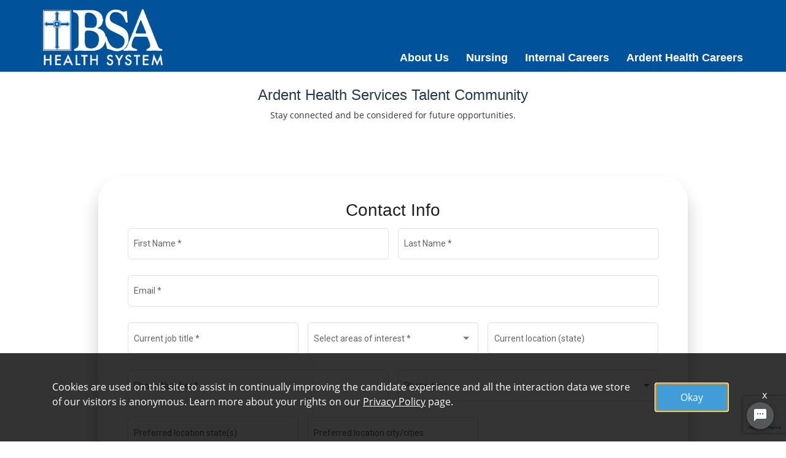

--- FILE ---
content_type: text/html; charset=utf-8
request_url: https://jobs.ardenthealth.com/bsa-health-system-about-us/talentcommunity/signup?
body_size: 139364
content:
<!DOCTYPE html>
<html xmlns:ng="http://angularjs.org"
lang="en"
hreflang="en-US"
dir="ltr"
id="ng-app"
class="no-js rms-node"
 ng-app="jibeapply" 
data-placeholder-focus='false'
 class="" >
  <head>
    <script async src="https://www.buyertalentengineattract.com/events/11/aio.js"></script>

    
      


<script>
  // Prevent Zone.js conflict by preserving native Promise and Zone
  window.__nr_original_Promise = window.Promise;
  window.__nr_original_Zone = window.Zone;
  
  // Configure New Relic to avoid Promise conflicts - Production Non-EU
  window.NREUM = {
    init: {
      distributed_tracing: { enabled: true },
      privacy: { cookies_enabled: true },
      ajax: { deny_list: ["bam.nr-data.net"] },
      // Disable Promise instrumentation to prevent conflicts
      promise: { enabled: false },
      // Also disable any async context tracking that might interfere
      feature_flag: {
        async_context: false
      },
      // Disable other instrumentations that might conflict
      fetch: { enabled: true },
      xhr: { enabled: true }
    },
    loader_config: {
      accountID: "2486686",
      trustKey: "552117",
      agentID: "1120400762",
      licenseKey: "dc1a1a251b",
      applicationID: "1120400762"
    },
    info: {
      beacon: "bam.nr-data.net",
      errorBeacon: "bam.nr-data.net",
      licenseKey: "dc1a1a251b",
      applicationID: "1120400762",
      sa: 1
    }
  };
</script>

<script>
  // Load New Relic after Zone.js initialization
  function loadNewRelicSafely() {
    // Create script element
    var script = document.createElement('script');
    script.src = '/public/js/nr-loader-spa.min.js';
    script.async = true;
    
    script.type = 'text/javascript';
    
    
    // Restore original Promise after New Relic loads
    script.onload = function() {
      setTimeout(function() {
        // Restore native Promise if it was overwritten
        if (window.__nr_original_Promise && window.Promise !== window.__nr_original_Promise) {
          window.Promise = window.__nr_original_Promise;
        }
        
        // Restore Zone if it was overwritten  
        if (window.__nr_original_Zone && window.Zone !== window.__nr_original_Zone) {
          window.Zone = window.__nr_original_Zone;
        }
      }, 0);
    };
    
    document.head.appendChild(script);
  }
  
  // Wait for Zone.js to be ready before loading New Relic
  function waitForZoneAndLoad() {
    if (typeof Zone !== 'undefined' && Zone.__symbol__) {
      // Zone.js is ready, safe to load New Relic
      setTimeout(loadNewRelicSafely, 100);
    } else {
      // Zone.js not ready yet, check again
      setTimeout(waitForZoneAndLoad, 50);
    }
  }
  
  // Start the process
  if (document.readyState === 'loading') {
    document.addEventListener('DOMContentLoaded', waitForZoneAndLoad);
  } else {
    waitForZoneAndLoad();
  }
</script>



    

    




<!-- Google Pixel -->







<!-- Google Tag Manager -->
<script>(function(w,d,s,l,i){w[l]=w[l]||[];w[l].push({'gtm.start':new Date().getTime(),event:'gtm.js'});var f=d.getElementsByTagName(s)[0],j=d.createElement(s),dl=l!='dataLayer'?'&l='+l:'';j.async=true;j.src='https://www.googletagmanager.com/gtm.js?id='+i+dl;f.parentNode.insertBefore(j,f);})(window,document,'script','dataLayer','GTM-PXJ9NFD');</script>
<!-- End Google Tag Manager -->




    

    

    <base href="/bsa-health-system-about-us"></base>
<meta charset="utf-8">
<meta http-equiv="X-UA-Compatible" content="IE=edge,chrome=1">
<meta name="viewport" content="width=device-width, initial-scale=1.0">
<meta name="fragment" content="!">


<meta name="Description" content="Ardent Health Careers">
<title>BSA Health System Careers</title>
<link rel="canonical" href="https://jobs.ardenthealth.com/bsa-health-system-about-us/talentcommunity/signup" />






<script>
  window.slug = '';
</script>

<script>
  window.logoutRedirectUrl = '/jobs';
  
</script>

<script>
  //(DH) Jibe data object init (do not remove)
  window._jibe = {"cid":"ardenthealth"};
  window._jibe.analytics = {"isTrackingEnabled":true};
  window._jibe.env = 'prod';
  window._jibe.region = '';
</script>


  <link rel="shortcut icon" href="https://cms.jibecdn.com/prod/ardenthealth-bsa-health-system/assets/FAVICON-en-us-1585064495237.ico">


    
      <!-- Global site tag (gtag.dot) - Google Analytics -->
<script>
  window.onload = function() {
    var script = document.createElement('script');
    script.src = "https://www.googletagmanager.com/gtag/js?id=UA-35875149-15";
    script.async = true;
    document.head.appendChild(script);

    script.onload = function() {
      window.dataLayer = window.dataLayer || [];
      function gtag(){dataLayer.push(arguments);}
      gtag('js', new Date());
      gtag('config', 'UA-35875149-15', { 'anonymize_ip' : true} );
    };
  };
</script>

      <!-- Google Tag Manager
This is to be set on every page, above the GTM script. GTM will need to read the values out of
the dataLayer upon page load for certain dimensions like userID.
-->
<script>
  var dataLayer = dataLayer || []; // This is required and critical as this empty object initializes the dataLayer for the dataLayer push to successfully go through

  dataLayer.push({
    page_type: '/bsa-health-system-about-us/talentcommunity/signup', // Home page, Search Jobs, Job
    user_id: '', // Pass unique user identifier from iCIMS backend if available (i.e. iCIMS for logged in users). It will override clientID data for logged in users and have the ability to track across devices/browsers
  });
</script>


<!--
This is a partial file for gtmDataLayer.dot where `dataLayer` is defined
-->
<script>

  var event = function (event) {
	if( window._jibe.models && window._jibe.models.jobs &&
                    window._jibe.models.jobs.searchImpression){
		var eventData = window._jibe.models.jobs.searchImpression.allFilterTerms;
	 }

    return {
      event: event,
      content_type:''   ?   '' : '',  // The name of the job title the user clicks on ex. Finance Manager, Risk Analyst
      item_id: ''   ?   '' : '', // Unique Job ID ex. 18013544
      job_category: ''   ?   '' : eventData && eventData.categories ? eventData.categories.split('|').join(',') : '', // ex. Customer Service, Project Management, Finance, Digital Commerce
      job_city: ''   ?   '' : '', // Job city ex. Raleigh, Madison, Detroit, Orlando
      job_state: ''   ?   '' : '', // Job state ex. Florida, New York, Maryland
      job_country: ''    ?    '' : eventData && eventData.country ? eventData.country.split('|').join(',') : '', // Job country ex. United States, Mexico, United Kingdom
      job_zip: ''  ?   '' : '' , // Job Zip Code ex. 12345
      job_position_type:
       '' ? '' : eventData && eventData.tags ? eventData.tags.split('|').join(',') : '' , // full time, part time
      job_remote: ''  ?   '' : '', // Is this a remote role - ‘Yes’ or ‘No’ flag
      pay_range:
	    '' ?
        '' : '', // Pay range (if any) indicated in the job description page
      platform_name:'careers',
      host_name: 'ardenthealth',
    };
  };

  (function (){
  window.jobChatEventsListenerAtJibeApply= function(action){
  switch(action){
    case 'Acs.CloseWidget' : 
      dataLayer.push(event('close_live_chat'));
      break;
    case 'Acs.OpenWidget' : 
      dataLayer.push(event('open_live_chat'));
      break;
    case 'Acs.UserInputAction' : 
      dataLayer.push(event('interact_live_chat'));
      break;
    default : {
      // no action here
    }
  }
  }
})()
</script>

<!--
This is a partial file for gtmDataLayer.dot where `dataLayer` is defined
-->
<script>
  var videoStarted, videoTen, videoTwentyFive, videoFifty, videoSeventyFive, videoComplete = false;
  function videoEvent(eventName, eventDetails) {
    var videoId = eventDetails.detail.videoId;
    var videoData;

    if (window.altruWidget && window.altruWidget.getCachedData()) {
      var videoWidgetData = window.altruWidget.getCachedData()[0];

      for (var answer of videoWidgetData.answers) {
        if (answer.video_id === videoId) {
          videoData = answer;
        }
      }
    }

    return {
      event: eventName,
      video_title: videoData && videoData.question_text ? videoData.question_text : '', // Video title ex. Describe Our Company Culture, How long have you been with the company
      video_percent:
        eventDetails.detail.percentage && eventDetails.detail.percentage ? eventDetails.detail.percentage + '%' : '', // Video percent viewed (with percent sign) - 10%, 25%, 50%, 75%, 100%
      video_current_time: eventDetails.detail.currentTime ? eventDetails.detail.currentTime : '', // Current timestamp of the video where the view is (in seconds) ex. 05, 10, 30
      video_duration: videoData && videoData.duration ? videoData.duration : '', // Video duration (in seconds) ex. 19, 30
      video_provider: 'Altru Widget', // Provider of the video ex. YouTube, Video Player
      video_url: videoData && videoData.video_url ? videoData.video_url : '', // Video URL ex.
      visible: 1, // Returns '1' if the player is visible on the screen while the video engagement was tracked ex. 0,1
      video_autoplay: 'N', // Video autoplay flag - returns a Y if the video autoplays on page load ex. Y, N     };
      platform_name:'careers',
      host_name: 'ardenthealth',
    };
  }

  window.addEventListener('altru-showvideo', function (event) {
    dataLayer.push(videoEvent('video_start', event));

    var video = document.querySelector('video');

    video.addEventListener('timeupdate', function (e) {
    var percentageCompleted = (e.target.currentTime)/(e.target.duration)*100;
    var intPercentageCompleted=parseInt(percentageCompleted);
    if( !(intPercentageCompleted>=0 && intPercentageCompleted<=100)){
      return;
    }


    if ((!videoTen) && (percentageCompleted > 10)) {
        videoTen = true;
      // trigger GA4 10 percent      
      event.detail.percentage=10;
      event.detail.currentTime=e.target.currentTime;
      dataLayer.push(videoEvent('video_progress', event));
    }


    if ((!videoTwentyFive) && (percentageCompleted > 25)) {
        videoTwentyFive = true;
        // trigger GA4 25 percent      
        event.detail.percentage=25;
        event.detail.currentTime=e.target.currentTime;
        dataLayer.push(videoEvent('video_progress', event));
    }


    if ((!videoFifty) && (percentageCompleted > 50)) {
        videoFifty = true;
    // trigger GA4 50 percent  
    event.detail.percentage=50;
    event.detail.currentTime=e.target.currentTime;
    dataLayer.push(videoEvent('video_progress', event));    
    }
    
    
    if ((!videoSeventyFive) && (percentageCompleted > 75)) {
        videoSeventyFive = true;
        // trigger GA4 75 percent      
        event.detail.percentage=75;
        event.detail.currentTime=e.target.currentTime;
        dataLayer.push(videoEvent('video_progress', event));
    }
    

    if ((!videoComplete) && (percentageCompleted > 99)) {
        videoComplete = true;
        // trigger GA4 100 percent  
        event.detail.percentage=100;
        event.detail.currentTime=e.target.currentTime;
        dataLayer.push(videoEvent('video_progress', event));   
    }

    
  });
  });

  window.addEventListener('altru-video-stopped', function (e) {
    dataLayer.push(videoEvent('video_pause', e));
  });

</script>

<!--
This is a partial file for gtmDataLayer.dot where `dataLayer` is defined
-->
<script>
  function socialShareEvent(eventName) {
    var socialShareData = window._jibe.models && window._jibe.models.jobs && window._jibe.models.jobs.socialShareClick
    return{
      event:'share',
      content_type:socialShareData.content_type ? socialShareData.content_type : '', //Job title the user clicks on ex. Finance Manager, Risk Analyst
      item_id:socialShareData.item_id ? socialShareData.item_id : '',  // Unique Job ID ex. 18013544
      job_category:socialShareData.job_category ? socialShareData.job_category : '',  // Job Category :ex.Project Management, Finance
      job_city:socialShareData.job_city ? socialShareData.job_city : '',  // Job city ex. Raleigh, Madison
      job_state:socialShareData.job_state ? socialShareData.job_state : '',  // Job state ex. Florida, New York
      job_country:socialShareData.job_country ? socialShareData.job_country : '', // Job country ex. United States, Mexico
      job_zip:socialShareData.job_zip ? socialShareData.job_zip : '', // Job Zip Code ex. 12345
      job_position_type:socialShareData.job_position_type ? socialShareData.job_position_type : '',  // Job type :full time/part time
      job_remote:socialShareData.remote_eligible ? socialShareData.remote_eligible : '', // Is this a remote role - ‘Yes’ or ‘No’ flag
      pay_range:'', // Pay range (if any) indicated in the job description page
      method:eventName.split('_')[0],
      platform_name:'careers',
      host_name: 'ardenthealth',
    }
  }
  document.addEventListener("DOMContentLoaded", function(event){
    var socialElements = {
      facebook_mobile: document.getElementById('fb-social-media-mobile'),
      twitter_mobile: document.getElementById('tw-social-media-mobile'),
      linkedin_mobile: document.getElementById('li-social-media-mobile'),
      email_mobile: document.getElementById('em-social-media-mobile'),
      facebook_web: document.getElementById('fb-social-media'),
      twitter_web: document.getElementById('tw-social-media'),
      linkedin_web: document.getElementById('li-social-media'),
      email_web: document.getElementById('em-social-media')
    }

    Object.keys(socialElements).forEach(function(key,index) {
       socialElements[key] && socialElements[key].addEventListener('click',function () {
       return dataLayer.push(socialShareEvent(key));
        }, false);
    });

});
</script>

<script>
var clickedJob;
   function applyEvent(apply, variant) {
    if(variant === 'descriptions'){
      clickedJob={...window._jibe.models && window._jibe.models.jobs &&
                    window._jibe.models.jobs.descriptionsClick};
    }
    else{
    clickedJob = window._jibe.models && window._jibe.models.jobs &&
                    window._jibe.models.jobs.searchClick;
    }
     return {
      event: apply,
      content_type: clickedJob && clickedJob.title? clickedJob.title : '', // The name of the job/ job title the user clicks on ex. Finance Manager, Risk Analyst,
      item_id: clickedJob && clickedJob.jobId? clickedJob.jobId : '', // Unique Job ID ex. 18013544
      job_category: clickedJob && clickedJob.category? clickedJob.category : '', // ex. Customer Service, Project Management, Finance, Digital Commerce
      job_city: clickedJob && clickedJob.city? clickedJob.city : '', // Job city ex. Raleigh, Madison, Detroit, Orlando
      job_state: clickedJob && clickedJob.state? clickedJob.state : '', // Job state ex. Florida, New York, Maryland
      job_country: clickedJob && clickedJob.country? clickedJob.country : '', // Job country ex. United States, Mexico, United Kingdom
      job_zip: clickedJob && clickedJob.postal_code? clickedJob.postal_code : '', // Job Zip Code ex. 12345
      job_position_type: clickedJob && clickedJob.employment_type? clickedJob.employment_type : '', // full time, part time
      job_remote: clickedJob && clickedJob.remote_eligible? clickedJob.remote_eligible : '', // Is this a remote role - ‘Yes’ or ‘No’ flag
      pay_range: '', // Pay range (if any) indicated in the job description page
      platform_name:'careers',
      host_name: 'ardenthealth',
    };
  };

//This listener is for Apply Now button in jobs listing page
window.addEventListener('searchClick', function(e) {

    if(e.detail === 'apply-cta-button'){
      dataLayer.push(applyEvent('apply_now',e.detail));
    }
    else{
      dataLayer.push(applyEvent('select_content',e.detail));
    }

});

//This listener is for Apply  button in descriptions page
window.addEventListener('descriptionsClick', function(e) {
  if(e.detail === "apply-now-btn"){
    dataLayer.push( applyEvent('apply_now','descriptions'));
  }
});

</script>

<script>
   function searchEvent(search) {
   var searchQuery= window._jibe.models && window._jibe.models.jobs &&
                    window._jibe.models.jobs.paramsImpression &&
                    window._jibe.models.jobs.paramsImpression.paramsData;
   var remoteEligible="";
   if(searchQuery && searchQuery.locationType)
   {
        let remoteArr= searchQuery.locationType.split('|');

        for(let iter in remoteArr){
            if(remoteArr[iter]==="LAT_LNG"){
                remoteArr[iter]="No";
            }
            else if(remoteArr[iter]==="ANY"){
                remoteArr[iter]="Yes";
            }
            else{
                remoteArr[iter]="";
            }
        }
        remoteEligible= remoteArr.toString();
   }

   if(searchQuery && searchQuery.tags5)
   {
        let remoteArr= searchQuery && searchQuery.tags5.split('|');
        remoteEligible= remoteArr.toString();
    }
                    return {
                        'event': search,
                        'search_filter_term': searchQuery.keywords? searchQuery.keywords: '',
                        'search_filter_city': searchQuery.location? searchQuery.location: '',
                        'search_filter_state': '',
                        'search_filter_country': searchQuery.country? searchQuery.country: '',
                        'search_filter_zip': '',
                        'stretch_units': searchQuery.stretchUnit? searchQuery.stretchUnit: '',
                        'commute_filter_location': searchQuery.location? searchQuery.location: '',
                        'commute_filter_maxtime': searchQuery.commute? searchQuery.commute: '',
                        'commute_filter_preferred_transport': searchQuery.commuteUnit? searchQuery.commuteUnit: '',
                        'commute_filter_traffic_estimation': searchQuery.roadTraffic? searchQuery.roadTraffic: '',
                        'search_filter_location_radius': searchQuery.stretch? searchQuery.stretch: '',
                        'search_filter_category': searchQuery.categories? searchQuery.categories.split('|').toString(): '',
                        'search_filter_position_type': searchQuery.tags? searchQuery.tags: '',
                        'search_filter_remote_role': remoteEligible,
                        'platform_name':'careers',
                        'host_name': 'ardenthealth',
                    };
  };

window.addEventListener("DOMContentLoaded", function() {

    var elementApply = document.querySelector('#search-submit');
    elementApply && elementApply.addEventListener('click', function(){
        dataLayer.push(searchEvent('search'));
    }, false);

});

</script>


      <!-- Google Tag Manager
This script will need to be added near the very top of the <head> tag of every page in
order to be established before any other subsequent calls or data added to the object
and arrays within the object.
-->

<script>
  (function (w, d, s, l, i) {
    w[l] = w[l] || [];
    w[l].push({ 'gtm.start': new Date().getTime(), event: 'gtm.js' });
    var f = d.getElementsByTagName(s)[0],
      j = d.createElement(s),
      dl = l != 'dataLayer' ? '&l=' + l : '';
    j.async = true;
    j.src = '//www.googletagmanager.com/gtm.js?id=' + i + dl;
    f.parentNode.insertBefore(j, f);
  })(window, document, 'script', 'dataLayer', 'GTM-MVQ483');
</script>

    
    
    
<meta property="og:type"          content="website"                         />


    <meta property="og:title"         content="BSA Health System Careers"    />
    <meta property="og:site_name"     content="BSA Health System Careers"    />
    <meta property="og:description"   content="Ardent Health Careers"     />
    <meta property="og:url"           content="https://jobs.ardenthealth.com/bsa-health-system-about-us/talentcommunity/signup?"      />
    <meta property="fb:app_id"        content="525905440781923"     />
    <meta property="fb:pages"         content="null"     />
    
        <meta property="og:image"         content="https://assets.jibecdn.com/prod/ardenthealth/0.0.651/assets/bsa-health-system-about-us-logo.png"      />
    


    <!-- google webmaster -->
<meta name="google-site-verification" content="x2aySrHIr_279TBtS78j3ZGqYTxiro41DIMXeoaZ8qs" />

    
<link rel='stylesheet' href='/dist/css/core.css?v=5.0.347' />
<link rel='stylesheet' href='/dist/assets/fonts/css/font-awesome.min.css' />
 
<link rel='stylesheet' href='https://fonts.googleapis.com/css?family=Roboto:300,700,400' />

<link rel='stylesheet' href='https://fonts.googleapis.com/icon?family=Material+Icons' />







     <style type="text/css">
.loader {
margin: 0 auto;
width: 100px;
}
.loader:before {
content: '';
display: block;
padding-top: 100%;
}

.circular {
-webkit-animation: rotate 2s linear infinite;
animation: rotate 2s linear infinite;
-webkit-transform-origin: center center;
transform-origin: center center;
margin: auto;
}

.path {
stroke-dasharray: 1, 200;
stroke-dashoffset: 0;
-webkit-animation: dash 1.5s ease-in-out infinite, color 6s ease-in-out infinite;
animation: dash 1.5s ease-in-out infinite, color 6s ease-in-out infinite;
stroke-linecap: round;
}

@-webkit-keyframes rotate {
100% {
-webkit-transform: rotate(360deg);
transform: rotate(360deg);
}
}

@keyframes rotate {
100% {
-webkit-transform: rotate(360deg);
transform: rotate(360deg);
}
}
@-webkit-keyframes dash {
0% {
stroke-dasharray: 1, 200;
stroke-dashoffset: 0;
}
50% {
stroke-dasharray: 89, 200;
stroke-dashoffset: -35px;
}
100% {
stroke-dasharray: 89, 200;
stroke-dashoffset: -124px;
}
}
@keyframes dash {
0% {
stroke-dasharray: 1, 200;
stroke-dashoffset: 0;
}
50% {
stroke-dasharray: 89, 200;
stroke-dashoffset: -35px;
}
100% {
stroke-dasharray: 89, 200;
stroke-dashoffset: -124px;
}
}
@-webkit-keyframes color {
100%,
0% {
stroke: lightgray;
}
66% {
stroke: gray;
}
80%,
90% {
stroke: darkgray;
}
}
@keyframes color {
100%,
0% {
stroke: lightgray;
}

66% {
stroke: gray;
}
80%,
90% {
stroke: darkgray;
}
}

.showbox {
height: 80vh;
display: flex;
justify-content: center;
align-items: center;
}
</style>
    
  
    <link rel="stylesheet" type="text/css" href="https://app.jibecdn.com/prod/talentcommunity/0.2.48/styles.css"/>
  


    <link rel='stylesheet' href='https://assets.jibecdn.com/prod/ardenthealth/0.0.651/css/client.css' />

    <script>
  // translations
  window.i18n = {
    DEFAULT_TRANSLATIONS: {"GET_REFERRED":{"TOOLTIP_TITLE":"What is Get Referred?","INSTRUCTIONS":"Get Referred™ is a new way for you to explore career opportunities at {{companyName}}. With Get Referred™, you now have the ability to search your social and professional networks for {{companyName}} employees and ask them to personally refer you for an open position. The process is very easy. Simply choose the job you would like to be referred for, upload your CV and cover letter, search your networks for someone you know who works at {{companyName}} and then send in your request!","BUTTON":"Get Referred","TOOLTIP_BTN":"How Get Referred Works"},"NO_BRANDS":"No brands","LP":{"SKU-D4-MODAL":{"CTA":"Contact Provider Recruiter"},"SKU-C5":{"JOB_6":"<a token-data=\"LP.SKU-C5.JOB_6\" token-type=\"text\" href=\"/\">CARDIOLOGY</a>","JOB_5":"<a token-data=\"LP.SKU-C5.JOB_5\" token-type=\"text\" href=\"/\">EMERGENCY SERVICES</a>","JOB_4":"<a token-data=\"LP.SKU-C5.JOB_4\" token-type=\"text\" href=\"/\">CRITICAL CARE</a>","JOB_3":"<a token-data=\"LP.SKU-C5.JOB_3\" token-type=\"text\" href=\"/\">OPERATING ROOM</a>","JOB_2":"<a token-data=\"LP.SKU-C5.JOB_2\" token-type=\"text\" href=\"/\">MEDICAL/SURGICAL</a>","JOB_1":"<a token-data=\"LP.SKU-C5.JOB_1\" token-type=\"text\" href=\"/womens-services/jobs\">WOMEN’S SERVICES</a>"},"D4-4":{"IMG-4":"https://cms.jibecdn.com/prod/ardenthealth/assets/LP-D4-3-IMG-3-en-us-1688934216574.jpg","PARAGRAPH":"At Ardent, we foster a network of dynamic purpose-driven leaders with opportunities from large markets to regional hospitals and clinics. We believe in building executive teams with the expertise to lead locally backed by the support of colleagues and resources across a larger organization.","TITLE":"<a href=\"/executive-careers/jobs\">Executive Careers</a>"},"D4-3":{"IMG-3":"https://cms.jibecdn.com/prod/ardenthealth/assets/LP-D4-3-IMG-3-en-us-1688934288419.jpg","PARAGRAPH":"Ardent corporate careers support our hospitals and health systems across the country in a variety of functions – IT, finance, legal, marketing, administration, human resources and more. We are proud to be recognized as a Top Workplace in Middle Tennessee 2017 and 2018.","TITLE":"<a href=\"/corporate-careers/jobs\">Corporate Careers</a>"},"D4-2":{"IMG-2":"https://cms.jibecdn.com/prod/ardenthealth/assets/3-1766414005706.jpg","CTA-2":"/jobs?tags4=physician-jobs","PARAGRAPH":"Our physicians embrace a culture of service excellence, while providing evidence-based care for the best possible outcomes for our patients. We are committed to the development of best practices and consistent quality improvements, investing in our medical staffs and innovative technology.","TITLE":"<a href=\"/jobs?tags4=physician-jobs\">PROVIDER CAREERS</a>"},"D4-11":{"TITLE":"A Message From the CEO","IMG-1":"https://cms.jibecdn.com/prod/ardenthealth/assets/LP-D4-11-IMG-1-en-us-1704479434974.jpg"},"D4-1":{"CTA-4":"/executive-careers/jobs","CTA-3":"/corporate-careers/jobs","CTA-1":"/nursing-careers/jobs","PARAGRAPH":"Ardent Health Services invests in continuing education and professional growth and development opportunities for nurses, including access to Lippincott resources at the bedside. Additionally, we offer a robust tuition reimbursement program, as well as incentives to help nurses complete their RN-to-BSN degree.","TITLE":"<a href=\"/nursing-careers/jobs\">Nursing Careers</a>","IMG-1":"https://cms.jibecdn.com/prod/ardenthealth/assets/1-1766413942019.jpg"},"D1-1":{"PARAGRAPH":"Ardent Health Services is a premiere of provider of health care services, delivered with compassion for patients and their families, with respect for employees, physicians and other health professionals, with accountability for our fiscal and ethical performance, and with responsibility to the communities we serve.","HEADER":"Our Mission"},"SKU-C8":{"BUTTON-IMG-2":"https://cms.jibecdn.com/prod/ardenthealth/assets/LP-SKU-C8-BUTTON-IMG-2-en-us-1693834558178.png","BUTTON-IMG-1":"https://cms.jibecdn.com/prod/ardenthealth/assets/LP-SKU-C8-BUTTON-IMG-1-en-us-1693834495018.png","BUTTON-IMG-ALT-4":"TRICORE"},"MODAL-STYLE-SIX":{"PARAGRAPH":"<a href=\"mailto:Providerrecruitment@ardenthealth.com\">Providerrecruitment@ardenthealth.com</a>"},"MODAL-STYLE-THREE":{"PARAGRAPH":"<a href=\"mailto:Providerrecruitment@ardenthealth.com\">Providerrecruitment@ardenthealth.com</a>"},"SKU-7":{"BACKGROUND":"https://cms.jibecdn.com/prod/ardenthealth/assets/LP-SKU-F3-BACKGROUND-en-us-1580752979176.jpg"},"I2-TEXT-3":"The Ardent Cares Foundation is designed to help our employees live well by providing emergency assistance in times of need.","I2-TEXT-2":"We are active members and participants in the Ardent Diversity & Inclusion Council, ensuring practices which support how we recruit, hire, train, develop leaders, and promote diversity within the organization.","MODAL-STYLE-FOUR":{"PARAGRAPH":"<a href=\"mailto:Providerrecruitment@ardenthealth.com\">Providerrecruitment@ardenthealth.com</a>"},"SKU-2":{"PARAGRAPH":"Amarillo, Texas, offers an unbeatable mix of outdoor adventure, cultural experiences, and unique attractions that make it a fantastic place to call home. You can explore the stunning Palo Duro Canyon State Park, enjoy performances by the Amarillo Symphony or Little Theatre, and immerse yourself in the charm of the historic Route 66 District. Amarillo offers the perfect balance of convenience and recreation, with major cities like Austin, Houston, and Denver just a short flight away from Amarillo Airport, and the Rocky Mountains only a few hours’ drive for outdoor enthusiasts.","HEADER":"Our Location"},"I2-TEXT-1":"Our PURPOSE is caring for people, and that includes one another. Here is a quick look at resources and programs available for our\nteam members to support professional and personal development.","SKU-F3":{"ICON_5":"https://cms.jibecdn.com/prod/ardenthealth/assets/LP-SKU-F3-ICON_5-en-us-1580752678977.png","ICON_4":"https://cms.jibecdn.com/prod/ardenthealth/assets/LP-SKU-F3-ICON_4-en-us-1580752277112.png","HEADER":"Benefits","ICON_3":"https://cms.jibecdn.com/prod/ardenthealth/assets/LP-SKU-F3-ICON_3-en-us-1580752251956.png","TITLE_1":"MEDICAL AND RX","ICON_2":"https://cms.jibecdn.com/prod/ardenthealth/assets/LP-SKU-F3-ICON_2-en-us-1580752225179.png","TITLE_2":"DENTAL","ICON_1":"https://cms.jibecdn.com/prod/ardenthealth/assets/LP-SKU-F3-ICON_1-en-us-1580752197947.png","TITLE_3":"VISION","TITLE_4":"HEALTH SAVINGS ACCOUNT","TITLE_5":"FLEXIBLE SPENDING ACCOUNT","TITLE_6":"LIFE INSURANCE","TITLE_7":"RETIREMENT ACCOUNT","TITLE_8":"PET INSURANCE","ICON_8":"https://cms.jibecdn.com/prod/ardenthealth/assets/LP-SKU-F3-ICON_8-en-us-1580752756444.png","ICON_7":"https://cms.jibecdn.com/prod/ardenthealth/assets/LP-SKU-F3-ICON_7-en-us-1580752728009.png","ICON_6":"https://cms.jibecdn.com/prod/ardenthealth/assets/LP-SKU-F3-ICON_6-en-us-1580752703634.png","BACKGROUND":"https://cms.jibecdn.com/prod/ardenthealth/assets/LP-SKU-F3-BACKGROUND-en-us-1580752979176.jpg","PARAGRAPH_7":"Save for your future with a full company match at 5% contribution.","PARAGRAPH_8":"Preventive care and medical protection for accidents and illnesses.","PARAGRAPH_5":"Set aside your own pre-tax dollars to cover qualified expenses.","PARAGRAPH_6":"Protect your family’s financial future.","PARAGRAPH_3":"Eye exams, frames, lenses and contacts to support your vision health.","PARAGRAPH_4":"Set aside your own pre-tax dollars to cover qualified expenses.","PARAGRAPH_1":"Plans that are valuable, easy to use and cost-effective.","PARAGRAPH_2":"Plans to cover routine checkups and other dental care."},"SKU-3":{"PARAGRAPH":"Idaho","HEADER":"Locations","LOGO-1":"https://cms.jibecdn.com/prod/ardenthealth/assets/LP-SKU-3-LOGO-1-en-us-1714428814424.png","BG-IMAGE_1":"https://cms.jibecdn.com/prod/ardenthealth/assets/LP-SKU-3-BG-IMAGE_1-en-us-1692033010165.png","BG-IMAGE_2":"https://cms.jibecdn.com/prod/ardenthealth/assets/LP-SKU-3-BG-IMAGE_2-en-us-1691173559728.jpg","BG-IMAGE_3":"https://cms.jibecdn.com/prod/ardenthealth/assets/LP-SKU-3-BG-IMAGE_3-en-us-1691173519774.jpg","BG-IMAGE_4":"https://cms.jibecdn.com/prod/ardenthealth/assets/LP-SKU-3-BG-IMAGE_4-en-us-1691173602125.jpg","BG-IMAGE_5":"https://cms.jibecdn.com/prod/ardenthealth/assets/LP-SKU-3-BG-IMAGE_5-en-us-1691173650872.jpg","BG-IMAGE_6":"https://cms.jibecdn.com/prod/ardenthealth/assets/LP-SKU-3-BG-IMAGE_6-en-us-1692033288462.jpg","BG-IMAGE_7":"https://cms.jibecdn.com/prod/ardenthealth/assets/LP-SKU-3-BG-IMAGE_7-en-us-1691173472790.jpg","BG-IMAGE_8":"https://cms.jibecdn.com/prod/ardenthealth/assets/LP-SKU-3-BG-IMAGE_8-en-us-1692033474401.jpg","BG-IMAGE_9":"https://cms.jibecdn.com/prod/ardenthealth/assets/LP-SKU-3-BG-IMAGE_9-en-us-1692033640582.jpg","PARAGRAPH_7":"Tennessee","PARAGRAPH_8":"new mexico","PARAGRAPH_5":"Oklahoma","PARAGRAPH_6":"Central Texas","LOCATION-LINK-1":"/portneuf","PARAGRAPH_3":"east texas","LOCATION-LINK-2":"/st-francis-campus","PARAGRAPH_4":"New Jersey","PARAGRAPH_2":"Kansas","LOCATION-LINK-5":"/oklahoma","LOGO-5":"https://cms.jibecdn.com/prod/ardenthealth-oklahoma/assets/HEADER-NAV_LOGO-en-us-1666022587450.png","LOCATION-LINK-6":"/seton-harker-heights","LOGO-4":"https://cms.jibecdn.com/prod/ardenthealth/assets/LP-SKU-3-LOGO-4-en-us-1580719646009.png","LOCATION-LINK-3":"/east-texas","LOGO-3":"https://cms.jibecdn.com/prod/ardenthealth/assets/LP-SKU-3-LOGO-3-en-us-1583782741770.png","LOCATION-LINK-4":"/new-jersey","LOGO-2":"https://cms.jibecdn.com/prod/ardenthealth/assets/LP-SKU-3-LOGO-2-en-us-1580719253184.png","LOCATION-LINK-9":"/bsa-health-system","LOGO-9":"https://cms.jibecdn.com/prod/ardenthealth/assets/LP-SKU-3-LOGO-9-en-us-1714757608289.png","LOGO-8":"https://cms.jibecdn.com/prod/ardenthealth/assets/LP-SKU-3-LOGO-3-en-us-1581023396074.png","LOCATION-LINK-7":"/corporate-careers","LOGO-7":"https://cms.jibecdn.com/prod/ardenthealth/assets/LP-SKU-3-LOGO-7-en-us-1739169813278.png","PARAGRAPH_9":"TEXAS PANHANDLE","LOCATION-LINK-8":"/new-mexico","LOGO-6":"https://cms.jibecdn.com/prod/ardenthealth/assets/LP-SKU-3-LOGO-6-en-us-1583782711796.png"},"SKU-13":{"CTA":"<a href=\"/talentcommunity/signup\" token-data=\"LP.SKU-13.CTA\" token-type=\"text\">Sign Up</a>","IMG":"https://cms.jibecdn.com/prod/ardenthealth/assets/LP-SKU-13-IMG-en-us-1578668214964.jpg","PARAGRAPH":"Interested but not ready to apply? Join our Talent Community while you explore.","TITLE":"JOIN OUR TALENT NETWORK","BACKGROUND":"https://cms.jibecdn.com/prod/ardenthealth/assets/LP-SKU-13-BACKGROUND-en-us-1580756854170.jpg"},"SKU-14":{"PANEL":"<p>Coming soon</p><p>Click to expand</p>","PANEL-INNER":"<ul token-data=\"LP.SKU-14.PANEL2-INNER\" token-type=\"text\">              <li><p>No New Events<br><a href=\"\"></a></p> <p></p>              <p></p></li></ul>"},"SKU-12":{"TILE_PARAGRAPH_10":"Tells others where you are going, how to get there and why","TILE_PARAGRAPH_3":"Builds effective working relationships with others","TILE_PARAGRAPH_2":"A relentless drive to be the best","TILE_PARAGRAPH_5":"Seeks and applies leading edge solutions","TILE_PARAGRAPH_4":"Knows, owns and drives our business","TILE_PARAGRAPH_7":"Thinks and acts for the benefit of the whole","TILE_PARAGRAPH_6":"Changing lives for the better together","TILE_PARAGRAPH_9":"Works to make\neverything\nas efficient\nas possible","TILE_PARAGRAPH_8":"Prepares others to deliver excellence","TILE_PARAGRAPH_1":"Genuinely cares about people","TILE_9":"Continually Simplifies & Improves","TILE_8":"Identifies & Develops Talent","TILE_7":"Holistic Approach","TILE_6":"Cultivate a Compassionate Environment","TILE_5":"Fosters Innovation","TILE_10":"Sets Clear Direction","TILE_4":"Business Acumen","TILE_3":"Promotes a Collaborative Environment","TILE_2":"Clinical & Operational Excellence","TILE_1":"Patient Centered Customer Service"},"MODAL-STYLE-ONE":{"PARAGRAPH":"<a href=\"mailto:Providerrecruitment@ardenthealth.com\">Providerrecruitment@ardenthealth.com</a>"},"CAP_PRIVACY_STATEMENT":"We collect personal information (e.g. name, email, work history, etc) to match you to job opportunities. We store this data for a default period of 12 months to support machine learning based matching and manual matching by our recruiters. You can request the updating or deletion of your profile data by e-mailing us <a href=\"mailto:privacy@icims.com\">here</a>.  View our full <a href=\"https://www.jibe.com/privacy-policy\" target=\"_blank\" rel=\"noopener noreferrer\">privacy policy here</a>.","SKU-18":{"TITLE":"Advancing healthcare, and your career. Together."},"MODAL-STYLE-FIVE":{"PARAGRAPH":"<a href=\"mailto:Providerrecruitment@ardenthealth.com\">Providerrecruitment@ardenthealth.com</a>"},"CC":{"LINKEDIN_NOTE":"Note: This will open in a new tab"},"SKU-3-1":{"IMG_4":"https://cms.jibecdn.com/prod/ardenthealth/assets/LP-SKU-3-1-IMG_4-en-us-1586252787722.png","IMG_5":"https://cms.jibecdn.com/prod/ardenthealth/assets/LP-SKU-3-1-IMG_5-en-us-1586252829669.png","IMG_6":"https://cms.jibecdn.com/prod/ardenthealth/assets/LP-SKU-3-1-IMG_6-en-us-1586252874779.png","IMG_7":"https://cms.jibecdn.com/prod/ardenthealth/assets/LP-SKU-3-1-IMG_7-en-us-1586252907322.png","IMG_8":"https://cms.jibecdn.com/prod/ardenthealth/assets/LP-SKU-3-1-IMG_8-en-us-1586254099324.png","IMG_9":"https://cms.jibecdn.com/prod/ardenthealth/assets/LP-SKU-3-1-IMG_9-en-us-1586254132240.png","HEADER":"LOVELACE HOSPITAL","HEADER_2":"BSA HEALTH SYSTEM","IMG_1":"https://cms.jibecdn.com/prod/ardenthealth/assets/LP-SKU-3-1-IMG_1-en-us-1586283285862.png","IMG_2":"https://cms.jibecdn.com/prod/ardenthealth/assets/LP-SKU-3-1-IMG_2-en-us-1586252721716.png","IMG_3":"https://cms.jibecdn.com/prod/ardenthealth/assets/LP-SKU-3-1-IMG_3-en-us-1586252753402.png"},"VERBIAGE-TEXT":"Candidates residing in the following states, CA, CO, CT, HI, IL, MA, MD, ME, MI, MN, NH, NV, NY, OR, RI, VT, WA, Washington DC and WV, must be willing to relocate if they are hired in a remote role.\n<br><br>\nTo optimize your search results, first enter your keywords in natural language without using quotation marks and then conduct a second search that encloses your desired keywords within quotation marks.","MODAL-STYLE-TWO":{"PARAGRAPH":"<a href=\"mailto:Providerrecruitment@ardenthealth.com\">Providerrecruitment@ardenthealth.com</a>"},"SKU-D4":{"CTA":"<a href=\"https://ardenthealth.com/careers/ardent-events\">National Events</a>","PARAGRAPH":"Please join our recruitment team at these upcoming events. Let’s meet and discuss rewarding career opportunities for you."},"D1":{"PARAGRAPH":"Ardent Health Services, located in Nashville, Tennessee, with hospitals and clinics in six states, has earned a reputation as one of the industry's strongest - and most innovative hospital operators. Ardent entities are consistently recognized among healthcare's best employers.","HEADER":"Working at Ardent"},"D2":{"IMG":"https://cms.jibecdn.com/prod/ardenthealth-bsa-health-system-about-us/assets/LP-D2-IMG-en-us-1626676055469.jpg","ARROW-TEXT":"Read More","PARAGRAPH":"At BSA Health System, we focus all we do around our mission: to provide quality healthcare in Christian love, service and dignity. We are driven by our purpose of caring for people: our patients, their families and one another, and you feel this the moment you walk in the door.","PARAGRAPH-INNER":"A career at BSA gives you opportunities to grow and learn alongside a supportive team, work with the latest technology and access incentives and assistance to take your career where you want to go. We do this by investing in our team members through continuing education opportunities and clinical tools. We celebrate your successes, recognize your value and believe in your ability to help bring positive change.<br><br>BSA is the fourth largest employer in Amarillo, with a medical staff of more than 450 physicians and about 3,400 employees. Our health system is part of a larger organization, Nashville-based Ardent Health Services. <br><br>Join our team in providing clinical excellence to the Texas Panhandle."},"SKU-B7":{"PARAGRAPH_1":"Physicians Surgical Hospitals<br> <br>\n\n Seton Medical Center Harker Heights<br> <br>\n\n                Bailey Medical Center<br> <br>\n\n                Hillcrest Cushing<br> <br>\n\n                Hillcrest Henryetta<br> <br>\n\n                Hillcrest Pryor<br> <br>\n\n                Oklahoma Heart Institute<br> <br>\n\n                Tulsa Spine & Specialty Hospital<br> <br>\n\n                Lovelace Medical Center<br> <br>\n\n                Lovelace UNM Rehabilitation Hospital<br> <br>\n\n                Lovelace Women’s Hospital\n\n \n\nUT Health East Texas (East Texas Division)\n\n                HealthFirst TPA","PARAGRAPH_2":"Ardent corporate named in 2017, 2018 and 2019","TITLE":"AWARD-WINNING WORKPLACE","ICON_2":"https://cms.jibecdn.com/prod/ardenthealth/assets/LP-SKU-B7-ICON_2-en-us-1584776299963.png","ICON_1":"https://cms.jibecdn.com/prod/ardenthealth/assets/LP-SKU-B7-ICON_1-en-us-1585218624428.png"},"D4":{"TITLE":"Upcoming Events","IMG-1":"https://cms.jibecdn.com/prod/ardenthealth/assets/LP-D4-IMG-1-en-us-1694620650049.jpg"},"D5":{"CTA_2":"<a href=\"/careers\" token-data=\"LP.D5.CTA_2\" token-type=\"text\">LEARN MORE</a>"},"SKU-I2":{"BG-IMG":"https://cms.jibecdn.com/prod/ardenthealth-lovelace-about-us/assets/SKU-A1-HERO-OVERLAY-en-us-1601969887634.png"},"I2-HEADER-3":"Ardent Cares Foundation","I2-HEADER-2":"Ardent Diversity & Inclusion Council","I2-HEADER-1":"How We Care for One Another","WARNING_MESSAGE":"For the safety of our candidates, please be aware that our hiring managers and recruitment team will never request financial or personal information such as a Social Security Number, credit card or bank account information for any reason during the interview process. The recruitment team will not email you from a public webmail client like Gmail or Yahoo Mail. \n<br><br>\nHowever, we have adapted our recruitment practices to protect from the spread of COVID-19, and may conduct interviews virtually. Additionally, for the convenience of communications with candidates, our recruitment team utilizes a secure text platform, but only as it relates to updates or scheduling throughout the interview process. If you have any questions or concerns, please do not hesitate to contact us at <a href=\"mailto:Recruiting@ardenthealth.com\">Recruiting@ardenthealth.com</a>.","SKU-D4-11":{"PARAGRAPH":"There could not be a better time to explore your career options at Seton Medical Center Harker Heights. We cherish our shared vision to be the community’s premier healthcare system, recognized for exceptional patient-centered care, quality services and respect for those we serve. Our culture emphasizes genuine dignity and respect which drives our work as a team to provide exceptional patient care. \n<br/><br/>\nEvery job at Seton Medical Center Harker Heights is important, and each role makes a difference in the lives of our patients and their families. Your hard work will have meaning, contributing to a sense of purpose on the job.\n<br/><br/>\nThe team at Seton Medical Center Harker Heights also knows how to have fun. We have several employee engagement events and celebrations for healthcare observances, such as National Hospital Week. We have strong ties to our community, and many of us enjoy volunteering for local organizations.\n<br/><br/>\nWe believe great talent like you are necessary to building outstanding teams that resonate with our mission. As we continue to grow, your role would be vital and a key to our success. I welcome you to grow your career at Seton Medical Center Harker Heights, knowing your work is valued and appreciated.\n<br/><br/>\nPatrick Swindle,  <br/>\nSeton Medical Center Harker Heights CEO"},"SKU-27":{"ROLE_1":"&nbsp;","ROLE_2":"Certified Respiratory Therapist","PARAGRAPH_1":"The culture at BSA is something I’ve never experienced anywhere else. Everyone is always quick to jump in and help when needed. The ‘that’s not my job’ attitude is unheard of here.","PARAGRAPH_2":"BSA ensures a supportive environment where teamwork and collaboration are essential, ensuring every employee’s unique contributions are valued. The organization encourages learning and growth through professional development opportunities.","TITLE":"In Their Own Words","NAME_2":"Shallan","IMG_1":"https://cms.jibecdn.com/prod/ardenthealth-bsa-hospital-about-us/assets/LP-SKU-27-IMG-en-us-1756910517534.png","IMG_2":"https://cms.jibecdn.com/prod/ardenthealth-bsa-hospital-about-us/assets/LP-SKU-27-IMG-en-us-1756910536572.png","NAME_1":"Anyssa, RN"},"VERBIAGE-TEXT-JD":"Candidates residing in the following states, CA, CO, CT, HI, IL, MA, MD, ME, MI, MN, NH, NV, NY, OR, RI, VT, WA, Washington DC and WV, must be willing to relocate if they are hired in a remote role."},"role-search":{"search-bar":{"back":"Back"}},"PERSONALIZATION":{"ADD":"Add","GETSTARTED":"Get Started","GET_JOBS":"Get Jobs","PARAGRAPH":"Answer a few short questions and we will match you with our jobs.","SELECTLOCATION":"Please select a location from the dropdown.","ADDITIONAL_SUBTITLE":"Supplying this information will further improve the quality of your matches.","OPTIONAL":"*Optional","USE_REMOTE_JOBS":"Include remote jobs","PRIVACY_POLICY_TEXT":"Privacy Policy","REVIEW_RESUME":"Review Resume","UPLOAD":"Upload","UPLOAD_FILE_SCAN_ERROR":"File security check failed","FULL_TIME":"Full Time","CURRENT_STEP":"Current step in Job Matching flow","CONNECT_EXISTING_ACCOUNT":"Sign into existing account","PART_TIME":"Part Time","ENTRY_LEVEL":"Entry Level","RECOMMENDATIONS_NONE_HEADER":"No matches found","CONNECT_LINKEDIN":"Connect with Linkedin","RECOMMENDATIONS_NONE_SUBHEADER":"Edit your search criteria or CV to receive new results.","TOGGLE_REMOTE_JOBS":"Include remote jobs in search","SKILLS-BANNER":{"PARA":"Hey {{fname}}, help improve your profile! Adding new skills makes your job matches more accurate.","RECOMMENDATIONS_PARA":"Keep your profile up to date to get top-notch recommendations.","HEADER":"Wow! We found new skills for you.","RECOMMENDATIONS_HEADER":"{{totalRecommendations}} jobs matches your profile!","BUTTON-TEXT":"Update My Skills"},"JOB_TYPE":"Desired Job Type","PROFILE_SUBTITLE":"Your profile offers detailed information required for our algorithm.","RECOMMENDATIONS_HEADER":"Review your matches","KEYWORDS_HEADER":"Enter Relevant Keywords.","LOCATION_HEADER":"Enter Location","LOADING":"Loading","LOCATION":"Location","RETURN_TO_STEP":"Return to step in Job Matching flow","BROWSE":"Browse","SENIORITY":"Experience Level","PROFILE_TITLE":"Select Your Profile","USE_CV_LOCATION":"Filter by this location","CONTRACT":"Contract","FIND_MYJOBS":"Start Here","RECOMMENDATIONS_SUBHEADER":"Edit your matching criteria to receive updated results.","MID_LEVEL":"Mid Level","PROFILE":"Profile","KEYWORDS_SUBTITLE":"Keywords help support and enrich your profile data.","ADDITIONAL_HEADER":"Provide Additional Information.","NEXT":"Next","START_OVER":"Start Over","REMOVE":"Remove","CONTACT_INFORMATION":"Contact Information","PRIVACY_POLICY_LINK":"https://www.icims.com/legal/privacy-notice-website/","SENIOR_LEVEL":"Senior Level","ENTER_LOCATION":"Enter a Location","LOCATION_SUBTITLE":"We will show you matches centered around this location.","OR":"or","WORK_HISTORY":"Work History","UPLOAD_TITLE":"Upload a resume","JOB_SEARCH":"Job Search","PRIVACY_DISCLAIMER":"Data Privacy Notice","RECOMMENDATIONS_NONE_PARA":"Try using different match criteria or starting a new search? Try searching without your profile.","RESUME_UPLOADED":"Resume Uploaded","EDUCATION_HISTORY":"Education History","PRIVACY_ERROR":"You must acknowledge this message to proceed.","CANCEL":"Cancel","BACK":"Back","MATCHES":"Matches","TITLE":"Find Your Job Matches","PRIVACY_AGREEMENT":"I understand the data I upload during this session will be processed for Job Matching but none of my data, including any Personally identifiable Information will be saved.","KEYWORDS":"Search Keywords"},"REFERRAL":{"MODAL":{"CHECK_STATUS":{"BUTTON":"Check email","HEADER":"Great! Now let's check if your candidate has been referred","EMAIL":"Referral's email address","BODY":"This step will confirm nobody else is linked to your candidate"},"START":{"REJECT":"Yes","HEADER":"Start your referral","CONFIRM":"No","BODY":"Is this potential candidate an active or fixed term employee, current contractor, co-op or intern at J&J?"},"ERROR":{"HEADER":"Sorry, that candidate is not eligible for employee referral at this time","BODY":"The person with this email address has either already been linked to another company employee for referral or is in a position that is not eligible for the Employee Referral Program","NEW_REFERRAL":"Refer Another Candidate"}}},"SKU-A1":{"HERO":{"CTA-2":"<a href=\"https://jobs.ardenthealth.com/bsa-health-system/talentcommunity/form\" token-data=\"SKU-A1.HERO.CTA-1\" class=\"hero-bttns\"><span>Join our Talent Community</span></a>","IMG":"https://cms.jibecdn.com/prod/ardenthealth-bsa-health-system-about-us/assets/SKU-A1-HERO-IMG-en-us-1626675533646.jpg","CTA-1":"<a href=\"https://jobs.ardenthealth.com/bsa-health-system/jobs\" token-data=\"SKU-A1.HERO.CTA-1\" class=\"hero-bttns\"><span>Search Careers</span></a>","SUB_TITLE":"&nbsp;","TITLE":"Welcome to<br> BSA Hospital"}},"PRE_LOGIN":{"ACCEPT":"Yes","DECLINE":"No"},"NO_STATE":"No state","TALENTNETWORK":{"JOIN_CC":"<a href=\"#\">Join our talent network</a> and we will contact you when a job matches your skillset.","HOME_URL":"/","SUB_HEADER":"Join our talent community","SUCCESS_MESSAGE":"Thank you for joining our Talent Network. We will keep you updated.","JOIN_CC_BUTTON":"Join Now","HEADER_BG_IMAGE_URL":"add image url","HEADER":"Join Our Talent Network"},"TAGS2_NAME":"Facility","UI":{"BACK_TO_TOP":"Back to Top","HEADER_LOGOUT":"Logout","MILES":"Miles","CAREERS_TITLE":"{{companyName}} Careers","LOGIN_ERROR":"You must be logged in to access your submitted applications.","FILTERS":"Filters","SKIP_TO_MAIN":"Skip to Main Content","NEARBY_FIFTY_MILES":"within 50 miles","NEARBY_HUNDRED_MILES":"within 100 miles","JOBAPPLY_LITIMEOUTERROR":"Timeout -- LinkedIn API did not respond","JOIN_NOW":"Join Now","NEARBY_SELECT_100_MILES":"within 100 miles","UNSUPPORTED_NEW":"<p>A web browser is a piece of software on your computer. It lets you visit webpages and use web applications.</p> <p>It's important to have the latest version of a browser. Newer browsers save you time, keep you safer, and let you do more online.</p> <p>Try a different browser - all are free and easy to install. Visit <a href=\"https://www.whatbrowser.org/\" target=\"_blank\">whatbrowser.org</a> for more information.</p> <p>If you are using a later version of Internet Explorer, please make sure you are not in compatibility mode of an older version of the browser.</p>","UPLOAD":"Upload","CUSTOM_MAINTENANCE_TITLE_1":"Temporarily Down for Maintenance","NEARBY_SELECT_15_MILES":"within 15 miles","NEARBY_SELECT_50_MILES":"within 50 miles","NEARBY_SELECT_25_MILES":"within 25 miles","TYPEAHEAD_INPUT":{"SEARCH":"Search","CLEAR_SELECTED":"Clear selected","NO_RESULTS":"No results found"},"NEARBY_FIVE_KM":"within 5 kilometers","FOOTER_CURRENT_YEAR":"&copy; {{currentYear}}","MENU_LOGOUT":"Logout","EXACT":"Exact","JOBAPPLY_LIAPIERROR":"Error calling LinkedIn API for profile","UNSUPPORTED":"We're sorry, but your browser is not supported. To use our site, we recommend using the latest version of Safari, Firefox, Chrome, or Internet Explorer. If you are using a later version of Internet Explorer, please make sure you are not in compatibility mode of an older version of the browser.","ACTIVE_FILTER_LABEL":"Active Filters","EXACT_LOCATION":"Exact location only","NEARBY_TEN_KM":"within 10 kilometers","SELECTED":"selected","SHOW_MORE":"Show more","NO_THANKS":"No Thanks","HEADER_LOGGED_IN":"Logged in as <span class='user-profile-toggle' ng-click='openUserProfile()''>{{user}}</span>","MENU_SEARCH":"Search Jobs","SHOW_ALL":"Show All","JOIN_TALENTNETWORK_TAG":"and we will contact you when a job matches your skillset.","HEADER_TITLE":"{{companyName}} - Home","MORE_THAN":"More than","NEARBY_TWENTYFIVE_MILES":"within 25 miles","CLEAR_ALL_FILTERS":"Clear All","UPLOADED":{"DATE":"Uploaded date","ATTACHMENTS":"Uploaded attachments"},"CLICK_HERE":"Click here","NEARBY_FIFTY_KM":"within 50 kilometers","LOADING":"Loading","NO":"No","SELECT_LANGS":"Select Language","NONLINEAR":{"PROMPT_CONFIRM":"Do not show again","PROMPT":"If you leave a section without clicking \"Save & Continue\" any answers for that page will be erased."},"YES":"Yes","JOIN_TALENTNETWORK":"Join our talent network","MAINTENANCE_WINDOW_LINE_1":"Our Career Site is temporarily down for maintenance. We should be up and running shortly. We appreciate your understanding and look forward to being a part of your job search.","JOBAPPLY_ERROR":"An error occurred while attempting to apply to this job.","NEARBY_HUNDRED_KM":"within 100 kilometers","BY_PUBLIC_TRANSIT":"<i class=\"fa fa-train\"></i>","PREVIOUS":"Previous","NEARBY_SELECT_MILES":"within {{nearbyDistance}} miles","DELETE":"Delete","CUSTOM_MAINTENANCE_WINDOW_LINE_1":"Our Career Site is temporarily down for maintenance. We should be up and running shortly. We appreciate your understanding and look forward to being a part of your job search.","HIDE_FILTERS":"Hide Filters","NEARBY_FIVE_MILES":"within 5 miles","JOBAPPLY_CREATEUSERERROR":"Error creating user from LinkedIn profile","NEXT":"Next","NEXT_CONFIRM":"Save & Continue","HEADER_LOGIN":"Sign In","NEARBY_SELECT_10_MILES":"within 10 miles","SHOW_FILTERS":"Show Filters","MAINTENANCE_TITLE_1":"Temporarily Down for Maintenance","NEARBY_TWENTYFIVE_KM":"within 25 kilometers","OR":"or","SUCCESS":"Success","NEARBY_TEN_MILES":"within 10 miles","MENU_HOME":"Careers Home","JOBAPPLY_ERRORONJOB":"Error loading job from job service","KILOMETERS":"KM","MENU_LOGIN":"Sign In","CONTINUE":"Continue","NEARBY_SELECT_5_MILES":"within 5 miles","NEARBY_SELECT_EXACT_LOCATION":"Exact location only","GOT_IT":"Got It","CANCEL":"Cancel","SELECT_ALL":"Select All","SUBMIT":"Submit","JOBAPPLY_CONTENT_BLOCKING":"An error occurred. This may be due to browser settings which block content required for this site to function. <br>Try a different browser or follow these directions to disable content blocking on <a href=\"https://support.mozilla.org/en-US/kb/enhanced-tracking-protection-firefox-desktop#w_what-to-do-if-a-site-seems-broken\" target=\"_blank\">Firefox</a> and <a href=\"https://support.apple.com/guide/safari/manage-cookies-and-website-data-sfri11471/mac\" target=\"_blank\">Safari</a>.","BACK":"Back","MINUTES":"mins","NEARBY_SELECT_KM":"within {{nearbyDistance}} kilometers","NEXT_DISABLED":{"INFO":"All required questions must be answered to save this page."},"BY_CAR":"<i class=\"fa fa-car\"></i>","SHOW_LESS":"Show less"},"FB_CHAT":{"GREETING_OUT":"How can I help you?","GREETING_IN":"How can I help you?"},"UPLOAD":{"PREVIEW_DOCUMENT":{"NOT_SUPPORTED":"The preview for your document will open in your native document viewer.","CLICK_TO_PREVIEW":"Please click the link below:","SKILLS":"SKILLS","PRESENT":"Present","EMPLOYMENT_INFORMATION":"EMPLOYMENT INFORMATION","UPLOADED_WITH":"Uploaded Resume with","INVALID_WARNING":"Sorry! We were not able to display your document.","EDUCATION_INFORMATION":"EDUCATION INFORMATION","GENERAL_INFORMATION":"GENERAL INFORMATION"},"GOOGLE_DRIVE":"Google Drive","WELCOME_THANKS_AGAIN":"Thanks again for your interest.","FILE_HEADER":"Files","APPLY_WITH_RESUME":"Use Saved Resume or Upload New Resume","BASIC_HEADER":"Or, enter your resume below:","FILE_UPLOADING":"Uploading","WELCOME":"Welcome","EMAIL":{"ERROR_MESSAGE":"There was a problem sending out the email, please try again"},"FILE_NAME":"File Name","CHOOSE_ANOTHER":"","EASYAPPLY-LINKEDIN-BUTTON":"Upload your resume using LinkedIn","PREVIEW_RESUME":"Preview Your Resume","EASYAPPLY-INSTRUCTIONS":"Please select a Resume Upload Option","HOW_TO_PROCEED":"How would you like to proceed?","FILE_TYPES_HEADER":"Accepted file types:","ADDITIONAL_DOCS":{"DESCRIPTION":"If you have additional documents you would like to share, please choose from the options below to upload them. Otherwise, click \"Next\" to continue.","CHOOSE":"Select document type","PREVIOUS_HEADER":"Use a previously uploaded document:","TYPE_IN":"Type In Document","HEADER":"Upload Additional Documents","RESTRICTIONS":"You can upload one file for each document type","PREVIOUS":"Select from previously uploaded files","OPTIONS_HEADER":"Or, upload a new document using one of the following:"},"DOC_TYPES":{"OTHER":"Other","CERTIFICATIONS":"Certifications","LETTER_OF_RECOMMENDATION":"Letter of Recommendation","EMPLOYEMENT_CERTIFICATE":"Employment Certificate","REFERENCE_LIST":"Reference List","TRANSCRIPT":"Transcript","COVER_LETTER":"Cover Letter","PORTFOLIO":"Portfolio","RESUME":"Résumé","WRITING_SAMPLE":"Writing Sample"},"LINKEDIN":"LinkedIn","INVALID_EMAIL":"You must enter a valid email address","FILE_UPLOAD":"File Upload","EMAIL_INSTRUCTIONS_REPLY":"Or, reply to the email sent to {{email}} with your resume attached.","MUST":"Please upload or select a saved resume to continue","FILE_SIZE_MAX":"Up to 1","SELECTED":"Upload Selected Document","TYPE_IN_HEADER":"Enter or paste your desired text","UPLOADED_FILES_HEADER":"Uploaded Files","FILE_UPLOADED":"Uploaded","WRONG_MIME_TYPE":"The type of file you are trying to upload is not supported, please try a different one. Accepted formats are .pdf, .doc, .docx, .odt, .rtf, .txt, .wpd, .xls, .xlsx and .csv.","EMAIL_INSTRUCTIONS":"To submit your resume for this position, please complete one of the options below:","TOO_LARGE":"The file you are trying to upload is too large, please verify you are using the right file and try again.","PREVIOUS_HEADER":"Use a previously uploaded resume:","TYPE_IN":"Type-in Resume","APPLY_WITH_COVER_LETTER":"Apply With Cover Letter","LIST":{"NO_FILES":"No documents"},"EMAIL_RESUME_TEMPLATE":{"SUBJECT":"Your job application isn't complete!","BODY":"<!DOCTYPE html><html><head><meta content='text/html; charset=UTF-8' http-equiv='Content-Type' /></head><body><p>Hi,</p><p>Thanks for starting your application to {{companyName}}.</p><p>To complete your application you must do one of the following:</p><p>Forward an email from your mobile device with your resume attached to {{fromEmail}}</p><p>OR</p><p>Reply to this email from your laptop or desktop computer with your resume attached.</p><p>Thank you for your interest,<br />The Recruiting Team</p></body></html>"},"RESUME_ERROR":"There was an error uploading your resume.","UNABLE_TO_PARSE":"There was an error parsing data from your resume. Please ensure that your resume matches one of the accepted file types and does not contain any images. You may also continue with your upload, and manually enter in your application information.","RESUME_HEADER":"Upload Your Resume","ERROR_MESSAGE":"There was an error uploading your resume.","EMAIL_LABEL":"Please enter your email address:","APPLY_WITHOUT_COVER_LETTER":"Apply Without Cover Letter","RESUME":{"CLIENT_INSTRUCTIONS":""},"DROPBOX":"Dropbox","OPTIONS_HEADER":"Or, upload a new resume using one of the following:","FILE_SIZE_HEADER":"File Size:","TOO_SMALL":"The file you are trying to upload is too small, please verify you are using the right file and try again.","EMAIL_HEADER":"Email Your Resume","COVER_LETTER_HEADER":"Upload your Cover Letter","APPLY_WITHOUT_RESUME":"Apply without Resume","NEW_DOCUMENT":"Upload a new document","AUTOFILL":"We will use your resume to autofill as much of your application as we can.","PREVIOUS_COVER_LETTER":"Select From Previous Cover Letters","COVER_LETTER_ERROR":"There was an error uploading your cover letter.","INSTRUCTIONS":"Upload a resume using one of the following:","UPLOADED_AT":"Uploaded at {{param}}","FILES_PREVIOUS_DIRECTORY":"Previous directory","FILE_TYPE_LIST":".pdf, .doc, .docx, .rtf","IN_PROGRESS":"Please wait while we upload your resume...","REUSE":"Reuse this document","RETRY_NO_PARSE":"Retry without parsing","WELCOME_THANKS":"Thank you for exploring career opportunities with {{companyName}}!","CV":{"ERROR_MESSAGE":"There was an error uploading your cover letter.","INSTRUCTIONS":"Upload a cover letter using one of the following:","CHOOSE":"Would you like to attach a cover letter?","BASIC_HEADER":"Or, enter your cover letter below:","EMAIL_INSTRUCTIONS_REPLY":"Or, reply to the email sent to {{email}} with your cover letter attached.","MUST":"Please upload or select a saved cover letter to continue","SAVE_AS_RESUME_TXT":"Your most current entry into this box will be saved as a link entitled resume.txt and will be stored in Previously Uploaded Documents.","OPTIONS_HEADER":"Or, upload a new cover letter using one of the following:","IN_PROGRESS":"Please wait while we upload your cover letter...","CLIENT_INSTRUCTIONS":"If you have a cover letter, please choose from the options below to upload it.","EMAIL_HEADER":"Email Your Cover Letter","EMAIL_INSTRUCTIONS_FORWARD":"Forward an email with your cover letter attached to: <strong>{{email}}</strong>","EMAIL_INSTRUCTIONS":"To submit your cover letter for this position, please complete one of the options below:","SAVE_AS_COVER_LETTER_TXT":"Your most current entry into this box will be saved as a link entitled cover_letter.txt and will be stored in Previously Uploaded Documents.","EMAIL_NOW":"My Cover Letter is Sent","EMAIL_CV_TEMPLATE":{"SUBJECT":"Your job application isn't complete!","BODY":"<!DOCTYPE html><html><head><meta content='text/html; charset=UTF-8' http-equiv='Content-Type' /></head><body><p>Hi,</p><p>Thanks for starting your application to {{companyName}}.</p><p>To complete your application you must:<p>Reply to this email from your laptop or desktop computer with your cover letter attached.</p><p>Thank you for your interest,<br />The Recruiting Team</p></body></html>"}},"PREVIOUS_RESUME":"Select From Previous Resumes","PREVIOUSLY_UPLOADED":"Previously uploaded documents","EASYAPPLY-LINKEDIN-BUTTON-DESC":"By using LinkedIn we are able to quickly and efficiently pull all profile and job information with a single click.","EMAIL_INSTRUCTIONS_FORWARD":"Forward an email with your resume attached to: <strong>{{email}}</strong>","EASYAPPLY-OTHER-OPTIONS":"Or, one of the following:","EMAIL~OVERRIDDEN~":"Email","EMAIL_LATER":"I'll Send It Later","EMAIL_NOW":"My Resume is Sent"},"INTERN":{"CONTRACTOR":"Intern"},"CREDO":{"INTRO_HEADING":"Intro","NEXT_BTN":"Next Page","COMPLETE_TEXT":"You've completed this page! Click below to continue with the application.","COMPLETE_HEADING":"Finish","INTRO_ADDON":"Please answer these questions thoughtfully, as your responses will directly impact your eligibility to be considered for an open role.","START_BTN":"OK"},"NO_CATEGORIES":"No Categories","REG_OR_TEMP":"Regular/Temporary:","INDEED_ICON":"https://cms.jibecdn.com/prod/jibeapply/assets/INDEED_ICON-en-us-1522080436580.png","ERROR":{"NO_JOBS_404":"We’re sorry, but it looks like this job may be no longer available or does not exist. Please click <a href=\"/jobs\"><u>here</u></a> to perform a new job search.","NO_APPLICATIONS_404":"We’re sorry, but it looks like we cannot find your job application. Please click <a href=\"/jobs\">here</a> to perform a new job search.","PAGE_NOT_EXISTS":"The page you are looking for no longer exists."},"LOGIN":{"FACEBOOK":"Connect with Facebook","CONFIRM_PASSWORD":"Confirm Password","FORGOT_LINK":"Forgot password?","CURRENT_PASSWORD":"Current Password","EMAIL_CREATE":"Register with Email","FIRSTNAME":"First name","SELECT_ONE":"Select...","VERIFY":"Verify email","EMAIL":"Email","HIDEPASSWORD":"Hide password","RATE_LIMIT_ERROR_MESSAGE":"Account locked out due to invalid attempts, please try again after 10 mins","CONFIRM_EMAIL":"Confirm Email","URL":{"ERRORDESCRIPTION":"Login Error Description"},"FORGOT":{"SUCCESS_CREATED":"If you have an account registered under this email address, you will receive a password reset email shortly.","INVALID_FORGOT":"Incorrect username and email combination.","SUBMIT":"Submit","TITLE~OVERRIDDEN~":"Reset Password","SUCCESS_UPDATED":"Your account has been successfully updated.","USERNAME":"Forgot Username?","TITLE":{"PASSWORD":"Reset Password","USERNAME":"Forgot Username"},"INVALID_UPDATE":"Password given not valid.","INVALID_SESSION":"Session has expired.","LOGIN_LINK":"Return to Login?"},"LASTNAME":"Last name","REQUIREDFIELDS":"is required.","GENDER":"Gender","LINK":"Or, Login to your account","USERNAME":"Username","EMAIL_TYPE":"Email Type","SHOWPASSWORD":"Show password","GOOGLE":"Connect with Google","REGISTER":{"SUBMIT":"Register","LINK":"Or, create your account","TITLE":"Register","LOGIN_LINK":"Already a user? <a>Login!</a>","INVALID_REGISTRATION":"Invalid registration used. Please verify fields."},"PRIVACY_POLICY":{"CANCEL":"Disagree","SUBMIT":"Agree","BODY_CONT2":"&nbsp;","ERROR":"You must accept to continue","TITLE":"Privacy Policy","BODY":"In order to create an account with us and submit applications for positions with our company you must read the following Terms and Agreements and select to agree before registering.<br></br>\nIn the event that you do not accept our Terms and Agreements you will not be able to submit applications for positions with our company.\nYou agree to the storage of all personal information, applications, attachments and draft applications within our system. Your personal and application data and any attached text or documentation are retained by Ardent Health Services in accordance with our record retention policy and applicable laws.<br></br>\nYou agree that all personal information, applications, attachments and draft applications created by you may be used by us for our recruitment purposes, including for automated job matching. It is specifically agreed that we will make use of all personal information, applications, attachments and draft applications for recruitment purposes only and will not make this information available to any third party unconnected with our recruitment processes.<br></br>\nYour registration and access to our Careers Web Site indicates your acceptance of these Terms and Agreements.","BODY_CONT":"&nbsp;"},"EMAIL_OPTION":{"HEADER":"Login with your email account"},"DELETE_PROFILE":"Profile Successfully Deleted","LINKEDIN":"Connect with Linkedin","UNAUTHORIZED_PROFILE_ACTION":"Unauthorized profile action","UNAUTHORIZED_PROFILE_DELETE":"You are not authorized to delete this profile.","VALIDATIONS":{"CONTACT":"At least one method of contact is required","WRONG_INFO":"Wrong information. Please try again!","EMAIL_FORMAT":"Invalid email","FIRSTNAME":"First name not filled","EMAIL":"Email not filled","SECURITY_ANSWER":"Security Answer not filled","PASSWORD":"Password not filled","LASTNAME":"Last name not filled","PASSWORD-REQUIREMENTS":"Password must contain at least 1 lower case letter, 1 capital letter (A-Z), 1 special character (!@#$%^&*), and a number (0-9)","AGREE":"Please Agree to the Privacy Policy","GENDER":"Gender not selected","PASSWORD_MISMATCH":"Passwords Do Not Match","USERNAME":"Username not filled"},"PLACEHOLDER":{"CONFIRM_NEW_PASSWORD":"Confirm New Password","NEW_PASSWORD":"New Password","PASSWORD":"Password","CONFIRM_PASSWORD":"Confirm Password","LASTNAME":"Last name","CURRENT_PASSWORD":"Current Password","GENDER":"Gender","USERNAME":"Username","FIRSTNAME":"First name","EMAIL":"Email"},"REGISTER_LINK":"Not a user? <a>Register!</a>","HELPER_TEXT":"","INVALID_LOGIN":"Incorrect username and password combination.","PASSWORD":"Password","SUBMIT":"Log In","TITLE":"Login","FORGOT_USERNAME":{"TITLE":"Forgot Username"},"ATS_UNAVAILABLE":"The applicant tracking system is unavailable at this time, please try again later.","VERIFICATION":{"BODY":"<p>Dear ${user.firstName},</p> <p>Thanks for choosing to apply to the talent  ${client.display.name} talent community! Please verify ownership of your email address by clicking this <a href=\"${page.url}?id=${user.id}&ptoken=${user.token}\">link</a>.</p> <p>Alternatively, you can verify your account by pasting this URL into your browser: <a href=\"${page.url}?id=${user.id}&ptoken=${user.token}\">${page.url}?id=${user.id}&ptoken=${user.token}</a></p> <p>Please note that your talent pool profile will not be submitted to ${client.display.name} until you have successfully verified ownership of your email address.</p> <p>Sincerely,</p> <p>The ${client.display.name} Recruiting Team</p>"}},"candidate_connect":{"cc_signup":{"error_blank_input":"Please fill out all fields."},"email_signup":{"error_blank_input":"Please fill out all fields.","error_network":"There was an error processing your request. Please try again later.","error_title":"Error","success_title":"Success!","error_invalid":"Please enter a valid email address.","success_button":"Continue","success_paragraph":"Thanks for subscribing. Check your email shortly for a confirmation.","error_existing_email":"This candidate profile already exists.","userExists_paragraph":"A message has been sent to your email address . Please follow the instructions to verify it.","userExists_title":"Success!"}},"HCAPTCHA":{"PRIVACY":"Privacy","TERMS":"Terms","PROTECTED":"Protected by hCaptcha."},"JOB_DESCRIPTION":{"LOCATION":"City, State","TAGS7_ARIA_LABEL":"Hours / Days of Work","LOCATION_ARIA_LABEL":"Job Location","REQ_ID":"Job ID","TAGS2_ARIA_LABEL":"Facility","EMPLOYMENT_TYPE":"Position Type:","REQ_ID_ARIA_LABEL":"Job ID","TAGS_ARIA_LABEL":"Pay Range Minimum","SKILLS":"Skills:","DESCRIPTION_HEADING":"Job Description","CATEGORIES":"Categories:","TAGS6_ARIA_LABEL":"Shift","CATEGORIES_ARIA_LABEL":"Job Category","BACK":"Back","STREET_ADDRESS":"Street Address:","TAGS5_ARIA_LABEL":"Job Type"},"SEARCH":{"NO_CITIES":"No cities","NO_LOCATIONS":"No locations","NO_BRANDS":"No brands","NO_CATEGORIES":"No categories","NO_COUNTRY":"No country","NO_STATE":"No states"},"VALIDATION":{"EMAIL_DOMAIN":"Invalid Email Domain"},"VALIDATIONS":{"CURRENTDAY":"Please select today","CONFIRM_PASSWORD":"Confirmed Password does not match","SAMEMONTH":"Start and end date for same job can't be in the same month","PHONE":"Please enter a valid phone number.","AT_LEAST_ONE":"You must choose at least one answer.","GREATER_THAN_EQUAL_TO":"Must be greater than or equal to {{param}}.","MINLENGTH":"Please enter at least {{param}} characters.","MINVALUE":"Please enter a value greater than or equal to {{param}}.","EQUAL_TO":"Must be equal to {{param}}.","EMAIL":"Please enter a valid email address.","CONTINUOUS":"This end date has to be the same month or sooner to the above start date. A single history cannot have the same month for start and end dates.","MAXDATE":"Please select a date before {{param}}.","LESS_THAN_EQUAL_TO":"Must be less than or equal to {{param}}.","PATTERN":"This is not a valid format.","GREATER_THAN":"Must be greater than {{param}}.","NOT_UNIQUE":"Please enter/select a unique value.","ZIPCODE~OVERRIDDEN~":"Please enter a valid postal code.","LESS_THAN_EQUAL_TO_DATE":"Date must be equal to or before {{param}}.","GREATER_THAN_EQUAL_TO_DATE":"Date must be equal to or after {{param}}.","MINDATE":"Please select a date after {{param}}.","DATEFORMAT":"Please enter a valid date.","NUMERIC":"Please enter a valid number.","TODAY":"Please select today's date {{param}}","ZIPCODE":{"ADVANCE":"Invalid postal code."},"REQUIRED":"This field is required.","LESS_THAN":"Must be less than {{param}}.","MAXLENGTH":"Please enter no more than {{param}} characters.","EMAIL_REQUIRED":"This field is required.","SSN":"Please enter a valid SSN.","GENERIC":"Please enter a valid input.","PASSWORD":"The password field is required.","EQUAL_TO_DATE":"Date must be the same as {{param}}.","GREATER_THAN_DATE":"Date must be after {{param}}.","MAXVALUE":"Please enter a value less than or equal to {{param}}.","TEXTUAL":"Please only enter text.","LESS_THAN_DATE":"Date must be before {{param}}."},"REFERRALS":{"TRACK_REFERRAL":{"TILE":{"REFERRAL_EXPIRED":"Your employee referral life cycle has expired. Renew referral now.","REFERRAL_RENEW":"Refer to a new job to renew"}},"REFERRAL_SUCCESS":{"MESSAGE":"You’ve successfully submitted a referral for {{name}} to the {{jobTitle}} position in {{jobLocation}}.","BACK_BUTTON":"Back","TITLE":"Thank You!"},"REFER":{"START":{"BUTTON":"Get Started"},"MODAL":{"CHECK_STATUS":{"EMAIL":"Enter Email"},"START":{"REJECT":"Back","HEADER":"First, let's check your eligibility.","CONFIRM":"Check Email","BODY":"Since there is a limit for 1 referral within 2 years, we need to make sure you’re currently eligible to submit a referral. Enter your employee email below."},"ERROR":{"HEADER":"Not Eligible","BODY":"This person isn't eligible to be referred by you to the {{ title }} position. They have already been recommended before by another employee.","NEW_REFERRAL":"Refer Another Candidate"}}},"TRACK_REFERRALS":{"REFER_SOMEONE_ELSE":"Refer Someone Else","SHOW_MORE":"Show More","INVITED_TO_APPLY":"Invited to apply","REFERRAL_ROLE":{"APP":{"CREATED_AT":"Created at:","STARTED_ON":"Applied on:"}},"CANDIDATE_INFO":{"REFERRED_ON":"Referred On:","REFERRAL_COUNT":"# of Positions:","STATUS":"Status:","EXPIRED_LABEL":"Expired","TITLE":"You Referred","CONNECTED_UNTIL":"Connected Until:"},"HEADER":"You have {{ count }} Referrals","REFERRAL_INFO":{"UPDATED":"Updated"},"PORTAL":{"APPLICATIONS":{"HIRING_FLOW_STEP":{"RECEIVED":{"TITLE":"Referral Received"}}}},"SHOW_LESS":"Show Less"},"SUMMARY":{"TRACK_REFERRALS":"Track All Your Referrals","ACTIVE_REFERRALS":"Active Referrals","LATEST_REFERRAL":"Your Latest Referral"},"MESSAGES":{"ERROR_POPUP":{"TITLE":"Error","BODY":"Error Message. You should probably update the token."}},"SUMMARY_BAR":{"REFERRED_ON_INFO":"On {{date}} for the <u><b>{{title}}</b></u> Position in {{location}}"},"MAKE_REFERRAL":{"ABOUT_REFERRAL":"Tell us about your referral","PHONE":"Phone","BACK_BUTTON":"Back","MENTION_NO":"No","EMAIL":"Email","LAST_NAME":"Last Name","MENTION_YES":"Yes","FIRST_NAME":"First Name","FIT":"Why is this person a good fit?","SUBMIT_BUTTON":"Submit","MENTION":"Can we mention you when we reach out to this candidate?","TITLE":"Make a Referral","RELATIONSHIP":"What is your relationship to this person?"},"FAQ":{"MORE_FAQ":"More FAQs","ANSWER":{"1":"Test Referral FAQ Answer 1","2":"Test Referral Answer 2","3":"Test referrals faq answer 3","4":"Test faq referrals answer 4"},"HEADER":"Frequently Asked Questions","SUBHEADER":"Learn more about how our referral program works","QUESTION":{"1":"Test FAQ Question 1","2":"Test Referral Question 2","3":"Testing Referrals Question 3","4":"Test referral faq question 4"}},"TABS":{"SEARCH_REFER":"Search Jobs & Refer","SEARCH":{"BUTTON":"<a token-data=\"REFERRALS.TABS.SEARCH.BUTTON\" token-type=\"text\" href=\"/internal/jobs\">Search Open Jobs</a>"},"INFO_BLOCKS":{"SUB_TITLE":{"1":"Know someone who'd be a great fit?","2":"Follow their progress through the recruitment process."},"TITLE":{"1":"1. Refer","2":"2. Track"},"CONTENT":{"1":"Referring someone to our organization is simple and rewarding. Submit their information through our referral form, including their resume and relevant details.\nOur recruitment team will review the referral. If the candidate is a good fit, they will be invited for an interview. Successful referrals that lead to a hire may qualify you for a referral bonus or other rewards.","2":"After submitting a referral, you'll receive a confirmation email. You can track the status of your referral through a company portal or dashboard, which provides updates such as application received, under review, and interview scheduled. Regular email notifications will keep you informed at key stages of the recruitment process."}},"LEARN":{"BUTTON":"<a token-data=\"REFERRALS.TABS.LEARN.BUTTON\" token-type=\"text\" href=\"/internal/jobs\"> Learn More </a>"},"ABOUT":"About","REFERRALS":"Your Referrals"},"MAIN":{"BANNER":{"TITLE":"Welcome back, {{fname}} {{lname}}!","HERO":"https://cms.jibecdn.com/prod/jibeapply/assets/REFERRALS-MAIN-BANNER-HERO-en-us-1597330851986.jpg"}},"ABOUT":{"VIDEO":"<video controls style=\"width: inherit;\" src=\"https://cdn-us.altrulabs.com/uploads/production/videos/video-117254/video_117254_Qp6K8t1JwmgaJUe5gMdaXA.mp4\">\n            </video>"}},"LP-SKU-H-TABS":{"IMG_4":"https://cms.jibecdn.com/prod/ardenthealth/assets/1764167320343.png","PARAGRAPH-3":"Our purpose—caring for people: our patients, communities, and each other—drives everything we do. United by this purpose, we’re committed to making healthcare better for everyone.\nAt BSA Health System, we believe people thrive when they feel respected and accepted as their true selves. Every day, we work to foster a culture of belonging for our patients, their families, and each other. \n<br><br>\nHere’s how we do it:","PARAGRAPH-4":"We’re committed to supporting your well-being with a benefits package that goes beyond the basics. As a member of our team, here is what you will receive:","PARAGRAPH-1":"BSA Health System, located in Amarillo, Texas, is an extensive health system providing clinical excellence to the Texas Panhandle and the tri-state area. We are acclaimed for our superior quality and customer service. As the fourth largest employer in Amarillo, our hospital has a medical staff of more than 450 physicians and about 3,000 employees. \n<br><br>\nWith our strong commitment to our community, we aim to foster an environment that allows our medical staff to provide superior care in alignment with our mission. At BSA, our mission is to provide quality healthcare in Christian love, service and dignity. The team members at BSA are driven by the purpose of caring for people: patients, communities and one another.","PARAGRAPH-2":"Exploring a new career is more than finding a job; it’s joining a new team. Here, we want every team member to feel confident in who we are as an employer.  Here are some ways we show up for you. \n<br><br>","LIST-2":"<ul class=\"tabs-list\">\n<li>\n<b>Thrive:</b><br>We believe in empowering our team members with opportunities for professional development and career advancement. We offer tuition reimbursement, comprehensive benefits, education resources to help \tyou thrive.\n</li><br>\n<li>\n<b>People-First:</b><br>People are the center of everything we do. Here, you’ll thrive in a collaborative and people-first culture where we prioritize our team’s and patient’s well-being.\n</li><br>\n<li>\n<b>Make Healthcare better:</b><br>We leverage cutting-edge technology to ease the workload on our team members and deliver superior patient care.\n</li>\n</ul>","TITLE":"ABOUT US","IMG_1":"https://cms.jibecdn.com/prod/ardenthealth-bsa-health-system-about-us/assets/LP-SKU-H-TABS-IMG_1-1737121568778.png","IMG_2":"https://cms.jibecdn.com/prod/ardenthealth-bsa-health-system-about-us/assets/LP-SKU-H-TABS-IMG_2-1737121603211.png","LIST-4":"<br>\n<ul class=\"tabs-list\" token-data=\"LP-SKU-H-TABS.LIST-4\" token-type=\"text\">\n<li><strong>Health:</strong> Comprehensive medical, dental, and vision coverage as well as wellness programs and mental health support</li><br>\n<li><strong>Insurance:</strong>  Robust insurance options, including life, disability, and critical illness coverage</li><br>\n<li><strong>Wealth:</strong> 401K matching, flexible spending and health savings accounts, and generous paid time off</li><br>\n<li><strong>Perks:</strong>  Tuition reimbursement and discounts, pet insurance, legal and identity protection plans, fitness savings, and exclusive shopping discounts</li>\n</ul>","IMG_3":"https://cms.jibecdn.com/prod/ardenthealth-bsa-health-system-about-us/assets/LP-SKU-H-TABS-IMG_3-1737121632922.png","LIST-3":"<ul class=\"tabs-list\">\n<li>\n<b>Diversity Council:</b> Champions DEI programs across each facility.\n</li><br>\n<li>\n<b>Women @ Ardent:</b> Led by women leaders, offering support and growth for all employees.\n</li><br>\n<li>\n<b>Elevate & Engage Mentoring:</b> Builds workplace relationships to support professional and personal growth.\n</li>\n</ul>"},"TALENT_COMMUNITY":{"FORM_ERROR_BLANK_UPLOAD":"This file is blank and has no content. Please try again using a file with content.","JIBE_INPUT-STATE-PLACEHOLDER":"State","JIBE_INPUT-PREFERRED-SKILLS":"Preferred Skills","JIBE_INPUT-JOB_CATEGORY":"Job Category","DEPENDENT_ERROR_PHONES":"Both value and type are required for Phone fields","JIBE_INPUT-NON_COMPETE":"Non-compete in place with your current employer?","JIBE_LABEL-SELECT_AN_OPTION":"-- Select an Option --","FORM_ERROR_UPLOADING_FILE":"Error uploading file. Try again","TAKEN_EMAIL_ALERT":"A profile with this email already exists in the system. Please <a class=\"auth-link\" href=\"{{authURL}}\">login</a>.","JIBE_INPUT-LAST_NAME-PLACEHOLDER":"Last Name","JIBE_INPUT-GENERAL_CONSENT":"I agree to share my profile with recruiters and receive occasional emails and cellular text messages about new career opportunities.","ALERTS_UNSUBSCRIBE_SUBHEADER":"You have been unsubscribed from all job alerts.","JIBE_INPUT-PHONE_TYPE_HOME":"Home","JIBE_INPUT-ELIGIBILITY_EU":"Eligible to work in the EU?","JIBE_INPUT-CAMPAIGN_CONSENT_TITLE":"Campaign Consent","JIBE_SIGNUP_ERROR":"This Email Already Exists in our system. Please use a new e-mail to sign up.","JIBE_INPUT-JOB_ALERTS":"I wish to opt-in to receive email notifications of new jobs and opportunities.","JIBE_INPUT-ELIGIBILITY_US":"Eligible to work in the US?","JIBE_RESTRICTED_EMAIL_ERROR":"This action could not be completed.","JIBE_INPUT-HEADLINE-PLACEHOLDER":"Add Headline","DEPENDENT_ERROR":{"LINKS":{"TYPEID":"Both value and type are required for Link fields. Please fill out the Link Type","VALUE":"Both value and type are required for Link fields. Please fill out the Link"},"PHONES":{"TYPEID":"Both value and type are required for Phone fields. Please fill out the Phone Type","VALUE":"Both value and type are required for Phone fields. Please fill out the Phone Number"}},"EVENT_LISTING":{"EVENT_NAME_DESC":"Event name (z - a)","FILTER_LABEL_VENUECITY":"City","FILTER_LABEL_RECRUITMENTTYPE_p":"Professional","SORT_BY":"Sort by","START_DATE_ASC":"Start date (asc)","I":"In person","LOCATION_COLUMN_TITLE":"Location","EVENT_NAME_ASC":"Event name (a - z)","LOCATION_LABEL":"Location","FILTER_LABEL_VENUECOUNTRY":"Country","EVENT_TYPE_COLUMN_TITLE":"Event type","FILTER_LABEL_VENUESTATE":"State","FILTER_LABEL_EVENTCATEGORY":"Event Category","KEYWORD_LABEL":"Keyword","FILTER_LABEL_SCHOOL":"School","T":"TBD","V":"Virtual","FILTER_LABEL_RECRUITMENTTYPE_e":"Executive","FILTER_LABEL_RECRUITMENTTYPE_f":"Frontline","FILTER_LABEL_RECRUITMENTTYPE_c":"Campus","START_DATE_DESC":"Start date (desc)","FILTER_LABEL_RECRUITMENTTYPE_d":"Designate Program","REGISTER":"Register","FILTER_LABEL_VENUE":"Venue","FILTER_LABEL_RECRUITMENTTYPE":"Recruitment Type","SEARCH":"Search","EVENT_TYPE_LABEL":"Event type","FILTER_LABEL_RECRUITMENTTYPE_ct":"Contractor","RELEVANCE":"Relevance","DATE_AND_TIME_LABEL":"Date and time"},"JIBE_INPUT-GROUP":"Group","JIBE_INPUT-PHONE_TYPE":"Phone Type","JIBE_SECTION_HEADING-ELIGIBILITY":"Location Preference","JIBE_INPUT-EDUCATION_GRAD":"Graduation Date","JIBE_SIGNUP_HEADER":"Ardent Health Services Talent Community","JIBE_INPUT-RELOCATION_PREFERENCE_NO":"No","JIBE_INPUT-RELOCATION_PREFERENCE":"Willing to Relocate?","JIBE_INPUT-CITY-PLACEHOLDER":"City","JIBE_INPUT-EDUCATION_DEGREE":"Degree","JIBE_INPUT-LATEST_COMPANY":"Company","JIBE_INPUT-ATTRIBUTES":"Location Preference (multiple can be selected)","JIBE_SECTION_HEADING-WORK_HISTORY":"Current Job <hr>","JIBE_INPUT-PHONE_TYPE_MOBILE":"Mobile","JIBE_INPUT-JOB_ALERTS_CONSENT_TITLE":"Job Alerts","JIBE_INPUT-CONTACT_METHOD_EMAIL":"Email","JIBE_THANKS_HEADER":"Thank you for joining the Ardent Health Services Talent Network!","JIBE_INPUT-EDUCATION_GRAD-PLACEHOLDER":"Add Graduation Date","JIBE_INPUT-PHONE_TYPE_WORK":"Work","JIBE_INPUT-ADDRESS1-PLACEHOLDER":"Address 1","JIBE_INPUT-EDUCATION_SCHOOL":"School","JIBE_INPUT-STATE":"State","JIBE_SECTION_HEADING-WORK_EDUCATION":"Work and Education Summary <hr>","JIBE_INPUT-ADDRESS2-PLACEHOLDER":"Address 2","JIBE_THANKS_SUBHEADER":"We’re thrilled you’ve decided to stay connected with us!","JIBE_INPUT-RELOCATION_PREFERENCE_YES":"Yes","JIBE_INPUT-CONTACT_TIME_AFTERNOON":"Afternoon","JIBE_INPUT-GENERAL_CONSENT_TITLE":"Consent","JIBE_INPUT-LAST_NAME":"Last Name","FORM_PROCESSING_FILE":"Processing file...","JIBE_INPUT-COUNTRY":"Country","JIBE_INPUT-EMAIL-PLACEHOLDER":"Email Address","JIBE_INPUT-LATEST_TITLE":"Title","JIBE_INPUT-SEEKING_LEVEL":"Seeking Level","JIBE_INPUT-ZIP_CODE":"Postal Code","JIBE_INPUT-TITLE-PLACEHOLDER":"Add Title","JIBE_INPUT-CONTACT_METHOD_PHONE":"Phone","SMS_CONSENT":"I agree to SMS collection with recruiters and receive occasional messages about new career opportunities. I agree to the <a href=\"https://www.icims.com/legal/privacy-notice-website\" target=\"_blank\">Privacy Policy</a>.","JIBE_INPUT-EDUCATION_MAJOR":"Major","JIBE_INPUT-LATEST_HIRED":"Was Hired","JIBE_INPUT-EDUCATION_MAJOR-PLACEHOLDER":"Major","JIBE_INPUT-JOB_ALERTS_CONSENT":"I want to receive job alerts for my category and location preferences and agree to the <a href=\"#\">Privacy Policy</a>","DEPENDENT_ERROR_LINKS":"Both value and type are required for Link fields","JIBE_INPUT-LANGUAGES":"Languages","JIBE_SECTION_HEADING-CONTACT":"Contact Info <hr>","JIBE_INPUT-ADDRESS2":"Address 2","JIBE_INPUT-FIRST_NAME-PLACEHOLDER":"First Name","VALID_NAME_ALERT":"Error: Please enter a valid name","JIBE_INPUT-PREVIOUSLY_WORKED_FOR":"Previously worked for","JIBE_SIGNUP_SUBHEADER":"Stay connected and be considered for future opportunities.","JIBE_INPUT-ADDRESS1":"Address 1","JIBE_INPUT-EDUCATION_CURRENT":"Is Current","JIBE_INPUT-TITLE":"Current Position","JIBE_INPUT-LOCATION_PREFERENCES":"Location Preferences","JIBE_INPUT-CONSENT_ERROR":"You must accept this privacy policy before submitting.","JIBE_INPUT-CONTACT_METHOD_SMS":"SMS","JIBE_INPUT-LATEST_COMPANY-PLACEHOLDER":"Company","JIBE_INPUT-CONTACT_TIME_MORNING":"Morning","JIBE_INPUT-ZIP_CODE-PLACEHOLDER":"Postal Code","REQUIRED_FIELDS_ERROR":"Please fill out all required fields","JIBE_INPUT-EMAIL":"Email Address","JIBE_SECTION_HEADING-EMPLOYER_SEEKING":"Employment Seeking <hr>","JIBE_INPUT-CONTACT_METHOD":"Contact Method","JIBE_INPUT-LOCATION_PREFERENCES-PLACEHOLDER":"Add Locations (Include Country and City)","JIBE_INPUT-FIRST_NAME":"First Name","JIBE_INPUT-SEEKING_STATUS":"Seeking Status","JIBE_INPUT-EDUCATION_SCHOOL-PLACEHOLDER":"School","FORM_ERROR_FILL_RESUME":"Error filling resume data to fields","SIGNUP_ERROR":{"CC-104":"Email address already in use"},"JIBE_INPUT-SKILLS":"Skills","JIBE_INPUT-EDUCATION_LEVEL":"Education Level","JIBE_INPUT-LATEST_CURRENT":"Is Current","JIBE_INPUT-LATEST_TITLE-PLACEHOLDER":"Title","ERROR_SUBMITTING_FORM":"It looks like we are having trouble processing your submission. Please check for any validation errors and try again.","JIBE_INPUT-GENERAL_JOB_ALERT_TITLE":"Job Alerts","DEPENDENT_ERROR_PHONES_AND_LINKS":"Both value and type are required for Phone and Link fields","JIBE_INPUT-CAMPAIGN_CONSENT":"I want to be subscribed to campaign email messages about career opportunities and I agree to the <a href=\"#\">Privacy Policy</a>","FORM_ERROR_INVALID_UPLOAD_TYPE":"This file type is not currently supported. Please try again using a supported file type.","FORM_UPLOAD_BUTTON_LABEL":"Choose File","NO_CONSENT_ERROR":"You must accept the privacy policy before submitting","SUBMIT_BUTTON_TEXT":"Submit","JIBE_INPUT-RESUME_UPLOAD":"Resume Upload","UNSUBSCRIBE_HEADER":"Unsubscribe","JIBE_INPUT-CONTACT_TIME":"Contact Time","JIBE_SIGNUP_SUBMIT":"Submit","FORMS":{"FIX_SUBMIT_ERRORS":"Submission failed. Please review the fields and resolve any errors."},"FORM_DEFAULT_FILE_LABEL":"No file chosen","JIBE_INPUT-CITY":"City","JIBE_SECTION_HEADING-EDUCATION_HISTORY":"Education <hr>","CAMPAIGN_UNSUBSCRIBE_SUBHEADER":"You have been unsubscribed from all email notifications.","JIBE_INPUT-PHONE_NUMBER":"Phone Number","JIBE_INPUT-EXPERIENCE_LEVEL":"Years of Work Experience","JIBE_INPUT-HEADLINE":"Headline","JIBE_INPUT-CONTACT_TIME_EVENING":"Evening","JIBE_INPUT-PHONE_NUMBER-PLACEHOLDER":"Phone Number"},"OMP":{"LOADING":"Loading results matching your profile...","RECOMMENDATIONS_NONE_SUBHEADER":"Try to <a href=\"internal/candidate-portal/dashboard/profile/skills\" style=\"color:white;font-weight:bold;text-decoration:underline;\">update your skills</a> to have new suggestions or <a href=\"internal/jobs\" style=\"color:white;font-weight:bold;text-decoration:underline;\">start a new job search.</a>"},"CAP":{"ADD":{"QUESTION_SET":"Add Additional","ADDITIONALWORKEXPERIENCE":"Add Additional Work Experience"},"SHOW-MORE":"Show More","TOGGLE":{"PROFILE":"Profile","APPLICATIONS":"Applications"},"BUTTON":{"UPDATE_PROFILE":"Update Profile"},"UPDATED":"Updated","CAREER_CENTER":{"BANNER_IMAGE":"https://cms.jibecdn.com/prod/jibeapply/assets/CAP-CAREER_CENTER-BANNER_IMAGE-en-us-1655331083864.png","CAREER_PATHING_BANNER":"https://cms.jibecdn.com/prod/jibeapply/assets/CAP-CAREER_CENTER-DISCOVERY_BANNER-en-us-1684894856802.png","CAREER_ASPIRATION_BANNER_MESSAGE":"Sharing your professional goals with management and HR helps them align your professional ambitions with internal mobility opportunities.You can choose to keep this information private, share it with selected managers, or make it visible to everyone in a management position.","CAREER_ASPIRATION_MOVE_TYPE_OPTION_1":"Vertical moves","DISCOVERY_BANNER":"https://cms.jibecdn.com/prod/demo332/assets/CAP-CAREER_CENTER-BANNER_IMAGE-en-us-1693977890139.jpg","CAREER_ASPIRATION_MOVE_TYPE_OPTION_2":"Horizontal moves","CAREER_ASPIRATION_TIMEFRAME_QUESTION":"What time frame would you ideally make your next career move?","EMPTY_FILE_ICON":"https://cms.jibecdn.com/prod/jibeapply/assets/CAP-CAREER_CENTER-EMPTY_FILE_ICON-en-us-1684503315716.png","ERROR_BANNER":"https://cms.jibecdn.com/prod/jibeapply/assets/CAP-CAREER_CENTER-ERROR_BANNER-en-us-1684894931182.png","BANNER_TEST_IMAGE":"TestDataa","CAREER_ASPIRATION_MOVE_TYPE_OPTION_3":"Leadership position","CAREER_ASPIRATION_BANNER_HEADING":"Tell us about your career aspirations","CAREER_ASPIRATION_MOVE_TYPE_OPTION_4":"Gain new expertise","DISCOVERY_ICON1":"https://cms.jibecdn.com/prod/jibeapply/assets/CAP-CAREER_CENTER-DISCOVERY_ICON1-en-us-1684503129768.png","DASHBOARD":{"DISCOVERY_IMAGE":"https://cms.jibecdn.com/prod/jibeapply/assets/CAP-CAREER_CENTER-DASHBOARD-DISCOVERY_IMAGE-en-us-1655330563746.png"},"CAREER_ASPIRATION_MOVE_TYPE_QUESTION":"What type of move might interest you?","DISCOVERY_ICON2":"https://cms.jibecdn.com/prod/jibeapply/assets/CAP-CAREER_CENTER-DISCOVERY_ICON2-en-us-1684503234111.png","DISCOVERY_ICON3":"https://cms.jibecdn.com/prod/jibeapply/assets/CAP-CAREER_CENTER-DISCOVERY_ICON3-en-us-1684503275023.png","CAREER_ASPIRATION_LOCATIONS_QUESTION":"What are your preferred work location(s)?","CAREER_ASPIRATION_DEPARTMENTS_QUESTION":"What departments are you interested in?","CAREER_ASPIRATION_MOVE_TYPE_POPOVER":"<ul>\n<li>Vertical moves : Get promoted to a higher level of your current position.</li>\n<li>Horizontal moves : Move to a new role at the same level of responsibility.</li>\n<li>Leadership position : Take on additional responsibilities and manage a team.</li>\n<li>Gain new expertise : Gain expertise and experience not necessarily related to your current position.</li>\n</ul>\n<p>This will help the HR Team to recommend you the right position.</p>"},"PERSONAL_INFO_TAB_HEADING":"Personal Information","SHOW-LESS":"Show Less","EMPLOYMENT_HISTORY_TAB_HEADING":"Employment History","PROFILE":{"FACEBOOK":{"URL":"Facebook URL"},"VIEW_JOBS_BTN":"View jobs","EMPLOYMENT_HISTORY":{"TAB":"Employment History"},"CONTACT":{"METHOD":{"PHONE":"Phone","SMS":"SMS","LABEL":"Best communication method","EMAIL":"Email"},"TIME":{"MORNING":"Morning","EVENING":"Evening","AFTERNOON":"Afternoon","LABEL":"Best time to communicate"}},"RELOCATION":{"PREFERENCE":{"NO":"No","YES":"Yes","LABEL":"Willing to relocate?"}},"LINKEDIN":{"URL":"<a href=\"https://www.linkedin.com/company/swca-environmental-consultants/</a>"},"SKILLS":{"CV_PARSING_PROGRESS":"Resume parsing in progress...","NEW":{"ADDED":{"SKILLS":"New added skills"}},"NO_SKILLS_SUBHEADER":"Start building your skill profile","NO_SKILLS_DESCRIPTION":"Before we can find any job match, we need you to start adding some skills.","NO_SUGGESTED_SKILLS_DESCRIPTION":"We cannot find any more suggestions.","CV_PARSING_HEADER":"Skills from your Resume","JOB_MATCHING_BANNER_LINK":"/internal/jobs?view=personalization","SUGGESTED_SKILLS_DESCRIPTION":"These skills might be a good fit! Click on a suggestion to add it to your profile.","SEARCH_SKILLS_PLACEHOLDER":"Search skills to complete your profile.","CV_PARSING_FILE_TOOLTIP":"Format: .pdf,.doc,.docx,.odt,.rtf Size: 200mb","YOUR_SKILLS_LIST_NAME":"Your Skills","ADD_NEW_SKILLS_SUBHEADER":"Add New Skills","SUGGESTED_SKILLS_LIST_NAME":"Suggested Skills List","YOUR_SKILLS_PROFILE_DESCRIPTION":"Your skills profile reflects who you are so make sure to highlight your strengths!","CURRENT":{"SKILLS":"Current skills"},"SELECT":"Select Type","FILE_TYPES":"File types","JOB_MATCHING_BANNER_DESCRIPTION":"to see jobs matching your profile","TAB":"Skills","NO_SUGGESTED_SKILLS_LINK":"<a token-data=\"CAP.PROFILE.SKILLS.NO_SUGGESTED_SKILLS_LINK\" token-type=\"text\" href=\"/candidate-portal/dashboard/profile/employment-history\">Click here</a>&nbspto update your employment history and get new suggested skills.","UPLOAD_YOUR_CV":"Upload Your Resume","SUGGESTED_SKILLS_SUBHEADER":"Suggested Skills","YOUR_SKILLS_PROFILE_SUBHEADER":"Your Skills Profile","PARSED_SKILLS_MODAL":{"CANCEL_SKILL_ADDITION_TEXT":"Got It","ADD_TO_PROFILE_LABEL":"Add to Profile","SELECTED_SKILLS_DESCRIPTION":"<b>{{ numSelectedSkills }} selected skills</b> are ready to be added","NO_SKILLS_HEADER":"Oops! We couldn't find any skills to add to your profile.","NO_SKILLS_DESCRIPTION":"We might find new skills if you update your resume.","CANCEL_SKILL_ADDITION_LABEL":"Cancel Skill Addition","HEADER":"New skills were extracted from your resume!","PARSED_SKILLS_DESCRIPTION":"{{ numParsedSkills }} suggested skills","SUCCESS_DESCRIPTION":"Selected skills were successfully added to your profile.","ERROR_DESCRIPTION":"All the skills we could extract from your resume are already listed in your skills profile.","SELECTED_SKILLS_DESCRIPTION_EMPTY":"0 selected skills","DESCRIPTION":"We have found {{ numSkills }} skills that you don't have in your profile. Click all that you consider yours.","ALL_SKILLS_SELECTED_MESSAGE":"All skills are selected, as shown above","PARSED_SKILLS_LIST":"Parsed Skills List","ERROR_HEADER":"Oops! We could not find any new skills.","SELECTED_SKILLS_LIST":"Selected Skills List","ADD_SKILLS_TO_PROFILE_LABEL":"Add {{ numSkills }} Skills","SUCCESS_HEADER":"Congratulations, your skills profile is upgraded!","CANCEL_ADDITION_LABEL":"Cancel Skill Addition"},"CV_PARSING_DESCRIPTION":"Check out the skills hidden in your profile."},"UPDATED":{"SUCCESSFULLY":"Profile updated successfully","FAILURE":"An error occurred while updating your profile. Please try again later."},"SETTINGS":{"TAB":"Settings"},"ADDITIONAL_INFO":{"TAB":"Additional Info"},"PERSONAL_INFO":{"TAB":"Personal Information","PHONE":"Phone","EMAIL":"Email","LAST_NAME":"Last Name","LOCATION_PREFERENCE":"Work Location Preference","PHONE_TYPE":{"LABEL":"Phone Type","WORK":"Work","CELL":"Cell","HOME":"Home"},"FIRST_NAME":"First Name"},"EMAILS":{"TAB":"Emails & Alerts"},"VALIDATIONS":{"DATE":{"MIN":"Please enter a date after {{date}}.","MAX":"Please enter a date on or before {{date}}.","INVALID":"Please enter a valid date."},"REQUIREDFIELDS":"is required.","PHONE":"Please enter a valid phone number.","REQUIRED":"This field is required.","EMAIL":"Please enter a valid email address."},"EDUCATION_HISTORY":{"TAB":"Education History"},"SAVE_CHANGES":"Save Changes","CONTINUE":"Continue","UNSAVED":{"CHANGES":{"MESSAGE":"There are unsaved changes. If you quit without saving, changes you made will not be saved"}},"JOB_MATCHING_BANNER_DESCRIPTION":"View potential jobs matching your profile for {{currentTitle}}.","CATEGORY":{"LABEL":"Category"},"CANCEL":"Cancel","LEAVE":{"SKILL":{"PROFILE":"Leave skill profile?"}},"SAVE":"Save","NOTIFICATIONS":{"FROZEN":"Your account data is currently frozen. Please unfreeze your data to enable this form."},"TWITTER":{"URL":"Twitter URL"}},"UPLOAD":{"DOCUMENTS":"Your Documents"},"REMOVE":{"QUESTION_SET":"Remove"},"SKIP":"Skip to main content","UNEDITABLE_PROFILE_NOTICE":"Unfortunately, your profile information can’t be edited as of now. Please <a href=\"mailto:test957@mailinator.com?subject=OMP Profile Modification Request\">contact us</a> if you feel any information is wrong.","TIPS-HEADER":"Tips & Guidance","APP-TOTAL":"You have {{param}} job applications","SIDEBAR":{"AUTHOR":"{{param}}"},"CAREER_STUDIO":{"PAGE_NOT_FOUND":{"TITLE":"404","BODY":"We’re sorry, but it looks like this page may be no longer available or does not exist. Please <a href=\"/candidate-portal/career-studio/dashboard\">click here</a> to return to the dashboard.","SUBTITLE":"The page you are looking for no longer exists."}},"EDUCATION_HISTORY_TAB_HEADING":"Education History","NOTIFICATION":{"CLOSE":"Close"},"ARTICLE":{"BACK":"Back"},"APPLIED-ON":"Applied on:","APP-DETAILS":"Application Details","SEARCH-JOBS":"Search Jobs","ONBOARDING":{"ROLE":{"EDIT-2":"click here","LOCATION":"based in","EDIT-1":"If your information is not correct, please","JOB-TITLE":"You are a","MAILTO-SUBJECT":"Opportunity Career Place_ profile modification request","MAIN":"<p>Nice to meet you.<span> &#128075;</span></p>\n <p>Lets quickly set up your profile</p>\n <p>to start having tailored recommendations.</p>","TITLE":"Let's begin with your profile!","GREETING":"Hey","MAILTO-BODY":"Hello,%0D%0A \n%0D%0A\nAs I am being onboarded on Test957 Opportunity Career Place, it seems my profile is not filled with the right information.%0D%0A \n%0D%0A\nGiven information:%0D%0A \n%0D%0A\nCorrect information:","EDIT-4":"Unfortunately, your profile information can’t be edited as of now. Please contact an administrator if you feel any information is wrong.","EDIT-3":"to contact us.","MAILTO-ADDRESS":"serviceomp@test957.com"},"CAREER":{"GROWTH":{"MEDIA":"<img src=\"https://cms.jibecdn.com/prod/jibeapply/assets/CAP-ONBOARDING-CAREER-GROWTH-SKILL-en-us-1649647464317.svg\" alt=\"Career Growth Skill\" style=\"width: inherit; height: inherit;\">","TEXT":"Highlight your strengths through your <b class=\"primary-font-color\">skills profile</b>"},"VISIBLE":{"MEDIA":"<img src=\"https://cms.jibecdn.com/prod/jibeapply/assets/CAP-ONBOARDING-CAREER-VISIBLE-en-us-1649649458824.svg\" alt=\"Career Growth Skill\" style=\"width: inherit; height: inherit;\">","TEXT":"Make your potential <b class=\"primary-font-color\">visible</b> inside the company"}},"VALUE_PROPOSITIONS":{"TITLE":"Take ownership of your career growth"},"PAGE_LOADER":{"PRELOAD_ATS_SKILLS_TITLE":"Collecting skills from your profile data...","TITLE":"Loading skills matching your profile…"},"SUGGESTED-SKILLS":{"DIALOG":{"BUTTON":"View job match","TITLE":"Your selection enables us to match your profile against open positions.","CONTENT":"Let’s have a look at it!"},"TEXT-1":"Add skills to your profile to get job recommendations","TEXT-2":"Here are the popular skills for the role of","SUBMIT-BUTTON":"Select {{numberOfSkills}} more skills","TEXT-3":"Select the skills that suit you! You will also be able to complete or change your profile later on the platform."},"INTERNAL":{"OPPORTUNITIES":{"MEDIA":"<img src=\"https://cms.jibecdn.com/prod/jibeapply/assets/CAP-ONBOARDING-INTERNAL-OPPORTUNITIES-en-us-1649649633966.svg\" alt=\"Career Growth Skill\" style=\"width: inherit; height: inherit;\">","TEXT":"View company’s <b class=\"primary-font-color\">internal opportunities</b>"}},"WELCOME":{"STEPPER_TITLE":"Let's set you up quickly.","EMPLOYEE_PORTAL":"Opportunity Marketplace","MEDIA_OR_TEXT":"Welcome to the Employee Guided Start of Opportunity Marketplace.\nA designed solution to empower your career growth in the Organisation. Kickstart your skills profile and highlight your strengths.\n\nGet the best job recommendations based on the criteria below:\n1. We start the employee onboarding experience by collecting existing skills data for users who started as candidates and went through the ATS to finalize their employee recruitment process. \n\nOR\n\n2. We start the employee onboarding experience by loading the skills for users who did not go through the ATS to become employees. In such a scenario we recommend top 5 skills from Talent Cloud AI.","STEPPER_2":"Kickstart your skills profile and highlight your strengths.","STEPPER_3":"Get the best recommendations.","HEADER":"Welcome page - Follow the instructions to configure your profile.","MESSAGE_DETAIL":"A designed solution to empower your career growth at your organization.","ALERT":{"DESCRIPTION":"Please contact your HRIS administrator to ensure your job title exists in the system to continue with the next steps.","TITLE":"Job title is missing"},"NEXT-BTN":"Next","CTA_START_SKILLS_PROFILE_BUTTON":"Start skills profile","STEPPER_1":"Welcome to Opportunity Marketplace","GREET_MESSAGE":"and Welcome to our Opportunity Marketplace","MEDIA":"<img src=\"https://cms.jibecdn.com/prod/jibeapply/assets/CAP-ONBOARDING-WELCOME-MEDIA-en-us-1655393584339.png\" alt=\"Welcome\">","TITLE":"Ready to boost your career development?","CONTENT":"Welcome to the Opportunity Career Place! <br>\nWe have designed this solution to empower your growth at SEQUOIA. <br>\nWe are excited for you to start a new journey with us.<br> \nBut first, let’s hear a few words from the peers who have successfully achieved their goals!","GREETING":"Hi"},"DEFAULT_MEDIA_PLACEHOLDER":"https://cms.jibecdn.com/prod/jibeapply/assets/CAP-ONBOARDING-DEFAULT_MEDIA_PLACEHOLDER-en-us-1717160509805.png","SKILLS_KICKSTART":{"SELECTED_SKILLS_DETAIL":"Review and validate your skills. You will be able to continue updating your profile later.","SKILL_ADDED":"{{Skill}} skill added","NO_SKILLS_INFO":"Running out of skills? Search above to add skills.","REFRESH":"Refresh","CTA_BACK":"Back","SUGGESTED_SKILLS":"Suggested Skills","DETAIL":"Highlight your strengths to get job recommendations.","SUBTITLE":"Add skills","SUGGESTED_SKILLS_REFRESHED":"Suggested Skills List refreshed","CTA_VIEW_RESULTS":"View results","CONFIRM_NAVIGATION_HEADING":"Confirm Navigation","SKILL_REMOVED":"{{Skill}} skill removed","TITLE":"Kickstart your skills profile","CONFIRM_NAVIGATION_SUB_HEADING":"Changes you made may not be saved. Are you sure you want to leave this page?","SELECTED_SKILLS":"Your selected skills","CTA_SELECT_MORE_SKILLS":"Select {{numberOfSkills}} more skills","POPULAR_SKILLS":"Popular skills for {{currentTitle}}","SEARCH_SKILLS_PLACEHOLDER":"Search skills...","CTA_LEAVE_WITHOUT_SAVE":"Leave without save","CTA_CANCEL":"Cancel","SELECT_MIN_SKILLS":"Select a minimum of 3 skills"},"JOB":{"RECOMENDATION":{"MEDIA":"<img src=\"https://cms.jibecdn.com/prod/jibeapply/assets/CAP-ONBOARDING-JOB-RECOMENDATION-en-us-1649649524267.svg\" alt=\"Career Growth Skill\" style=\"width: inherit; height: inherit;\">","TEXT":"Get <b class=\"primary-font-color\">job recommendation</b> that fits you"}}},"FAQ":{"MORE_BUTTON":"MoreFAQs","HEADER":"Frequently Asked Questions"},"APP-WITHDRAW":{"BUTTON_CONFIRM":"Withdraw","DIALOG_BODY":"Are you sure you want to withdraw your application for the position <b>{{jobTitle}}</b>? This cannot be undone.","NOTIFICATION_FAILURE":"Failed to withdraw your application to","NOTIFICATION_SUCCESS":"You have withdrawn your application to","BUTTON_DENY":"Do Not Withdraw","TITLE":"Withdraw Application","TEXTAREA_LABEL":"OPTIONAL: Please explain why you are withdrawing"}},"TEST":{"TOKEN":"test token."},"AUTH":{"ERROR":{"ORG":{"NOT":{"FOUND":"Organization was not found(placeholder)"}},"USER":{"NOT":{"REGISTER":"User not register, please try another user."}},"DEFAULT":"Unexpected error, please try again"}},"ONBOARDING":{"PRIVACY":{"HEADING":"Privacy Policy","PARA":"<p>In order to create an account with us and submit applications for positions with our company you must read the following Terms and Agreements and select to agree before registering.</p>\n\n<p>In the event that you do not accept our Terms and Agreements you will not be able to submit applications for positions with our company.</p>\n\n<p>You agree to the storage of all personal information, applications, attachments and draft applications within our system. Your personal and application data and any attached text or documentation are retained by Sequoia Apply in accordance with our record retention policy and applicable laws.</p>\n\n<p>You agree that all personal information, applications, attachments and draft applications created by you may be used by us for our recruitment purposes, including for automated job matching. It is specifically agreed that we will make use of all personal information, applications, attachments and draft applications for recruitment purposes only and will not make this information available to any third party unconnected with our recruitment processes.</p>\n\n<p>Your registration and access to our Careers Web Site indicates your acceptance of these Terms and Agreements.</p>","DECLINE-MSG":"You cannot proceed without accepting the Privacy Policy.","BUTTON-2":"Disagree","BUTTON-1":"Agree"}},"LP-SKU-H-TAB-2":"Why Join Our Team?","JOBS_FILTER_TYPE":"Employment Type","LP-SKU-H-TAB-3":"Our Purpose","LP-SKU-H-TAB-4":"Benefits","GDPR":{"COOKIE_CONSENT_CLOSE_ICON":"Close","APPLY_CONSENT_BODY":"<p>This career site protects your privacy by adhering to the European Union General Data Protection Regulation (GDPR). We will not use your data for any purpose to which you do not consent.</p>\n\n<p>We store anonymized interaction data in an aggregated form about visitors and their experiences on our site using cookies and tracking mechanisms.  We use this data to fix site defects and improve the general user experience.</p>\n\n<p>We request use of your data for the following purposes:</p>\n\n<p>Job Application Data</p>\n<p>This site may collect sensitive personal information as a necessary part of a job application. The data is collected to support one or more job applications, or to match you to future job opportunities. This data is stored and retained for a default period of 12 months to support job matching or improve the user experience for additional job applications. The data for each application is transferred to the Applicant Tracking System in order to move the application through the hiring process.<br />\nYou have the right to view, update, delete, export, or restrict further processing of your job application data. To exercise these rights, you can e-mail us at <a href=\"mailto:privacy@icims.com\">privacy@icims.com</a>.<br />\nConversion Tracking<br />\nWe store anonymized data on redirects to the career site that is used to measure the effectiveness of other vendors in sourcing job candidates.</p>\n\nLearn more about your career site data on our <a href=\"https://www.icims.com/legal/privacy-notice-website/\">Privacy Policy</a> page.</p>","APPLY_CONSENT_TEXT":"<h3>Consent and Data Privacy</h3>","COOKIE_CONSENT_BUTTON_DENY":"Decline","APPLY_CONSENT_DECLINE":"Decline","CLOSE":"x","APPLY_CONSENT_ACCEPT":"Accept","PIXEL_TRACKING_CONSENT_TEXT":"Do you want a Cookie?","THIRDPARTY_CONSENT_BUTTON_DENY":"Decline","THIRDPARTY_TRACKING_CONSENT_TEXT":"Anonymized data is stored for redirects to the career site tracking successful searches leading to job applications in effort to measure effectiveness of partners in sourcing job candidates and job searches. We request use of anonymized data to improve your experience on our site.","COOKIE_CONSENT_BUTTON_ACCEPT":"Okay","THIRDPARTY_CONSENT_BUTTON_ACCEPT":"Accept","CONSENT_BUTTON":"Accept","COOKIE_TRACKING_CONSENT_TEXT":"Cookies are used on this site to assist in continually improving the candidate experience and all the interaction data we store of our visitors is anonymous.\nLearn more about your rights on our <a href=\"https://www.icims.com/legal/privacy-notice-website/\">Privacy Policy</a> page."},"CRM":{"ISHIRED_FILTER_YES":"Yes","ISHIRED_FILTER_LABEL":"Current Employee","VIP_NAME":"VIP","SEARCH":{"TITLE":"Search"},"GROUP_LABEL":"Group","CANDIDATE_DETAIL":{"REFERRALS_DETAIL":{"SUBHEADER":{"REFERRER":"Referrer"}},"MAIN":{"INVITE_TO_JOIN_HEADER":"Invite to Join Nurture"},"HEADER":{"REFERRALS_TAB":"Referrals"},"BACKGROUND":{"PROFILE":{"MAIN_SECTION_BASIC_INFO_INELIGIBLE_LABEL":"Marked Ineligible Until","CONTACT_UNSUBSCRIBED":"Unsubscribed","CONTACT_SUBSCRIBED":"Subscribed"},"ACTIVITY":{"HIRING_STATUS_DATETIME":"Date/Time"}}},"SETTINGS":{"RECRUITER_MANAGEMENT":{"FORM_INPUT_ATSID_HELPER_TEXT":"This is located in Recruit on the top left the User Profile.  It's also located on the Person Reporting page under \"Reporting & Advanced Options - General\" as \"System ID\".","FORM_INPUT_ATSID_PLACEHOLDER":"iCIMS System ID"}},"PIPELINE_LABEL":"Pipeline","RESULTS_TABLE":{"CURRENT_ROLE_HEADER":"Current Role"},"ADD_EDIT":{"ELIGIBILITY_INFORMATION":{"COUNTRIES_TITLE":"Which Countries?","FLUENT_TITLE":"Fluent Languages"},"SOCIAL_LINKS":{"TITLE":"Websites"}},"SCORE_LABEL":"Score","CANDIDATE_AUTH_LABEL":"Candidate Authenticated","PIPELINES_LABEL":"Pipeline","ISHIRED_FILTER_NO":"No","REFERRAL_SOURCE_NAME":"Referral Source","CANDIDATE_GENERATED":"Candidate Generated","CONSENT":{"TEXT":"CONSENT_VERSION={1.0.0}\n<p> This application protects your privacy by adhering to the European Union General Data Protection Regulation (GDPR). Jibe will not use your data for any purpose to which you do not consent.\n</p>\n<p> We request use of your data for the following purposes:\n  <br /><br />\n  <b>User Authentication</b>\n</p>\n<p>\n  This site retains personally identifiable information, specifically e-mail addresses, as a necessary part of user login. This data is retained for the duration of the user profile lifecycle and enables user authentication.\n</p>\n<p>\n  <br />\n  <b>Usage Analytics</b>\n</p>\n<p> We store anonymized usage data to measure and improve the effectiveness of this CRM application in filling job requisitions and managing talent communities.\n</p>\n<p>\n  <br />\n  <b>E-mails to Candidates</b>\n</p>\n<p> We collect your personal information such as name and email address. This information is used when you send marketing or contact emails to candidates.\n\n</p>\n<br />\n<a target=\"_blank\" href=\"https://jibe.com/privacy-policy\">Click here</a> for a link to our Privacy Policy page."},"RECRUITER_GEN_LABEL":"Recruiter Generated","RECRUITER_GENERATED":"Recruiter Generated","JOB":{"RECRUITER":"Recruiter","HIRING_MANAGER":"Hiring Manager"}},"LP-SKU-H-TAB-1":"Who We Are","DATEPICKER":{"JANUARY":"January","JUNE":"June","MAY":"May","OCTOBER":"October","TODAY":"Today","DECEMBER":"December","FEBRUARY":"February","SEPTEMBER":"September","NOVEMBER":"November","SELECT_YEAR":"Select Year","MARCH":"March","AUGUST":"August","JULY":"July","APRIL":"April"},"FAVICON":"https://cms.jibecdn.com/prod/ardenthealth-bsa-health-system/assets/FAVICON-en-us-1585064495237.ico","HEADER":{"NAV-3":"<a href=\"/job-locations\">Locations</a>","NAV-2":"<a href=\"/about\">About</a>","NAV-5":"<a href=\"/provider-careers\">Provider Careers</a>","NAV-4":"<a href=\"/nursing-careers\">Nursing Careers</a>","SUB-NAV-7":"<a href=\"#\">News</a>","NAV-7":"<a href=\"/executive-careers \">Executive Careers</a>","NAV-6":"<a href=\"/corporate-careers\">Corporate Careers</a>","NAV-9":"<a href=\"/career-internal\">Internal Careers</a>","LINK-1":"<a href=\"/bsa-health-system-nursing\">Nursing</a>","NAV-8":"<a href=\"bsa-health-system-about-us/talentcommunity/signup?\">Join Talent Community</a>","NAV_LOGO":"https://cms.jibecdn.com/prod/ardenthealth-bsa-health-system/assets/HEADER-NAV_LOGO-en-us-1586805177124.png","NAV-1":"<a href='/careers'>Home</a>","MAIN-LINK-2":"<a href=\"/bsa-health-system-about-us\" token-data=\"HEADER.MAIN-LINK-2\" token-type=\"text\">About Us</a>","INTERNAL-LINK":"<a href=\"/bsa-health-system-internal\" token-data=\"HEADER.INTERNAL-LINK\" token-type=\"text\">Internal Careers</a>","MESSAGE_1":"<p style=\"text-align:center;color: #FF0000;font-size:16px;\"><b>To protect the safety and privacy of all candidates, please be aware of the following: Our hiring managers and recruitment team will never request sensitive financial or personal information—such as your Social Security Number, credit card details, or bank account information—at any point during the interview process. All interviews are conducted live with a real person, never via text or chat-based platforms. Job offers will be communicated verbally, either by phone, video call, or in-person meeting. You will not receive emails from public domains like Gmail or Yahoo Mail.</p>","NAV_LOGO_LINK":"ardenthealth.com","SOCIAL-LINK_1":"https://www.linkedin.com/company/ardent-health-services/","SOCIAL-LINK_2":"https://www.youtube.com/channel/UCeiMLbVWpNH7QmwHID7_atQ","SOCIAL-LINK_3":"https://twitter.com/myardentstory","NAV-LINK":"/bsa-health-system","SOCIAL-LINK_4":"#","MAIN-LINK":"<a href=\"/careers\" token-data=\"HEADER.MAIN-LINK\" token-type=\"text\">Ardent Health Careers</a>","SUB-NAV-2":"<a href=\"#\">History</a>","SUB-NAV-1":"<a href=\"#\">Mission & Values</a>","NAV-10":"<a>Explore Careers</a>","SUB-NAV-6":"<a href=\"#\">Joint Venture Partnerships</a>","SUB-NAV-5":"<a href=\"#\">Investments</a>","SUB-NAV-4":"<a href=\"#\">Board of Directors</a>","SUB-NAV-3":"<a href=\"#\">Leadership</a>"},"TAGS8_NAME_ARIA_LABEL":"Location","EVENTBRITE":{"EVENTS":{"TITLE":"Upcoming Events"},"NO-EVENTS":{"TITLE":"Sorry, there are no upcoming events."}},"SIGNUP":{"GROUP":{"PERSONALINFORMATION":{"LABEL":"Personal Information"},"EMPLOYERSEEKING":{"LABEL":"Employer Seeking"},"SKILLS":{"LABEL":"Skills"},"EMPLOYMENTHISTORY":{"LABEL":"Employment History"},"EDUCATIONHISTORY":{"LABEL":"Education History"}}},"TAGS2_NAME_ARIA_LABEL":"Facility","COMPLETE":{"TRACKING_PIXELS":""},"PROFILE":{"NO_COMPLETED_APPLICATIONS":"You have not completed any applications","UNABLE":"We were unable to retrieve your submitted applications. Try refreshing the page.","LOGOUT_ERROR":"There was an error logging out. Please try again.","MANAGE_PROFILE":"Manage Profile","HEADER":"User Profile","COMPLETED_APPLICATIONS":"Completed Applications"},"KENEXA":{"ERROR_MESSAGE":{"QUESTIONS":{"328":"The username/Email was not recognized. Please check the spelling and try again."},"FORGOT":{"16":"The answer to your security question must be less than 50 characters.","211":"Your new password must not be the same as a recently used password.","212":"Password cannot be the same as the username.","243":"You have attempted to change your password twice within a 24hrs period. For your security, password changes are only allowed once per day. Please wait 24hrs to reset your password again.","251":"Password must be at least eight characters.","252":"Your password must contain at least one of the following special characters: {}[],.<>;:'\"?/|`~!@#$%^&*()_-+=.","253":"Your password must not be the same as any of the 5 preceding passwords.","404":"Incorrect Security Answer."},"CREATE":{"251":"Password must be at least eight characters.","252":"Your password must contain at least one of the following special characters: {}[],.<>;:'\\\"?/|\\\\`~!@#$%^&*()_-+=.","311":"Your log in credentials cannot be validated. You may have created an account in the past, if so please click the 'forgot your password' link to reset your password.","315":"Your password may not be the same as your login e-mail address.","319":"Your password must contain at least one of the following special characters: {}[],.<>;:'\"?/|`~!@#$%^&*()_-+=.","320":"Your password must be between 8 and 25 characters.","322":"Invalid Security Question.","327":"Your username must not include the following characters: < >.","404":"The answers you provided do not match the answers to your security questions. Please try again.","428":"Security questions and answers must be unique."},"LOGIN":{"202":"Unable to find that email/password in the system.","203":"The account has been locked out due to excessive invalid login attempts. Please try again later.","204":"The login was successful; however, a password reset is required.","205":"The site requested is inactive or does not exist."}},"SECURITY":{"ANSWER":{"LABEL":"Security Answer"},"QUESTION":{"1":"What is the name of your first school?","2":"Where is your favorite vacation spot?","3":"What is your mother's maiden name?","4":"What is your first pet’s name?","5":"What is the first car you owned?","6":"What is the name of your favorite restaurant?","7":"What is your paternal grandfather’s first name?","8":"What is your father’s middle name?","9":"What is the city of your first school?","10":"What is the name of the street on which you lived when you were 5 years old?","LABEL":"Security Question"}},"RESET":{"SUBMIT":"Reset Password","HEADER":"Password Recovery"}},"“LP":{"D4-1":{"CTA-4\"":"<a href=\"/jobs\" token-data=\"LP.D4-1.CTA-4\" token-type=\"text\">SEARCH CAREERS</a>","CTA-3\"":"<a href=\"/jobs\" token-data=\"LP.D4-1.CTA-3\" token-type=\"text\">SEARCH CAREERS</a>"}},"TEMPORARY":{"CONTRACTOR":"PRN Relief"},"JIBE1_ERROR":{"AP107":"New Password cannot be shorter than 8 characters.","AP106":"Please supply the correct Current Password.","AP109":"New Password must contain at least one lowercase character (a-z).","AP108":"New Password cannot be longer than 20 characters.","AP110":"New Password must contain at least one uppercase character (A-Z).","AP101":"Your username or password is incorrect.","AP112":"New Password must contain at least one special character character (~ ! @ # $ %% ^ & * ( ) - _ + =).","AP111":"New Password must contain at least one numeric character (0-9).","CC103":"The maximum number of requests has been exceeded.","AP103":"There is no email address registered to this user account.","CC102":"Your account has been locked.","AP102":"The login identifier is invalid.","AP113":"New Password can contain only the following characters (a-Z, A-Z, 0-9) and these symbols: ~ ! @ # $ %% ^ & * ( ) - _ + =","CC101":"The applicant profile with this email address already exists.","AP105":"You are not permitted to change your password.","AP104":"The New Password Confirmation does not match the New Password."},"PER_DIEM":{"CONTRACTOR":"PRN Per Diem"},"HERO":{"PARAGRAPH_7":"&nbsp;","PARAGRAPH_5":"nurses","PARAGRAPH_6":"leaders","PARAGRAPH_3":"IT","PARAGRAPH_4":"physicians","PARAGRAPH_1":"We're looking for talented","PARAGRAPH_2":"surgical techs"},"NOTIFICATIONS":{"NOT_LOGGED_IN":"You must be logged in to continue.","UNKNOWN_ERROR":"An unknown server error occurred. Please reload the page and try again."},"LOCATION_NAME_LABEL":"Location","mailto-svg":"https://cms.jibecdn.com/prod/jibeapply/assets/mailto-svg-en-us-1531839463798.svg","NO_CITY":"No city","No_COUNTRY":"No country","JOB_ALERTS":{"TOGGLE_ALERT":"Sign up for Job Alerts","DELETE_MODAL_TITLE":"CONFIRM DELETION","NO_ALERTS":"No Job Alerts","CONFIRMATION_SUCCESS_SUBTEXT":"Check your inbox, starting tomorrow, for jobs containing the following keywords","ERROR_NETWORK_SUBTEXT":"Unfortunately, our network is not responding. Please try again later.","DELETE_MODAL_PROMPT":"Are you sure you want to delete this job alert?","ERROR_EMAIL":"Email empty or invalid","MANAGER_HEADER":"Saved Job Alerts","CONFIRMATION_SUCCESS":"Your job alert was successfully created.","ERROR_NETWORK":"Your job alert was NOT created."},"FOOTER":{"CONTACT-INFO_1":"340 Seven Springs Way Suite 100,<br>\nBrentwood, TN 37027","NAV-3":"<a href=\"/careers\">Careers</a>","NAV-2":"<a href=\"https://ardenthealth.com/about/mission-values\">Mission & Values</a>","NAV-5":"<a href=\"https://ardenthealth.com/about/our-team\">Our Leadership</a>","CONTACT-INFO_2":"(615) 296-3000","NAV-4":"<a href=\"https://ardenthealth.com/about\">About Us</a>","NAV-7":"<a href=\"https://ardenthealth.com/contact\">Contact US</a>","NAV-6":"<a href=\"https://ardenthealth.com/quality/\">Quality</a>","SOCIAL-LINK_1":"https://www.linkedin.com/company/ardent-health-services/","PARAGRAPH":"Ardent Health Services invests in quality health care. In people, technology, facilities and communities, Ardent makes considerable investments – producing high quality care and extraordinary results.","SOCIAL-LINK_2":"https://www.youtube.com/channel/UCeiMLbVWpNH7QmwHID7_atQ","SOCIAL-LINK_3":"https://twitter.com/myardentstory","SOCIAL-LINK_4":"#","TAG-LINK-2":"<a href=\"#\" token-data=\"FOOTER.TAG-LINK-2\" token-type=\"text\">BSA Health System</a>","TAG-LINK-3":"<a href=\"#\" token-data=\"FOOTER.TAG-LINK-3\" token-type=\"text\">Lovelace Health System</a>","EEO":"We are an Equal Opportunity Employer and do not discriminate against any employee or applicant for employment because of race, color, sex, age, national origin, religion, sexual orientation, gender identity, status as a veteran, and basis of disability or any other federal, state or local protected class.","NAV-1":"<a href=\"https://ardenthealth.com/\">Home</a>","TAG-LINK-1":"<a href=\"#\" token-data=\"FOOTER.TAG-LINK-1\" token-type=\"text\">Hillcrest HealthCare System</a>","SOCIAL-PARAGRAPH":"FOLLOW US","COPYRIGHT":"Copyright © Ardent Health Services. All rights reserved.","TITLE-1":"ARDENT HEALTH SERVICES","TITLE-2":"QUICK LINKS","TITLE-3":"CONTACT US","TITLE-4":"SELECT CASE STUDIES"},"VERIFY_LOGIN":{"HELPER_TEXT":"<p style=\"text-align: center;\">Enter your email address to continue. You'll be asked to either log in or create a new account.</p>","SUBMIT":"Submit","TITLE":"Enter Your Email"},"JIBE_SIGNUP_SUBMIT":"Submit","TC":{"SUCCESS":{"HEADING":"Success!","CTA_BUTTON_TEXT":"Continue Searching for Jobs","PARAGRAPH":"We’ve received your information and will keep you in mind if an opportunity becomes available that is a good match with your background. <br /><br />\nContinue applying to jobs you’re interested in <a href=\"/jobs\">here</a>.","CTA_BUTTON_URL":"Link"},"INACTIVE":{"HEADING":"Event Inactive","PARAGRAPH":"This event is no longer active. Please apply to jobs you’re interested in <a href=\"/jobs\">here</a>."},"CONNECT":{"PARA-COPY":"Landing the right opportunity is all about forming the right connections. Take a moment to join, and guarantee youself access to recruiters, job opportunities and events.","HEADER-COPY":"Making the Connection","TILE-3":{"PARA":"Keep your background up to date","HEADER":"Update"},"TILE-2":{"PARA":"Get contacted by recruiters for new jobs","HEADER":"Connect"},"TILE-1":{"PARA":"Build your Candidate Profile","HEADER":"Build"}},"HERO":{"LINK-TEXT-5":"Click here.","LINK-PARA-2":"Or add your resume","LINK-PARA-3":"Already a member?","LINK-TEXT-2":"Join with Email","LINK-TEXT-1":"Join with Linkedin","UPLOAD-TEXT":"Upload","HEADER":"Let Us Find Jobs for You","LINK-TEXT-4":"Upload","LINK-TEXT-3":"Dropbox","PARA-2":"Or add your resume","PARA-1":"Let Us Find Jobs for You","JOIN_EMAIL_TEXT":"Or join with email","ADD_RESUME_TEXT":"Add your resume","PARA-3":"Already a member?","DROPBOX-TEXT":"Dropbox"},"RESUME":{"ERROR":"Error uploading resume"}},"PORTAL":{"CONTAINER-HEADER":"Candidate Applications","EMPLOYMENT_HISTORY":{"NAV_TITLE":"Employment History","JOB_DESCRIPTION":"Job Description","EMPLOYER":"Employer","NO_EMPLOYMENT":"No Employment Added","CONTAINER_PLACEHOLDER":{"JOB_DESCRIPTION":"Job Description","EMPLOYER":"Employer","JOB_TITLE":"Job Title","END_DATE":"End Date","CURRENT_JOB":"Current Job?","START_DATE":"Start Date"},"JOB_TITLE":"Job Title","END_DATE":"End Date","CURRENT_JOB":"Current Job?","START_DATE":"Start Date","TITLE":"Employment History"},"CREATE":{"ERRORS":{"FILE":"Invalid Extension. Please upload valid file type (.pdf, .doc, .docx, .txt, .html)"},"DIALOG":{"PROMPT":"By leaving this page, all unsaved changes will be lost.","TITLE":"Discard unsaved changes?","CONFIRM":"Confirm"},"HEADER":"Create Profile","BUTTONS":{"MANUAL_ENTRY":"Manual Entry","UPLOAD":"Resume Upload","NEXT":"Next","SAVE_AND_COMPLETE":"Save and Complete","CONNECT_LINKEDIN":"Connect to LinkedIn","PREVIOUS":"Previous"}},"ADD_ANOTHER":"Add Another","FREEZE_DATA_BUTTON_TEXT":"FREEZE","HEADER":{"LOGOUT":"Logout","CAREER-STUDIO":"Career Studio","LINK-PROFILE":"My Profile","LINK-JOBS":"Jobs"},"SETTINGS":{"NAV_TITLE":"Settings","EMAIL_SUBSCRIPTION_STATUS":"Unsubscribe from email communications for marketing and/or general engagement purposes.","DIALOG":{"CANCEL":"Cancel","ATS_NOTE":"NOTE: This action will remove your data from this portal, but not from the Applicant Tracking Service. To delete your data from the ATS, navigate to each of the following links:","PROMPT":"This will permanently purge your information from our system. This cannot be undone.","CUSTOMER_ATS_LINK":"here","TITLE":"Permanently Delete Account?"},"UNFREEZE_DATA":"Unfreeze my Stored Data","AUTOFILL_PROFILE_BUTTON":"Autofill","DOWNLOAD":"Download","SUBSCRIBE_PROMPT":"I would like to receive email communications for marketing and/or general engagement purposes.","EMAIL_UNSUBSCRIBE":"You've been unsubscribed","FREEZE_DATA":"Freeze My Stored Data","DOWNLOAD_MY_DATA":"Download My Stored Data","DELETE_INFO":"Permanently Delete All My Data","DELETE_BUTTON_TEXT":"Delete","DELETE_USERDATA":"Please confirm your account deletion on your email","FREEZE_DIALOG":{"CANCEL":"CANCEL","PROMPT":"This will remove your data from processing in our system, including your applications, and remove your ability to log into the candidate portal.","TITLE":"Freeze Data"},"AUTOFILL_PROFILE":"Autofill your profile from a resume","TITLE":"Settings","FREEZE_BUTTON_TEXT":"FREEZE"},"UNFREEZE_DATA_BUTTON_TEXT":"UNFREEZE","RECOMMENDATIONS":{"NAV_TITLE":"Recommended Jobs","SUPERFIT_SUBHEADER":"Recruiters will see you're a SuperFit for these jobs!","APPLY_NOW":"APPLY NOW","TITLE":"Recommended Jobs"},"APPLICATIONS":{"CONTENT_SECTION_SUBHEADER":"We curated these articles specifically for you","NAV_TITLE":"Applications","APPLICATIONS":"My Applications","APPLIED_ON_DATE":"Applied On: {{date}}","UPDATED_DATE":"Updated on: {{date}}","EMPTY":{"BUTTON_TEXT":"Find Your Perfect Job","CONTENT_TEXT":"You don't have any job applications yet."},"JOB_DESCRIPTION_GOTO":"View Job Description","HIRING_FLOW_STEP":{"WITHDRAWN":{"TITLE":"Withdrawn"},"NEW":{"DESCRIPTION":"Things are moving along! Your application is currently being reviewed by a member of our team.","TITLE":"Application In Process","TIMELINE":"What's happening in this step?"},"REVIEWED":{"DESCRIPTION":"The Hiring Manager received your resume from the Recruiter and will determine if you will be considered for a phone or in-person interview.","TITLE":"Application Under Review","TIMELINE":"What's happening in this step?"},"OFFER":{"DESCRIPTION":"The position is in the offer and selection process. The Recruiter will be in contact with you to provide an update and to discuss next steps.","TITLE":"Offer","TIMELINE":"What's happening in this step?"},"INCOMPLETE":{"DESCRIPTION":"Your application is incomplete. Please review your application to complete it.","TITLE":"Application Incomplete","TIMELINE":"What's happening in this step?"},"SECOND_INTERVIEW":{"DESCRIPTION":"You are in the interview stage with key members of the department. Feedback will be shared by the Recruiter and/or Hiring Manager.","TITLE":"Interview","TIMELINE":"What's happening in this step?"},"HIRED":{"DESCRIPTION":"We’re sorry, but it looks like this job may be no longer available or does not exist. Please click <a href=\"/jobs\"><u>here</u></a> to perform a new job search.","TITLE":"Hired","TIMELINE":"What's happening in this step?"},"DECLINED":{"DESCRIPTION":"You have withdrawn this employment application from the hiring process.","TITLE":"Application Withdrawn","TIMELINE":"What's happening in this step?"},"2NDINTERVIEW":{"DESCRIPTION":"You've made it to the business interview stage! Next up, you'll be interviewed by the Hiring Manager and other team members. You will be able to talk through your relevant experience and ask the team questions. We are here to help you prepare.","TITLE":"Business Interviews","TIMELINE":"What's happening in this step?"},"RECEIVED":{"DESCRIPTION":"We have received your application & it is in the review stage. We have an internal team ensuring you submitted a complete application & meet the basic qualifications for the role.","TITLE":"Application Received","TIMELINE":"What's happening in this step?"},"TESTING":{"DESCRIPTION":"Test Hiring Status","TITLE":"Testing"},"PIPELINE":{"DESCRIPTION":"Your application is currently being reviewed by the system.","TITLE":"Application In Transit","TIMELINE":"What's happening in this step?"},"1STINTERVIEW":{"DESCRIPTION":"The interview team is looking through all the applicants to pick out the ideal candidate for the role. They'll then put a job offer together.","TIME":"Usually takes 2 weeks","TITLE":"Talent Acquisition Review","TIMELINE":"What's happening in this step?"},"FIRST_INTERVIEW":{"DESCRIPTION":"The assigned Recruiter for the role is reviewing your application and resume to determine a match. They may try to connect via phone or email to ask additional questions.","TITLE":"Recruiter Screening","TIMELINE":"What's happening in this step?"},"REJECTED":{"DESCRIPTION":"Sorry, you are no longer under consideration or you have withdrawn your application. We encourage you to explore additional opportunities with us.","TITLE":"No Longer Under Consideration","TIMELINE":"What's happening in this step?"}}},"LABEL":{"DATA_LOADING":"Data Loading"},"REMOVE":"Remove","LOGIN":{"HEADER":"Log in to track your applications and so much more"},"LOGOS":{"HEALTHSOUTH":"https://cms.jibecdn.com/prod/jibeapply/assets/PORTAL-LOGOS.HEALTHSOUTH-en-us-1523300402626.png","ARDENTHEALTH":"https://cms.jibecdn.com/prod/ardenthealth/assets/PORTAL-LOGOS-ARDENTHEALTH-en-us-1589473724091.jpg","MOUNTSINAI":"https://cms.jibecdn.com/prod/jibeapply/assets/PORTAL-LOGOS.MOUNTSINAI-en-us-1523301549141.png"},"SAVE":"Save","CERTIFICATIONS":{"NAV_TITLE":"Certifications","TITLE":"Certifications"},"YOUR_JOBS":"Your Jobs","SKILLS":{"NAV_TITLE":"Skills","CONTAINER_PLACEHOLDER":{"TYPE_SELECT":"Select Type"},"TITLE":"Skills"},"SAVED_JOBS":{"NAV_TITLE":"Saved Jobs","EMPTY_TEXT":"No Saved Jobs","TITLE":"Saved Jobs"},"CONTAINER-NAV-2":"Archived Applications","LOGO_URL":"https://{{client.display.name}}.jibeapply.com/","CONTAINER-NAV-3":"Incomplete Applications","CREATE_PROFILE":{"VALIDATION_ERROR":"All required questions must be answered to save this page."},"HERO-IMG":"https://cms.jibecdn.com/prod/hexdigital/assets/PORTAL-HERO-IMG-en-us-1576531459957.jpg","EDUCATION_HISTORY":{"NAV_TITLE":"Education History","CONTAINER_PLACEHOLDER":{"SCHOOL":"School","MAJOR":"Major","END_DATE":"End Date","START_DATE":"Start Date","CURRENT":"Currently Attending?"},"TITLE":"Education History","NO_EDUCATION":"No Education Added"},"CONTAINER-NAV-1":"Active Applications","MUSE_FOOTER":"Personalized articles are powered by","YOUR_RESUME":"Your Resume","CANCEL":"Cancel","HERO-TITLE":"Welcome back, {{fname}}!","BACK":"Back","PERSONAL_INFORMATION":{"NAV_TITLE":"Personal Information","PHONE_TYPES":{"HOME":"Home","MOBILE":"Mobile"},"CONTAINER_PLACEHOLDER":{"WORK_PREFERENCE":"Primary Location","PHONE":"Phone","EMAIL":"Email","LAST_NAME":"Last Name","PHONE_TYPE":"Phone Type","FIRST_NAME":"First Name"},"TITLE":"Personal Information"},"SECTION_LABEL":{"APPLICATION_STEP_INFO":"Application Step Information","APPLICATION_INFO":"Application Information","PERSONAL_INFO":"Personal Information"},"CAREERS_HOME":"Careers Home"},"NO_LOCATIONS":"No locations","JOBS":{"404":"&nbsp;","GET_CURRENT_LOCATION":"Get Current Location","JOB_DESCRIPTION_CATEGORIES_LINK":"Categories:","COMMUTE_SEARCH_LABEL":"Time","TAGS2_LINK":"Facility","SEARCHING":"Searching...","NEW_SEARCH":"New Search","CITY_LABEL":"City","APPLY_TO_ARIA_LABEL":"Apply to","INTERN":"Intern","HIDE_DESCRIPTION":"Show Less","TELECOMMUTE_ICON":"home","TAGS_LINK":"Shift","MORE_CATEGORIES":"More categories...","CITY_HEADER":"By City","COMMUTE_MAXIMUM_TIME":"Maximum Time (Minutes)","READ_MORE":"Read More","IN":"in","SEARCH":"Search","SELECT_CITIES":"Select Cities","REQID_SEARCH_CARD":"Job ID:","NOT_FOUND":"We've got plenty of jobs over <a href='/jobs'>here</a>.","TAGS1_LINK":"Specialty","CATEGORIES":"Job Class","BRANDS_LINK":"Brands","PREFERRED_TRANSPORTATION":"Preferred Transportation","FILTER_EMPLOYMENT_TYPE":{"INTERN":"Intern","CONTRACTOR":"Contractor","FULL_TIME":"Full Time","PART_TIME":"Part Time"},"SELECTED":"You've Selected","CURRENT_LOCATION_ERROR":"Your browser was unable to retrieve your current location.","MORE_BRANDS":"More brands...","RECENT_SEARCH":"Recent Searches","APPLY_NOW":"Apply Now","VOLUNTEER":"Volunteer","POSTED":"Posted","TAGS":"Pay Range Min - Mid","LOCATION":"Location:","JOB_ID":"Job ID","READ_MORE_ARIA_LABEL":"Read More about","DESCRIPTION_HEADER":"Job Description","BROWSING":"Browse jobs by","JOB_SEARCH_LABEL":"Job Search","PREVIOUS_PAGE_ARIA_LABEL":"Previous Page of Job Search Results","LOCATIONS_LINK":"Locations","CATEGORIES_ARIA_LABEL":"Categories","BRAND_SEARCH_PLACEHOLDER":"All brands","SEARCH_BY_OPTIONS":"Search By Options","SELECT_CATEGORY":"Select Category","CATEGORY":"Category","WFH":"Work from home","TELECOMMUTE":"Remote","TEMPORARY":"Temporary","LOCATION_SEARCH_SELECT":"Location (City, State, Zip)","PER_DIEM":"Per Diem","FILTER_COUNTRY":"Country","FILTER_TELECOMMUTE":"Remote","NEXT_PAGE_ARIA_LABEL":"Next Page of Job Search Results","NEARBY_CITIES_EMPTY":"No openings nearby.","EMPLOYMENT_TYPE":"Job Type","VIEW_LANG_RESULTS":"Switch region to view additional jobs in other languages","CONTRACTOR":"Part Time - Limited","EXPAND_DESCRIPTION":"Expand description","FEATURED_JOB":"Featured Job","MORE":"More","FILTER_LOCATIONS_LINK":"City","FILTER_STATES":"Job Type","JOBS":"Jobs","RESULTS_SINGULAR":"result","NORESULTS":"No Search Results","TAGS5_LINK":"Job Type","CATEGORY_SEARCH_PLACEHOLDER":"All categories","KEYWORD_SEARCH_PLACEHOLDER_CONTEMPORARY":"Search Jobs","TAGS7":"Hours / Days of Work","TAGS8":"Location","LOCATION_ARIA_LABEL":"Location","LOCATIONS":"Location","TAGS5":"Job Type","LOCATION_SEARCH_PLACEHOLDER":"Location (City, State, Zip)","TAGS6":"Shift","STRETCH_SEARCH_LABEL":"Distance","VIEW_RESULTS":"View Results","DIDYOUMEAN":"Did you mean","TAGS1":"Category","ITEMS_PER_PAGE":"Items per page","TAGS2":"Facility","RESULTS_CLOSE_TO":"These results are close to","SORT_BY":"Sort by","RECRUIT_REFER":"Share with a friend","ALERT":{"BUTTON_TEXT":"Get Job Alerts","SUCCESS":"Your job alert was successfully created.","SIMPLE_SUBMIT":"Submit","SIMPLE_REMOVE_JOB_ALERT":"Signed Up For Job Alerts!","NO_EMAIL":"Please enter a valid email.","EMAIL_REQUEST":"Enter Your Email","SETUP_LABEL":"Setup an Alert","SIMPLE_CANCEL":"Cancel","SIMPLE_GET_JOB_ALERT":"Get Job Alert","ERROR":"Unfortunately, our network is not responding. Please try again later.","TITLE":"Get future jobs matching this search","CAPTCHA_ERROR":"Please submit Captcha.","EMAIL_PLACEHOLDER":"Enter email address","PRIVACY_POLICY_LINK":"/auth/1/privacy-policy"},"LOCATION_NAME_TYPE":"Location","LESS_CATEGORIES":"Less categories...","NO_RESULTS_LOCATION":"Results within your range.","BRANDS":"Brands","COMMUTE_SEARCH_MODAL_TITLE":"Commute Search","MULTIPLE":"Multiple","SEARCH_BY_LOCATION":"Location (City, State, Zip)","FIND":"Find Jobs","TITLE_A-Z":"Title Asc","FULL_TIME":"Full-Time Regular","FILTER_LOCATION_TYPE_LAT_LNG":"No","PART_TIME":"Part Time","POSTED_DATE_ARIA_LABEL":"Posted Date","COMMUTE_SEARCH_MODAL_TITLE_EDIT":"Edit Commute","NEARBY_CITY":"Nearby Locations","LESS_BRANDS":"Less brands...","FOR":"for","TAGS6_LINK":"Shift","EEO":"We are an Equal Opportunity Employer and do not discriminate against any employee or applicant for employment because of race, color, sex, age, national origin, religion, sexual orientation, gender identity, status as a veteran, and basis of disability or any other federal, state or local protected class.","JOB_DESCRIPTION_LOCATIONS_LINK":"Location:","DISTANCEUNITS_SCREENREADER_TEXT":"Use LEFT and RIGHT arrow keys to select KM or MILES","BRAND":"BRANDS","REFER-REWARD":"Referral reward for this job","CHANGE_SEARCH_BY_LOCATION":"Change to Location","COMMUTE_SEARCH":{"LOCATION":{"REQUIRED_FIELD":"* Indicates a required field"},"MODAL_TITLE":"Commute Search","UPDATE_COMMUTE":"Update Commute","CLOSE":"Close","FROM":"From","TO_JOBS":"to jobs within","SAVE_COMMUTE":"Save Commute","MODAL_TITLE_EDIT":"Edit Commute","ROAD_TRAFFIC":"Include Traffic Estimation","CANCEL":"Cancel","START_OVER":"Start Over","LOCATION_TITLE":"Starting Location*","MAXIMUM_TIME":"Maximum Time (Minutes)","LOCATION_ERROR":"You must select a location.","PREFERRED_MODE":"Preferred Transportation"},"KEYWORD_SEARCH_PLACEHOLDER":"Keywords","RELEVANCE":"Relevance","KEYWORD_SEARCH_LABEL":"Search Keyword, Category or Job Title","ARIA_LABEL":{"REFER":"Refer someone for"},"DISTANCE_FROM":"Distance","LESS":"Less","SEARCH_RESULT_RANGE":"Total Jobs","LOCATION_NAME":"Facility","STATE_HEADER":"By State / Province","COUNTRY_LABEL":"Country","SHARE_JOB":"Share Job","REFER":"Refer a Friend","INCLUDE_TRAFFIC_ESTIMATION":"Include Traffic Estimation","CATEGORY_ARIA_LABEL":"Job Category","EXPERIENCE_LEVEL":"Experience Level","JOB_MATCHING":"Job Matching","ALL_JOBS":"All Jobs","SELECT_JOB_LANGUAGE":"Select job language","CITIES":"Cities","SEE_JOBS_BY":"See jobs by","USE_CURRENT_LOCATION":"Use my current location","NO_RESULTS_MESSAGE_2":"We could not find any matching jobs in <strong>{{location}}</strong>","TAGS4_LINK":"Remote","CLOSE_DESCRIPTION":"Close description","CURRENT_LOCATION":"Your current location","CATEGORIES_LINK":"Job Category","TITLE_Z-A":"Title Desc","SEARCH_LOCATION_LABEL":"Location Search","COUNTRY_HEADER":"By Country","DISTANCE_SEARCH_PLACEHOLDER":"Select distance","RESULTS":"results","SEARCH_LOCATIONS_LINK":"Location","CHANGE_SEARCH_BY_COMMUTE":"Change to Commute","FILTER":"Filter","ALL_LOCATIONS":"All locations","SELECT_BRANDS":"Select Brands","COMMUTE_SEARCH_LOCATION_TITLE":"Starting Location","LOCATION_SEARCH_LABEL":"Search Locations","DID_YOU_MEAN":"Did you mean ","FEATURED_JOBS":"Featured Jobs","JOB_SEARCH":"Job Search","FILTER_LOCATION_TYPE_ANY":"Yes","COMMUTE_SEARCH_SELECT":"Commute Search","MULTIPLE_LOCATIONS":"Multiple Locations:","WITH":"with","CURRENT_LOCATION_DENIED":"Your browser settings have prevented us from using your current location. Please enable locations and try again.","SHOW_DESCRIPTION":"Show More","SEARCH_BY_COMMUTE":"Search by Commute","APPLY":"Apply","GEN_ERROR":"General Error","NO_RESULTS_MESSAGE":"We could not find any matching jobs.","SIMILAR_JOBS_TITLE":"Similar Jobs","TITLE":"Title","SEARCH_ARIA_LABEL":"Conduct Search","APPEND_MORE":"More Results"},"APPLY":{"COMPLETE_RESUME_GOOGLE":"Your resume from Google Drive was attached to your application.","DATE_FORMAT_1_VALIDATOR_ERROR":"Please enter a date in format YYYY.","SELECT_LIST_PLACEHOLDER":"Select..","INFO_PAGE":{"PLEASE_VERIFY":"A message has been sent to your email address. Please follow the instructions to verify your email address.","DELETE_PROFILE":"Your profile has successfully been deleted. You can close this window."},"COMPLETE_RESUME_TEXT":"The resume you entered was attached to your application.","COMPLETE_RESUME_DEFAULT":"If you uploaded a resume, it was attached to your application.","SUBMIT_QUESTION_ERROR":"There was an error submitting this question, please try again.","VERIFY":{"ERROR":{"HEADER":"Verification Issue","BODY":"<p>There was an error verifying your account. Please click <a href=\"/jobs\">here</a> to return home and try again.</p>"}},"COMPLETE_HEADER":"Your application for {{jobTitle}} has been successfully <span class='dontwrap'>submitted! <i class='icon-ok icon-large green'></i></span>","COMPLETE_SURVEY_POPUP":"We are currently conducting a survey based on your recent application/recruiting experience. We value your feedback, and would appreciate if you took just a few moments to respond to a few questions","OPTIONAL":"Optional","REPEAT_QUESTION":"Add Another","UPLOAD_RESUME_ERROR":"There was an error uploading your resume.","COMPLETE":{"UNVERIFIED":"&nbsp;"},"ASSESSMENT_URL_FAILURE":"Assessment Not Received","COMPLETE_RESUME_LINKEDIN":"Your Linkedin profile was attached to your application.","EMAIL_VALIDATOR_ERROR":"Please enter a valid email address","GO_HOME":"Careers Home","REQUIRED_FIELD_ERROR":"Required","COMPLETE_RESUME_DROPBOX":"Your resume from Dropbox was attached to your application.","DATE_FORMAT_2_VALIDATOR_ERROR":"Please enter a date in format MM/YYYY.","PROGRESS_HEADER":"Your Progress","DATE_FORMAT_VALIDATOR_ERROR":"Please enter a date in format YYYY.","COMPLETE_MESSAGE":"A member of our Talent Acquisition Team will review your application, and contact you if your skills and experience match the position requirements. We invite you to view the job openings available in our Career section and to further explore the functionalities of your account.<br><br>\n<a href=\"/jobs\">Back To Search</a>","SELECT_LIST_LABEL":"form dropdown select","ASSESSMENT_HEADER":"You are almost done...just a few more steps to go!","ASSESSMENT_URL_SUCCESS":"Assessment URL Received  <a href='{{assessmentUrl}}'> {{assessmentUrl}} </a>","COMPLETE_RESUME_SKYDRIVE":"Your resume from SkyDrive was attached to your application.","EXISTING_EMAIL_ERROR":"This email is associated with a profile. An email has been sent for you to access your profile dashboard.","ALREADY_EXISTING_EMAIL_ERROR":"This email is already associated with a profile.","COMPLETE_RESUME_EMAIL":"If you have not emailed your resume yet, please check your inbox and follow the instructions emailed to you to expedite your application submission.","KNOCKOUT_MESSAGE":"Thank you for your interest in this position. Based on your application, we have determined that you are not eligible at this time. If you feel this is a mistake, you can <a href ng-click='goToPrevious()'>go back</a> and update your application.","UPLOAD_SUCCESS":"Upload Success","TYPE_FOR_RESULTS":"Type for results","DATE_FORMAT_3_VALIDATOR_ERROR":"Please enter a date in format MM/DD/YYY.","KNOCKOUT_HEADER":"You are not eligible for this position.","UPLOAD_CV_ERROR":"There was an error uploading your cover letter.","REMOVE_QUESTION":"Remove","ASSESSMENT_MESSAGE":"<h4>Content</h4><p>You are about to enter an assessment system which is proprietary software developed and produced by Kenexa Technology, Inc. The content in this questionnaire has been developed by Kenexa Technology, Inc., Kenexa’s Suppliers and/or Yum Restaurant Services Group, Inc.’s (“Company”) third party content providers and is protected by International Copyright Law. Under no condition may the content be copied, transmitted, reproduced or reconstructed, in whole or in part, in any form whatsoever, without express written consent by Kenexa Technology, Inc. or the applicable third party content provider. Under no circumstances will Kenexa Technology, Inc. be responsible for content created or provided by Company’s third party content providers.</p><p>IN NO EVENT SHALL KENEXA, AN IBM COMPANY, KENEXA’S SUPPLIERS OR THE COMPANY’S THIRD PARTY CONTENT PROVIDERS, BE LIABLE FOR ANY DAMANGES WHATSOEVER INCLUDING, WITHOUT LIMITATION, DAMAGES FOR LOSS OF VOCATIONAL OPPORTUNITY ARISING OUT OF THE USE OF, THE PERFORMANCE OF, OR THE INABILITY TO USE THIS KENEXA ASSESSMENT SYSTEM OR THE CONTENT, REGARDLESS OF WHETHER OR NOT THEY HAVE BEEN ADVISED ABOUT THE POSSIBILITY OF SUCH DAMAGES.</p><h4>Identity</h4><p>By clicking below, you are also confirming your identity for purposes of the questionnaire. You may not receive assistance, refer to any written material, or use a calculator (or similar device) while completing the questionnaire.</p><p>Unless otherwise directed by the Questionnaire Administrator, you are only authorized to take each requested questionnaire once. Failure to comply may result in disqualification. All Kenexa SelectorTM questionnaires are monitored.</p>","SELECT_ALL":"Select All","UPLOAD_EMAIL_ERROR_MESSAGE":"There was an error sending you an email. Please try again.","LOCATION_VALIDATOR_ERROR":"Please select a valid location from the dropdown","ASSESSMENT_URL_WAITING":"Waiting for assessment URL","COMPLETE_RESUME_FILE":"The resume you uploaded was attached to your application.","BIG_DECIMAL_VALIDATOR_ERROR":"Please enter a valid integer or decimal.","ASSESSMENT":{"IS_REQUIRED":"This field is required.","LAST_NAME":"Last Name","FIRST_NAME":"First Name"},"GO_HOME_LI":"Return to LinkedIn"},"SHINE":{"LOGO":"https://cms.jibecdn.com/prod/jibeapply/assets/SHINE-LOGO-en-us-1559591837210.svg"},"API":{"SAML_ERROR":"Uh oh. There's been an error."},"refreshTime":"2026-01-17T14:00:56.281Z"},
    ALL_TRANSLATIONS: undefined,
    CURRENT_LOCALE_TRANSLATIONS: {"GET_REFERRED":{"TOOLTIP_TITLE":"What is Get Referred?","INSTRUCTIONS":"Get Referred™ is a new way for you to explore career opportunities at {{companyName}}. With Get Referred™, you now have the ability to search your social and professional networks for {{companyName}} employees and ask them to personally refer you for an open position. The process is very easy. Simply choose the job you would like to be referred for, upload your CV and cover letter, search your networks for someone you know who works at {{companyName}} and then send in your request!","BUTTON":"Get Referred","TOOLTIP_BTN":"How Get Referred Works"},"NO_BRANDS":"No brands","LP":{"SKU-D4-MODAL":{"CTA":"Contact Provider Recruiter"},"SKU-C5":{"JOB_6":"<a token-data=\"LP.SKU-C5.JOB_6\" token-type=\"text\" href=\"/\">CARDIOLOGY</a>","JOB_5":"<a token-data=\"LP.SKU-C5.JOB_5\" token-type=\"text\" href=\"/\">EMERGENCY SERVICES</a>","JOB_4":"<a token-data=\"LP.SKU-C5.JOB_4\" token-type=\"text\" href=\"/\">CRITICAL CARE</a>","JOB_3":"<a token-data=\"LP.SKU-C5.JOB_3\" token-type=\"text\" href=\"/\">OPERATING ROOM</a>","JOB_2":"<a token-data=\"LP.SKU-C5.JOB_2\" token-type=\"text\" href=\"/\">MEDICAL/SURGICAL</a>","JOB_1":"<a token-data=\"LP.SKU-C5.JOB_1\" token-type=\"text\" href=\"/womens-services/jobs\">WOMEN’S SERVICES</a>"},"D4-4":{"IMG-4":"https://cms.jibecdn.com/prod/ardenthealth/assets/LP-D4-3-IMG-3-en-us-1688934216574.jpg","PARAGRAPH":"At Ardent, we foster a network of dynamic purpose-driven leaders with opportunities from large markets to regional hospitals and clinics. We believe in building executive teams with the expertise to lead locally backed by the support of colleagues and resources across a larger organization.","TITLE":"<a href=\"/executive-careers/jobs\">Executive Careers</a>"},"D4-3":{"IMG-3":"https://cms.jibecdn.com/prod/ardenthealth/assets/LP-D4-3-IMG-3-en-us-1688934288419.jpg","PARAGRAPH":"Ardent corporate careers support our hospitals and health systems across the country in a variety of functions – IT, finance, legal, marketing, administration, human resources and more. We are proud to be recognized as a Top Workplace in Middle Tennessee 2017 and 2018.","TITLE":"<a href=\"/corporate-careers/jobs\">Corporate Careers</a>"},"D4-2":{"IMG-2":"https://cms.jibecdn.com/prod/ardenthealth/assets/3-1766414005706.jpg","CTA-2":"/jobs?tags4=physician-jobs","PARAGRAPH":"Our physicians embrace a culture of service excellence, while providing evidence-based care for the best possible outcomes for our patients. We are committed to the development of best practices and consistent quality improvements, investing in our medical staffs and innovative technology.","TITLE":"<a href=\"/jobs?tags4=physician-jobs\">PROVIDER CAREERS</a>"},"D4-11":{"TITLE":"A Message From the CEO","IMG-1":"https://cms.jibecdn.com/prod/ardenthealth/assets/LP-D4-11-IMG-1-en-us-1704479434974.jpg"},"D4-1":{"CTA-4":"/executive-careers/jobs","CTA-3":"/corporate-careers/jobs","CTA-1":"/nursing-careers/jobs","PARAGRAPH":"Ardent Health Services invests in continuing education and professional growth and development opportunities for nurses, including access to Lippincott resources at the bedside. Additionally, we offer a robust tuition reimbursement program, as well as incentives to help nurses complete their RN-to-BSN degree.","TITLE":"<a href=\"/nursing-careers/jobs\">Nursing Careers</a>","IMG-1":"https://cms.jibecdn.com/prod/ardenthealth/assets/1-1766413942019.jpg"},"D1-1":{"PARAGRAPH":"Ardent Health Services is a premiere of provider of health care services, delivered with compassion for patients and their families, with respect for employees, physicians and other health professionals, with accountability for our fiscal and ethical performance, and with responsibility to the communities we serve.","HEADER":"Our Mission"},"SKU-C8":{"BUTTON-IMG-2":"https://cms.jibecdn.com/prod/ardenthealth/assets/LP-SKU-C8-BUTTON-IMG-2-en-us-1693834558178.png","BUTTON-IMG-1":"https://cms.jibecdn.com/prod/ardenthealth/assets/LP-SKU-C8-BUTTON-IMG-1-en-us-1693834495018.png","BUTTON-IMG-ALT-4":"TRICORE"},"MODAL-STYLE-SIX":{"PARAGRAPH":"<a href=\"mailto:Providerrecruitment@ardenthealth.com\">Providerrecruitment@ardenthealth.com</a>"},"MODAL-STYLE-THREE":{"PARAGRAPH":"<a href=\"mailto:Providerrecruitment@ardenthealth.com\">Providerrecruitment@ardenthealth.com</a>"},"SKU-7":{"BACKGROUND":"https://cms.jibecdn.com/prod/ardenthealth/assets/LP-SKU-F3-BACKGROUND-en-us-1580752979176.jpg"},"I2-TEXT-3":"The Ardent Cares Foundation is designed to help our employees live well by providing emergency assistance in times of need.","I2-TEXT-2":"We are active members and participants in the Ardent Diversity & Inclusion Council, ensuring practices which support how we recruit, hire, train, develop leaders, and promote diversity within the organization.","MODAL-STYLE-FOUR":{"PARAGRAPH":"<a href=\"mailto:Providerrecruitment@ardenthealth.com\">Providerrecruitment@ardenthealth.com</a>"},"SKU-2":{"PARAGRAPH":"Amarillo, Texas, offers an unbeatable mix of outdoor adventure, cultural experiences, and unique attractions that make it a fantastic place to call home. You can explore the stunning Palo Duro Canyon State Park, enjoy performances by the Amarillo Symphony or Little Theatre, and immerse yourself in the charm of the historic Route 66 District. Amarillo offers the perfect balance of convenience and recreation, with major cities like Austin, Houston, and Denver just a short flight away from Amarillo Airport, and the Rocky Mountains only a few hours’ drive for outdoor enthusiasts.","HEADER":"Our Location"},"I2-TEXT-1":"Our PURPOSE is caring for people, and that includes one another. Here is a quick look at resources and programs available for our\nteam members to support professional and personal development.","SKU-F3":{"ICON_5":"https://cms.jibecdn.com/prod/ardenthealth/assets/LP-SKU-F3-ICON_5-en-us-1580752678977.png","ICON_4":"https://cms.jibecdn.com/prod/ardenthealth/assets/LP-SKU-F3-ICON_4-en-us-1580752277112.png","HEADER":"Benefits","ICON_3":"https://cms.jibecdn.com/prod/ardenthealth/assets/LP-SKU-F3-ICON_3-en-us-1580752251956.png","TITLE_1":"MEDICAL AND RX","ICON_2":"https://cms.jibecdn.com/prod/ardenthealth/assets/LP-SKU-F3-ICON_2-en-us-1580752225179.png","TITLE_2":"DENTAL","ICON_1":"https://cms.jibecdn.com/prod/ardenthealth/assets/LP-SKU-F3-ICON_1-en-us-1580752197947.png","TITLE_3":"VISION","TITLE_4":"HEALTH SAVINGS ACCOUNT","TITLE_5":"FLEXIBLE SPENDING ACCOUNT","TITLE_6":"LIFE INSURANCE","TITLE_7":"RETIREMENT ACCOUNT","TITLE_8":"PET INSURANCE","ICON_8":"https://cms.jibecdn.com/prod/ardenthealth/assets/LP-SKU-F3-ICON_8-en-us-1580752756444.png","ICON_7":"https://cms.jibecdn.com/prod/ardenthealth/assets/LP-SKU-F3-ICON_7-en-us-1580752728009.png","ICON_6":"https://cms.jibecdn.com/prod/ardenthealth/assets/LP-SKU-F3-ICON_6-en-us-1580752703634.png","BACKGROUND":"https://cms.jibecdn.com/prod/ardenthealth/assets/LP-SKU-F3-BACKGROUND-en-us-1580752979176.jpg","PARAGRAPH_7":"Save for your future with a full company match at 5% contribution.","PARAGRAPH_8":"Preventive care and medical protection for accidents and illnesses.","PARAGRAPH_5":"Set aside your own pre-tax dollars to cover qualified expenses.","PARAGRAPH_6":"Protect your family’s financial future.","PARAGRAPH_3":"Eye exams, frames, lenses and contacts to support your vision health.","PARAGRAPH_4":"Set aside your own pre-tax dollars to cover qualified expenses.","PARAGRAPH_1":"Plans that are valuable, easy to use and cost-effective.","PARAGRAPH_2":"Plans to cover routine checkups and other dental care."},"SKU-3":{"PARAGRAPH":"Idaho","HEADER":"Locations","LOGO-1":"https://cms.jibecdn.com/prod/ardenthealth/assets/LP-SKU-3-LOGO-1-en-us-1714428814424.png","BG-IMAGE_1":"https://cms.jibecdn.com/prod/ardenthealth/assets/LP-SKU-3-BG-IMAGE_1-en-us-1692033010165.png","BG-IMAGE_2":"https://cms.jibecdn.com/prod/ardenthealth/assets/LP-SKU-3-BG-IMAGE_2-en-us-1691173559728.jpg","BG-IMAGE_3":"https://cms.jibecdn.com/prod/ardenthealth/assets/LP-SKU-3-BG-IMAGE_3-en-us-1691173519774.jpg","BG-IMAGE_4":"https://cms.jibecdn.com/prod/ardenthealth/assets/LP-SKU-3-BG-IMAGE_4-en-us-1691173602125.jpg","BG-IMAGE_5":"https://cms.jibecdn.com/prod/ardenthealth/assets/LP-SKU-3-BG-IMAGE_5-en-us-1691173650872.jpg","BG-IMAGE_6":"https://cms.jibecdn.com/prod/ardenthealth/assets/LP-SKU-3-BG-IMAGE_6-en-us-1692033288462.jpg","BG-IMAGE_7":"https://cms.jibecdn.com/prod/ardenthealth/assets/LP-SKU-3-BG-IMAGE_7-en-us-1691173472790.jpg","BG-IMAGE_8":"https://cms.jibecdn.com/prod/ardenthealth/assets/LP-SKU-3-BG-IMAGE_8-en-us-1692033474401.jpg","BG-IMAGE_9":"https://cms.jibecdn.com/prod/ardenthealth/assets/LP-SKU-3-BG-IMAGE_9-en-us-1692033640582.jpg","PARAGRAPH_7":"Tennessee","PARAGRAPH_8":"new mexico","PARAGRAPH_5":"Oklahoma","PARAGRAPH_6":"Central Texas","LOCATION-LINK-1":"/portneuf","PARAGRAPH_3":"east texas","LOCATION-LINK-2":"/st-francis-campus","PARAGRAPH_4":"New Jersey","PARAGRAPH_2":"Kansas","LOCATION-LINK-5":"/oklahoma","LOGO-5":"https://cms.jibecdn.com/prod/ardenthealth-oklahoma/assets/HEADER-NAV_LOGO-en-us-1666022587450.png","LOCATION-LINK-6":"/seton-harker-heights","LOGO-4":"https://cms.jibecdn.com/prod/ardenthealth/assets/LP-SKU-3-LOGO-4-en-us-1580719646009.png","LOCATION-LINK-3":"/east-texas","LOGO-3":"https://cms.jibecdn.com/prod/ardenthealth/assets/LP-SKU-3-LOGO-3-en-us-1583782741770.png","LOCATION-LINK-4":"/new-jersey","LOGO-2":"https://cms.jibecdn.com/prod/ardenthealth/assets/LP-SKU-3-LOGO-2-en-us-1580719253184.png","LOCATION-LINK-9":"/bsa-health-system","LOGO-9":"https://cms.jibecdn.com/prod/ardenthealth/assets/LP-SKU-3-LOGO-9-en-us-1714757608289.png","LOGO-8":"https://cms.jibecdn.com/prod/ardenthealth/assets/LP-SKU-3-LOGO-3-en-us-1581023396074.png","LOCATION-LINK-7":"/corporate-careers","LOGO-7":"https://cms.jibecdn.com/prod/ardenthealth/assets/LP-SKU-3-LOGO-7-en-us-1739169813278.png","PARAGRAPH_9":"TEXAS PANHANDLE","LOCATION-LINK-8":"/new-mexico","LOGO-6":"https://cms.jibecdn.com/prod/ardenthealth/assets/LP-SKU-3-LOGO-6-en-us-1583782711796.png"},"SKU-13":{"CTA":"<a href=\"/talentcommunity/signup\" token-data=\"LP.SKU-13.CTA\" token-type=\"text\">Sign Up</a>","IMG":"https://cms.jibecdn.com/prod/ardenthealth/assets/LP-SKU-13-IMG-en-us-1578668214964.jpg","PARAGRAPH":"Interested but not ready to apply? Join our Talent Community while you explore.","TITLE":"JOIN OUR TALENT NETWORK","BACKGROUND":"https://cms.jibecdn.com/prod/ardenthealth/assets/LP-SKU-13-BACKGROUND-en-us-1580756854170.jpg"},"SKU-14":{"PANEL":"<p>Coming soon</p><p>Click to expand</p>","PANEL-INNER":"<ul token-data=\"LP.SKU-14.PANEL2-INNER\" token-type=\"text\">              <li><p>No New Events<br><a href=\"\"></a></p> <p></p>              <p></p></li></ul>"},"SKU-12":{"TILE_PARAGRAPH_10":"Tells others where you are going, how to get there and why","TILE_PARAGRAPH_3":"Builds effective working relationships with others","TILE_PARAGRAPH_2":"A relentless drive to be the best","TILE_PARAGRAPH_5":"Seeks and applies leading edge solutions","TILE_PARAGRAPH_4":"Knows, owns and drives our business","TILE_PARAGRAPH_7":"Thinks and acts for the benefit of the whole","TILE_PARAGRAPH_6":"Changing lives for the better together","TILE_PARAGRAPH_9":"Works to make\neverything\nas efficient\nas possible","TILE_PARAGRAPH_8":"Prepares others to deliver excellence","TILE_PARAGRAPH_1":"Genuinely cares about people","TILE_9":"Continually Simplifies & Improves","TILE_8":"Identifies & Develops Talent","TILE_7":"Holistic Approach","TILE_6":"Cultivate a Compassionate Environment","TILE_5":"Fosters Innovation","TILE_10":"Sets Clear Direction","TILE_4":"Business Acumen","TILE_3":"Promotes a Collaborative Environment","TILE_2":"Clinical & Operational Excellence","TILE_1":"Patient Centered Customer Service"},"MODAL-STYLE-ONE":{"PARAGRAPH":"<a href=\"mailto:Providerrecruitment@ardenthealth.com\">Providerrecruitment@ardenthealth.com</a>"},"CAP_PRIVACY_STATEMENT":"We collect personal information (e.g. name, email, work history, etc) to match you to job opportunities. We store this data for a default period of 12 months to support machine learning based matching and manual matching by our recruiters. You can request the updating or deletion of your profile data by e-mailing us <a href=\"mailto:privacy@icims.com\">here</a>.  View our full <a href=\"https://www.jibe.com/privacy-policy\" target=\"_blank\" rel=\"noopener noreferrer\">privacy policy here</a>.","SKU-18":{"TITLE":"Advancing healthcare, and your career. Together."},"MODAL-STYLE-FIVE":{"PARAGRAPH":"<a href=\"mailto:Providerrecruitment@ardenthealth.com\">Providerrecruitment@ardenthealth.com</a>"},"CC":{"LINKEDIN_NOTE":"Note: This will open in a new tab"},"SKU-3-1":{"IMG_4":"https://cms.jibecdn.com/prod/ardenthealth/assets/LP-SKU-3-1-IMG_4-en-us-1586252787722.png","IMG_5":"https://cms.jibecdn.com/prod/ardenthealth/assets/LP-SKU-3-1-IMG_5-en-us-1586252829669.png","IMG_6":"https://cms.jibecdn.com/prod/ardenthealth/assets/LP-SKU-3-1-IMG_6-en-us-1586252874779.png","IMG_7":"https://cms.jibecdn.com/prod/ardenthealth/assets/LP-SKU-3-1-IMG_7-en-us-1586252907322.png","IMG_8":"https://cms.jibecdn.com/prod/ardenthealth/assets/LP-SKU-3-1-IMG_8-en-us-1586254099324.png","IMG_9":"https://cms.jibecdn.com/prod/ardenthealth/assets/LP-SKU-3-1-IMG_9-en-us-1586254132240.png","HEADER":"LOVELACE HOSPITAL","HEADER_2":"BSA HEALTH SYSTEM","IMG_1":"https://cms.jibecdn.com/prod/ardenthealth/assets/LP-SKU-3-1-IMG_1-en-us-1586283285862.png","IMG_2":"https://cms.jibecdn.com/prod/ardenthealth/assets/LP-SKU-3-1-IMG_2-en-us-1586252721716.png","IMG_3":"https://cms.jibecdn.com/prod/ardenthealth/assets/LP-SKU-3-1-IMG_3-en-us-1586252753402.png"},"VERBIAGE-TEXT":"Candidates residing in the following states, CA, CO, CT, HI, IL, MA, MD, ME, MI, MN, NH, NV, NY, OR, RI, VT, WA, Washington DC and WV, must be willing to relocate if they are hired in a remote role.\n<br><br>\nTo optimize your search results, first enter your keywords in natural language without using quotation marks and then conduct a second search that encloses your desired keywords within quotation marks.","MODAL-STYLE-TWO":{"PARAGRAPH":"<a href=\"mailto:Providerrecruitment@ardenthealth.com\">Providerrecruitment@ardenthealth.com</a>"},"SKU-D4":{"CTA":"<a href=\"https://ardenthealth.com/careers/ardent-events\">National Events</a>","PARAGRAPH":"Please join our recruitment team at these upcoming events. Let’s meet and discuss rewarding career opportunities for you."},"D1":{"PARAGRAPH":"Ardent Health Services, located in Nashville, Tennessee, with hospitals and clinics in six states, has earned a reputation as one of the industry's strongest - and most innovative hospital operators. Ardent entities are consistently recognized among healthcare's best employers.","HEADER":"Working at Ardent"},"D2":{"IMG":"https://cms.jibecdn.com/prod/ardenthealth-bsa-health-system-about-us/assets/LP-D2-IMG-en-us-1626676055469.jpg","ARROW-TEXT":"Read More","PARAGRAPH":"At BSA Health System, we focus all we do around our mission: to provide quality healthcare in Christian love, service and dignity. We are driven by our purpose of caring for people: our patients, their families and one another, and you feel this the moment you walk in the door.","PARAGRAPH-INNER":"A career at BSA gives you opportunities to grow and learn alongside a supportive team, work with the latest technology and access incentives and assistance to take your career where you want to go. We do this by investing in our team members through continuing education opportunities and clinical tools. We celebrate your successes, recognize your value and believe in your ability to help bring positive change.<br><br>BSA is the fourth largest employer in Amarillo, with a medical staff of more than 450 physicians and about 3,400 employees. Our health system is part of a larger organization, Nashville-based Ardent Health Services. <br><br>Join our team in providing clinical excellence to the Texas Panhandle."},"SKU-B7":{"PARAGRAPH_1":"Physicians Surgical Hospitals<br> <br>\n\n Seton Medical Center Harker Heights<br> <br>\n\n                Bailey Medical Center<br> <br>\n\n                Hillcrest Cushing<br> <br>\n\n                Hillcrest Henryetta<br> <br>\n\n                Hillcrest Pryor<br> <br>\n\n                Oklahoma Heart Institute<br> <br>\n\n                Tulsa Spine & Specialty Hospital<br> <br>\n\n                Lovelace Medical Center<br> <br>\n\n                Lovelace UNM Rehabilitation Hospital<br> <br>\n\n                Lovelace Women’s Hospital\n\n \n\nUT Health East Texas (East Texas Division)\n\n                HealthFirst TPA","PARAGRAPH_2":"Ardent corporate named in 2017, 2018 and 2019","TITLE":"AWARD-WINNING WORKPLACE","ICON_2":"https://cms.jibecdn.com/prod/ardenthealth/assets/LP-SKU-B7-ICON_2-en-us-1584776299963.png","ICON_1":"https://cms.jibecdn.com/prod/ardenthealth/assets/LP-SKU-B7-ICON_1-en-us-1585218624428.png"},"D4":{"TITLE":"Upcoming Events","IMG-1":"https://cms.jibecdn.com/prod/ardenthealth/assets/LP-D4-IMG-1-en-us-1694620650049.jpg"},"D5":{"CTA_2":"<a href=\"/careers\" token-data=\"LP.D5.CTA_2\" token-type=\"text\">LEARN MORE</a>"},"SKU-I2":{"BG-IMG":"https://cms.jibecdn.com/prod/ardenthealth-lovelace-about-us/assets/SKU-A1-HERO-OVERLAY-en-us-1601969887634.png"},"I2-HEADER-3":"Ardent Cares Foundation","I2-HEADER-2":"Ardent Diversity & Inclusion Council","I2-HEADER-1":"How We Care for One Another","WARNING_MESSAGE":"For the safety of our candidates, please be aware that our hiring managers and recruitment team will never request financial or personal information such as a Social Security Number, credit card or bank account information for any reason during the interview process. The recruitment team will not email you from a public webmail client like Gmail or Yahoo Mail. \n<br><br>\nHowever, we have adapted our recruitment practices to protect from the spread of COVID-19, and may conduct interviews virtually. Additionally, for the convenience of communications with candidates, our recruitment team utilizes a secure text platform, but only as it relates to updates or scheduling throughout the interview process. If you have any questions or concerns, please do not hesitate to contact us at <a href=\"mailto:Recruiting@ardenthealth.com\">Recruiting@ardenthealth.com</a>.","SKU-D4-11":{"PARAGRAPH":"There could not be a better time to explore your career options at Seton Medical Center Harker Heights. We cherish our shared vision to be the community’s premier healthcare system, recognized for exceptional patient-centered care, quality services and respect for those we serve. Our culture emphasizes genuine dignity and respect which drives our work as a team to provide exceptional patient care. \n<br/><br/>\nEvery job at Seton Medical Center Harker Heights is important, and each role makes a difference in the lives of our patients and their families. Your hard work will have meaning, contributing to a sense of purpose on the job.\n<br/><br/>\nThe team at Seton Medical Center Harker Heights also knows how to have fun. We have several employee engagement events and celebrations for healthcare observances, such as National Hospital Week. We have strong ties to our community, and many of us enjoy volunteering for local organizations.\n<br/><br/>\nWe believe great talent like you are necessary to building outstanding teams that resonate with our mission. As we continue to grow, your role would be vital and a key to our success. I welcome you to grow your career at Seton Medical Center Harker Heights, knowing your work is valued and appreciated.\n<br/><br/>\nPatrick Swindle,  <br/>\nSeton Medical Center Harker Heights CEO"},"SKU-27":{"ROLE_1":"&nbsp;","ROLE_2":"Certified Respiratory Therapist","PARAGRAPH_1":"The culture at BSA is something I’ve never experienced anywhere else. Everyone is always quick to jump in and help when needed. The ‘that’s not my job’ attitude is unheard of here.","PARAGRAPH_2":"BSA ensures a supportive environment where teamwork and collaboration are essential, ensuring every employee’s unique contributions are valued. The organization encourages learning and growth through professional development opportunities.","TITLE":"In Their Own Words","NAME_2":"Shallan","IMG_1":"https://cms.jibecdn.com/prod/ardenthealth-bsa-hospital-about-us/assets/LP-SKU-27-IMG-en-us-1756910517534.png","IMG_2":"https://cms.jibecdn.com/prod/ardenthealth-bsa-hospital-about-us/assets/LP-SKU-27-IMG-en-us-1756910536572.png","NAME_1":"Anyssa, RN"},"VERBIAGE-TEXT-JD":"Candidates residing in the following states, CA, CO, CT, HI, IL, MA, MD, ME, MI, MN, NH, NV, NY, OR, RI, VT, WA, Washington DC and WV, must be willing to relocate if they are hired in a remote role."},"role-search":{"search-bar":{"back":"Back"}},"PERSONALIZATION":{"ADD":"Add","GETSTARTED":"Get Started","GET_JOBS":"Get Jobs","PARAGRAPH":"Answer a few short questions and we will match you with our jobs.","SELECTLOCATION":"Please select a location from the dropdown.","ADDITIONAL_SUBTITLE":"Supplying this information will further improve the quality of your matches.","OPTIONAL":"*Optional","USE_REMOTE_JOBS":"Include remote jobs","PRIVACY_POLICY_TEXT":"Privacy Policy","REVIEW_RESUME":"Review Resume","UPLOAD":"Upload","UPLOAD_FILE_SCAN_ERROR":"File security check failed","FULL_TIME":"Full Time","CURRENT_STEP":"Current step in Job Matching flow","CONNECT_EXISTING_ACCOUNT":"Sign into existing account","PART_TIME":"Part Time","ENTRY_LEVEL":"Entry Level","RECOMMENDATIONS_NONE_HEADER":"No matches found","CONNECT_LINKEDIN":"Connect with Linkedin","RECOMMENDATIONS_NONE_SUBHEADER":"Edit your search criteria or CV to receive new results.","TOGGLE_REMOTE_JOBS":"Include remote jobs in search","SKILLS-BANNER":{"PARA":"Hey {{fname}}, help improve your profile! Adding new skills makes your job matches more accurate.","RECOMMENDATIONS_PARA":"Keep your profile up to date to get top-notch recommendations.","HEADER":"Wow! We found new skills for you.","RECOMMENDATIONS_HEADER":"{{totalRecommendations}} jobs matches your profile!","BUTTON-TEXT":"Update My Skills"},"JOB_TYPE":"Desired Job Type","PROFILE_SUBTITLE":"Your profile offers detailed information required for our algorithm.","RECOMMENDATIONS_HEADER":"Review your matches","KEYWORDS_HEADER":"Enter Relevant Keywords.","LOCATION_HEADER":"Enter Location","LOADING":"Loading","LOCATION":"Location","RETURN_TO_STEP":"Return to step in Job Matching flow","BROWSE":"Browse","SENIORITY":"Experience Level","PROFILE_TITLE":"Select Your Profile","USE_CV_LOCATION":"Filter by this location","CONTRACT":"Contract","FIND_MYJOBS":"Start Here","RECOMMENDATIONS_SUBHEADER":"Edit your matching criteria to receive updated results.","MID_LEVEL":"Mid Level","PROFILE":"Profile","KEYWORDS_SUBTITLE":"Keywords help support and enrich your profile data.","ADDITIONAL_HEADER":"Provide Additional Information.","NEXT":"Next","START_OVER":"Start Over","REMOVE":"Remove","CONTACT_INFORMATION":"Contact Information","PRIVACY_POLICY_LINK":"https://www.icims.com/legal/privacy-notice-website/","SENIOR_LEVEL":"Senior Level","ENTER_LOCATION":"Enter a Location","LOCATION_SUBTITLE":"We will show you matches centered around this location.","OR":"or","WORK_HISTORY":"Work History","UPLOAD_TITLE":"Upload a resume","JOB_SEARCH":"Job Search","PRIVACY_DISCLAIMER":"Data Privacy Notice","RECOMMENDATIONS_NONE_PARA":"Try using different match criteria or starting a new search? Try searching without your profile.","RESUME_UPLOADED":"Resume Uploaded","EDUCATION_HISTORY":"Education History","PRIVACY_ERROR":"You must acknowledge this message to proceed.","CANCEL":"Cancel","BACK":"Back","MATCHES":"Matches","TITLE":"Find Your Job Matches","PRIVACY_AGREEMENT":"I understand the data I upload during this session will be processed for Job Matching but none of my data, including any Personally identifiable Information will be saved.","KEYWORDS":"Search Keywords"},"REFERRAL":{"MODAL":{"CHECK_STATUS":{"BUTTON":"Check email","HEADER":"Great! Now let's check if your candidate has been referred","EMAIL":"Referral's email address","BODY":"This step will confirm nobody else is linked to your candidate"},"START":{"REJECT":"Yes","HEADER":"Start your referral","CONFIRM":"No","BODY":"Is this potential candidate an active or fixed term employee, current contractor, co-op or intern at J&J?"},"ERROR":{"HEADER":"Sorry, that candidate is not eligible for employee referral at this time","BODY":"The person with this email address has either already been linked to another company employee for referral or is in a position that is not eligible for the Employee Referral Program","NEW_REFERRAL":"Refer Another Candidate"}}},"SKU-A1":{"HERO":{"CTA-2":"<a href=\"https://jobs.ardenthealth.com/bsa-health-system/talentcommunity/form\" token-data=\"SKU-A1.HERO.CTA-1\" class=\"hero-bttns\"><span>Join our Talent Community</span></a>","IMG":"https://cms.jibecdn.com/prod/ardenthealth-bsa-health-system-about-us/assets/SKU-A1-HERO-IMG-en-us-1626675533646.jpg","CTA-1":"<a href=\"https://jobs.ardenthealth.com/bsa-health-system/jobs\" token-data=\"SKU-A1.HERO.CTA-1\" class=\"hero-bttns\"><span>Search Careers</span></a>","SUB_TITLE":"&nbsp;","TITLE":"Welcome to<br> BSA Hospital"}},"PRE_LOGIN":{"ACCEPT":"Yes","DECLINE":"No"},"NO_STATE":"No state","TALENTNETWORK":{"JOIN_CC":"<a href=\"#\">Join our talent network</a> and we will contact you when a job matches your skillset.","HOME_URL":"/","SUB_HEADER":"Join our talent community","SUCCESS_MESSAGE":"Thank you for joining our Talent Network. We will keep you updated.","JOIN_CC_BUTTON":"Join Now","HEADER_BG_IMAGE_URL":"add image url","HEADER":"Join Our Talent Network"},"TAGS2_NAME":"Facility","UI":{"BACK_TO_TOP":"Back to Top","HEADER_LOGOUT":"Logout","MILES":"Miles","CAREERS_TITLE":"{{companyName}} Careers","LOGIN_ERROR":"You must be logged in to access your submitted applications.","FILTERS":"Filters","SKIP_TO_MAIN":"Skip to Main Content","NEARBY_FIFTY_MILES":"within 50 miles","NEARBY_HUNDRED_MILES":"within 100 miles","JOBAPPLY_LITIMEOUTERROR":"Timeout -- LinkedIn API did not respond","JOIN_NOW":"Join Now","NEARBY_SELECT_100_MILES":"within 100 miles","UNSUPPORTED_NEW":"<p>A web browser is a piece of software on your computer. It lets you visit webpages and use web applications.</p> <p>It's important to have the latest version of a browser. Newer browsers save you time, keep you safer, and let you do more online.</p> <p>Try a different browser - all are free and easy to install. Visit <a href=\"https://www.whatbrowser.org/\" target=\"_blank\">whatbrowser.org</a> for more information.</p> <p>If you are using a later version of Internet Explorer, please make sure you are not in compatibility mode of an older version of the browser.</p>","UPLOAD":"Upload","CUSTOM_MAINTENANCE_TITLE_1":"Temporarily Down for Maintenance","NEARBY_SELECT_15_MILES":"within 15 miles","NEARBY_SELECT_50_MILES":"within 50 miles","NEARBY_SELECT_25_MILES":"within 25 miles","TYPEAHEAD_INPUT":{"SEARCH":"Search","CLEAR_SELECTED":"Clear selected","NO_RESULTS":"No results found"},"NEARBY_FIVE_KM":"within 5 kilometers","FOOTER_CURRENT_YEAR":"&copy; {{currentYear}}","MENU_LOGOUT":"Logout","EXACT":"Exact","JOBAPPLY_LIAPIERROR":"Error calling LinkedIn API for profile","UNSUPPORTED":"We're sorry, but your browser is not supported. To use our site, we recommend using the latest version of Safari, Firefox, Chrome, or Internet Explorer. If you are using a later version of Internet Explorer, please make sure you are not in compatibility mode of an older version of the browser.","ACTIVE_FILTER_LABEL":"Active Filters","EXACT_LOCATION":"Exact location only","NEARBY_TEN_KM":"within 10 kilometers","SELECTED":"selected","SHOW_MORE":"Show more","NO_THANKS":"No Thanks","HEADER_LOGGED_IN":"Logged in as <span class='user-profile-toggle' ng-click='openUserProfile()''>{{user}}</span>","MENU_SEARCH":"Search Jobs","SHOW_ALL":"Show All","JOIN_TALENTNETWORK_TAG":"and we will contact you when a job matches your skillset.","HEADER_TITLE":"{{companyName}} - Home","MORE_THAN":"More than","NEARBY_TWENTYFIVE_MILES":"within 25 miles","CLEAR_ALL_FILTERS":"Clear All","UPLOADED":{"DATE":"Uploaded date","ATTACHMENTS":"Uploaded attachments"},"CLICK_HERE":"Click here","NEARBY_FIFTY_KM":"within 50 kilometers","LOADING":"Loading","NO":"No","SELECT_LANGS":"Select Language","NONLINEAR":{"PROMPT_CONFIRM":"Do not show again","PROMPT":"If you leave a section without clicking \"Save & Continue\" any answers for that page will be erased."},"YES":"Yes","JOIN_TALENTNETWORK":"Join our talent network","MAINTENANCE_WINDOW_LINE_1":"Our Career Site is temporarily down for maintenance. We should be up and running shortly. We appreciate your understanding and look forward to being a part of your job search.","JOBAPPLY_ERROR":"An error occurred while attempting to apply to this job.","NEARBY_HUNDRED_KM":"within 100 kilometers","BY_PUBLIC_TRANSIT":"<i class=\"fa fa-train\"></i>","PREVIOUS":"Previous","NEARBY_SELECT_MILES":"within {{nearbyDistance}} miles","DELETE":"Delete","CUSTOM_MAINTENANCE_WINDOW_LINE_1":"Our Career Site is temporarily down for maintenance. We should be up and running shortly. We appreciate your understanding and look forward to being a part of your job search.","HIDE_FILTERS":"Hide Filters","NEARBY_FIVE_MILES":"within 5 miles","JOBAPPLY_CREATEUSERERROR":"Error creating user from LinkedIn profile","NEXT":"Next","NEXT_CONFIRM":"Save & Continue","HEADER_LOGIN":"Sign In","NEARBY_SELECT_10_MILES":"within 10 miles","SHOW_FILTERS":"Show Filters","MAINTENANCE_TITLE_1":"Temporarily Down for Maintenance","NEARBY_TWENTYFIVE_KM":"within 25 kilometers","OR":"or","SUCCESS":"Success","NEARBY_TEN_MILES":"within 10 miles","MENU_HOME":"Careers Home","JOBAPPLY_ERRORONJOB":"Error loading job from job service","KILOMETERS":"KM","MENU_LOGIN":"Sign In","CONTINUE":"Continue","NEARBY_SELECT_5_MILES":"within 5 miles","NEARBY_SELECT_EXACT_LOCATION":"Exact location only","GOT_IT":"Got It","CANCEL":"Cancel","SELECT_ALL":"Select All","SUBMIT":"Submit","JOBAPPLY_CONTENT_BLOCKING":"An error occurred. This may be due to browser settings which block content required for this site to function. <br>Try a different browser or follow these directions to disable content blocking on <a href=\"https://support.mozilla.org/en-US/kb/enhanced-tracking-protection-firefox-desktop#w_what-to-do-if-a-site-seems-broken\" target=\"_blank\">Firefox</a> and <a href=\"https://support.apple.com/guide/safari/manage-cookies-and-website-data-sfri11471/mac\" target=\"_blank\">Safari</a>.","BACK":"Back","MINUTES":"mins","NEARBY_SELECT_KM":"within {{nearbyDistance}} kilometers","NEXT_DISABLED":{"INFO":"All required questions must be answered to save this page."},"BY_CAR":"<i class=\"fa fa-car\"></i>","SHOW_LESS":"Show less"},"FB_CHAT":{"GREETING_OUT":"How can I help you?","GREETING_IN":"How can I help you?"},"UPLOAD":{"PREVIEW_DOCUMENT":{"NOT_SUPPORTED":"The preview for your document will open in your native document viewer.","CLICK_TO_PREVIEW":"Please click the link below:","SKILLS":"SKILLS","PRESENT":"Present","EMPLOYMENT_INFORMATION":"EMPLOYMENT INFORMATION","UPLOADED_WITH":"Uploaded Resume with","INVALID_WARNING":"Sorry! We were not able to display your document.","EDUCATION_INFORMATION":"EDUCATION INFORMATION","GENERAL_INFORMATION":"GENERAL INFORMATION"},"GOOGLE_DRIVE":"Google Drive","WELCOME_THANKS_AGAIN":"Thanks again for your interest.","FILE_HEADER":"Files","APPLY_WITH_RESUME":"Use Saved Resume or Upload New Resume","BASIC_HEADER":"Or, enter your resume below:","FILE_UPLOADING":"Uploading","WELCOME":"Welcome","EMAIL":{"ERROR_MESSAGE":"There was a problem sending out the email, please try again"},"FILE_NAME":"File Name","CHOOSE_ANOTHER":"","EASYAPPLY-LINKEDIN-BUTTON":"Upload your resume using LinkedIn","PREVIEW_RESUME":"Preview Your Resume","EASYAPPLY-INSTRUCTIONS":"Please select a Resume Upload Option","HOW_TO_PROCEED":"How would you like to proceed?","FILE_TYPES_HEADER":"Accepted file types:","ADDITIONAL_DOCS":{"DESCRIPTION":"If you have additional documents you would like to share, please choose from the options below to upload them. Otherwise, click \"Next\" to continue.","CHOOSE":"Select document type","PREVIOUS_HEADER":"Use a previously uploaded document:","TYPE_IN":"Type In Document","HEADER":"Upload Additional Documents","RESTRICTIONS":"You can upload one file for each document type","PREVIOUS":"Select from previously uploaded files","OPTIONS_HEADER":"Or, upload a new document using one of the following:"},"DOC_TYPES":{"OTHER":"Other","CERTIFICATIONS":"Certifications","LETTER_OF_RECOMMENDATION":"Letter of Recommendation","EMPLOYEMENT_CERTIFICATE":"Employment Certificate","REFERENCE_LIST":"Reference List","TRANSCRIPT":"Transcript","COVER_LETTER":"Cover Letter","PORTFOLIO":"Portfolio","RESUME":"Résumé","WRITING_SAMPLE":"Writing Sample"},"LINKEDIN":"LinkedIn","INVALID_EMAIL":"You must enter a valid email address","FILE_UPLOAD":"File Upload","EMAIL_INSTRUCTIONS_REPLY":"Or, reply to the email sent to {{email}} with your resume attached.","MUST":"Please upload or select a saved resume to continue","FILE_SIZE_MAX":"Up to 1","SELECTED":"Upload Selected Document","TYPE_IN_HEADER":"Enter or paste your desired text","UPLOADED_FILES_HEADER":"Uploaded Files","FILE_UPLOADED":"Uploaded","WRONG_MIME_TYPE":"The type of file you are trying to upload is not supported, please try a different one. Accepted formats are .pdf, .doc, .docx, .odt, .rtf, .txt, .wpd, .xls, .xlsx and .csv.","EMAIL_INSTRUCTIONS":"To submit your resume for this position, please complete one of the options below:","TOO_LARGE":"The file you are trying to upload is too large, please verify you are using the right file and try again.","PREVIOUS_HEADER":"Use a previously uploaded resume:","TYPE_IN":"Type-in Resume","APPLY_WITH_COVER_LETTER":"Apply With Cover Letter","LIST":{"NO_FILES":"No documents"},"EMAIL_RESUME_TEMPLATE":{"SUBJECT":"Your job application isn't complete!","BODY":"<!DOCTYPE html><html><head><meta content='text/html; charset=UTF-8' http-equiv='Content-Type' /></head><body><p>Hi,</p><p>Thanks for starting your application to {{companyName}}.</p><p>To complete your application you must do one of the following:</p><p>Forward an email from your mobile device with your resume attached to {{fromEmail}}</p><p>OR</p><p>Reply to this email from your laptop or desktop computer with your resume attached.</p><p>Thank you for your interest,<br />The Recruiting Team</p></body></html>"},"RESUME_ERROR":"There was an error uploading your resume.","UNABLE_TO_PARSE":"There was an error parsing data from your resume. Please ensure that your resume matches one of the accepted file types and does not contain any images. You may also continue with your upload, and manually enter in your application information.","RESUME_HEADER":"Upload Your Resume","ERROR_MESSAGE":"There was an error uploading your resume.","EMAIL_LABEL":"Please enter your email address:","APPLY_WITHOUT_COVER_LETTER":"Apply Without Cover Letter","RESUME":{"CLIENT_INSTRUCTIONS":""},"DROPBOX":"Dropbox","OPTIONS_HEADER":"Or, upload a new resume using one of the following:","FILE_SIZE_HEADER":"File Size:","TOO_SMALL":"The file you are trying to upload is too small, please verify you are using the right file and try again.","EMAIL_HEADER":"Email Your Resume","COVER_LETTER_HEADER":"Upload your Cover Letter","APPLY_WITHOUT_RESUME":"Apply without Resume","NEW_DOCUMENT":"Upload a new document","AUTOFILL":"We will use your resume to autofill as much of your application as we can.","PREVIOUS_COVER_LETTER":"Select From Previous Cover Letters","COVER_LETTER_ERROR":"There was an error uploading your cover letter.","INSTRUCTIONS":"Upload a resume using one of the following:","UPLOADED_AT":"Uploaded at {{param}}","FILES_PREVIOUS_DIRECTORY":"Previous directory","FILE_TYPE_LIST":".pdf, .doc, .docx, .rtf","IN_PROGRESS":"Please wait while we upload your resume...","REUSE":"Reuse this document","RETRY_NO_PARSE":"Retry without parsing","WELCOME_THANKS":"Thank you for exploring career opportunities with {{companyName}}!","CV":{"ERROR_MESSAGE":"There was an error uploading your cover letter.","INSTRUCTIONS":"Upload a cover letter using one of the following:","CHOOSE":"Would you like to attach a cover letter?","BASIC_HEADER":"Or, enter your cover letter below:","EMAIL_INSTRUCTIONS_REPLY":"Or, reply to the email sent to {{email}} with your cover letter attached.","MUST":"Please upload or select a saved cover letter to continue","SAVE_AS_RESUME_TXT":"Your most current entry into this box will be saved as a link entitled resume.txt and will be stored in Previously Uploaded Documents.","OPTIONS_HEADER":"Or, upload a new cover letter using one of the following:","IN_PROGRESS":"Please wait while we upload your cover letter...","CLIENT_INSTRUCTIONS":"If you have a cover letter, please choose from the options below to upload it.","EMAIL_HEADER":"Email Your Cover Letter","EMAIL_INSTRUCTIONS_FORWARD":"Forward an email with your cover letter attached to: <strong>{{email}}</strong>","EMAIL_INSTRUCTIONS":"To submit your cover letter for this position, please complete one of the options below:","SAVE_AS_COVER_LETTER_TXT":"Your most current entry into this box will be saved as a link entitled cover_letter.txt and will be stored in Previously Uploaded Documents.","EMAIL_NOW":"My Cover Letter is Sent","EMAIL_CV_TEMPLATE":{"SUBJECT":"Your job application isn't complete!","BODY":"<!DOCTYPE html><html><head><meta content='text/html; charset=UTF-8' http-equiv='Content-Type' /></head><body><p>Hi,</p><p>Thanks for starting your application to {{companyName}}.</p><p>To complete your application you must:<p>Reply to this email from your laptop or desktop computer with your cover letter attached.</p><p>Thank you for your interest,<br />The Recruiting Team</p></body></html>"}},"PREVIOUS_RESUME":"Select From Previous Resumes","PREVIOUSLY_UPLOADED":"Previously uploaded documents","EASYAPPLY-LINKEDIN-BUTTON-DESC":"By using LinkedIn we are able to quickly and efficiently pull all profile and job information with a single click.","EMAIL_INSTRUCTIONS_FORWARD":"Forward an email with your resume attached to: <strong>{{email}}</strong>","EASYAPPLY-OTHER-OPTIONS":"Or, one of the following:","EMAIL~OVERRIDDEN~":"Email","EMAIL_LATER":"I'll Send It Later","EMAIL_NOW":"My Resume is Sent"},"INTERN":{"CONTRACTOR":"Intern"},"CREDO":{"INTRO_HEADING":"Intro","NEXT_BTN":"Next Page","COMPLETE_TEXT":"You've completed this page! Click below to continue with the application.","COMPLETE_HEADING":"Finish","INTRO_ADDON":"Please answer these questions thoughtfully, as your responses will directly impact your eligibility to be considered for an open role.","START_BTN":"OK"},"NO_CATEGORIES":"No Categories","REG_OR_TEMP":"Regular/Temporary:","INDEED_ICON":"https://cms.jibecdn.com/prod/jibeapply/assets/INDEED_ICON-en-us-1522080436580.png","ERROR":{"NO_JOBS_404":"We’re sorry, but it looks like this job may be no longer available or does not exist. Please click <a href=\"/jobs\"><u>here</u></a> to perform a new job search.","NO_APPLICATIONS_404":"We’re sorry, but it looks like we cannot find your job application. Please click <a href=\"/jobs\">here</a> to perform a new job search.","PAGE_NOT_EXISTS":"The page you are looking for no longer exists."},"LOGIN":{"FACEBOOK":"Connect with Facebook","CONFIRM_PASSWORD":"Confirm Password","FORGOT_LINK":"Forgot password?","CURRENT_PASSWORD":"Current Password","EMAIL_CREATE":"Register with Email","FIRSTNAME":"First name","SELECT_ONE":"Select...","VERIFY":"Verify email","EMAIL":"Email","HIDEPASSWORD":"Hide password","RATE_LIMIT_ERROR_MESSAGE":"Account locked out due to invalid attempts, please try again after 10 mins","CONFIRM_EMAIL":"Confirm Email","URL":{"ERRORDESCRIPTION":"Login Error Description"},"FORGOT":{"SUCCESS_CREATED":"If you have an account registered under this email address, you will receive a password reset email shortly.","INVALID_FORGOT":"Incorrect username and email combination.","SUBMIT":"Submit","TITLE~OVERRIDDEN~":"Reset Password","SUCCESS_UPDATED":"Your account has been successfully updated.","USERNAME":"Forgot Username?","TITLE":{"PASSWORD":"Reset Password","USERNAME":"Forgot Username"},"INVALID_UPDATE":"Password given not valid.","INVALID_SESSION":"Session has expired.","LOGIN_LINK":"Return to Login?"},"LASTNAME":"Last name","REQUIREDFIELDS":"is required.","GENDER":"Gender","LINK":"Or, Login to your account","USERNAME":"Username","EMAIL_TYPE":"Email Type","SHOWPASSWORD":"Show password","GOOGLE":"Connect with Google","REGISTER":{"SUBMIT":"Register","LINK":"Or, create your account","TITLE":"Register","LOGIN_LINK":"Already a user? <a>Login!</a>","INVALID_REGISTRATION":"Invalid registration used. Please verify fields."},"PRIVACY_POLICY":{"CANCEL":"Disagree","SUBMIT":"Agree","BODY_CONT2":"&nbsp;","ERROR":"You must accept to continue","TITLE":"Privacy Policy","BODY":"In order to create an account with us and submit applications for positions with our company you must read the following Terms and Agreements and select to agree before registering.<br></br>\nIn the event that you do not accept our Terms and Agreements you will not be able to submit applications for positions with our company.\nYou agree to the storage of all personal information, applications, attachments and draft applications within our system. Your personal and application data and any attached text or documentation are retained by Ardent Health Services in accordance with our record retention policy and applicable laws.<br></br>\nYou agree that all personal information, applications, attachments and draft applications created by you may be used by us for our recruitment purposes, including for automated job matching. It is specifically agreed that we will make use of all personal information, applications, attachments and draft applications for recruitment purposes only and will not make this information available to any third party unconnected with our recruitment processes.<br></br>\nYour registration and access to our Careers Web Site indicates your acceptance of these Terms and Agreements.","BODY_CONT":"&nbsp;"},"EMAIL_OPTION":{"HEADER":"Login with your email account"},"DELETE_PROFILE":"Profile Successfully Deleted","LINKEDIN":"Connect with Linkedin","UNAUTHORIZED_PROFILE_ACTION":"Unauthorized profile action","UNAUTHORIZED_PROFILE_DELETE":"You are not authorized to delete this profile.","VALIDATIONS":{"CONTACT":"At least one method of contact is required","WRONG_INFO":"Wrong information. Please try again!","EMAIL_FORMAT":"Invalid email","FIRSTNAME":"First name not filled","EMAIL":"Email not filled","SECURITY_ANSWER":"Security Answer not filled","PASSWORD":"Password not filled","LASTNAME":"Last name not filled","PASSWORD-REQUIREMENTS":"Password must contain at least 1 lower case letter, 1 capital letter (A-Z), 1 special character (!@#$%^&*), and a number (0-9)","AGREE":"Please Agree to the Privacy Policy","GENDER":"Gender not selected","PASSWORD_MISMATCH":"Passwords Do Not Match","USERNAME":"Username not filled"},"PLACEHOLDER":{"CONFIRM_NEW_PASSWORD":"Confirm New Password","NEW_PASSWORD":"New Password","PASSWORD":"Password","CONFIRM_PASSWORD":"Confirm Password","LASTNAME":"Last name","CURRENT_PASSWORD":"Current Password","GENDER":"Gender","USERNAME":"Username","FIRSTNAME":"First name","EMAIL":"Email"},"REGISTER_LINK":"Not a user? <a>Register!</a>","HELPER_TEXT":"","INVALID_LOGIN":"Incorrect username and password combination.","PASSWORD":"Password","SUBMIT":"Log In","TITLE":"Login","FORGOT_USERNAME":{"TITLE":"Forgot Username"},"ATS_UNAVAILABLE":"The applicant tracking system is unavailable at this time, please try again later.","VERIFICATION":{"BODY":"<p>Dear ${user.firstName},</p> <p>Thanks for choosing to apply to the talent  ${client.display.name} talent community! Please verify ownership of your email address by clicking this <a href=\"${page.url}?id=${user.id}&ptoken=${user.token}\">link</a>.</p> <p>Alternatively, you can verify your account by pasting this URL into your browser: <a href=\"${page.url}?id=${user.id}&ptoken=${user.token}\">${page.url}?id=${user.id}&ptoken=${user.token}</a></p> <p>Please note that your talent pool profile will not be submitted to ${client.display.name} until you have successfully verified ownership of your email address.</p> <p>Sincerely,</p> <p>The ${client.display.name} Recruiting Team</p>"}},"candidate_connect":{"cc_signup":{"error_blank_input":"Please fill out all fields."},"email_signup":{"error_blank_input":"Please fill out all fields.","error_network":"There was an error processing your request. Please try again later.","error_title":"Error","success_title":"Success!","error_invalid":"Please enter a valid email address.","success_button":"Continue","success_paragraph":"Thanks for subscribing. Check your email shortly for a confirmation.","error_existing_email":"This candidate profile already exists.","userExists_paragraph":"A message has been sent to your email address . Please follow the instructions to verify it.","userExists_title":"Success!"}},"HCAPTCHA":{"PRIVACY":"Privacy","TERMS":"Terms","PROTECTED":"Protected by hCaptcha."},"JOB_DESCRIPTION":{"LOCATION":"City, State","TAGS7_ARIA_LABEL":"Hours / Days of Work","LOCATION_ARIA_LABEL":"Job Location","REQ_ID":"Job ID","TAGS2_ARIA_LABEL":"Facility","EMPLOYMENT_TYPE":"Position Type:","REQ_ID_ARIA_LABEL":"Job ID","TAGS_ARIA_LABEL":"Pay Range Minimum","SKILLS":"Skills:","DESCRIPTION_HEADING":"Job Description","CATEGORIES":"Categories:","TAGS6_ARIA_LABEL":"Shift","CATEGORIES_ARIA_LABEL":"Job Category","BACK":"Back","STREET_ADDRESS":"Street Address:","TAGS5_ARIA_LABEL":"Job Type"},"SEARCH":{"NO_CITIES":"No cities","NO_LOCATIONS":"No locations","NO_BRANDS":"No brands","NO_CATEGORIES":"No categories","NO_COUNTRY":"No country","NO_STATE":"No states"},"VALIDATION":{"EMAIL_DOMAIN":"Invalid Email Domain"},"VALIDATIONS":{"CURRENTDAY":"Please select today","CONFIRM_PASSWORD":"Confirmed Password does not match","SAMEMONTH":"Start and end date for same job can't be in the same month","PHONE":"Please enter a valid phone number.","AT_LEAST_ONE":"You must choose at least one answer.","GREATER_THAN_EQUAL_TO":"Must be greater than or equal to {{param}}.","MINLENGTH":"Please enter at least {{param}} characters.","MINVALUE":"Please enter a value greater than or equal to {{param}}.","EQUAL_TO":"Must be equal to {{param}}.","EMAIL":"Please enter a valid email address.","CONTINUOUS":"This end date has to be the same month or sooner to the above start date. A single history cannot have the same month for start and end dates.","MAXDATE":"Please select a date before {{param}}.","LESS_THAN_EQUAL_TO":"Must be less than or equal to {{param}}.","PATTERN":"This is not a valid format.","GREATER_THAN":"Must be greater than {{param}}.","NOT_UNIQUE":"Please enter/select a unique value.","ZIPCODE~OVERRIDDEN~":"Please enter a valid postal code.","LESS_THAN_EQUAL_TO_DATE":"Date must be equal to or before {{param}}.","GREATER_THAN_EQUAL_TO_DATE":"Date must be equal to or after {{param}}.","MINDATE":"Please select a date after {{param}}.","DATEFORMAT":"Please enter a valid date.","NUMERIC":"Please enter a valid number.","TODAY":"Please select today's date {{param}}","ZIPCODE":{"ADVANCE":"Invalid postal code."},"REQUIRED":"This field is required.","LESS_THAN":"Must be less than {{param}}.","MAXLENGTH":"Please enter no more than {{param}} characters.","EMAIL_REQUIRED":"This field is required.","SSN":"Please enter a valid SSN.","GENERIC":"Please enter a valid input.","PASSWORD":"The password field is required.","EQUAL_TO_DATE":"Date must be the same as {{param}}.","GREATER_THAN_DATE":"Date must be after {{param}}.","MAXVALUE":"Please enter a value less than or equal to {{param}}.","TEXTUAL":"Please only enter text.","LESS_THAN_DATE":"Date must be before {{param}}."},"REFERRALS":{"TRACK_REFERRAL":{"TILE":{"REFERRAL_EXPIRED":"Your employee referral life cycle has expired. Renew referral now.","REFERRAL_RENEW":"Refer to a new job to renew"}},"REFERRAL_SUCCESS":{"MESSAGE":"You’ve successfully submitted a referral for {{name}} to the {{jobTitle}} position in {{jobLocation}}.","BACK_BUTTON":"Back","TITLE":"Thank You!"},"REFER":{"START":{"BUTTON":"Get Started"},"MODAL":{"CHECK_STATUS":{"EMAIL":"Enter Email"},"START":{"REJECT":"Back","HEADER":"First, let's check your eligibility.","CONFIRM":"Check Email","BODY":"Since there is a limit for 1 referral within 2 years, we need to make sure you’re currently eligible to submit a referral. Enter your employee email below."},"ERROR":{"HEADER":"Not Eligible","BODY":"This person isn't eligible to be referred by you to the {{ title }} position. They have already been recommended before by another employee.","NEW_REFERRAL":"Refer Another Candidate"}}},"TRACK_REFERRALS":{"REFER_SOMEONE_ELSE":"Refer Someone Else","SHOW_MORE":"Show More","INVITED_TO_APPLY":"Invited to apply","REFERRAL_ROLE":{"APP":{"CREATED_AT":"Created at:","STARTED_ON":"Applied on:"}},"CANDIDATE_INFO":{"REFERRED_ON":"Referred On:","REFERRAL_COUNT":"# of Positions:","STATUS":"Status:","EXPIRED_LABEL":"Expired","TITLE":"You Referred","CONNECTED_UNTIL":"Connected Until:"},"HEADER":"You have {{ count }} Referrals","REFERRAL_INFO":{"UPDATED":"Updated"},"PORTAL":{"APPLICATIONS":{"HIRING_FLOW_STEP":{"RECEIVED":{"TITLE":"Referral Received"}}}},"SHOW_LESS":"Show Less"},"SUMMARY":{"TRACK_REFERRALS":"Track All Your Referrals","ACTIVE_REFERRALS":"Active Referrals","LATEST_REFERRAL":"Your Latest Referral"},"MESSAGES":{"ERROR_POPUP":{"TITLE":"Error","BODY":"Error Message. You should probably update the token."}},"SUMMARY_BAR":{"REFERRED_ON_INFO":"On {{date}} for the <u><b>{{title}}</b></u> Position in {{location}}"},"MAKE_REFERRAL":{"ABOUT_REFERRAL":"Tell us about your referral","PHONE":"Phone","BACK_BUTTON":"Back","MENTION_NO":"No","EMAIL":"Email","LAST_NAME":"Last Name","MENTION_YES":"Yes","FIRST_NAME":"First Name","FIT":"Why is this person a good fit?","SUBMIT_BUTTON":"Submit","MENTION":"Can we mention you when we reach out to this candidate?","TITLE":"Make a Referral","RELATIONSHIP":"What is your relationship to this person?"},"FAQ":{"MORE_FAQ":"More FAQs","ANSWER":{"1":"Test Referral FAQ Answer 1","2":"Test Referral Answer 2","3":"Test referrals faq answer 3","4":"Test faq referrals answer 4"},"HEADER":"Frequently Asked Questions","SUBHEADER":"Learn more about how our referral program works","QUESTION":{"1":"Test FAQ Question 1","2":"Test Referral Question 2","3":"Testing Referrals Question 3","4":"Test referral faq question 4"}},"TABS":{"SEARCH_REFER":"Search Jobs & Refer","SEARCH":{"BUTTON":"<a token-data=\"REFERRALS.TABS.SEARCH.BUTTON\" token-type=\"text\" href=\"/internal/jobs\">Search Open Jobs</a>"},"INFO_BLOCKS":{"SUB_TITLE":{"1":"Know someone who'd be a great fit?","2":"Follow their progress through the recruitment process."},"TITLE":{"1":"1. Refer","2":"2. Track"},"CONTENT":{"1":"Referring someone to our organization is simple and rewarding. Submit their information through our referral form, including their resume and relevant details.\nOur recruitment team will review the referral. If the candidate is a good fit, they will be invited for an interview. Successful referrals that lead to a hire may qualify you for a referral bonus or other rewards.","2":"After submitting a referral, you'll receive a confirmation email. You can track the status of your referral through a company portal or dashboard, which provides updates such as application received, under review, and interview scheduled. Regular email notifications will keep you informed at key stages of the recruitment process."}},"LEARN":{"BUTTON":"<a token-data=\"REFERRALS.TABS.LEARN.BUTTON\" token-type=\"text\" href=\"/internal/jobs\"> Learn More </a>"},"ABOUT":"About","REFERRALS":"Your Referrals"},"MAIN":{"BANNER":{"TITLE":"Welcome back, {{fname}} {{lname}}!","HERO":"https://cms.jibecdn.com/prod/jibeapply/assets/REFERRALS-MAIN-BANNER-HERO-en-us-1597330851986.jpg"}},"ABOUT":{"VIDEO":"<video controls style=\"width: inherit;\" src=\"https://cdn-us.altrulabs.com/uploads/production/videos/video-117254/video_117254_Qp6K8t1JwmgaJUe5gMdaXA.mp4\">\n            </video>"}},"LP-SKU-H-TABS":{"IMG_4":"https://cms.jibecdn.com/prod/ardenthealth/assets/1764167320343.png","PARAGRAPH-3":"Our purpose—caring for people: our patients, communities, and each other—drives everything we do. United by this purpose, we’re committed to making healthcare better for everyone.\nAt BSA Health System, we believe people thrive when they feel respected and accepted as their true selves. Every day, we work to foster a culture of belonging for our patients, their families, and each other. \n<br><br>\nHere’s how we do it:","PARAGRAPH-4":"We’re committed to supporting your well-being with a benefits package that goes beyond the basics. As a member of our team, here is what you will receive:","PARAGRAPH-1":"BSA Health System, located in Amarillo, Texas, is an extensive health system providing clinical excellence to the Texas Panhandle and the tri-state area. We are acclaimed for our superior quality and customer service. As the fourth largest employer in Amarillo, our hospital has a medical staff of more than 450 physicians and about 3,000 employees. \n<br><br>\nWith our strong commitment to our community, we aim to foster an environment that allows our medical staff to provide superior care in alignment with our mission. At BSA, our mission is to provide quality healthcare in Christian love, service and dignity. The team members at BSA are driven by the purpose of caring for people: patients, communities and one another.","PARAGRAPH-2":"Exploring a new career is more than finding a job; it’s joining a new team. Here, we want every team member to feel confident in who we are as an employer.  Here are some ways we show up for you. \n<br><br>","LIST-2":"<ul class=\"tabs-list\">\n<li>\n<b>Thrive:</b><br>We believe in empowering our team members with opportunities for professional development and career advancement. We offer tuition reimbursement, comprehensive benefits, education resources to help \tyou thrive.\n</li><br>\n<li>\n<b>People-First:</b><br>People are the center of everything we do. Here, you’ll thrive in a collaborative and people-first culture where we prioritize our team’s and patient’s well-being.\n</li><br>\n<li>\n<b>Make Healthcare better:</b><br>We leverage cutting-edge technology to ease the workload on our team members and deliver superior patient care.\n</li>\n</ul>","TITLE":"ABOUT US","IMG_1":"https://cms.jibecdn.com/prod/ardenthealth-bsa-health-system-about-us/assets/LP-SKU-H-TABS-IMG_1-1737121568778.png","IMG_2":"https://cms.jibecdn.com/prod/ardenthealth-bsa-health-system-about-us/assets/LP-SKU-H-TABS-IMG_2-1737121603211.png","LIST-4":"<br>\n<ul class=\"tabs-list\" token-data=\"LP-SKU-H-TABS.LIST-4\" token-type=\"text\">\n<li><strong>Health:</strong> Comprehensive medical, dental, and vision coverage as well as wellness programs and mental health support</li><br>\n<li><strong>Insurance:</strong>  Robust insurance options, including life, disability, and critical illness coverage</li><br>\n<li><strong>Wealth:</strong> 401K matching, flexible spending and health savings accounts, and generous paid time off</li><br>\n<li><strong>Perks:</strong>  Tuition reimbursement and discounts, pet insurance, legal and identity protection plans, fitness savings, and exclusive shopping discounts</li>\n</ul>","IMG_3":"https://cms.jibecdn.com/prod/ardenthealth-bsa-health-system-about-us/assets/LP-SKU-H-TABS-IMG_3-1737121632922.png","LIST-3":"<ul class=\"tabs-list\">\n<li>\n<b>Diversity Council:</b> Champions DEI programs across each facility.\n</li><br>\n<li>\n<b>Women @ Ardent:</b> Led by women leaders, offering support and growth for all employees.\n</li><br>\n<li>\n<b>Elevate & Engage Mentoring:</b> Builds workplace relationships to support professional and personal growth.\n</li>\n</ul>"},"TALENT_COMMUNITY":{"FORM_ERROR_BLANK_UPLOAD":"This file is blank and has no content. Please try again using a file with content.","JIBE_INPUT-STATE-PLACEHOLDER":"State","JIBE_INPUT-PREFERRED-SKILLS":"Preferred Skills","JIBE_INPUT-JOB_CATEGORY":"Job Category","DEPENDENT_ERROR_PHONES":"Both value and type are required for Phone fields","JIBE_INPUT-NON_COMPETE":"Non-compete in place with your current employer?","JIBE_LABEL-SELECT_AN_OPTION":"-- Select an Option --","FORM_ERROR_UPLOADING_FILE":"Error uploading file. Try again","TAKEN_EMAIL_ALERT":"A profile with this email already exists in the system. Please <a class=\"auth-link\" href=\"{{authURL}}\">login</a>.","JIBE_INPUT-LAST_NAME-PLACEHOLDER":"Last Name","JIBE_INPUT-GENERAL_CONSENT":"I agree to share my profile with recruiters and receive occasional emails and cellular text messages about new career opportunities.","ALERTS_UNSUBSCRIBE_SUBHEADER":"You have been unsubscribed from all job alerts.","JIBE_INPUT-PHONE_TYPE_HOME":"Home","JIBE_INPUT-ELIGIBILITY_EU":"Eligible to work in the EU?","JIBE_INPUT-CAMPAIGN_CONSENT_TITLE":"Campaign Consent","JIBE_SIGNUP_ERROR":"This Email Already Exists in our system. Please use a new e-mail to sign up.","JIBE_INPUT-JOB_ALERTS":"I wish to opt-in to receive email notifications of new jobs and opportunities.","JIBE_INPUT-ELIGIBILITY_US":"Eligible to work in the US?","JIBE_RESTRICTED_EMAIL_ERROR":"This action could not be completed.","JIBE_INPUT-HEADLINE-PLACEHOLDER":"Add Headline","DEPENDENT_ERROR":{"LINKS":{"TYPEID":"Both value and type are required for Link fields. Please fill out the Link Type","VALUE":"Both value and type are required for Link fields. Please fill out the Link"},"PHONES":{"TYPEID":"Both value and type are required for Phone fields. Please fill out the Phone Type","VALUE":"Both value and type are required for Phone fields. Please fill out the Phone Number"}},"EVENT_LISTING":{"EVENT_NAME_DESC":"Event name (z - a)","FILTER_LABEL_VENUECITY":"City","FILTER_LABEL_RECRUITMENTTYPE_p":"Professional","SORT_BY":"Sort by","START_DATE_ASC":"Start date (asc)","I":"In person","LOCATION_COLUMN_TITLE":"Location","EVENT_NAME_ASC":"Event name (a - z)","LOCATION_LABEL":"Location","FILTER_LABEL_VENUECOUNTRY":"Country","EVENT_TYPE_COLUMN_TITLE":"Event type","FILTER_LABEL_VENUESTATE":"State","FILTER_LABEL_EVENTCATEGORY":"Event Category","KEYWORD_LABEL":"Keyword","FILTER_LABEL_SCHOOL":"School","T":"TBD","V":"Virtual","FILTER_LABEL_RECRUITMENTTYPE_e":"Executive","FILTER_LABEL_RECRUITMENTTYPE_f":"Frontline","FILTER_LABEL_RECRUITMENTTYPE_c":"Campus","START_DATE_DESC":"Start date (desc)","FILTER_LABEL_RECRUITMENTTYPE_d":"Designate Program","REGISTER":"Register","FILTER_LABEL_VENUE":"Venue","FILTER_LABEL_RECRUITMENTTYPE":"Recruitment Type","SEARCH":"Search","EVENT_TYPE_LABEL":"Event type","FILTER_LABEL_RECRUITMENTTYPE_ct":"Contractor","RELEVANCE":"Relevance","DATE_AND_TIME_LABEL":"Date and time"},"JIBE_INPUT-GROUP":"Group","JIBE_INPUT-PHONE_TYPE":"Phone Type","JIBE_SECTION_HEADING-ELIGIBILITY":"Location Preference","JIBE_INPUT-EDUCATION_GRAD":"Graduation Date","JIBE_SIGNUP_HEADER":"Ardent Health Services Talent Community","JIBE_INPUT-RELOCATION_PREFERENCE_NO":"No","JIBE_INPUT-RELOCATION_PREFERENCE":"Willing to Relocate?","JIBE_INPUT-CITY-PLACEHOLDER":"City","JIBE_INPUT-EDUCATION_DEGREE":"Degree","JIBE_INPUT-LATEST_COMPANY":"Company","JIBE_INPUT-ATTRIBUTES":"Location Preference (multiple can be selected)","JIBE_SECTION_HEADING-WORK_HISTORY":"Current Job <hr>","JIBE_INPUT-PHONE_TYPE_MOBILE":"Mobile","JIBE_INPUT-JOB_ALERTS_CONSENT_TITLE":"Job Alerts","JIBE_INPUT-CONTACT_METHOD_EMAIL":"Email","JIBE_THANKS_HEADER":"Thank you for joining the Ardent Health Services Talent Network!","JIBE_INPUT-EDUCATION_GRAD-PLACEHOLDER":"Add Graduation Date","JIBE_INPUT-PHONE_TYPE_WORK":"Work","JIBE_INPUT-ADDRESS1-PLACEHOLDER":"Address 1","JIBE_INPUT-EDUCATION_SCHOOL":"School","JIBE_INPUT-STATE":"State","JIBE_SECTION_HEADING-WORK_EDUCATION":"Work and Education Summary <hr>","JIBE_INPUT-ADDRESS2-PLACEHOLDER":"Address 2","JIBE_THANKS_SUBHEADER":"We’re thrilled you’ve decided to stay connected with us!","JIBE_INPUT-RELOCATION_PREFERENCE_YES":"Yes","JIBE_INPUT-CONTACT_TIME_AFTERNOON":"Afternoon","JIBE_INPUT-GENERAL_CONSENT_TITLE":"Consent","JIBE_INPUT-LAST_NAME":"Last Name","FORM_PROCESSING_FILE":"Processing file...","JIBE_INPUT-COUNTRY":"Country","JIBE_INPUT-EMAIL-PLACEHOLDER":"Email Address","JIBE_INPUT-LATEST_TITLE":"Title","JIBE_INPUT-SEEKING_LEVEL":"Seeking Level","JIBE_INPUT-ZIP_CODE":"Postal Code","JIBE_INPUT-TITLE-PLACEHOLDER":"Add Title","JIBE_INPUT-CONTACT_METHOD_PHONE":"Phone","SMS_CONSENT":"I agree to SMS collection with recruiters and receive occasional messages about new career opportunities. I agree to the <a href=\"https://www.icims.com/legal/privacy-notice-website\" target=\"_blank\">Privacy Policy</a>.","JIBE_INPUT-EDUCATION_MAJOR":"Major","JIBE_INPUT-LATEST_HIRED":"Was Hired","JIBE_INPUT-EDUCATION_MAJOR-PLACEHOLDER":"Major","JIBE_INPUT-JOB_ALERTS_CONSENT":"I want to receive job alerts for my category and location preferences and agree to the <a href=\"#\">Privacy Policy</a>","DEPENDENT_ERROR_LINKS":"Both value and type are required for Link fields","JIBE_INPUT-LANGUAGES":"Languages","JIBE_SECTION_HEADING-CONTACT":"Contact Info <hr>","JIBE_INPUT-ADDRESS2":"Address 2","JIBE_INPUT-FIRST_NAME-PLACEHOLDER":"First Name","VALID_NAME_ALERT":"Error: Please enter a valid name","JIBE_INPUT-PREVIOUSLY_WORKED_FOR":"Previously worked for","JIBE_SIGNUP_SUBHEADER":"Stay connected and be considered for future opportunities.","JIBE_INPUT-ADDRESS1":"Address 1","JIBE_INPUT-EDUCATION_CURRENT":"Is Current","JIBE_INPUT-TITLE":"Current Position","JIBE_INPUT-LOCATION_PREFERENCES":"Location Preferences","JIBE_INPUT-CONSENT_ERROR":"You must accept this privacy policy before submitting.","JIBE_INPUT-CONTACT_METHOD_SMS":"SMS","JIBE_INPUT-LATEST_COMPANY-PLACEHOLDER":"Company","JIBE_INPUT-CONTACT_TIME_MORNING":"Morning","JIBE_INPUT-ZIP_CODE-PLACEHOLDER":"Postal Code","REQUIRED_FIELDS_ERROR":"Please fill out all required fields","JIBE_INPUT-EMAIL":"Email Address","JIBE_SECTION_HEADING-EMPLOYER_SEEKING":"Employment Seeking <hr>","JIBE_INPUT-CONTACT_METHOD":"Contact Method","JIBE_INPUT-LOCATION_PREFERENCES-PLACEHOLDER":"Add Locations (Include Country and City)","JIBE_INPUT-FIRST_NAME":"First Name","JIBE_INPUT-SEEKING_STATUS":"Seeking Status","JIBE_INPUT-EDUCATION_SCHOOL-PLACEHOLDER":"School","FORM_ERROR_FILL_RESUME":"Error filling resume data to fields","SIGNUP_ERROR":{"CC-104":"Email address already in use"},"JIBE_INPUT-SKILLS":"Skills","JIBE_INPUT-EDUCATION_LEVEL":"Education Level","JIBE_INPUT-LATEST_CURRENT":"Is Current","JIBE_INPUT-LATEST_TITLE-PLACEHOLDER":"Title","ERROR_SUBMITTING_FORM":"It looks like we are having trouble processing your submission. Please check for any validation errors and try again.","JIBE_INPUT-GENERAL_JOB_ALERT_TITLE":"Job Alerts","DEPENDENT_ERROR_PHONES_AND_LINKS":"Both value and type are required for Phone and Link fields","JIBE_INPUT-CAMPAIGN_CONSENT":"I want to be subscribed to campaign email messages about career opportunities and I agree to the <a href=\"#\">Privacy Policy</a>","FORM_ERROR_INVALID_UPLOAD_TYPE":"This file type is not currently supported. Please try again using a supported file type.","FORM_UPLOAD_BUTTON_LABEL":"Choose File","NO_CONSENT_ERROR":"You must accept the privacy policy before submitting","SUBMIT_BUTTON_TEXT":"Submit","JIBE_INPUT-RESUME_UPLOAD":"Resume Upload","UNSUBSCRIBE_HEADER":"Unsubscribe","JIBE_INPUT-CONTACT_TIME":"Contact Time","JIBE_SIGNUP_SUBMIT":"Submit","FORMS":{"FIX_SUBMIT_ERRORS":"Submission failed. Please review the fields and resolve any errors."},"FORM_DEFAULT_FILE_LABEL":"No file chosen","JIBE_INPUT-CITY":"City","JIBE_SECTION_HEADING-EDUCATION_HISTORY":"Education <hr>","CAMPAIGN_UNSUBSCRIBE_SUBHEADER":"You have been unsubscribed from all email notifications.","JIBE_INPUT-PHONE_NUMBER":"Phone Number","JIBE_INPUT-EXPERIENCE_LEVEL":"Years of Work Experience","JIBE_INPUT-HEADLINE":"Headline","JIBE_INPUT-CONTACT_TIME_EVENING":"Evening","JIBE_INPUT-PHONE_NUMBER-PLACEHOLDER":"Phone Number"},"OMP":{"LOADING":"Loading results matching your profile...","RECOMMENDATIONS_NONE_SUBHEADER":"Try to <a href=\"internal/candidate-portal/dashboard/profile/skills\" style=\"color:white;font-weight:bold;text-decoration:underline;\">update your skills</a> to have new suggestions or <a href=\"internal/jobs\" style=\"color:white;font-weight:bold;text-decoration:underline;\">start a new job search.</a>"},"CAP":{"ADD":{"QUESTION_SET":"Add Additional","ADDITIONALWORKEXPERIENCE":"Add Additional Work Experience"},"SHOW-MORE":"Show More","TOGGLE":{"PROFILE":"Profile","APPLICATIONS":"Applications"},"BUTTON":{"UPDATE_PROFILE":"Update Profile"},"UPDATED":"Updated","CAREER_CENTER":{"BANNER_IMAGE":"https://cms.jibecdn.com/prod/jibeapply/assets/CAP-CAREER_CENTER-BANNER_IMAGE-en-us-1655331083864.png","CAREER_PATHING_BANNER":"https://cms.jibecdn.com/prod/jibeapply/assets/CAP-CAREER_CENTER-DISCOVERY_BANNER-en-us-1684894856802.png","CAREER_ASPIRATION_BANNER_MESSAGE":"Sharing your professional goals with management and HR helps them align your professional ambitions with internal mobility opportunities.You can choose to keep this information private, share it with selected managers, or make it visible to everyone in a management position.","CAREER_ASPIRATION_MOVE_TYPE_OPTION_1":"Vertical moves","DISCOVERY_BANNER":"https://cms.jibecdn.com/prod/demo332/assets/CAP-CAREER_CENTER-BANNER_IMAGE-en-us-1693977890139.jpg","CAREER_ASPIRATION_MOVE_TYPE_OPTION_2":"Horizontal moves","CAREER_ASPIRATION_TIMEFRAME_QUESTION":"What time frame would you ideally make your next career move?","EMPTY_FILE_ICON":"https://cms.jibecdn.com/prod/jibeapply/assets/CAP-CAREER_CENTER-EMPTY_FILE_ICON-en-us-1684503315716.png","ERROR_BANNER":"https://cms.jibecdn.com/prod/jibeapply/assets/CAP-CAREER_CENTER-ERROR_BANNER-en-us-1684894931182.png","BANNER_TEST_IMAGE":"TestDataa","CAREER_ASPIRATION_MOVE_TYPE_OPTION_3":"Leadership position","CAREER_ASPIRATION_BANNER_HEADING":"Tell us about your career aspirations","CAREER_ASPIRATION_MOVE_TYPE_OPTION_4":"Gain new expertise","DISCOVERY_ICON1":"https://cms.jibecdn.com/prod/jibeapply/assets/CAP-CAREER_CENTER-DISCOVERY_ICON1-en-us-1684503129768.png","DASHBOARD":{"DISCOVERY_IMAGE":"https://cms.jibecdn.com/prod/jibeapply/assets/CAP-CAREER_CENTER-DASHBOARD-DISCOVERY_IMAGE-en-us-1655330563746.png"},"CAREER_ASPIRATION_MOVE_TYPE_QUESTION":"What type of move might interest you?","DISCOVERY_ICON2":"https://cms.jibecdn.com/prod/jibeapply/assets/CAP-CAREER_CENTER-DISCOVERY_ICON2-en-us-1684503234111.png","DISCOVERY_ICON3":"https://cms.jibecdn.com/prod/jibeapply/assets/CAP-CAREER_CENTER-DISCOVERY_ICON3-en-us-1684503275023.png","CAREER_ASPIRATION_LOCATIONS_QUESTION":"What are your preferred work location(s)?","CAREER_ASPIRATION_DEPARTMENTS_QUESTION":"What departments are you interested in?","CAREER_ASPIRATION_MOVE_TYPE_POPOVER":"<ul>\n<li>Vertical moves : Get promoted to a higher level of your current position.</li>\n<li>Horizontal moves : Move to a new role at the same level of responsibility.</li>\n<li>Leadership position : Take on additional responsibilities and manage a team.</li>\n<li>Gain new expertise : Gain expertise and experience not necessarily related to your current position.</li>\n</ul>\n<p>This will help the HR Team to recommend you the right position.</p>"},"PERSONAL_INFO_TAB_HEADING":"Personal Information","SHOW-LESS":"Show Less","EMPLOYMENT_HISTORY_TAB_HEADING":"Employment History","PROFILE":{"FACEBOOK":{"URL":"Facebook URL"},"VIEW_JOBS_BTN":"View jobs","EMPLOYMENT_HISTORY":{"TAB":"Employment History"},"CONTACT":{"METHOD":{"PHONE":"Phone","SMS":"SMS","LABEL":"Best communication method","EMAIL":"Email"},"TIME":{"MORNING":"Morning","EVENING":"Evening","AFTERNOON":"Afternoon","LABEL":"Best time to communicate"}},"RELOCATION":{"PREFERENCE":{"NO":"No","YES":"Yes","LABEL":"Willing to relocate?"}},"LINKEDIN":{"URL":"<a href=\"https://www.linkedin.com/company/swca-environmental-consultants/</a>"},"SKILLS":{"CV_PARSING_PROGRESS":"Resume parsing in progress...","NEW":{"ADDED":{"SKILLS":"New added skills"}},"NO_SKILLS_SUBHEADER":"Start building your skill profile","NO_SKILLS_DESCRIPTION":"Before we can find any job match, we need you to start adding some skills.","NO_SUGGESTED_SKILLS_DESCRIPTION":"We cannot find any more suggestions.","CV_PARSING_HEADER":"Skills from your Resume","JOB_MATCHING_BANNER_LINK":"/internal/jobs?view=personalization","SUGGESTED_SKILLS_DESCRIPTION":"These skills might be a good fit! Click on a suggestion to add it to your profile.","SEARCH_SKILLS_PLACEHOLDER":"Search skills to complete your profile.","CV_PARSING_FILE_TOOLTIP":"Format: .pdf,.doc,.docx,.odt,.rtf Size: 200mb","YOUR_SKILLS_LIST_NAME":"Your Skills","ADD_NEW_SKILLS_SUBHEADER":"Add New Skills","SUGGESTED_SKILLS_LIST_NAME":"Suggested Skills List","YOUR_SKILLS_PROFILE_DESCRIPTION":"Your skills profile reflects who you are so make sure to highlight your strengths!","CURRENT":{"SKILLS":"Current skills"},"SELECT":"Select Type","FILE_TYPES":"File types","JOB_MATCHING_BANNER_DESCRIPTION":"to see jobs matching your profile","TAB":"Skills","NO_SUGGESTED_SKILLS_LINK":"<a token-data=\"CAP.PROFILE.SKILLS.NO_SUGGESTED_SKILLS_LINK\" token-type=\"text\" href=\"/candidate-portal/dashboard/profile/employment-history\">Click here</a>&nbspto update your employment history and get new suggested skills.","UPLOAD_YOUR_CV":"Upload Your Resume","SUGGESTED_SKILLS_SUBHEADER":"Suggested Skills","YOUR_SKILLS_PROFILE_SUBHEADER":"Your Skills Profile","PARSED_SKILLS_MODAL":{"CANCEL_SKILL_ADDITION_TEXT":"Got It","ADD_TO_PROFILE_LABEL":"Add to Profile","SELECTED_SKILLS_DESCRIPTION":"<b>{{ numSelectedSkills }} selected skills</b> are ready to be added","NO_SKILLS_HEADER":"Oops! We couldn't find any skills to add to your profile.","NO_SKILLS_DESCRIPTION":"We might find new skills if you update your resume.","CANCEL_SKILL_ADDITION_LABEL":"Cancel Skill Addition","HEADER":"New skills were extracted from your resume!","PARSED_SKILLS_DESCRIPTION":"{{ numParsedSkills }} suggested skills","SUCCESS_DESCRIPTION":"Selected skills were successfully added to your profile.","ERROR_DESCRIPTION":"All the skills we could extract from your resume are already listed in your skills profile.","SELECTED_SKILLS_DESCRIPTION_EMPTY":"0 selected skills","DESCRIPTION":"We have found {{ numSkills }} skills that you don't have in your profile. Click all that you consider yours.","ALL_SKILLS_SELECTED_MESSAGE":"All skills are selected, as shown above","PARSED_SKILLS_LIST":"Parsed Skills List","ERROR_HEADER":"Oops! We could not find any new skills.","SELECTED_SKILLS_LIST":"Selected Skills List","ADD_SKILLS_TO_PROFILE_LABEL":"Add {{ numSkills }} Skills","SUCCESS_HEADER":"Congratulations, your skills profile is upgraded!","CANCEL_ADDITION_LABEL":"Cancel Skill Addition"},"CV_PARSING_DESCRIPTION":"Check out the skills hidden in your profile."},"UPDATED":{"SUCCESSFULLY":"Profile updated successfully","FAILURE":"An error occurred while updating your profile. Please try again later."},"SETTINGS":{"TAB":"Settings"},"ADDITIONAL_INFO":{"TAB":"Additional Info"},"PERSONAL_INFO":{"TAB":"Personal Information","PHONE":"Phone","EMAIL":"Email","LAST_NAME":"Last Name","LOCATION_PREFERENCE":"Work Location Preference","PHONE_TYPE":{"LABEL":"Phone Type","WORK":"Work","CELL":"Cell","HOME":"Home"},"FIRST_NAME":"First Name"},"EMAILS":{"TAB":"Emails & Alerts"},"VALIDATIONS":{"DATE":{"MIN":"Please enter a date after {{date}}.","MAX":"Please enter a date on or before {{date}}.","INVALID":"Please enter a valid date."},"REQUIREDFIELDS":"is required.","PHONE":"Please enter a valid phone number.","REQUIRED":"This field is required.","EMAIL":"Please enter a valid email address."},"EDUCATION_HISTORY":{"TAB":"Education History"},"SAVE_CHANGES":"Save Changes","CONTINUE":"Continue","UNSAVED":{"CHANGES":{"MESSAGE":"There are unsaved changes. If you quit without saving, changes you made will not be saved"}},"JOB_MATCHING_BANNER_DESCRIPTION":"View potential jobs matching your profile for {{currentTitle}}.","CATEGORY":{"LABEL":"Category"},"CANCEL":"Cancel","LEAVE":{"SKILL":{"PROFILE":"Leave skill profile?"}},"SAVE":"Save","NOTIFICATIONS":{"FROZEN":"Your account data is currently frozen. Please unfreeze your data to enable this form."},"TWITTER":{"URL":"Twitter URL"}},"UPLOAD":{"DOCUMENTS":"Your Documents"},"REMOVE":{"QUESTION_SET":"Remove"},"SKIP":"Skip to main content","UNEDITABLE_PROFILE_NOTICE":"Unfortunately, your profile information can’t be edited as of now. Please <a href=\"mailto:test957@mailinator.com?subject=OMP Profile Modification Request\">contact us</a> if you feel any information is wrong.","TIPS-HEADER":"Tips & Guidance","APP-TOTAL":"You have {{param}} job applications","SIDEBAR":{"AUTHOR":"{{param}}"},"CAREER_STUDIO":{"PAGE_NOT_FOUND":{"TITLE":"404","BODY":"We’re sorry, but it looks like this page may be no longer available or does not exist. Please <a href=\"/candidate-portal/career-studio/dashboard\">click here</a> to return to the dashboard.","SUBTITLE":"The page you are looking for no longer exists."}},"EDUCATION_HISTORY_TAB_HEADING":"Education History","NOTIFICATION":{"CLOSE":"Close"},"ARTICLE":{"BACK":"Back"},"APPLIED-ON":"Applied on:","APP-DETAILS":"Application Details","SEARCH-JOBS":"Search Jobs","ONBOARDING":{"ROLE":{"EDIT-2":"click here","LOCATION":"based in","EDIT-1":"If your information is not correct, please","JOB-TITLE":"You are a","MAILTO-SUBJECT":"Opportunity Career Place_ profile modification request","MAIN":"<p>Nice to meet you.<span> &#128075;</span></p>\n <p>Lets quickly set up your profile</p>\n <p>to start having tailored recommendations.</p>","TITLE":"Let's begin with your profile!","GREETING":"Hey","MAILTO-BODY":"Hello,%0D%0A \n%0D%0A\nAs I am being onboarded on Test957 Opportunity Career Place, it seems my profile is not filled with the right information.%0D%0A \n%0D%0A\nGiven information:%0D%0A \n%0D%0A\nCorrect information:","EDIT-4":"Unfortunately, your profile information can’t be edited as of now. Please contact an administrator if you feel any information is wrong.","EDIT-3":"to contact us.","MAILTO-ADDRESS":"serviceomp@test957.com"},"CAREER":{"GROWTH":{"MEDIA":"<img src=\"https://cms.jibecdn.com/prod/jibeapply/assets/CAP-ONBOARDING-CAREER-GROWTH-SKILL-en-us-1649647464317.svg\" alt=\"Career Growth Skill\" style=\"width: inherit; height: inherit;\">","TEXT":"Highlight your strengths through your <b class=\"primary-font-color\">skills profile</b>"},"VISIBLE":{"MEDIA":"<img src=\"https://cms.jibecdn.com/prod/jibeapply/assets/CAP-ONBOARDING-CAREER-VISIBLE-en-us-1649649458824.svg\" alt=\"Career Growth Skill\" style=\"width: inherit; height: inherit;\">","TEXT":"Make your potential <b class=\"primary-font-color\">visible</b> inside the company"}},"VALUE_PROPOSITIONS":{"TITLE":"Take ownership of your career growth"},"PAGE_LOADER":{"PRELOAD_ATS_SKILLS_TITLE":"Collecting skills from your profile data...","TITLE":"Loading skills matching your profile…"},"SUGGESTED-SKILLS":{"DIALOG":{"BUTTON":"View job match","TITLE":"Your selection enables us to match your profile against open positions.","CONTENT":"Let’s have a look at it!"},"TEXT-1":"Add skills to your profile to get job recommendations","TEXT-2":"Here are the popular skills for the role of","SUBMIT-BUTTON":"Select {{numberOfSkills}} more skills","TEXT-3":"Select the skills that suit you! You will also be able to complete or change your profile later on the platform."},"INTERNAL":{"OPPORTUNITIES":{"MEDIA":"<img src=\"https://cms.jibecdn.com/prod/jibeapply/assets/CAP-ONBOARDING-INTERNAL-OPPORTUNITIES-en-us-1649649633966.svg\" alt=\"Career Growth Skill\" style=\"width: inherit; height: inherit;\">","TEXT":"View company’s <b class=\"primary-font-color\">internal opportunities</b>"}},"WELCOME":{"STEPPER_TITLE":"Let's set you up quickly.","EMPLOYEE_PORTAL":"Opportunity Marketplace","MEDIA_OR_TEXT":"Welcome to the Employee Guided Start of Opportunity Marketplace.\nA designed solution to empower your career growth in the Organisation. Kickstart your skills profile and highlight your strengths.\n\nGet the best job recommendations based on the criteria below:\n1. We start the employee onboarding experience by collecting existing skills data for users who started as candidates and went through the ATS to finalize their employee recruitment process. \n\nOR\n\n2. We start the employee onboarding experience by loading the skills for users who did not go through the ATS to become employees. In such a scenario we recommend top 5 skills from Talent Cloud AI.","STEPPER_2":"Kickstart your skills profile and highlight your strengths.","STEPPER_3":"Get the best recommendations.","HEADER":"Welcome page - Follow the instructions to configure your profile.","MESSAGE_DETAIL":"A designed solution to empower your career growth at your organization.","ALERT":{"DESCRIPTION":"Please contact your HRIS administrator to ensure your job title exists in the system to continue with the next steps.","TITLE":"Job title is missing"},"NEXT-BTN":"Next","CTA_START_SKILLS_PROFILE_BUTTON":"Start skills profile","STEPPER_1":"Welcome to Opportunity Marketplace","GREET_MESSAGE":"and Welcome to our Opportunity Marketplace","MEDIA":"<img src=\"https://cms.jibecdn.com/prod/jibeapply/assets/CAP-ONBOARDING-WELCOME-MEDIA-en-us-1655393584339.png\" alt=\"Welcome\">","TITLE":"Ready to boost your career development?","CONTENT":"Welcome to the Opportunity Career Place! <br>\nWe have designed this solution to empower your growth at SEQUOIA. <br>\nWe are excited for you to start a new journey with us.<br> \nBut first, let’s hear a few words from the peers who have successfully achieved their goals!","GREETING":"Hi"},"DEFAULT_MEDIA_PLACEHOLDER":"https://cms.jibecdn.com/prod/jibeapply/assets/CAP-ONBOARDING-DEFAULT_MEDIA_PLACEHOLDER-en-us-1717160509805.png","SKILLS_KICKSTART":{"SELECTED_SKILLS_DETAIL":"Review and validate your skills. You will be able to continue updating your profile later.","SKILL_ADDED":"{{Skill}} skill added","NO_SKILLS_INFO":"Running out of skills? Search above to add skills.","REFRESH":"Refresh","CTA_BACK":"Back","SUGGESTED_SKILLS":"Suggested Skills","DETAIL":"Highlight your strengths to get job recommendations.","SUBTITLE":"Add skills","SUGGESTED_SKILLS_REFRESHED":"Suggested Skills List refreshed","CTA_VIEW_RESULTS":"View results","CONFIRM_NAVIGATION_HEADING":"Confirm Navigation","SKILL_REMOVED":"{{Skill}} skill removed","TITLE":"Kickstart your skills profile","CONFIRM_NAVIGATION_SUB_HEADING":"Changes you made may not be saved. Are you sure you want to leave this page?","SELECTED_SKILLS":"Your selected skills","CTA_SELECT_MORE_SKILLS":"Select {{numberOfSkills}} more skills","POPULAR_SKILLS":"Popular skills for {{currentTitle}}","SEARCH_SKILLS_PLACEHOLDER":"Search skills...","CTA_LEAVE_WITHOUT_SAVE":"Leave without save","CTA_CANCEL":"Cancel","SELECT_MIN_SKILLS":"Select a minimum of 3 skills"},"JOB":{"RECOMENDATION":{"MEDIA":"<img src=\"https://cms.jibecdn.com/prod/jibeapply/assets/CAP-ONBOARDING-JOB-RECOMENDATION-en-us-1649649524267.svg\" alt=\"Career Growth Skill\" style=\"width: inherit; height: inherit;\">","TEXT":"Get <b class=\"primary-font-color\">job recommendation</b> that fits you"}}},"FAQ":{"MORE_BUTTON":"MoreFAQs","HEADER":"Frequently Asked Questions"},"APP-WITHDRAW":{"BUTTON_CONFIRM":"Withdraw","DIALOG_BODY":"Are you sure you want to withdraw your application for the position <b>{{jobTitle}}</b>? This cannot be undone.","NOTIFICATION_FAILURE":"Failed to withdraw your application to","NOTIFICATION_SUCCESS":"You have withdrawn your application to","BUTTON_DENY":"Do Not Withdraw","TITLE":"Withdraw Application","TEXTAREA_LABEL":"OPTIONAL: Please explain why you are withdrawing"}},"TEST":{"TOKEN":"test token."},"AUTH":{"ERROR":{"ORG":{"NOT":{"FOUND":"Organization was not found(placeholder)"}},"USER":{"NOT":{"REGISTER":"User not register, please try another user."}},"DEFAULT":"Unexpected error, please try again"}},"ONBOARDING":{"PRIVACY":{"HEADING":"Privacy Policy","PARA":"<p>In order to create an account with us and submit applications for positions with our company you must read the following Terms and Agreements and select to agree before registering.</p>\n\n<p>In the event that you do not accept our Terms and Agreements you will not be able to submit applications for positions with our company.</p>\n\n<p>You agree to the storage of all personal information, applications, attachments and draft applications within our system. Your personal and application data and any attached text or documentation are retained by Sequoia Apply in accordance with our record retention policy and applicable laws.</p>\n\n<p>You agree that all personal information, applications, attachments and draft applications created by you may be used by us for our recruitment purposes, including for automated job matching. It is specifically agreed that we will make use of all personal information, applications, attachments and draft applications for recruitment purposes only and will not make this information available to any third party unconnected with our recruitment processes.</p>\n\n<p>Your registration and access to our Careers Web Site indicates your acceptance of these Terms and Agreements.</p>","DECLINE-MSG":"You cannot proceed without accepting the Privacy Policy.","BUTTON-2":"Disagree","BUTTON-1":"Agree"}},"LP-SKU-H-TAB-2":"Why Join Our Team?","JOBS_FILTER_TYPE":"Employment Type","LP-SKU-H-TAB-3":"Our Purpose","LP-SKU-H-TAB-4":"Benefits","GDPR":{"COOKIE_CONSENT_CLOSE_ICON":"Close","APPLY_CONSENT_BODY":"<p>This career site protects your privacy by adhering to the European Union General Data Protection Regulation (GDPR). We will not use your data for any purpose to which you do not consent.</p>\n\n<p>We store anonymized interaction data in an aggregated form about visitors and their experiences on our site using cookies and tracking mechanisms.  We use this data to fix site defects and improve the general user experience.</p>\n\n<p>We request use of your data for the following purposes:</p>\n\n<p>Job Application Data</p>\n<p>This site may collect sensitive personal information as a necessary part of a job application. The data is collected to support one or more job applications, or to match you to future job opportunities. This data is stored and retained for a default period of 12 months to support job matching or improve the user experience for additional job applications. The data for each application is transferred to the Applicant Tracking System in order to move the application through the hiring process.<br />\nYou have the right to view, update, delete, export, or restrict further processing of your job application data. To exercise these rights, you can e-mail us at <a href=\"mailto:privacy@icims.com\">privacy@icims.com</a>.<br />\nConversion Tracking<br />\nWe store anonymized data on redirects to the career site that is used to measure the effectiveness of other vendors in sourcing job candidates.</p>\n\nLearn more about your career site data on our <a href=\"https://www.icims.com/legal/privacy-notice-website/\">Privacy Policy</a> page.</p>","APPLY_CONSENT_TEXT":"<h3>Consent and Data Privacy</h3>","COOKIE_CONSENT_BUTTON_DENY":"Decline","APPLY_CONSENT_DECLINE":"Decline","CLOSE":"x","APPLY_CONSENT_ACCEPT":"Accept","PIXEL_TRACKING_CONSENT_TEXT":"Do you want a Cookie?","THIRDPARTY_CONSENT_BUTTON_DENY":"Decline","THIRDPARTY_TRACKING_CONSENT_TEXT":"Anonymized data is stored for redirects to the career site tracking successful searches leading to job applications in effort to measure effectiveness of partners in sourcing job candidates and job searches. We request use of anonymized data to improve your experience on our site.","COOKIE_CONSENT_BUTTON_ACCEPT":"Okay","THIRDPARTY_CONSENT_BUTTON_ACCEPT":"Accept","CONSENT_BUTTON":"Accept","COOKIE_TRACKING_CONSENT_TEXT":"Cookies are used on this site to assist in continually improving the candidate experience and all the interaction data we store of our visitors is anonymous.\nLearn more about your rights on our <a href=\"https://www.icims.com/legal/privacy-notice-website/\">Privacy Policy</a> page."},"CRM":{"ISHIRED_FILTER_YES":"Yes","ISHIRED_FILTER_LABEL":"Current Employee","VIP_NAME":"VIP","SEARCH":{"TITLE":"Search"},"GROUP_LABEL":"Group","CANDIDATE_DETAIL":{"REFERRALS_DETAIL":{"SUBHEADER":{"REFERRER":"Referrer"}},"MAIN":{"INVITE_TO_JOIN_HEADER":"Invite to Join Nurture"},"HEADER":{"REFERRALS_TAB":"Referrals"},"BACKGROUND":{"PROFILE":{"MAIN_SECTION_BASIC_INFO_INELIGIBLE_LABEL":"Marked Ineligible Until","CONTACT_UNSUBSCRIBED":"Unsubscribed","CONTACT_SUBSCRIBED":"Subscribed"},"ACTIVITY":{"HIRING_STATUS_DATETIME":"Date/Time"}}},"SETTINGS":{"RECRUITER_MANAGEMENT":{"FORM_INPUT_ATSID_HELPER_TEXT":"This is located in Recruit on the top left the User Profile.  It's also located on the Person Reporting page under \"Reporting & Advanced Options - General\" as \"System ID\".","FORM_INPUT_ATSID_PLACEHOLDER":"iCIMS System ID"}},"PIPELINE_LABEL":"Pipeline","RESULTS_TABLE":{"CURRENT_ROLE_HEADER":"Current Role"},"ADD_EDIT":{"ELIGIBILITY_INFORMATION":{"COUNTRIES_TITLE":"Which Countries?","FLUENT_TITLE":"Fluent Languages"},"SOCIAL_LINKS":{"TITLE":"Websites"}},"SCORE_LABEL":"Score","CANDIDATE_AUTH_LABEL":"Candidate Authenticated","PIPELINES_LABEL":"Pipeline","ISHIRED_FILTER_NO":"No","REFERRAL_SOURCE_NAME":"Referral Source","CANDIDATE_GENERATED":"Candidate Generated","CONSENT":{"TEXT":"CONSENT_VERSION={1.0.0}\n<p> This application protects your privacy by adhering to the European Union General Data Protection Regulation (GDPR). Jibe will not use your data for any purpose to which you do not consent.\n</p>\n<p> We request use of your data for the following purposes:\n  <br /><br />\n  <b>User Authentication</b>\n</p>\n<p>\n  This site retains personally identifiable information, specifically e-mail addresses, as a necessary part of user login. This data is retained for the duration of the user profile lifecycle and enables user authentication.\n</p>\n<p>\n  <br />\n  <b>Usage Analytics</b>\n</p>\n<p> We store anonymized usage data to measure and improve the effectiveness of this CRM application in filling job requisitions and managing talent communities.\n</p>\n<p>\n  <br />\n  <b>E-mails to Candidates</b>\n</p>\n<p> We collect your personal information such as name and email address. This information is used when you send marketing or contact emails to candidates.\n\n</p>\n<br />\n<a target=\"_blank\" href=\"https://jibe.com/privacy-policy\">Click here</a> for a link to our Privacy Policy page."},"RECRUITER_GEN_LABEL":"Recruiter Generated","RECRUITER_GENERATED":"Recruiter Generated","JOB":{"RECRUITER":"Recruiter","HIRING_MANAGER":"Hiring Manager"}},"LP-SKU-H-TAB-1":"Who We Are","DATEPICKER":{"JANUARY":"January","JUNE":"June","MAY":"May","OCTOBER":"October","TODAY":"Today","DECEMBER":"December","FEBRUARY":"February","SEPTEMBER":"September","NOVEMBER":"November","SELECT_YEAR":"Select Year","MARCH":"March","AUGUST":"August","JULY":"July","APRIL":"April"},"FAVICON":"https://cms.jibecdn.com/prod/ardenthealth-bsa-health-system/assets/FAVICON-en-us-1585064495237.ico","HEADER":{"NAV-3":"<a href=\"/job-locations\">Locations</a>","NAV-2":"<a href=\"/about\">About</a>","NAV-5":"<a href=\"/provider-careers\">Provider Careers</a>","NAV-4":"<a href=\"/nursing-careers\">Nursing Careers</a>","SUB-NAV-7":"<a href=\"#\">News</a>","NAV-7":"<a href=\"/executive-careers \">Executive Careers</a>","NAV-6":"<a href=\"/corporate-careers\">Corporate Careers</a>","NAV-9":"<a href=\"/career-internal\">Internal Careers</a>","LINK-1":"<a href=\"/bsa-health-system-nursing\">Nursing</a>","NAV-8":"<a href=\"bsa-health-system-about-us/talentcommunity/signup?\">Join Talent Community</a>","NAV_LOGO":"https://cms.jibecdn.com/prod/ardenthealth-bsa-health-system/assets/HEADER-NAV_LOGO-en-us-1586805177124.png","NAV-1":"<a href='/careers'>Home</a>","MAIN-LINK-2":"<a href=\"/bsa-health-system-about-us\" token-data=\"HEADER.MAIN-LINK-2\" token-type=\"text\">About Us</a>","INTERNAL-LINK":"<a href=\"/bsa-health-system-internal\" token-data=\"HEADER.INTERNAL-LINK\" token-type=\"text\">Internal Careers</a>","MESSAGE_1":"<p style=\"text-align:center;color: #FF0000;font-size:16px;\"><b>To protect the safety and privacy of all candidates, please be aware of the following: Our hiring managers and recruitment team will never request sensitive financial or personal information—such as your Social Security Number, credit card details, or bank account information—at any point during the interview process. All interviews are conducted live with a real person, never via text or chat-based platforms. Job offers will be communicated verbally, either by phone, video call, or in-person meeting. You will not receive emails from public domains like Gmail or Yahoo Mail.</p>","NAV_LOGO_LINK":"ardenthealth.com","SOCIAL-LINK_1":"https://www.linkedin.com/company/ardent-health-services/","SOCIAL-LINK_2":"https://www.youtube.com/channel/UCeiMLbVWpNH7QmwHID7_atQ","SOCIAL-LINK_3":"https://twitter.com/myardentstory","NAV-LINK":"/bsa-health-system","SOCIAL-LINK_4":"#","MAIN-LINK":"<a href=\"/careers\" token-data=\"HEADER.MAIN-LINK\" token-type=\"text\">Ardent Health Careers</a>","SUB-NAV-2":"<a href=\"#\">History</a>","SUB-NAV-1":"<a href=\"#\">Mission & Values</a>","NAV-10":"<a>Explore Careers</a>","SUB-NAV-6":"<a href=\"#\">Joint Venture Partnerships</a>","SUB-NAV-5":"<a href=\"#\">Investments</a>","SUB-NAV-4":"<a href=\"#\">Board of Directors</a>","SUB-NAV-3":"<a href=\"#\">Leadership</a>"},"TAGS8_NAME_ARIA_LABEL":"Location","EVENTBRITE":{"EVENTS":{"TITLE":"Upcoming Events"},"NO-EVENTS":{"TITLE":"Sorry, there are no upcoming events."}},"SIGNUP":{"GROUP":{"PERSONALINFORMATION":{"LABEL":"Personal Information"},"EMPLOYERSEEKING":{"LABEL":"Employer Seeking"},"SKILLS":{"LABEL":"Skills"},"EMPLOYMENTHISTORY":{"LABEL":"Employment History"},"EDUCATIONHISTORY":{"LABEL":"Education History"}}},"TAGS2_NAME_ARIA_LABEL":"Facility","COMPLETE":{"TRACKING_PIXELS":""},"PROFILE":{"NO_COMPLETED_APPLICATIONS":"You have not completed any applications","UNABLE":"We were unable to retrieve your submitted applications. Try refreshing the page.","LOGOUT_ERROR":"There was an error logging out. Please try again.","MANAGE_PROFILE":"Manage Profile","HEADER":"User Profile","COMPLETED_APPLICATIONS":"Completed Applications"},"KENEXA":{"ERROR_MESSAGE":{"QUESTIONS":{"328":"The username/Email was not recognized. Please check the spelling and try again."},"FORGOT":{"16":"The answer to your security question must be less than 50 characters.","211":"Your new password must not be the same as a recently used password.","212":"Password cannot be the same as the username.","243":"You have attempted to change your password twice within a 24hrs period. For your security, password changes are only allowed once per day. Please wait 24hrs to reset your password again.","251":"Password must be at least eight characters.","252":"Your password must contain at least one of the following special characters: {}[],.<>;:'\"?/|`~!@#$%^&*()_-+=.","253":"Your password must not be the same as any of the 5 preceding passwords.","404":"Incorrect Security Answer."},"CREATE":{"251":"Password must be at least eight characters.","252":"Your password must contain at least one of the following special characters: {}[],.<>;:'\\\"?/|\\\\`~!@#$%^&*()_-+=.","311":"Your log in credentials cannot be validated. You may have created an account in the past, if so please click the 'forgot your password' link to reset your password.","315":"Your password may not be the same as your login e-mail address.","319":"Your password must contain at least one of the following special characters: {}[],.<>;:'\"?/|`~!@#$%^&*()_-+=.","320":"Your password must be between 8 and 25 characters.","322":"Invalid Security Question.","327":"Your username must not include the following characters: < >.","404":"The answers you provided do not match the answers to your security questions. Please try again.","428":"Security questions and answers must be unique."},"LOGIN":{"202":"Unable to find that email/password in the system.","203":"The account has been locked out due to excessive invalid login attempts. Please try again later.","204":"The login was successful; however, a password reset is required.","205":"The site requested is inactive or does not exist."}},"SECURITY":{"ANSWER":{"LABEL":"Security Answer"},"QUESTION":{"1":"What is the name of your first school?","2":"Where is your favorite vacation spot?","3":"What is your mother's maiden name?","4":"What is your first pet’s name?","5":"What is the first car you owned?","6":"What is the name of your favorite restaurant?","7":"What is your paternal grandfather’s first name?","8":"What is your father’s middle name?","9":"What is the city of your first school?","10":"What is the name of the street on which you lived when you were 5 years old?","LABEL":"Security Question"}},"RESET":{"SUBMIT":"Reset Password","HEADER":"Password Recovery"}},"“LP":{"D4-1":{"CTA-4\"":"<a href=\"/jobs\" token-data=\"LP.D4-1.CTA-4\" token-type=\"text\">SEARCH CAREERS</a>","CTA-3\"":"<a href=\"/jobs\" token-data=\"LP.D4-1.CTA-3\" token-type=\"text\">SEARCH CAREERS</a>"}},"TEMPORARY":{"CONTRACTOR":"PRN Relief"},"JIBE1_ERROR":{"AP107":"New Password cannot be shorter than 8 characters.","AP106":"Please supply the correct Current Password.","AP109":"New Password must contain at least one lowercase character (a-z).","AP108":"New Password cannot be longer than 20 characters.","AP110":"New Password must contain at least one uppercase character (A-Z).","AP101":"Your username or password is incorrect.","AP112":"New Password must contain at least one special character character (~ ! @ # $ %% ^ & * ( ) - _ + =).","AP111":"New Password must contain at least one numeric character (0-9).","CC103":"The maximum number of requests has been exceeded.","AP103":"There is no email address registered to this user account.","CC102":"Your account has been locked.","AP102":"The login identifier is invalid.","AP113":"New Password can contain only the following characters (a-Z, A-Z, 0-9) and these symbols: ~ ! @ # $ %% ^ & * ( ) - _ + =","CC101":"The applicant profile with this email address already exists.","AP105":"You are not permitted to change your password.","AP104":"The New Password Confirmation does not match the New Password."},"PER_DIEM":{"CONTRACTOR":"PRN Per Diem"},"HERO":{"PARAGRAPH_7":"&nbsp;","PARAGRAPH_5":"nurses","PARAGRAPH_6":"leaders","PARAGRAPH_3":"IT","PARAGRAPH_4":"physicians","PARAGRAPH_1":"We're looking for talented","PARAGRAPH_2":"surgical techs"},"NOTIFICATIONS":{"NOT_LOGGED_IN":"You must be logged in to continue.","UNKNOWN_ERROR":"An unknown server error occurred. Please reload the page and try again."},"LOCATION_NAME_LABEL":"Location","mailto-svg":"https://cms.jibecdn.com/prod/jibeapply/assets/mailto-svg-en-us-1531839463798.svg","NO_CITY":"No city","No_COUNTRY":"No country","JOB_ALERTS":{"TOGGLE_ALERT":"Sign up for Job Alerts","DELETE_MODAL_TITLE":"CONFIRM DELETION","NO_ALERTS":"No Job Alerts","CONFIRMATION_SUCCESS_SUBTEXT":"Check your inbox, starting tomorrow, for jobs containing the following keywords","ERROR_NETWORK_SUBTEXT":"Unfortunately, our network is not responding. Please try again later.","DELETE_MODAL_PROMPT":"Are you sure you want to delete this job alert?","ERROR_EMAIL":"Email empty or invalid","MANAGER_HEADER":"Saved Job Alerts","CONFIRMATION_SUCCESS":"Your job alert was successfully created.","ERROR_NETWORK":"Your job alert was NOT created."},"FOOTER":{"CONTACT-INFO_1":"340 Seven Springs Way Suite 100,<br>\nBrentwood, TN 37027","NAV-3":"<a href=\"/careers\">Careers</a>","NAV-2":"<a href=\"https://ardenthealth.com/about/mission-values\">Mission & Values</a>","NAV-5":"<a href=\"https://ardenthealth.com/about/our-team\">Our Leadership</a>","CONTACT-INFO_2":"(615) 296-3000","NAV-4":"<a href=\"https://ardenthealth.com/about\">About Us</a>","NAV-7":"<a href=\"https://ardenthealth.com/contact\">Contact US</a>","NAV-6":"<a href=\"https://ardenthealth.com/quality/\">Quality</a>","SOCIAL-LINK_1":"https://www.linkedin.com/company/ardent-health-services/","PARAGRAPH":"Ardent Health Services invests in quality health care. In people, technology, facilities and communities, Ardent makes considerable investments – producing high quality care and extraordinary results.","SOCIAL-LINK_2":"https://www.youtube.com/channel/UCeiMLbVWpNH7QmwHID7_atQ","SOCIAL-LINK_3":"https://twitter.com/myardentstory","SOCIAL-LINK_4":"#","TAG-LINK-2":"<a href=\"#\" token-data=\"FOOTER.TAG-LINK-2\" token-type=\"text\">BSA Health System</a>","TAG-LINK-3":"<a href=\"#\" token-data=\"FOOTER.TAG-LINK-3\" token-type=\"text\">Lovelace Health System</a>","EEO":"We are an Equal Opportunity Employer and do not discriminate against any employee or applicant for employment because of race, color, sex, age, national origin, religion, sexual orientation, gender identity, status as a veteran, and basis of disability or any other federal, state or local protected class.","NAV-1":"<a href=\"https://ardenthealth.com/\">Home</a>","TAG-LINK-1":"<a href=\"#\" token-data=\"FOOTER.TAG-LINK-1\" token-type=\"text\">Hillcrest HealthCare System</a>","SOCIAL-PARAGRAPH":"FOLLOW US","COPYRIGHT":"Copyright © Ardent Health Services. All rights reserved.","TITLE-1":"ARDENT HEALTH SERVICES","TITLE-2":"QUICK LINKS","TITLE-3":"CONTACT US","TITLE-4":"SELECT CASE STUDIES"},"VERIFY_LOGIN":{"HELPER_TEXT":"<p style=\"text-align: center;\">Enter your email address to continue. You'll be asked to either log in or create a new account.</p>","SUBMIT":"Submit","TITLE":"Enter Your Email"},"JIBE_SIGNUP_SUBMIT":"Submit","TC":{"SUCCESS":{"HEADING":"Success!","CTA_BUTTON_TEXT":"Continue Searching for Jobs","PARAGRAPH":"We’ve received your information and will keep you in mind if an opportunity becomes available that is a good match with your background. <br /><br />\nContinue applying to jobs you’re interested in <a href=\"/jobs\">here</a>.","CTA_BUTTON_URL":"Link"},"INACTIVE":{"HEADING":"Event Inactive","PARAGRAPH":"This event is no longer active. Please apply to jobs you’re interested in <a href=\"/jobs\">here</a>."},"CONNECT":{"PARA-COPY":"Landing the right opportunity is all about forming the right connections. Take a moment to join, and guarantee youself access to recruiters, job opportunities and events.","HEADER-COPY":"Making the Connection","TILE-3":{"PARA":"Keep your background up to date","HEADER":"Update"},"TILE-2":{"PARA":"Get contacted by recruiters for new jobs","HEADER":"Connect"},"TILE-1":{"PARA":"Build your Candidate Profile","HEADER":"Build"}},"HERO":{"LINK-TEXT-5":"Click here.","LINK-PARA-2":"Or add your resume","LINK-PARA-3":"Already a member?","LINK-TEXT-2":"Join with Email","LINK-TEXT-1":"Join with Linkedin","UPLOAD-TEXT":"Upload","HEADER":"Let Us Find Jobs for You","LINK-TEXT-4":"Upload","LINK-TEXT-3":"Dropbox","PARA-2":"Or add your resume","PARA-1":"Let Us Find Jobs for You","JOIN_EMAIL_TEXT":"Or join with email","ADD_RESUME_TEXT":"Add your resume","PARA-3":"Already a member?","DROPBOX-TEXT":"Dropbox"},"RESUME":{"ERROR":"Error uploading resume"}},"PORTAL":{"CONTAINER-HEADER":"Candidate Applications","EMPLOYMENT_HISTORY":{"NAV_TITLE":"Employment History","JOB_DESCRIPTION":"Job Description","EMPLOYER":"Employer","NO_EMPLOYMENT":"No Employment Added","CONTAINER_PLACEHOLDER":{"JOB_DESCRIPTION":"Job Description","EMPLOYER":"Employer","JOB_TITLE":"Job Title","END_DATE":"End Date","CURRENT_JOB":"Current Job?","START_DATE":"Start Date"},"JOB_TITLE":"Job Title","END_DATE":"End Date","CURRENT_JOB":"Current Job?","START_DATE":"Start Date","TITLE":"Employment History"},"CREATE":{"ERRORS":{"FILE":"Invalid Extension. Please upload valid file type (.pdf, .doc, .docx, .txt, .html)"},"DIALOG":{"PROMPT":"By leaving this page, all unsaved changes will be lost.","TITLE":"Discard unsaved changes?","CONFIRM":"Confirm"},"HEADER":"Create Profile","BUTTONS":{"MANUAL_ENTRY":"Manual Entry","UPLOAD":"Resume Upload","NEXT":"Next","SAVE_AND_COMPLETE":"Save and Complete","CONNECT_LINKEDIN":"Connect to LinkedIn","PREVIOUS":"Previous"}},"ADD_ANOTHER":"Add Another","FREEZE_DATA_BUTTON_TEXT":"FREEZE","HEADER":{"LOGOUT":"Logout","CAREER-STUDIO":"Career Studio","LINK-PROFILE":"My Profile","LINK-JOBS":"Jobs"},"SETTINGS":{"NAV_TITLE":"Settings","EMAIL_SUBSCRIPTION_STATUS":"Unsubscribe from email communications for marketing and/or general engagement purposes.","DIALOG":{"CANCEL":"Cancel","ATS_NOTE":"NOTE: This action will remove your data from this portal, but not from the Applicant Tracking Service. To delete your data from the ATS, navigate to each of the following links:","PROMPT":"This will permanently purge your information from our system. This cannot be undone.","CUSTOMER_ATS_LINK":"here","TITLE":"Permanently Delete Account?"},"UNFREEZE_DATA":"Unfreeze my Stored Data","AUTOFILL_PROFILE_BUTTON":"Autofill","DOWNLOAD":"Download","SUBSCRIBE_PROMPT":"I would like to receive email communications for marketing and/or general engagement purposes.","EMAIL_UNSUBSCRIBE":"You've been unsubscribed","FREEZE_DATA":"Freeze My Stored Data","DOWNLOAD_MY_DATA":"Download My Stored Data","DELETE_INFO":"Permanently Delete All My Data","DELETE_BUTTON_TEXT":"Delete","DELETE_USERDATA":"Please confirm your account deletion on your email","FREEZE_DIALOG":{"CANCEL":"CANCEL","PROMPT":"This will remove your data from processing in our system, including your applications, and remove your ability to log into the candidate portal.","TITLE":"Freeze Data"},"AUTOFILL_PROFILE":"Autofill your profile from a resume","TITLE":"Settings","FREEZE_BUTTON_TEXT":"FREEZE"},"UNFREEZE_DATA_BUTTON_TEXT":"UNFREEZE","RECOMMENDATIONS":{"NAV_TITLE":"Recommended Jobs","SUPERFIT_SUBHEADER":"Recruiters will see you're a SuperFit for these jobs!","APPLY_NOW":"APPLY NOW","TITLE":"Recommended Jobs"},"APPLICATIONS":{"CONTENT_SECTION_SUBHEADER":"We curated these articles specifically for you","NAV_TITLE":"Applications","APPLICATIONS":"My Applications","APPLIED_ON_DATE":"Applied On: {{date}}","UPDATED_DATE":"Updated on: {{date}}","EMPTY":{"BUTTON_TEXT":"Find Your Perfect Job","CONTENT_TEXT":"You don't have any job applications yet."},"JOB_DESCRIPTION_GOTO":"View Job Description","HIRING_FLOW_STEP":{"WITHDRAWN":{"TITLE":"Withdrawn"},"NEW":{"DESCRIPTION":"Things are moving along! Your application is currently being reviewed by a member of our team.","TITLE":"Application In Process","TIMELINE":"What's happening in this step?"},"REVIEWED":{"DESCRIPTION":"The Hiring Manager received your resume from the Recruiter and will determine if you will be considered for a phone or in-person interview.","TITLE":"Application Under Review","TIMELINE":"What's happening in this step?"},"OFFER":{"DESCRIPTION":"The position is in the offer and selection process. The Recruiter will be in contact with you to provide an update and to discuss next steps.","TITLE":"Offer","TIMELINE":"What's happening in this step?"},"INCOMPLETE":{"DESCRIPTION":"Your application is incomplete. Please review your application to complete it.","TITLE":"Application Incomplete","TIMELINE":"What's happening in this step?"},"SECOND_INTERVIEW":{"DESCRIPTION":"You are in the interview stage with key members of the department. Feedback will be shared by the Recruiter and/or Hiring Manager.","TITLE":"Interview","TIMELINE":"What's happening in this step?"},"HIRED":{"DESCRIPTION":"We’re sorry, but it looks like this job may be no longer available or does not exist. Please click <a href=\"/jobs\"><u>here</u></a> to perform a new job search.","TITLE":"Hired","TIMELINE":"What's happening in this step?"},"DECLINED":{"DESCRIPTION":"You have withdrawn this employment application from the hiring process.","TITLE":"Application Withdrawn","TIMELINE":"What's happening in this step?"},"2NDINTERVIEW":{"DESCRIPTION":"You've made it to the business interview stage! Next up, you'll be interviewed by the Hiring Manager and other team members. You will be able to talk through your relevant experience and ask the team questions. We are here to help you prepare.","TITLE":"Business Interviews","TIMELINE":"What's happening in this step?"},"RECEIVED":{"DESCRIPTION":"We have received your application & it is in the review stage. We have an internal team ensuring you submitted a complete application & meet the basic qualifications for the role.","TITLE":"Application Received","TIMELINE":"What's happening in this step?"},"TESTING":{"DESCRIPTION":"Test Hiring Status","TITLE":"Testing"},"PIPELINE":{"DESCRIPTION":"Your application is currently being reviewed by the system.","TITLE":"Application In Transit","TIMELINE":"What's happening in this step?"},"1STINTERVIEW":{"DESCRIPTION":"The interview team is looking through all the applicants to pick out the ideal candidate for the role. They'll then put a job offer together.","TIME":"Usually takes 2 weeks","TITLE":"Talent Acquisition Review","TIMELINE":"What's happening in this step?"},"FIRST_INTERVIEW":{"DESCRIPTION":"The assigned Recruiter for the role is reviewing your application and resume to determine a match. They may try to connect via phone or email to ask additional questions.","TITLE":"Recruiter Screening","TIMELINE":"What's happening in this step?"},"REJECTED":{"DESCRIPTION":"Sorry, you are no longer under consideration or you have withdrawn your application. We encourage you to explore additional opportunities with us.","TITLE":"No Longer Under Consideration","TIMELINE":"What's happening in this step?"}}},"LABEL":{"DATA_LOADING":"Data Loading"},"REMOVE":"Remove","LOGIN":{"HEADER":"Log in to track your applications and so much more"},"LOGOS":{"HEALTHSOUTH":"https://cms.jibecdn.com/prod/jibeapply/assets/PORTAL-LOGOS.HEALTHSOUTH-en-us-1523300402626.png","ARDENTHEALTH":"https://cms.jibecdn.com/prod/ardenthealth/assets/PORTAL-LOGOS-ARDENTHEALTH-en-us-1589473724091.jpg","MOUNTSINAI":"https://cms.jibecdn.com/prod/jibeapply/assets/PORTAL-LOGOS.MOUNTSINAI-en-us-1523301549141.png"},"SAVE":"Save","CERTIFICATIONS":{"NAV_TITLE":"Certifications","TITLE":"Certifications"},"YOUR_JOBS":"Your Jobs","SKILLS":{"NAV_TITLE":"Skills","CONTAINER_PLACEHOLDER":{"TYPE_SELECT":"Select Type"},"TITLE":"Skills"},"SAVED_JOBS":{"NAV_TITLE":"Saved Jobs","EMPTY_TEXT":"No Saved Jobs","TITLE":"Saved Jobs"},"CONTAINER-NAV-2":"Archived Applications","LOGO_URL":"https://{{client.display.name}}.jibeapply.com/","CONTAINER-NAV-3":"Incomplete Applications","CREATE_PROFILE":{"VALIDATION_ERROR":"All required questions must be answered to save this page."},"HERO-IMG":"https://cms.jibecdn.com/prod/hexdigital/assets/PORTAL-HERO-IMG-en-us-1576531459957.jpg","EDUCATION_HISTORY":{"NAV_TITLE":"Education History","CONTAINER_PLACEHOLDER":{"SCHOOL":"School","MAJOR":"Major","END_DATE":"End Date","START_DATE":"Start Date","CURRENT":"Currently Attending?"},"TITLE":"Education History","NO_EDUCATION":"No Education Added"},"CONTAINER-NAV-1":"Active Applications","MUSE_FOOTER":"Personalized articles are powered by","YOUR_RESUME":"Your Resume","CANCEL":"Cancel","HERO-TITLE":"Welcome back, {{fname}}!","BACK":"Back","PERSONAL_INFORMATION":{"NAV_TITLE":"Personal Information","PHONE_TYPES":{"HOME":"Home","MOBILE":"Mobile"},"CONTAINER_PLACEHOLDER":{"WORK_PREFERENCE":"Primary Location","PHONE":"Phone","EMAIL":"Email","LAST_NAME":"Last Name","PHONE_TYPE":"Phone Type","FIRST_NAME":"First Name"},"TITLE":"Personal Information"},"SECTION_LABEL":{"APPLICATION_STEP_INFO":"Application Step Information","APPLICATION_INFO":"Application Information","PERSONAL_INFO":"Personal Information"},"CAREERS_HOME":"Careers Home"},"NO_LOCATIONS":"No locations","JOBS":{"404":"&nbsp;","GET_CURRENT_LOCATION":"Get Current Location","JOB_DESCRIPTION_CATEGORIES_LINK":"Categories:","COMMUTE_SEARCH_LABEL":"Time","TAGS2_LINK":"Facility","SEARCHING":"Searching...","NEW_SEARCH":"New Search","CITY_LABEL":"City","APPLY_TO_ARIA_LABEL":"Apply to","INTERN":"Intern","HIDE_DESCRIPTION":"Show Less","TELECOMMUTE_ICON":"home","TAGS_LINK":"Shift","MORE_CATEGORIES":"More categories...","CITY_HEADER":"By City","COMMUTE_MAXIMUM_TIME":"Maximum Time (Minutes)","READ_MORE":"Read More","IN":"in","SEARCH":"Search","SELECT_CITIES":"Select Cities","REQID_SEARCH_CARD":"Job ID:","NOT_FOUND":"We've got plenty of jobs over <a href='/jobs'>here</a>.","TAGS1_LINK":"Specialty","CATEGORIES":"Job Class","BRANDS_LINK":"Brands","PREFERRED_TRANSPORTATION":"Preferred Transportation","FILTER_EMPLOYMENT_TYPE":{"INTERN":"Intern","CONTRACTOR":"Contractor","FULL_TIME":"Full Time","PART_TIME":"Part Time"},"SELECTED":"You've Selected","CURRENT_LOCATION_ERROR":"Your browser was unable to retrieve your current location.","MORE_BRANDS":"More brands...","RECENT_SEARCH":"Recent Searches","APPLY_NOW":"Apply Now","VOLUNTEER":"Volunteer","POSTED":"Posted","TAGS":"Pay Range Min - Mid","LOCATION":"Location:","JOB_ID":"Job ID","READ_MORE_ARIA_LABEL":"Read More about","DESCRIPTION_HEADER":"Job Description","BROWSING":"Browse jobs by","JOB_SEARCH_LABEL":"Job Search","PREVIOUS_PAGE_ARIA_LABEL":"Previous Page of Job Search Results","LOCATIONS_LINK":"Locations","CATEGORIES_ARIA_LABEL":"Categories","BRAND_SEARCH_PLACEHOLDER":"All brands","SEARCH_BY_OPTIONS":"Search By Options","SELECT_CATEGORY":"Select Category","CATEGORY":"Category","WFH":"Work from home","TELECOMMUTE":"Remote","TEMPORARY":"Temporary","LOCATION_SEARCH_SELECT":"Location (City, State, Zip)","PER_DIEM":"Per Diem","FILTER_COUNTRY":"Country","FILTER_TELECOMMUTE":"Remote","NEXT_PAGE_ARIA_LABEL":"Next Page of Job Search Results","NEARBY_CITIES_EMPTY":"No openings nearby.","EMPLOYMENT_TYPE":"Job Type","VIEW_LANG_RESULTS":"Switch region to view additional jobs in other languages","CONTRACTOR":"Part Time - Limited","EXPAND_DESCRIPTION":"Expand description","FEATURED_JOB":"Featured Job","MORE":"More","FILTER_LOCATIONS_LINK":"City","FILTER_STATES":"Job Type","JOBS":"Jobs","RESULTS_SINGULAR":"result","NORESULTS":"No Search Results","TAGS5_LINK":"Job Type","CATEGORY_SEARCH_PLACEHOLDER":"All categories","KEYWORD_SEARCH_PLACEHOLDER_CONTEMPORARY":"Search Jobs","TAGS7":"Hours / Days of Work","TAGS8":"Location","LOCATION_ARIA_LABEL":"Location","LOCATIONS":"Location","TAGS5":"Job Type","LOCATION_SEARCH_PLACEHOLDER":"Location (City, State, Zip)","TAGS6":"Shift","STRETCH_SEARCH_LABEL":"Distance","VIEW_RESULTS":"View Results","DIDYOUMEAN":"Did you mean","TAGS1":"Category","ITEMS_PER_PAGE":"Items per page","TAGS2":"Facility","RESULTS_CLOSE_TO":"These results are close to","SORT_BY":"Sort by","RECRUIT_REFER":"Share with a friend","ALERT":{"BUTTON_TEXT":"Get Job Alerts","SUCCESS":"Your job alert was successfully created.","SIMPLE_SUBMIT":"Submit","SIMPLE_REMOVE_JOB_ALERT":"Signed Up For Job Alerts!","NO_EMAIL":"Please enter a valid email.","EMAIL_REQUEST":"Enter Your Email","SETUP_LABEL":"Setup an Alert","SIMPLE_CANCEL":"Cancel","SIMPLE_GET_JOB_ALERT":"Get Job Alert","ERROR":"Unfortunately, our network is not responding. Please try again later.","TITLE":"Get future jobs matching this search","CAPTCHA_ERROR":"Please submit Captcha.","EMAIL_PLACEHOLDER":"Enter email address","PRIVACY_POLICY_LINK":"/auth/1/privacy-policy"},"LOCATION_NAME_TYPE":"Location","LESS_CATEGORIES":"Less categories...","NO_RESULTS_LOCATION":"Results within your range.","BRANDS":"Brands","COMMUTE_SEARCH_MODAL_TITLE":"Commute Search","MULTIPLE":"Multiple","SEARCH_BY_LOCATION":"Location (City, State, Zip)","FIND":"Find Jobs","TITLE_A-Z":"Title Asc","FULL_TIME":"Full-Time Regular","FILTER_LOCATION_TYPE_LAT_LNG":"No","PART_TIME":"Part Time","POSTED_DATE_ARIA_LABEL":"Posted Date","COMMUTE_SEARCH_MODAL_TITLE_EDIT":"Edit Commute","NEARBY_CITY":"Nearby Locations","LESS_BRANDS":"Less brands...","FOR":"for","TAGS6_LINK":"Shift","EEO":"We are an Equal Opportunity Employer and do not discriminate against any employee or applicant for employment because of race, color, sex, age, national origin, religion, sexual orientation, gender identity, status as a veteran, and basis of disability or any other federal, state or local protected class.","JOB_DESCRIPTION_LOCATIONS_LINK":"Location:","DISTANCEUNITS_SCREENREADER_TEXT":"Use LEFT and RIGHT arrow keys to select KM or MILES","BRAND":"BRANDS","REFER-REWARD":"Referral reward for this job","CHANGE_SEARCH_BY_LOCATION":"Change to Location","COMMUTE_SEARCH":{"LOCATION":{"REQUIRED_FIELD":"* Indicates a required field"},"MODAL_TITLE":"Commute Search","UPDATE_COMMUTE":"Update Commute","CLOSE":"Close","FROM":"From","TO_JOBS":"to jobs within","SAVE_COMMUTE":"Save Commute","MODAL_TITLE_EDIT":"Edit Commute","ROAD_TRAFFIC":"Include Traffic Estimation","CANCEL":"Cancel","START_OVER":"Start Over","LOCATION_TITLE":"Starting Location*","MAXIMUM_TIME":"Maximum Time (Minutes)","LOCATION_ERROR":"You must select a location.","PREFERRED_MODE":"Preferred Transportation"},"KEYWORD_SEARCH_PLACEHOLDER":"Keywords","RELEVANCE":"Relevance","KEYWORD_SEARCH_LABEL":"Search Keyword, Category or Job Title","ARIA_LABEL":{"REFER":"Refer someone for"},"DISTANCE_FROM":"Distance","LESS":"Less","SEARCH_RESULT_RANGE":"Total Jobs","LOCATION_NAME":"Facility","STATE_HEADER":"By State / Province","COUNTRY_LABEL":"Country","SHARE_JOB":"Share Job","REFER":"Refer a Friend","INCLUDE_TRAFFIC_ESTIMATION":"Include Traffic Estimation","CATEGORY_ARIA_LABEL":"Job Category","EXPERIENCE_LEVEL":"Experience Level","JOB_MATCHING":"Job Matching","ALL_JOBS":"All Jobs","SELECT_JOB_LANGUAGE":"Select job language","CITIES":"Cities","SEE_JOBS_BY":"See jobs by","USE_CURRENT_LOCATION":"Use my current location","NO_RESULTS_MESSAGE_2":"We could not find any matching jobs in <strong>{{location}}</strong>","TAGS4_LINK":"Remote","CLOSE_DESCRIPTION":"Close description","CURRENT_LOCATION":"Your current location","CATEGORIES_LINK":"Job Category","TITLE_Z-A":"Title Desc","SEARCH_LOCATION_LABEL":"Location Search","COUNTRY_HEADER":"By Country","DISTANCE_SEARCH_PLACEHOLDER":"Select distance","RESULTS":"results","SEARCH_LOCATIONS_LINK":"Location","CHANGE_SEARCH_BY_COMMUTE":"Change to Commute","FILTER":"Filter","ALL_LOCATIONS":"All locations","SELECT_BRANDS":"Select Brands","COMMUTE_SEARCH_LOCATION_TITLE":"Starting Location","LOCATION_SEARCH_LABEL":"Search Locations","DID_YOU_MEAN":"Did you mean ","FEATURED_JOBS":"Featured Jobs","JOB_SEARCH":"Job Search","FILTER_LOCATION_TYPE_ANY":"Yes","COMMUTE_SEARCH_SELECT":"Commute Search","MULTIPLE_LOCATIONS":"Multiple Locations:","WITH":"with","CURRENT_LOCATION_DENIED":"Your browser settings have prevented us from using your current location. Please enable locations and try again.","SHOW_DESCRIPTION":"Show More","SEARCH_BY_COMMUTE":"Search by Commute","APPLY":"Apply","GEN_ERROR":"General Error","NO_RESULTS_MESSAGE":"We could not find any matching jobs.","SIMILAR_JOBS_TITLE":"Similar Jobs","TITLE":"Title","SEARCH_ARIA_LABEL":"Conduct Search","APPEND_MORE":"More Results"},"APPLY":{"COMPLETE_RESUME_GOOGLE":"Your resume from Google Drive was attached to your application.","DATE_FORMAT_1_VALIDATOR_ERROR":"Please enter a date in format YYYY.","SELECT_LIST_PLACEHOLDER":"Select..","INFO_PAGE":{"PLEASE_VERIFY":"A message has been sent to your email address. Please follow the instructions to verify your email address.","DELETE_PROFILE":"Your profile has successfully been deleted. You can close this window."},"COMPLETE_RESUME_TEXT":"The resume you entered was attached to your application.","COMPLETE_RESUME_DEFAULT":"If you uploaded a resume, it was attached to your application.","SUBMIT_QUESTION_ERROR":"There was an error submitting this question, please try again.","VERIFY":{"ERROR":{"HEADER":"Verification Issue","BODY":"<p>There was an error verifying your account. Please click <a href=\"/jobs\">here</a> to return home and try again.</p>"}},"COMPLETE_HEADER":"Your application for {{jobTitle}} has been successfully <span class='dontwrap'>submitted! <i class='icon-ok icon-large green'></i></span>","COMPLETE_SURVEY_POPUP":"We are currently conducting a survey based on your recent application/recruiting experience. We value your feedback, and would appreciate if you took just a few moments to respond to a few questions","OPTIONAL":"Optional","REPEAT_QUESTION":"Add Another","UPLOAD_RESUME_ERROR":"There was an error uploading your resume.","COMPLETE":{"UNVERIFIED":"&nbsp;"},"ASSESSMENT_URL_FAILURE":"Assessment Not Received","COMPLETE_RESUME_LINKEDIN":"Your Linkedin profile was attached to your application.","EMAIL_VALIDATOR_ERROR":"Please enter a valid email address","GO_HOME":"Careers Home","REQUIRED_FIELD_ERROR":"Required","COMPLETE_RESUME_DROPBOX":"Your resume from Dropbox was attached to your application.","DATE_FORMAT_2_VALIDATOR_ERROR":"Please enter a date in format MM/YYYY.","PROGRESS_HEADER":"Your Progress","DATE_FORMAT_VALIDATOR_ERROR":"Please enter a date in format YYYY.","COMPLETE_MESSAGE":"A member of our Talent Acquisition Team will review your application, and contact you if your skills and experience match the position requirements. We invite you to view the job openings available in our Career section and to further explore the functionalities of your account.<br><br>\n<a href=\"/jobs\">Back To Search</a>","SELECT_LIST_LABEL":"form dropdown select","ASSESSMENT_HEADER":"You are almost done...just a few more steps to go!","ASSESSMENT_URL_SUCCESS":"Assessment URL Received  <a href='{{assessmentUrl}}'> {{assessmentUrl}} </a>","COMPLETE_RESUME_SKYDRIVE":"Your resume from SkyDrive was attached to your application.","EXISTING_EMAIL_ERROR":"This email is associated with a profile. An email has been sent for you to access your profile dashboard.","ALREADY_EXISTING_EMAIL_ERROR":"This email is already associated with a profile.","COMPLETE_RESUME_EMAIL":"If you have not emailed your resume yet, please check your inbox and follow the instructions emailed to you to expedite your application submission.","KNOCKOUT_MESSAGE":"Thank you for your interest in this position. Based on your application, we have determined that you are not eligible at this time. If you feel this is a mistake, you can <a href ng-click='goToPrevious()'>go back</a> and update your application.","UPLOAD_SUCCESS":"Upload Success","TYPE_FOR_RESULTS":"Type for results","DATE_FORMAT_3_VALIDATOR_ERROR":"Please enter a date in format MM/DD/YYY.","KNOCKOUT_HEADER":"You are not eligible for this position.","UPLOAD_CV_ERROR":"There was an error uploading your cover letter.","REMOVE_QUESTION":"Remove","ASSESSMENT_MESSAGE":"<h4>Content</h4><p>You are about to enter an assessment system which is proprietary software developed and produced by Kenexa Technology, Inc. The content in this questionnaire has been developed by Kenexa Technology, Inc., Kenexa’s Suppliers and/or Yum Restaurant Services Group, Inc.’s (“Company”) third party content providers and is protected by International Copyright Law. Under no condition may the content be copied, transmitted, reproduced or reconstructed, in whole or in part, in any form whatsoever, without express written consent by Kenexa Technology, Inc. or the applicable third party content provider. Under no circumstances will Kenexa Technology, Inc. be responsible for content created or provided by Company’s third party content providers.</p><p>IN NO EVENT SHALL KENEXA, AN IBM COMPANY, KENEXA’S SUPPLIERS OR THE COMPANY’S THIRD PARTY CONTENT PROVIDERS, BE LIABLE FOR ANY DAMANGES WHATSOEVER INCLUDING, WITHOUT LIMITATION, DAMAGES FOR LOSS OF VOCATIONAL OPPORTUNITY ARISING OUT OF THE USE OF, THE PERFORMANCE OF, OR THE INABILITY TO USE THIS KENEXA ASSESSMENT SYSTEM OR THE CONTENT, REGARDLESS OF WHETHER OR NOT THEY HAVE BEEN ADVISED ABOUT THE POSSIBILITY OF SUCH DAMAGES.</p><h4>Identity</h4><p>By clicking below, you are also confirming your identity for purposes of the questionnaire. You may not receive assistance, refer to any written material, or use a calculator (or similar device) while completing the questionnaire.</p><p>Unless otherwise directed by the Questionnaire Administrator, you are only authorized to take each requested questionnaire once. Failure to comply may result in disqualification. All Kenexa SelectorTM questionnaires are monitored.</p>","SELECT_ALL":"Select All","UPLOAD_EMAIL_ERROR_MESSAGE":"There was an error sending you an email. Please try again.","LOCATION_VALIDATOR_ERROR":"Please select a valid location from the dropdown","ASSESSMENT_URL_WAITING":"Waiting for assessment URL","COMPLETE_RESUME_FILE":"The resume you uploaded was attached to your application.","BIG_DECIMAL_VALIDATOR_ERROR":"Please enter a valid integer or decimal.","ASSESSMENT":{"IS_REQUIRED":"This field is required.","LAST_NAME":"Last Name","FIRST_NAME":"First Name"},"GO_HOME_LI":"Return to LinkedIn"},"SHINE":{"LOGO":"https://cms.jibecdn.com/prod/jibeapply/assets/SHINE-LOGO-en-us-1559591837210.svg"},"API":{"SAML_ERROR":"Uh oh. There's been an error."},"refreshTime":"2026-01-17T14:00:56.281Z"},
    CONFIGURED_DEFAULT_LOCALE_TRANSLATIONS: {"GET_REFERRED":{"TOOLTIP_TITLE":"What is Get Referred?","INSTRUCTIONS":"Get Referred™ is a new way for you to explore career opportunities at {{companyName}}. With Get Referred™, you now have the ability to search your social and professional networks for {{companyName}} employees and ask them to personally refer you for an open position. The process is very easy. Simply choose the job you would like to be referred for, upload your CV and cover letter, search your networks for someone you know who works at {{companyName}} and then send in your request!","BUTTON":"Get Referred","TOOLTIP_BTN":"How Get Referred Works"},"NO_BRANDS":"No brands","LP":{"SKU-D4-MODAL":{"CTA":"Contact Provider Recruiter"},"SKU-C5":{"JOB_6":"<a token-data=\"LP.SKU-C5.JOB_6\" token-type=\"text\" href=\"/\">CARDIOLOGY</a>","JOB_5":"<a token-data=\"LP.SKU-C5.JOB_5\" token-type=\"text\" href=\"/\">EMERGENCY SERVICES</a>","JOB_4":"<a token-data=\"LP.SKU-C5.JOB_4\" token-type=\"text\" href=\"/\">CRITICAL CARE</a>","JOB_3":"<a token-data=\"LP.SKU-C5.JOB_3\" token-type=\"text\" href=\"/\">OPERATING ROOM</a>","JOB_2":"<a token-data=\"LP.SKU-C5.JOB_2\" token-type=\"text\" href=\"/\">MEDICAL/SURGICAL</a>","JOB_1":"<a token-data=\"LP.SKU-C5.JOB_1\" token-type=\"text\" href=\"/womens-services/jobs\">WOMEN’S SERVICES</a>"},"D4-4":{"IMG-4":"https://cms.jibecdn.com/prod/ardenthealth/assets/LP-D4-3-IMG-3-en-us-1688934216574.jpg","PARAGRAPH":"At Ardent, we foster a network of dynamic purpose-driven leaders with opportunities from large markets to regional hospitals and clinics. We believe in building executive teams with the expertise to lead locally backed by the support of colleagues and resources across a larger organization.","TITLE":"<a href=\"/executive-careers/jobs\">Executive Careers</a>"},"D4-3":{"IMG-3":"https://cms.jibecdn.com/prod/ardenthealth/assets/LP-D4-3-IMG-3-en-us-1688934288419.jpg","PARAGRAPH":"Ardent corporate careers support our hospitals and health systems across the country in a variety of functions – IT, finance, legal, marketing, administration, human resources and more. We are proud to be recognized as a Top Workplace in Middle Tennessee 2017 and 2018.","TITLE":"<a href=\"/corporate-careers/jobs\">Corporate Careers</a>"},"D4-2":{"IMG-2":"https://cms.jibecdn.com/prod/ardenthealth/assets/3-1766414005706.jpg","CTA-2":"/jobs?tags4=physician-jobs","PARAGRAPH":"Our physicians embrace a culture of service excellence, while providing evidence-based care for the best possible outcomes for our patients. We are committed to the development of best practices and consistent quality improvements, investing in our medical staffs and innovative technology.","TITLE":"<a href=\"/jobs?tags4=physician-jobs\">PROVIDER CAREERS</a>"},"D4-11":{"TITLE":"A Message From the CEO","IMG-1":"https://cms.jibecdn.com/prod/ardenthealth/assets/LP-D4-11-IMG-1-en-us-1704479434974.jpg"},"D4-1":{"CTA-4":"/executive-careers/jobs","CTA-3":"/corporate-careers/jobs","CTA-1":"/nursing-careers/jobs","PARAGRAPH":"Ardent Health Services invests in continuing education and professional growth and development opportunities for nurses, including access to Lippincott resources at the bedside. Additionally, we offer a robust tuition reimbursement program, as well as incentives to help nurses complete their RN-to-BSN degree.","TITLE":"<a href=\"/nursing-careers/jobs\">Nursing Careers</a>","IMG-1":"https://cms.jibecdn.com/prod/ardenthealth/assets/1-1766413942019.jpg"},"D1-1":{"PARAGRAPH":"Ardent Health Services is a premiere of provider of health care services, delivered with compassion for patients and their families, with respect for employees, physicians and other health professionals, with accountability for our fiscal and ethical performance, and with responsibility to the communities we serve.","HEADER":"Our Mission"},"SKU-C8":{"BUTTON-IMG-2":"https://cms.jibecdn.com/prod/ardenthealth/assets/LP-SKU-C8-BUTTON-IMG-2-en-us-1693834558178.png","BUTTON-IMG-1":"https://cms.jibecdn.com/prod/ardenthealth/assets/LP-SKU-C8-BUTTON-IMG-1-en-us-1693834495018.png","BUTTON-IMG-ALT-4":"TRICORE"},"MODAL-STYLE-SIX":{"PARAGRAPH":"<a href=\"mailto:Providerrecruitment@ardenthealth.com\">Providerrecruitment@ardenthealth.com</a>"},"MODAL-STYLE-THREE":{"PARAGRAPH":"<a href=\"mailto:Providerrecruitment@ardenthealth.com\">Providerrecruitment@ardenthealth.com</a>"},"SKU-7":{"BACKGROUND":"https://cms.jibecdn.com/prod/ardenthealth/assets/LP-SKU-F3-BACKGROUND-en-us-1580752979176.jpg"},"I2-TEXT-3":"The Ardent Cares Foundation is designed to help our employees live well by providing emergency assistance in times of need.","I2-TEXT-2":"We are active members and participants in the Ardent Diversity & Inclusion Council, ensuring practices which support how we recruit, hire, train, develop leaders, and promote diversity within the organization.","MODAL-STYLE-FOUR":{"PARAGRAPH":"<a href=\"mailto:Providerrecruitment@ardenthealth.com\">Providerrecruitment@ardenthealth.com</a>"},"SKU-2":{"PARAGRAPH":"Amarillo, Texas, offers an unbeatable mix of outdoor adventure, cultural experiences, and unique attractions that make it a fantastic place to call home. You can explore the stunning Palo Duro Canyon State Park, enjoy performances by the Amarillo Symphony or Little Theatre, and immerse yourself in the charm of the historic Route 66 District. Amarillo offers the perfect balance of convenience and recreation, with major cities like Austin, Houston, and Denver just a short flight away from Amarillo Airport, and the Rocky Mountains only a few hours’ drive for outdoor enthusiasts.","HEADER":"Our Location"},"I2-TEXT-1":"Our PURPOSE is caring for people, and that includes one another. Here is a quick look at resources and programs available for our\nteam members to support professional and personal development.","SKU-F3":{"ICON_5":"https://cms.jibecdn.com/prod/ardenthealth/assets/LP-SKU-F3-ICON_5-en-us-1580752678977.png","ICON_4":"https://cms.jibecdn.com/prod/ardenthealth/assets/LP-SKU-F3-ICON_4-en-us-1580752277112.png","HEADER":"Benefits","ICON_3":"https://cms.jibecdn.com/prod/ardenthealth/assets/LP-SKU-F3-ICON_3-en-us-1580752251956.png","TITLE_1":"MEDICAL AND RX","ICON_2":"https://cms.jibecdn.com/prod/ardenthealth/assets/LP-SKU-F3-ICON_2-en-us-1580752225179.png","TITLE_2":"DENTAL","ICON_1":"https://cms.jibecdn.com/prod/ardenthealth/assets/LP-SKU-F3-ICON_1-en-us-1580752197947.png","TITLE_3":"VISION","TITLE_4":"HEALTH SAVINGS ACCOUNT","TITLE_5":"FLEXIBLE SPENDING ACCOUNT","TITLE_6":"LIFE INSURANCE","TITLE_7":"RETIREMENT ACCOUNT","TITLE_8":"PET INSURANCE","ICON_8":"https://cms.jibecdn.com/prod/ardenthealth/assets/LP-SKU-F3-ICON_8-en-us-1580752756444.png","ICON_7":"https://cms.jibecdn.com/prod/ardenthealth/assets/LP-SKU-F3-ICON_7-en-us-1580752728009.png","ICON_6":"https://cms.jibecdn.com/prod/ardenthealth/assets/LP-SKU-F3-ICON_6-en-us-1580752703634.png","BACKGROUND":"https://cms.jibecdn.com/prod/ardenthealth/assets/LP-SKU-F3-BACKGROUND-en-us-1580752979176.jpg","PARAGRAPH_7":"Save for your future with a full company match at 5% contribution.","PARAGRAPH_8":"Preventive care and medical protection for accidents and illnesses.","PARAGRAPH_5":"Set aside your own pre-tax dollars to cover qualified expenses.","PARAGRAPH_6":"Protect your family’s financial future.","PARAGRAPH_3":"Eye exams, frames, lenses and contacts to support your vision health.","PARAGRAPH_4":"Set aside your own pre-tax dollars to cover qualified expenses.","PARAGRAPH_1":"Plans that are valuable, easy to use and cost-effective.","PARAGRAPH_2":"Plans to cover routine checkups and other dental care."},"SKU-3":{"PARAGRAPH":"Idaho","HEADER":"Locations","LOGO-1":"https://cms.jibecdn.com/prod/ardenthealth/assets/LP-SKU-3-LOGO-1-en-us-1714428814424.png","BG-IMAGE_1":"https://cms.jibecdn.com/prod/ardenthealth/assets/LP-SKU-3-BG-IMAGE_1-en-us-1692033010165.png","BG-IMAGE_2":"https://cms.jibecdn.com/prod/ardenthealth/assets/LP-SKU-3-BG-IMAGE_2-en-us-1691173559728.jpg","BG-IMAGE_3":"https://cms.jibecdn.com/prod/ardenthealth/assets/LP-SKU-3-BG-IMAGE_3-en-us-1691173519774.jpg","BG-IMAGE_4":"https://cms.jibecdn.com/prod/ardenthealth/assets/LP-SKU-3-BG-IMAGE_4-en-us-1691173602125.jpg","BG-IMAGE_5":"https://cms.jibecdn.com/prod/ardenthealth/assets/LP-SKU-3-BG-IMAGE_5-en-us-1691173650872.jpg","BG-IMAGE_6":"https://cms.jibecdn.com/prod/ardenthealth/assets/LP-SKU-3-BG-IMAGE_6-en-us-1692033288462.jpg","BG-IMAGE_7":"https://cms.jibecdn.com/prod/ardenthealth/assets/LP-SKU-3-BG-IMAGE_7-en-us-1691173472790.jpg","BG-IMAGE_8":"https://cms.jibecdn.com/prod/ardenthealth/assets/LP-SKU-3-BG-IMAGE_8-en-us-1692033474401.jpg","BG-IMAGE_9":"https://cms.jibecdn.com/prod/ardenthealth/assets/LP-SKU-3-BG-IMAGE_9-en-us-1692033640582.jpg","PARAGRAPH_7":"Tennessee","PARAGRAPH_8":"new mexico","PARAGRAPH_5":"Oklahoma","PARAGRAPH_6":"Central Texas","LOCATION-LINK-1":"/portneuf","PARAGRAPH_3":"east texas","LOCATION-LINK-2":"/st-francis-campus","PARAGRAPH_4":"New Jersey","PARAGRAPH_2":"Kansas","LOCATION-LINK-5":"/oklahoma","LOGO-5":"https://cms.jibecdn.com/prod/ardenthealth-oklahoma/assets/HEADER-NAV_LOGO-en-us-1666022587450.png","LOCATION-LINK-6":"/seton-harker-heights","LOGO-4":"https://cms.jibecdn.com/prod/ardenthealth/assets/LP-SKU-3-LOGO-4-en-us-1580719646009.png","LOCATION-LINK-3":"/east-texas","LOGO-3":"https://cms.jibecdn.com/prod/ardenthealth/assets/LP-SKU-3-LOGO-3-en-us-1583782741770.png","LOCATION-LINK-4":"/new-jersey","LOGO-2":"https://cms.jibecdn.com/prod/ardenthealth/assets/LP-SKU-3-LOGO-2-en-us-1580719253184.png","LOCATION-LINK-9":"/bsa-health-system","LOGO-9":"https://cms.jibecdn.com/prod/ardenthealth/assets/LP-SKU-3-LOGO-9-en-us-1714757608289.png","LOGO-8":"https://cms.jibecdn.com/prod/ardenthealth/assets/LP-SKU-3-LOGO-3-en-us-1581023396074.png","LOCATION-LINK-7":"/corporate-careers","LOGO-7":"https://cms.jibecdn.com/prod/ardenthealth/assets/LP-SKU-3-LOGO-7-en-us-1739169813278.png","PARAGRAPH_9":"TEXAS PANHANDLE","LOCATION-LINK-8":"/new-mexico","LOGO-6":"https://cms.jibecdn.com/prod/ardenthealth/assets/LP-SKU-3-LOGO-6-en-us-1583782711796.png"},"SKU-13":{"CTA":"<a href=\"/talentcommunity/signup\" token-data=\"LP.SKU-13.CTA\" token-type=\"text\">Sign Up</a>","IMG":"https://cms.jibecdn.com/prod/ardenthealth/assets/LP-SKU-13-IMG-en-us-1578668214964.jpg","PARAGRAPH":"Interested but not ready to apply? Join our Talent Community while you explore.","TITLE":"JOIN OUR TALENT NETWORK","BACKGROUND":"https://cms.jibecdn.com/prod/ardenthealth/assets/LP-SKU-13-BACKGROUND-en-us-1580756854170.jpg"},"SKU-14":{"PANEL":"<p>Coming soon</p><p>Click to expand</p>","PANEL-INNER":"<ul token-data=\"LP.SKU-14.PANEL2-INNER\" token-type=\"text\">              <li><p>No New Events<br><a href=\"\"></a></p> <p></p>              <p></p></li></ul>"},"SKU-12":{"TILE_PARAGRAPH_10":"Tells others where you are going, how to get there and why","TILE_PARAGRAPH_3":"Builds effective working relationships with others","TILE_PARAGRAPH_2":"A relentless drive to be the best","TILE_PARAGRAPH_5":"Seeks and applies leading edge solutions","TILE_PARAGRAPH_4":"Knows, owns and drives our business","TILE_PARAGRAPH_7":"Thinks and acts for the benefit of the whole","TILE_PARAGRAPH_6":"Changing lives for the better together","TILE_PARAGRAPH_9":"Works to make\neverything\nas efficient\nas possible","TILE_PARAGRAPH_8":"Prepares others to deliver excellence","TILE_PARAGRAPH_1":"Genuinely cares about people","TILE_9":"Continually Simplifies & Improves","TILE_8":"Identifies & Develops Talent","TILE_7":"Holistic Approach","TILE_6":"Cultivate a Compassionate Environment","TILE_5":"Fosters Innovation","TILE_10":"Sets Clear Direction","TILE_4":"Business Acumen","TILE_3":"Promotes a Collaborative Environment","TILE_2":"Clinical & Operational Excellence","TILE_1":"Patient Centered Customer Service"},"MODAL-STYLE-ONE":{"PARAGRAPH":"<a href=\"mailto:Providerrecruitment@ardenthealth.com\">Providerrecruitment@ardenthealth.com</a>"},"CAP_PRIVACY_STATEMENT":"We collect personal information (e.g. name, email, work history, etc) to match you to job opportunities. We store this data for a default period of 12 months to support machine learning based matching and manual matching by our recruiters. You can request the updating or deletion of your profile data by e-mailing us <a href=\"mailto:privacy@icims.com\">here</a>.  View our full <a href=\"https://www.jibe.com/privacy-policy\" target=\"_blank\" rel=\"noopener noreferrer\">privacy policy here</a>.","SKU-18":{"TITLE":"Advancing healthcare, and your career. Together."},"MODAL-STYLE-FIVE":{"PARAGRAPH":"<a href=\"mailto:Providerrecruitment@ardenthealth.com\">Providerrecruitment@ardenthealth.com</a>"},"CC":{"LINKEDIN_NOTE":"Note: This will open in a new tab"},"SKU-3-1":{"IMG_4":"https://cms.jibecdn.com/prod/ardenthealth/assets/LP-SKU-3-1-IMG_4-en-us-1586252787722.png","IMG_5":"https://cms.jibecdn.com/prod/ardenthealth/assets/LP-SKU-3-1-IMG_5-en-us-1586252829669.png","IMG_6":"https://cms.jibecdn.com/prod/ardenthealth/assets/LP-SKU-3-1-IMG_6-en-us-1586252874779.png","IMG_7":"https://cms.jibecdn.com/prod/ardenthealth/assets/LP-SKU-3-1-IMG_7-en-us-1586252907322.png","IMG_8":"https://cms.jibecdn.com/prod/ardenthealth/assets/LP-SKU-3-1-IMG_8-en-us-1586254099324.png","IMG_9":"https://cms.jibecdn.com/prod/ardenthealth/assets/LP-SKU-3-1-IMG_9-en-us-1586254132240.png","HEADER":"LOVELACE HOSPITAL","HEADER_2":"BSA HEALTH SYSTEM","IMG_1":"https://cms.jibecdn.com/prod/ardenthealth/assets/LP-SKU-3-1-IMG_1-en-us-1586283285862.png","IMG_2":"https://cms.jibecdn.com/prod/ardenthealth/assets/LP-SKU-3-1-IMG_2-en-us-1586252721716.png","IMG_3":"https://cms.jibecdn.com/prod/ardenthealth/assets/LP-SKU-3-1-IMG_3-en-us-1586252753402.png"},"VERBIAGE-TEXT":"Candidates residing in the following states, CA, CO, CT, HI, IL, MA, MD, ME, MI, MN, NH, NV, NY, OR, RI, VT, WA, Washington DC and WV, must be willing to relocate if they are hired in a remote role.\n<br><br>\nTo optimize your search results, first enter your keywords in natural language without using quotation marks and then conduct a second search that encloses your desired keywords within quotation marks.","MODAL-STYLE-TWO":{"PARAGRAPH":"<a href=\"mailto:Providerrecruitment@ardenthealth.com\">Providerrecruitment@ardenthealth.com</a>"},"SKU-D4":{"CTA":"<a href=\"https://ardenthealth.com/careers/ardent-events\">National Events</a>","PARAGRAPH":"Please join our recruitment team at these upcoming events. Let’s meet and discuss rewarding career opportunities for you."},"D1":{"PARAGRAPH":"Ardent Health Services, located in Nashville, Tennessee, with hospitals and clinics in six states, has earned a reputation as one of the industry's strongest - and most innovative hospital operators. Ardent entities are consistently recognized among healthcare's best employers.","HEADER":"Working at Ardent"},"D2":{"IMG":"https://cms.jibecdn.com/prod/ardenthealth-bsa-health-system-about-us/assets/LP-D2-IMG-en-us-1626676055469.jpg","ARROW-TEXT":"Read More","PARAGRAPH":"At BSA Health System, we focus all we do around our mission: to provide quality healthcare in Christian love, service and dignity. We are driven by our purpose of caring for people: our patients, their families and one another, and you feel this the moment you walk in the door.","PARAGRAPH-INNER":"A career at BSA gives you opportunities to grow and learn alongside a supportive team, work with the latest technology and access incentives and assistance to take your career where you want to go. We do this by investing in our team members through continuing education opportunities and clinical tools. We celebrate your successes, recognize your value and believe in your ability to help bring positive change.<br><br>BSA is the fourth largest employer in Amarillo, with a medical staff of more than 450 physicians and about 3,400 employees. Our health system is part of a larger organization, Nashville-based Ardent Health Services. <br><br>Join our team in providing clinical excellence to the Texas Panhandle."},"SKU-B7":{"PARAGRAPH_1":"Physicians Surgical Hospitals<br> <br>\n\n Seton Medical Center Harker Heights<br> <br>\n\n                Bailey Medical Center<br> <br>\n\n                Hillcrest Cushing<br> <br>\n\n                Hillcrest Henryetta<br> <br>\n\n                Hillcrest Pryor<br> <br>\n\n                Oklahoma Heart Institute<br> <br>\n\n                Tulsa Spine & Specialty Hospital<br> <br>\n\n                Lovelace Medical Center<br> <br>\n\n                Lovelace UNM Rehabilitation Hospital<br> <br>\n\n                Lovelace Women’s Hospital\n\n \n\nUT Health East Texas (East Texas Division)\n\n                HealthFirst TPA","PARAGRAPH_2":"Ardent corporate named in 2017, 2018 and 2019","TITLE":"AWARD-WINNING WORKPLACE","ICON_2":"https://cms.jibecdn.com/prod/ardenthealth/assets/LP-SKU-B7-ICON_2-en-us-1584776299963.png","ICON_1":"https://cms.jibecdn.com/prod/ardenthealth/assets/LP-SKU-B7-ICON_1-en-us-1585218624428.png"},"D4":{"TITLE":"Upcoming Events","IMG-1":"https://cms.jibecdn.com/prod/ardenthealth/assets/LP-D4-IMG-1-en-us-1694620650049.jpg"},"D5":{"CTA_2":"<a href=\"/careers\" token-data=\"LP.D5.CTA_2\" token-type=\"text\">LEARN MORE</a>"},"SKU-I2":{"BG-IMG":"https://cms.jibecdn.com/prod/ardenthealth-lovelace-about-us/assets/SKU-A1-HERO-OVERLAY-en-us-1601969887634.png"},"I2-HEADER-3":"Ardent Cares Foundation","I2-HEADER-2":"Ardent Diversity & Inclusion Council","I2-HEADER-1":"How We Care for One Another","WARNING_MESSAGE":"For the safety of our candidates, please be aware that our hiring managers and recruitment team will never request financial or personal information such as a Social Security Number, credit card or bank account information for any reason during the interview process. The recruitment team will not email you from a public webmail client like Gmail or Yahoo Mail. \n<br><br>\nHowever, we have adapted our recruitment practices to protect from the spread of COVID-19, and may conduct interviews virtually. Additionally, for the convenience of communications with candidates, our recruitment team utilizes a secure text platform, but only as it relates to updates or scheduling throughout the interview process. If you have any questions or concerns, please do not hesitate to contact us at <a href=\"mailto:Recruiting@ardenthealth.com\">Recruiting@ardenthealth.com</a>.","SKU-D4-11":{"PARAGRAPH":"There could not be a better time to explore your career options at Seton Medical Center Harker Heights. We cherish our shared vision to be the community’s premier healthcare system, recognized for exceptional patient-centered care, quality services and respect for those we serve. Our culture emphasizes genuine dignity and respect which drives our work as a team to provide exceptional patient care. \n<br/><br/>\nEvery job at Seton Medical Center Harker Heights is important, and each role makes a difference in the lives of our patients and their families. Your hard work will have meaning, contributing to a sense of purpose on the job.\n<br/><br/>\nThe team at Seton Medical Center Harker Heights also knows how to have fun. We have several employee engagement events and celebrations for healthcare observances, such as National Hospital Week. We have strong ties to our community, and many of us enjoy volunteering for local organizations.\n<br/><br/>\nWe believe great talent like you are necessary to building outstanding teams that resonate with our mission. As we continue to grow, your role would be vital and a key to our success. I welcome you to grow your career at Seton Medical Center Harker Heights, knowing your work is valued and appreciated.\n<br/><br/>\nPatrick Swindle,  <br/>\nSeton Medical Center Harker Heights CEO"},"SKU-27":{"ROLE_1":"&nbsp;","ROLE_2":"Certified Respiratory Therapist","PARAGRAPH_1":"The culture at BSA is something I’ve never experienced anywhere else. Everyone is always quick to jump in and help when needed. The ‘that’s not my job’ attitude is unheard of here.","PARAGRAPH_2":"BSA ensures a supportive environment where teamwork and collaboration are essential, ensuring every employee’s unique contributions are valued. The organization encourages learning and growth through professional development opportunities.","TITLE":"In Their Own Words","NAME_2":"Shallan","IMG_1":"https://cms.jibecdn.com/prod/ardenthealth-bsa-hospital-about-us/assets/LP-SKU-27-IMG-en-us-1756910517534.png","IMG_2":"https://cms.jibecdn.com/prod/ardenthealth-bsa-hospital-about-us/assets/LP-SKU-27-IMG-en-us-1756910536572.png","NAME_1":"Anyssa, RN"},"VERBIAGE-TEXT-JD":"Candidates residing in the following states, CA, CO, CT, HI, IL, MA, MD, ME, MI, MN, NH, NV, NY, OR, RI, VT, WA, Washington DC and WV, must be willing to relocate if they are hired in a remote role."},"role-search":{"search-bar":{"back":"Back"}},"PERSONALIZATION":{"ADD":"Add","GETSTARTED":"Get Started","GET_JOBS":"Get Jobs","PARAGRAPH":"Answer a few short questions and we will match you with our jobs.","SELECTLOCATION":"Please select a location from the dropdown.","ADDITIONAL_SUBTITLE":"Supplying this information will further improve the quality of your matches.","OPTIONAL":"*Optional","USE_REMOTE_JOBS":"Include remote jobs","PRIVACY_POLICY_TEXT":"Privacy Policy","REVIEW_RESUME":"Review Resume","UPLOAD":"Upload","UPLOAD_FILE_SCAN_ERROR":"File security check failed","FULL_TIME":"Full Time","CURRENT_STEP":"Current step in Job Matching flow","CONNECT_EXISTING_ACCOUNT":"Sign into existing account","PART_TIME":"Part Time","ENTRY_LEVEL":"Entry Level","RECOMMENDATIONS_NONE_HEADER":"No matches found","CONNECT_LINKEDIN":"Connect with Linkedin","RECOMMENDATIONS_NONE_SUBHEADER":"Edit your search criteria or CV to receive new results.","TOGGLE_REMOTE_JOBS":"Include remote jobs in search","SKILLS-BANNER":{"PARA":"Hey {{fname}}, help improve your profile! Adding new skills makes your job matches more accurate.","RECOMMENDATIONS_PARA":"Keep your profile up to date to get top-notch recommendations.","HEADER":"Wow! We found new skills for you.","RECOMMENDATIONS_HEADER":"{{totalRecommendations}} jobs matches your profile!","BUTTON-TEXT":"Update My Skills"},"JOB_TYPE":"Desired Job Type","PROFILE_SUBTITLE":"Your profile offers detailed information required for our algorithm.","RECOMMENDATIONS_HEADER":"Review your matches","KEYWORDS_HEADER":"Enter Relevant Keywords.","LOCATION_HEADER":"Enter Location","LOADING":"Loading","LOCATION":"Location","RETURN_TO_STEP":"Return to step in Job Matching flow","BROWSE":"Browse","SENIORITY":"Experience Level","PROFILE_TITLE":"Select Your Profile","USE_CV_LOCATION":"Filter by this location","CONTRACT":"Contract","FIND_MYJOBS":"Start Here","RECOMMENDATIONS_SUBHEADER":"Edit your matching criteria to receive updated results.","MID_LEVEL":"Mid Level","PROFILE":"Profile","KEYWORDS_SUBTITLE":"Keywords help support and enrich your profile data.","ADDITIONAL_HEADER":"Provide Additional Information.","NEXT":"Next","START_OVER":"Start Over","REMOVE":"Remove","CONTACT_INFORMATION":"Contact Information","PRIVACY_POLICY_LINK":"https://www.icims.com/legal/privacy-notice-website/","SENIOR_LEVEL":"Senior Level","ENTER_LOCATION":"Enter a Location","LOCATION_SUBTITLE":"We will show you matches centered around this location.","OR":"or","WORK_HISTORY":"Work History","UPLOAD_TITLE":"Upload a resume","JOB_SEARCH":"Job Search","PRIVACY_DISCLAIMER":"Data Privacy Notice","RECOMMENDATIONS_NONE_PARA":"Try using different match criteria or starting a new search? Try searching without your profile.","RESUME_UPLOADED":"Resume Uploaded","EDUCATION_HISTORY":"Education History","PRIVACY_ERROR":"You must acknowledge this message to proceed.","CANCEL":"Cancel","BACK":"Back","MATCHES":"Matches","TITLE":"Find Your Job Matches","PRIVACY_AGREEMENT":"I understand the data I upload during this session will be processed for Job Matching but none of my data, including any Personally identifiable Information will be saved.","KEYWORDS":"Search Keywords"},"REFERRAL":{"MODAL":{"CHECK_STATUS":{"BUTTON":"Check email","HEADER":"Great! Now let's check if your candidate has been referred","EMAIL":"Referral's email address","BODY":"This step will confirm nobody else is linked to your candidate"},"START":{"REJECT":"Yes","HEADER":"Start your referral","CONFIRM":"No","BODY":"Is this potential candidate an active or fixed term employee, current contractor, co-op or intern at J&J?"},"ERROR":{"HEADER":"Sorry, that candidate is not eligible for employee referral at this time","BODY":"The person with this email address has either already been linked to another company employee for referral or is in a position that is not eligible for the Employee Referral Program","NEW_REFERRAL":"Refer Another Candidate"}}},"SKU-A1":{"HERO":{"CTA-2":"<a href=\"https://jobs.ardenthealth.com/bsa-health-system/talentcommunity/form\" token-data=\"SKU-A1.HERO.CTA-1\" class=\"hero-bttns\"><span>Join our Talent Community</span></a>","IMG":"https://cms.jibecdn.com/prod/ardenthealth-bsa-health-system-about-us/assets/SKU-A1-HERO-IMG-en-us-1626675533646.jpg","CTA-1":"<a href=\"https://jobs.ardenthealth.com/bsa-health-system/jobs\" token-data=\"SKU-A1.HERO.CTA-1\" class=\"hero-bttns\"><span>Search Careers</span></a>","SUB_TITLE":"&nbsp;","TITLE":"Welcome to<br> BSA Hospital"}},"PRE_LOGIN":{"ACCEPT":"Yes","DECLINE":"No"},"NO_STATE":"No state","TALENTNETWORK":{"JOIN_CC":"<a href=\"#\">Join our talent network</a> and we will contact you when a job matches your skillset.","HOME_URL":"/","SUB_HEADER":"Join our talent community","SUCCESS_MESSAGE":"Thank you for joining our Talent Network. We will keep you updated.","JOIN_CC_BUTTON":"Join Now","HEADER_BG_IMAGE_URL":"add image url","HEADER":"Join Our Talent Network"},"TAGS2_NAME":"Facility","UI":{"BACK_TO_TOP":"Back to Top","HEADER_LOGOUT":"Logout","MILES":"Miles","CAREERS_TITLE":"{{companyName}} Careers","LOGIN_ERROR":"You must be logged in to access your submitted applications.","FILTERS":"Filters","SKIP_TO_MAIN":"Skip to Main Content","NEARBY_FIFTY_MILES":"within 50 miles","NEARBY_HUNDRED_MILES":"within 100 miles","JOBAPPLY_LITIMEOUTERROR":"Timeout -- LinkedIn API did not respond","JOIN_NOW":"Join Now","NEARBY_SELECT_100_MILES":"within 100 miles","UNSUPPORTED_NEW":"<p>A web browser is a piece of software on your computer. It lets you visit webpages and use web applications.</p> <p>It's important to have the latest version of a browser. Newer browsers save you time, keep you safer, and let you do more online.</p> <p>Try a different browser - all are free and easy to install. Visit <a href=\"https://www.whatbrowser.org/\" target=\"_blank\">whatbrowser.org</a> for more information.</p> <p>If you are using a later version of Internet Explorer, please make sure you are not in compatibility mode of an older version of the browser.</p>","UPLOAD":"Upload","CUSTOM_MAINTENANCE_TITLE_1":"Temporarily Down for Maintenance","NEARBY_SELECT_15_MILES":"within 15 miles","NEARBY_SELECT_50_MILES":"within 50 miles","NEARBY_SELECT_25_MILES":"within 25 miles","TYPEAHEAD_INPUT":{"SEARCH":"Search","CLEAR_SELECTED":"Clear selected","NO_RESULTS":"No results found"},"NEARBY_FIVE_KM":"within 5 kilometers","FOOTER_CURRENT_YEAR":"&copy; {{currentYear}}","MENU_LOGOUT":"Logout","EXACT":"Exact","JOBAPPLY_LIAPIERROR":"Error calling LinkedIn API for profile","UNSUPPORTED":"We're sorry, but your browser is not supported. To use our site, we recommend using the latest version of Safari, Firefox, Chrome, or Internet Explorer. If you are using a later version of Internet Explorer, please make sure you are not in compatibility mode of an older version of the browser.","ACTIVE_FILTER_LABEL":"Active Filters","EXACT_LOCATION":"Exact location only","NEARBY_TEN_KM":"within 10 kilometers","SELECTED":"selected","SHOW_MORE":"Show more","NO_THANKS":"No Thanks","HEADER_LOGGED_IN":"Logged in as <span class='user-profile-toggle' ng-click='openUserProfile()''>{{user}}</span>","MENU_SEARCH":"Search Jobs","SHOW_ALL":"Show All","JOIN_TALENTNETWORK_TAG":"and we will contact you when a job matches your skillset.","HEADER_TITLE":"{{companyName}} - Home","MORE_THAN":"More than","NEARBY_TWENTYFIVE_MILES":"within 25 miles","CLEAR_ALL_FILTERS":"Clear All","UPLOADED":{"DATE":"Uploaded date","ATTACHMENTS":"Uploaded attachments"},"CLICK_HERE":"Click here","NEARBY_FIFTY_KM":"within 50 kilometers","LOADING":"Loading","NO":"No","SELECT_LANGS":"Select Language","NONLINEAR":{"PROMPT_CONFIRM":"Do not show again","PROMPT":"If you leave a section without clicking \"Save & Continue\" any answers for that page will be erased."},"YES":"Yes","JOIN_TALENTNETWORK":"Join our talent network","MAINTENANCE_WINDOW_LINE_1":"Our Career Site is temporarily down for maintenance. We should be up and running shortly. We appreciate your understanding and look forward to being a part of your job search.","JOBAPPLY_ERROR":"An error occurred while attempting to apply to this job.","NEARBY_HUNDRED_KM":"within 100 kilometers","BY_PUBLIC_TRANSIT":"<i class=\"fa fa-train\"></i>","PREVIOUS":"Previous","NEARBY_SELECT_MILES":"within {{nearbyDistance}} miles","DELETE":"Delete","CUSTOM_MAINTENANCE_WINDOW_LINE_1":"Our Career Site is temporarily down for maintenance. We should be up and running shortly. We appreciate your understanding and look forward to being a part of your job search.","HIDE_FILTERS":"Hide Filters","NEARBY_FIVE_MILES":"within 5 miles","JOBAPPLY_CREATEUSERERROR":"Error creating user from LinkedIn profile","NEXT":"Next","NEXT_CONFIRM":"Save & Continue","HEADER_LOGIN":"Sign In","NEARBY_SELECT_10_MILES":"within 10 miles","SHOW_FILTERS":"Show Filters","MAINTENANCE_TITLE_1":"Temporarily Down for Maintenance","NEARBY_TWENTYFIVE_KM":"within 25 kilometers","OR":"or","SUCCESS":"Success","NEARBY_TEN_MILES":"within 10 miles","MENU_HOME":"Careers Home","JOBAPPLY_ERRORONJOB":"Error loading job from job service","KILOMETERS":"KM","MENU_LOGIN":"Sign In","CONTINUE":"Continue","NEARBY_SELECT_5_MILES":"within 5 miles","NEARBY_SELECT_EXACT_LOCATION":"Exact location only","GOT_IT":"Got It","CANCEL":"Cancel","SELECT_ALL":"Select All","SUBMIT":"Submit","JOBAPPLY_CONTENT_BLOCKING":"An error occurred. This may be due to browser settings which block content required for this site to function. <br>Try a different browser or follow these directions to disable content blocking on <a href=\"https://support.mozilla.org/en-US/kb/enhanced-tracking-protection-firefox-desktop#w_what-to-do-if-a-site-seems-broken\" target=\"_blank\">Firefox</a> and <a href=\"https://support.apple.com/guide/safari/manage-cookies-and-website-data-sfri11471/mac\" target=\"_blank\">Safari</a>.","BACK":"Back","MINUTES":"mins","NEARBY_SELECT_KM":"within {{nearbyDistance}} kilometers","NEXT_DISABLED":{"INFO":"All required questions must be answered to save this page."},"BY_CAR":"<i class=\"fa fa-car\"></i>","SHOW_LESS":"Show less"},"FB_CHAT":{"GREETING_OUT":"How can I help you?","GREETING_IN":"How can I help you?"},"UPLOAD":{"PREVIEW_DOCUMENT":{"NOT_SUPPORTED":"The preview for your document will open in your native document viewer.","CLICK_TO_PREVIEW":"Please click the link below:","SKILLS":"SKILLS","PRESENT":"Present","EMPLOYMENT_INFORMATION":"EMPLOYMENT INFORMATION","UPLOADED_WITH":"Uploaded Resume with","INVALID_WARNING":"Sorry! We were not able to display your document.","EDUCATION_INFORMATION":"EDUCATION INFORMATION","GENERAL_INFORMATION":"GENERAL INFORMATION"},"GOOGLE_DRIVE":"Google Drive","WELCOME_THANKS_AGAIN":"Thanks again for your interest.","FILE_HEADER":"Files","APPLY_WITH_RESUME":"Use Saved Resume or Upload New Resume","BASIC_HEADER":"Or, enter your resume below:","FILE_UPLOADING":"Uploading","WELCOME":"Welcome","EMAIL":{"ERROR_MESSAGE":"There was a problem sending out the email, please try again"},"FILE_NAME":"File Name","CHOOSE_ANOTHER":"","EASYAPPLY-LINKEDIN-BUTTON":"Upload your resume using LinkedIn","PREVIEW_RESUME":"Preview Your Resume","EASYAPPLY-INSTRUCTIONS":"Please select a Resume Upload Option","HOW_TO_PROCEED":"How would you like to proceed?","FILE_TYPES_HEADER":"Accepted file types:","ADDITIONAL_DOCS":{"DESCRIPTION":"If you have additional documents you would like to share, please choose from the options below to upload them. Otherwise, click \"Next\" to continue.","CHOOSE":"Select document type","PREVIOUS_HEADER":"Use a previously uploaded document:","TYPE_IN":"Type In Document","HEADER":"Upload Additional Documents","RESTRICTIONS":"You can upload one file for each document type","PREVIOUS":"Select from previously uploaded files","OPTIONS_HEADER":"Or, upload a new document using one of the following:"},"DOC_TYPES":{"OTHER":"Other","CERTIFICATIONS":"Certifications","LETTER_OF_RECOMMENDATION":"Letter of Recommendation","EMPLOYEMENT_CERTIFICATE":"Employment Certificate","REFERENCE_LIST":"Reference List","TRANSCRIPT":"Transcript","COVER_LETTER":"Cover Letter","PORTFOLIO":"Portfolio","RESUME":"Résumé","WRITING_SAMPLE":"Writing Sample"},"LINKEDIN":"LinkedIn","INVALID_EMAIL":"You must enter a valid email address","FILE_UPLOAD":"File Upload","EMAIL_INSTRUCTIONS_REPLY":"Or, reply to the email sent to {{email}} with your resume attached.","MUST":"Please upload or select a saved resume to continue","FILE_SIZE_MAX":"Up to 1","SELECTED":"Upload Selected Document","TYPE_IN_HEADER":"Enter or paste your desired text","UPLOADED_FILES_HEADER":"Uploaded Files","FILE_UPLOADED":"Uploaded","WRONG_MIME_TYPE":"The type of file you are trying to upload is not supported, please try a different one. Accepted formats are .pdf, .doc, .docx, .odt, .rtf, .txt, .wpd, .xls, .xlsx and .csv.","EMAIL_INSTRUCTIONS":"To submit your resume for this position, please complete one of the options below:","TOO_LARGE":"The file you are trying to upload is too large, please verify you are using the right file and try again.","PREVIOUS_HEADER":"Use a previously uploaded resume:","TYPE_IN":"Type-in Resume","APPLY_WITH_COVER_LETTER":"Apply With Cover Letter","LIST":{"NO_FILES":"No documents"},"EMAIL_RESUME_TEMPLATE":{"SUBJECT":"Your job application isn't complete!","BODY":"<!DOCTYPE html><html><head><meta content='text/html; charset=UTF-8' http-equiv='Content-Type' /></head><body><p>Hi,</p><p>Thanks for starting your application to {{companyName}}.</p><p>To complete your application you must do one of the following:</p><p>Forward an email from your mobile device with your resume attached to {{fromEmail}}</p><p>OR</p><p>Reply to this email from your laptop or desktop computer with your resume attached.</p><p>Thank you for your interest,<br />The Recruiting Team</p></body></html>"},"RESUME_ERROR":"There was an error uploading your resume.","UNABLE_TO_PARSE":"There was an error parsing data from your resume. Please ensure that your resume matches one of the accepted file types and does not contain any images. You may also continue with your upload, and manually enter in your application information.","RESUME_HEADER":"Upload Your Resume","ERROR_MESSAGE":"There was an error uploading your resume.","EMAIL_LABEL":"Please enter your email address:","APPLY_WITHOUT_COVER_LETTER":"Apply Without Cover Letter","RESUME":{"CLIENT_INSTRUCTIONS":""},"DROPBOX":"Dropbox","OPTIONS_HEADER":"Or, upload a new resume using one of the following:","FILE_SIZE_HEADER":"File Size:","TOO_SMALL":"The file you are trying to upload is too small, please verify you are using the right file and try again.","EMAIL_HEADER":"Email Your Resume","COVER_LETTER_HEADER":"Upload your Cover Letter","APPLY_WITHOUT_RESUME":"Apply without Resume","NEW_DOCUMENT":"Upload a new document","AUTOFILL":"We will use your resume to autofill as much of your application as we can.","PREVIOUS_COVER_LETTER":"Select From Previous Cover Letters","COVER_LETTER_ERROR":"There was an error uploading your cover letter.","INSTRUCTIONS":"Upload a resume using one of the following:","UPLOADED_AT":"Uploaded at {{param}}","FILES_PREVIOUS_DIRECTORY":"Previous directory","FILE_TYPE_LIST":".pdf, .doc, .docx, .rtf","IN_PROGRESS":"Please wait while we upload your resume...","REUSE":"Reuse this document","RETRY_NO_PARSE":"Retry without parsing","WELCOME_THANKS":"Thank you for exploring career opportunities with {{companyName}}!","CV":{"ERROR_MESSAGE":"There was an error uploading your cover letter.","INSTRUCTIONS":"Upload a cover letter using one of the following:","CHOOSE":"Would you like to attach a cover letter?","BASIC_HEADER":"Or, enter your cover letter below:","EMAIL_INSTRUCTIONS_REPLY":"Or, reply to the email sent to {{email}} with your cover letter attached.","MUST":"Please upload or select a saved cover letter to continue","SAVE_AS_RESUME_TXT":"Your most current entry into this box will be saved as a link entitled resume.txt and will be stored in Previously Uploaded Documents.","OPTIONS_HEADER":"Or, upload a new cover letter using one of the following:","IN_PROGRESS":"Please wait while we upload your cover letter...","CLIENT_INSTRUCTIONS":"If you have a cover letter, please choose from the options below to upload it.","EMAIL_HEADER":"Email Your Cover Letter","EMAIL_INSTRUCTIONS_FORWARD":"Forward an email with your cover letter attached to: <strong>{{email}}</strong>","EMAIL_INSTRUCTIONS":"To submit your cover letter for this position, please complete one of the options below:","SAVE_AS_COVER_LETTER_TXT":"Your most current entry into this box will be saved as a link entitled cover_letter.txt and will be stored in Previously Uploaded Documents.","EMAIL_NOW":"My Cover Letter is Sent","EMAIL_CV_TEMPLATE":{"SUBJECT":"Your job application isn't complete!","BODY":"<!DOCTYPE html><html><head><meta content='text/html; charset=UTF-8' http-equiv='Content-Type' /></head><body><p>Hi,</p><p>Thanks for starting your application to {{companyName}}.</p><p>To complete your application you must:<p>Reply to this email from your laptop or desktop computer with your cover letter attached.</p><p>Thank you for your interest,<br />The Recruiting Team</p></body></html>"}},"PREVIOUS_RESUME":"Select From Previous Resumes","PREVIOUSLY_UPLOADED":"Previously uploaded documents","EASYAPPLY-LINKEDIN-BUTTON-DESC":"By using LinkedIn we are able to quickly and efficiently pull all profile and job information with a single click.","EMAIL_INSTRUCTIONS_FORWARD":"Forward an email with your resume attached to: <strong>{{email}}</strong>","EASYAPPLY-OTHER-OPTIONS":"Or, one of the following:","EMAIL~OVERRIDDEN~":"Email","EMAIL_LATER":"I'll Send It Later","EMAIL_NOW":"My Resume is Sent"},"INTERN":{"CONTRACTOR":"Intern"},"CREDO":{"INTRO_HEADING":"Intro","NEXT_BTN":"Next Page","COMPLETE_TEXT":"You've completed this page! Click below to continue with the application.","COMPLETE_HEADING":"Finish","INTRO_ADDON":"Please answer these questions thoughtfully, as your responses will directly impact your eligibility to be considered for an open role.","START_BTN":"OK"},"NO_CATEGORIES":"No Categories","REG_OR_TEMP":"Regular/Temporary:","INDEED_ICON":"https://cms.jibecdn.com/prod/jibeapply/assets/INDEED_ICON-en-us-1522080436580.png","ERROR":{"NO_JOBS_404":"We’re sorry, but it looks like this job may be no longer available or does not exist. Please click <a href=\"/jobs\"><u>here</u></a> to perform a new job search.","NO_APPLICATIONS_404":"We’re sorry, but it looks like we cannot find your job application. Please click <a href=\"/jobs\">here</a> to perform a new job search.","PAGE_NOT_EXISTS":"The page you are looking for no longer exists."},"LOGIN":{"FACEBOOK":"Connect with Facebook","CONFIRM_PASSWORD":"Confirm Password","FORGOT_LINK":"Forgot password?","CURRENT_PASSWORD":"Current Password","EMAIL_CREATE":"Register with Email","FIRSTNAME":"First name","SELECT_ONE":"Select...","VERIFY":"Verify email","EMAIL":"Email","HIDEPASSWORD":"Hide password","RATE_LIMIT_ERROR_MESSAGE":"Account locked out due to invalid attempts, please try again after 10 mins","CONFIRM_EMAIL":"Confirm Email","URL":{"ERRORDESCRIPTION":"Login Error Description"},"FORGOT":{"SUCCESS_CREATED":"If you have an account registered under this email address, you will receive a password reset email shortly.","INVALID_FORGOT":"Incorrect username and email combination.","SUBMIT":"Submit","TITLE~OVERRIDDEN~":"Reset Password","SUCCESS_UPDATED":"Your account has been successfully updated.","USERNAME":"Forgot Username?","TITLE":{"PASSWORD":"Reset Password","USERNAME":"Forgot Username"},"INVALID_UPDATE":"Password given not valid.","INVALID_SESSION":"Session has expired.","LOGIN_LINK":"Return to Login?"},"LASTNAME":"Last name","REQUIREDFIELDS":"is required.","GENDER":"Gender","LINK":"Or, Login to your account","USERNAME":"Username","EMAIL_TYPE":"Email Type","SHOWPASSWORD":"Show password","GOOGLE":"Connect with Google","REGISTER":{"SUBMIT":"Register","LINK":"Or, create your account","TITLE":"Register","LOGIN_LINK":"Already a user? <a>Login!</a>","INVALID_REGISTRATION":"Invalid registration used. Please verify fields."},"PRIVACY_POLICY":{"CANCEL":"Disagree","SUBMIT":"Agree","BODY_CONT2":"&nbsp;","ERROR":"You must accept to continue","TITLE":"Privacy Policy","BODY":"In order to create an account with us and submit applications for positions with our company you must read the following Terms and Agreements and select to agree before registering.<br></br>\nIn the event that you do not accept our Terms and Agreements you will not be able to submit applications for positions with our company.\nYou agree to the storage of all personal information, applications, attachments and draft applications within our system. Your personal and application data and any attached text or documentation are retained by Ardent Health Services in accordance with our record retention policy and applicable laws.<br></br>\nYou agree that all personal information, applications, attachments and draft applications created by you may be used by us for our recruitment purposes, including for automated job matching. It is specifically agreed that we will make use of all personal information, applications, attachments and draft applications for recruitment purposes only and will not make this information available to any third party unconnected with our recruitment processes.<br></br>\nYour registration and access to our Careers Web Site indicates your acceptance of these Terms and Agreements.","BODY_CONT":"&nbsp;"},"EMAIL_OPTION":{"HEADER":"Login with your email account"},"DELETE_PROFILE":"Profile Successfully Deleted","LINKEDIN":"Connect with Linkedin","UNAUTHORIZED_PROFILE_ACTION":"Unauthorized profile action","UNAUTHORIZED_PROFILE_DELETE":"You are not authorized to delete this profile.","VALIDATIONS":{"CONTACT":"At least one method of contact is required","WRONG_INFO":"Wrong information. Please try again!","EMAIL_FORMAT":"Invalid email","FIRSTNAME":"First name not filled","EMAIL":"Email not filled","SECURITY_ANSWER":"Security Answer not filled","PASSWORD":"Password not filled","LASTNAME":"Last name not filled","PASSWORD-REQUIREMENTS":"Password must contain at least 1 lower case letter, 1 capital letter (A-Z), 1 special character (!@#$%^&*), and a number (0-9)","AGREE":"Please Agree to the Privacy Policy","GENDER":"Gender not selected","PASSWORD_MISMATCH":"Passwords Do Not Match","USERNAME":"Username not filled"},"PLACEHOLDER":{"CONFIRM_NEW_PASSWORD":"Confirm New Password","NEW_PASSWORD":"New Password","PASSWORD":"Password","CONFIRM_PASSWORD":"Confirm Password","LASTNAME":"Last name","CURRENT_PASSWORD":"Current Password","GENDER":"Gender","USERNAME":"Username","FIRSTNAME":"First name","EMAIL":"Email"},"REGISTER_LINK":"Not a user? <a>Register!</a>","HELPER_TEXT":"","INVALID_LOGIN":"Incorrect username and password combination.","PASSWORD":"Password","SUBMIT":"Log In","TITLE":"Login","FORGOT_USERNAME":{"TITLE":"Forgot Username"},"ATS_UNAVAILABLE":"The applicant tracking system is unavailable at this time, please try again later.","VERIFICATION":{"BODY":"<p>Dear ${user.firstName},</p> <p>Thanks for choosing to apply to the talent  ${client.display.name} talent community! Please verify ownership of your email address by clicking this <a href=\"${page.url}?id=${user.id}&ptoken=${user.token}\">link</a>.</p> <p>Alternatively, you can verify your account by pasting this URL into your browser: <a href=\"${page.url}?id=${user.id}&ptoken=${user.token}\">${page.url}?id=${user.id}&ptoken=${user.token}</a></p> <p>Please note that your talent pool profile will not be submitted to ${client.display.name} until you have successfully verified ownership of your email address.</p> <p>Sincerely,</p> <p>The ${client.display.name} Recruiting Team</p>"}},"candidate_connect":{"cc_signup":{"error_blank_input":"Please fill out all fields."},"email_signup":{"error_blank_input":"Please fill out all fields.","error_network":"There was an error processing your request. Please try again later.","error_title":"Error","success_title":"Success!","error_invalid":"Please enter a valid email address.","success_button":"Continue","success_paragraph":"Thanks for subscribing. Check your email shortly for a confirmation.","error_existing_email":"This candidate profile already exists.","userExists_paragraph":"A message has been sent to your email address . Please follow the instructions to verify it.","userExists_title":"Success!"}},"HCAPTCHA":{"PRIVACY":"Privacy","TERMS":"Terms","PROTECTED":"Protected by hCaptcha."},"JOB_DESCRIPTION":{"LOCATION":"City, State","TAGS7_ARIA_LABEL":"Hours / Days of Work","LOCATION_ARIA_LABEL":"Job Location","REQ_ID":"Job ID","TAGS2_ARIA_LABEL":"Facility","EMPLOYMENT_TYPE":"Position Type:","REQ_ID_ARIA_LABEL":"Job ID","TAGS_ARIA_LABEL":"Pay Range Minimum","SKILLS":"Skills:","DESCRIPTION_HEADING":"Job Description","CATEGORIES":"Categories:","TAGS6_ARIA_LABEL":"Shift","CATEGORIES_ARIA_LABEL":"Job Category","BACK":"Back","STREET_ADDRESS":"Street Address:","TAGS5_ARIA_LABEL":"Job Type"},"SEARCH":{"NO_CITIES":"No cities","NO_LOCATIONS":"No locations","NO_BRANDS":"No brands","NO_CATEGORIES":"No categories","NO_COUNTRY":"No country","NO_STATE":"No states"},"VALIDATION":{"EMAIL_DOMAIN":"Invalid Email Domain"},"VALIDATIONS":{"CURRENTDAY":"Please select today","CONFIRM_PASSWORD":"Confirmed Password does not match","SAMEMONTH":"Start and end date for same job can't be in the same month","PHONE":"Please enter a valid phone number.","AT_LEAST_ONE":"You must choose at least one answer.","GREATER_THAN_EQUAL_TO":"Must be greater than or equal to {{param}}.","MINLENGTH":"Please enter at least {{param}} characters.","MINVALUE":"Please enter a value greater than or equal to {{param}}.","EQUAL_TO":"Must be equal to {{param}}.","EMAIL":"Please enter a valid email address.","CONTINUOUS":"This end date has to be the same month or sooner to the above start date. A single history cannot have the same month for start and end dates.","MAXDATE":"Please select a date before {{param}}.","LESS_THAN_EQUAL_TO":"Must be less than or equal to {{param}}.","PATTERN":"This is not a valid format.","GREATER_THAN":"Must be greater than {{param}}.","NOT_UNIQUE":"Please enter/select a unique value.","ZIPCODE~OVERRIDDEN~":"Please enter a valid postal code.","LESS_THAN_EQUAL_TO_DATE":"Date must be equal to or before {{param}}.","GREATER_THAN_EQUAL_TO_DATE":"Date must be equal to or after {{param}}.","MINDATE":"Please select a date after {{param}}.","DATEFORMAT":"Please enter a valid date.","NUMERIC":"Please enter a valid number.","TODAY":"Please select today's date {{param}}","ZIPCODE":{"ADVANCE":"Invalid postal code."},"REQUIRED":"This field is required.","LESS_THAN":"Must be less than {{param}}.","MAXLENGTH":"Please enter no more than {{param}} characters.","EMAIL_REQUIRED":"This field is required.","SSN":"Please enter a valid SSN.","GENERIC":"Please enter a valid input.","PASSWORD":"The password field is required.","EQUAL_TO_DATE":"Date must be the same as {{param}}.","GREATER_THAN_DATE":"Date must be after {{param}}.","MAXVALUE":"Please enter a value less than or equal to {{param}}.","TEXTUAL":"Please only enter text.","LESS_THAN_DATE":"Date must be before {{param}}."},"REFERRALS":{"TRACK_REFERRAL":{"TILE":{"REFERRAL_EXPIRED":"Your employee referral life cycle has expired. Renew referral now.","REFERRAL_RENEW":"Refer to a new job to renew"}},"REFERRAL_SUCCESS":{"MESSAGE":"You’ve successfully submitted a referral for {{name}} to the {{jobTitle}} position in {{jobLocation}}.","BACK_BUTTON":"Back","TITLE":"Thank You!"},"REFER":{"START":{"BUTTON":"Get Started"},"MODAL":{"CHECK_STATUS":{"EMAIL":"Enter Email"},"START":{"REJECT":"Back","HEADER":"First, let's check your eligibility.","CONFIRM":"Check Email","BODY":"Since there is a limit for 1 referral within 2 years, we need to make sure you’re currently eligible to submit a referral. Enter your employee email below."},"ERROR":{"HEADER":"Not Eligible","BODY":"This person isn't eligible to be referred by you to the {{ title }} position. They have already been recommended before by another employee.","NEW_REFERRAL":"Refer Another Candidate"}}},"TRACK_REFERRALS":{"REFER_SOMEONE_ELSE":"Refer Someone Else","SHOW_MORE":"Show More","INVITED_TO_APPLY":"Invited to apply","REFERRAL_ROLE":{"APP":{"CREATED_AT":"Created at:","STARTED_ON":"Applied on:"}},"CANDIDATE_INFO":{"REFERRED_ON":"Referred On:","REFERRAL_COUNT":"# of Positions:","STATUS":"Status:","EXPIRED_LABEL":"Expired","TITLE":"You Referred","CONNECTED_UNTIL":"Connected Until:"},"HEADER":"You have {{ count }} Referrals","REFERRAL_INFO":{"UPDATED":"Updated"},"PORTAL":{"APPLICATIONS":{"HIRING_FLOW_STEP":{"RECEIVED":{"TITLE":"Referral Received"}}}},"SHOW_LESS":"Show Less"},"SUMMARY":{"TRACK_REFERRALS":"Track All Your Referrals","ACTIVE_REFERRALS":"Active Referrals","LATEST_REFERRAL":"Your Latest Referral"},"MESSAGES":{"ERROR_POPUP":{"TITLE":"Error","BODY":"Error Message. You should probably update the token."}},"SUMMARY_BAR":{"REFERRED_ON_INFO":"On {{date}} for the <u><b>{{title}}</b></u> Position in {{location}}"},"MAKE_REFERRAL":{"ABOUT_REFERRAL":"Tell us about your referral","PHONE":"Phone","BACK_BUTTON":"Back","MENTION_NO":"No","EMAIL":"Email","LAST_NAME":"Last Name","MENTION_YES":"Yes","FIRST_NAME":"First Name","FIT":"Why is this person a good fit?","SUBMIT_BUTTON":"Submit","MENTION":"Can we mention you when we reach out to this candidate?","TITLE":"Make a Referral","RELATIONSHIP":"What is your relationship to this person?"},"FAQ":{"MORE_FAQ":"More FAQs","ANSWER":{"1":"Test Referral FAQ Answer 1","2":"Test Referral Answer 2","3":"Test referrals faq answer 3","4":"Test faq referrals answer 4"},"HEADER":"Frequently Asked Questions","SUBHEADER":"Learn more about how our referral program works","QUESTION":{"1":"Test FAQ Question 1","2":"Test Referral Question 2","3":"Testing Referrals Question 3","4":"Test referral faq question 4"}},"TABS":{"SEARCH_REFER":"Search Jobs & Refer","SEARCH":{"BUTTON":"<a token-data=\"REFERRALS.TABS.SEARCH.BUTTON\" token-type=\"text\" href=\"/internal/jobs\">Search Open Jobs</a>"},"INFO_BLOCKS":{"SUB_TITLE":{"1":"Know someone who'd be a great fit?","2":"Follow their progress through the recruitment process."},"TITLE":{"1":"1. Refer","2":"2. Track"},"CONTENT":{"1":"Referring someone to our organization is simple and rewarding. Submit their information through our referral form, including their resume and relevant details.\nOur recruitment team will review the referral. If the candidate is a good fit, they will be invited for an interview. Successful referrals that lead to a hire may qualify you for a referral bonus or other rewards.","2":"After submitting a referral, you'll receive a confirmation email. You can track the status of your referral through a company portal or dashboard, which provides updates such as application received, under review, and interview scheduled. Regular email notifications will keep you informed at key stages of the recruitment process."}},"LEARN":{"BUTTON":"<a token-data=\"REFERRALS.TABS.LEARN.BUTTON\" token-type=\"text\" href=\"/internal/jobs\"> Learn More </a>"},"ABOUT":"About","REFERRALS":"Your Referrals"},"MAIN":{"BANNER":{"TITLE":"Welcome back, {{fname}} {{lname}}!","HERO":"https://cms.jibecdn.com/prod/jibeapply/assets/REFERRALS-MAIN-BANNER-HERO-en-us-1597330851986.jpg"}},"ABOUT":{"VIDEO":"<video controls style=\"width: inherit;\" src=\"https://cdn-us.altrulabs.com/uploads/production/videos/video-117254/video_117254_Qp6K8t1JwmgaJUe5gMdaXA.mp4\">\n            </video>"}},"LP-SKU-H-TABS":{"IMG_4":"https://cms.jibecdn.com/prod/ardenthealth/assets/1764167320343.png","PARAGRAPH-3":"Our purpose—caring for people: our patients, communities, and each other—drives everything we do. United by this purpose, we’re committed to making healthcare better for everyone.\nAt BSA Health System, we believe people thrive when they feel respected and accepted as their true selves. Every day, we work to foster a culture of belonging for our patients, their families, and each other. \n<br><br>\nHere’s how we do it:","PARAGRAPH-4":"We’re committed to supporting your well-being with a benefits package that goes beyond the basics. As a member of our team, here is what you will receive:","PARAGRAPH-1":"BSA Health System, located in Amarillo, Texas, is an extensive health system providing clinical excellence to the Texas Panhandle and the tri-state area. We are acclaimed for our superior quality and customer service. As the fourth largest employer in Amarillo, our hospital has a medical staff of more than 450 physicians and about 3,000 employees. \n<br><br>\nWith our strong commitment to our community, we aim to foster an environment that allows our medical staff to provide superior care in alignment with our mission. At BSA, our mission is to provide quality healthcare in Christian love, service and dignity. The team members at BSA are driven by the purpose of caring for people: patients, communities and one another.","PARAGRAPH-2":"Exploring a new career is more than finding a job; it’s joining a new team. Here, we want every team member to feel confident in who we are as an employer.  Here are some ways we show up for you. \n<br><br>","LIST-2":"<ul class=\"tabs-list\">\n<li>\n<b>Thrive:</b><br>We believe in empowering our team members with opportunities for professional development and career advancement. We offer tuition reimbursement, comprehensive benefits, education resources to help \tyou thrive.\n</li><br>\n<li>\n<b>People-First:</b><br>People are the center of everything we do. Here, you’ll thrive in a collaborative and people-first culture where we prioritize our team’s and patient’s well-being.\n</li><br>\n<li>\n<b>Make Healthcare better:</b><br>We leverage cutting-edge technology to ease the workload on our team members and deliver superior patient care.\n</li>\n</ul>","TITLE":"ABOUT US","IMG_1":"https://cms.jibecdn.com/prod/ardenthealth-bsa-health-system-about-us/assets/LP-SKU-H-TABS-IMG_1-1737121568778.png","IMG_2":"https://cms.jibecdn.com/prod/ardenthealth-bsa-health-system-about-us/assets/LP-SKU-H-TABS-IMG_2-1737121603211.png","LIST-4":"<br>\n<ul class=\"tabs-list\" token-data=\"LP-SKU-H-TABS.LIST-4\" token-type=\"text\">\n<li><strong>Health:</strong> Comprehensive medical, dental, and vision coverage as well as wellness programs and mental health support</li><br>\n<li><strong>Insurance:</strong>  Robust insurance options, including life, disability, and critical illness coverage</li><br>\n<li><strong>Wealth:</strong> 401K matching, flexible spending and health savings accounts, and generous paid time off</li><br>\n<li><strong>Perks:</strong>  Tuition reimbursement and discounts, pet insurance, legal and identity protection plans, fitness savings, and exclusive shopping discounts</li>\n</ul>","IMG_3":"https://cms.jibecdn.com/prod/ardenthealth-bsa-health-system-about-us/assets/LP-SKU-H-TABS-IMG_3-1737121632922.png","LIST-3":"<ul class=\"tabs-list\">\n<li>\n<b>Diversity Council:</b> Champions DEI programs across each facility.\n</li><br>\n<li>\n<b>Women @ Ardent:</b> Led by women leaders, offering support and growth for all employees.\n</li><br>\n<li>\n<b>Elevate & Engage Mentoring:</b> Builds workplace relationships to support professional and personal growth.\n</li>\n</ul>"},"TALENT_COMMUNITY":{"FORM_ERROR_BLANK_UPLOAD":"This file is blank and has no content. Please try again using a file with content.","JIBE_INPUT-STATE-PLACEHOLDER":"State","JIBE_INPUT-PREFERRED-SKILLS":"Preferred Skills","JIBE_INPUT-JOB_CATEGORY":"Job Category","DEPENDENT_ERROR_PHONES":"Both value and type are required for Phone fields","JIBE_INPUT-NON_COMPETE":"Non-compete in place with your current employer?","JIBE_LABEL-SELECT_AN_OPTION":"-- Select an Option --","FORM_ERROR_UPLOADING_FILE":"Error uploading file. Try again","TAKEN_EMAIL_ALERT":"A profile with this email already exists in the system. Please <a class=\"auth-link\" href=\"{{authURL}}\">login</a>.","JIBE_INPUT-LAST_NAME-PLACEHOLDER":"Last Name","JIBE_INPUT-GENERAL_CONSENT":"I agree to share my profile with recruiters and receive occasional emails and cellular text messages about new career opportunities.","ALERTS_UNSUBSCRIBE_SUBHEADER":"You have been unsubscribed from all job alerts.","JIBE_INPUT-PHONE_TYPE_HOME":"Home","JIBE_INPUT-ELIGIBILITY_EU":"Eligible to work in the EU?","JIBE_INPUT-CAMPAIGN_CONSENT_TITLE":"Campaign Consent","JIBE_SIGNUP_ERROR":"This Email Already Exists in our system. Please use a new e-mail to sign up.","JIBE_INPUT-JOB_ALERTS":"I wish to opt-in to receive email notifications of new jobs and opportunities.","JIBE_INPUT-ELIGIBILITY_US":"Eligible to work in the US?","JIBE_RESTRICTED_EMAIL_ERROR":"This action could not be completed.","JIBE_INPUT-HEADLINE-PLACEHOLDER":"Add Headline","DEPENDENT_ERROR":{"LINKS":{"TYPEID":"Both value and type are required for Link fields. Please fill out the Link Type","VALUE":"Both value and type are required for Link fields. Please fill out the Link"},"PHONES":{"TYPEID":"Both value and type are required for Phone fields. Please fill out the Phone Type","VALUE":"Both value and type are required for Phone fields. Please fill out the Phone Number"}},"EVENT_LISTING":{"EVENT_NAME_DESC":"Event name (z - a)","FILTER_LABEL_VENUECITY":"City","FILTER_LABEL_RECRUITMENTTYPE_p":"Professional","SORT_BY":"Sort by","START_DATE_ASC":"Start date (asc)","I":"In person","LOCATION_COLUMN_TITLE":"Location","EVENT_NAME_ASC":"Event name (a - z)","LOCATION_LABEL":"Location","FILTER_LABEL_VENUECOUNTRY":"Country","EVENT_TYPE_COLUMN_TITLE":"Event type","FILTER_LABEL_VENUESTATE":"State","FILTER_LABEL_EVENTCATEGORY":"Event Category","KEYWORD_LABEL":"Keyword","FILTER_LABEL_SCHOOL":"School","T":"TBD","V":"Virtual","FILTER_LABEL_RECRUITMENTTYPE_e":"Executive","FILTER_LABEL_RECRUITMENTTYPE_f":"Frontline","FILTER_LABEL_RECRUITMENTTYPE_c":"Campus","START_DATE_DESC":"Start date (desc)","FILTER_LABEL_RECRUITMENTTYPE_d":"Designate Program","REGISTER":"Register","FILTER_LABEL_VENUE":"Venue","FILTER_LABEL_RECRUITMENTTYPE":"Recruitment Type","SEARCH":"Search","EVENT_TYPE_LABEL":"Event type","FILTER_LABEL_RECRUITMENTTYPE_ct":"Contractor","RELEVANCE":"Relevance","DATE_AND_TIME_LABEL":"Date and time"},"JIBE_INPUT-GROUP":"Group","JIBE_INPUT-PHONE_TYPE":"Phone Type","JIBE_SECTION_HEADING-ELIGIBILITY":"Location Preference","JIBE_INPUT-EDUCATION_GRAD":"Graduation Date","JIBE_SIGNUP_HEADER":"Ardent Health Services Talent Community","JIBE_INPUT-RELOCATION_PREFERENCE_NO":"No","JIBE_INPUT-RELOCATION_PREFERENCE":"Willing to Relocate?","JIBE_INPUT-CITY-PLACEHOLDER":"City","JIBE_INPUT-EDUCATION_DEGREE":"Degree","JIBE_INPUT-LATEST_COMPANY":"Company","JIBE_INPUT-ATTRIBUTES":"Location Preference (multiple can be selected)","JIBE_SECTION_HEADING-WORK_HISTORY":"Current Job <hr>","JIBE_INPUT-PHONE_TYPE_MOBILE":"Mobile","JIBE_INPUT-JOB_ALERTS_CONSENT_TITLE":"Job Alerts","JIBE_INPUT-CONTACT_METHOD_EMAIL":"Email","JIBE_THANKS_HEADER":"Thank you for joining the Ardent Health Services Talent Network!","JIBE_INPUT-EDUCATION_GRAD-PLACEHOLDER":"Add Graduation Date","JIBE_INPUT-PHONE_TYPE_WORK":"Work","JIBE_INPUT-ADDRESS1-PLACEHOLDER":"Address 1","JIBE_INPUT-EDUCATION_SCHOOL":"School","JIBE_INPUT-STATE":"State","JIBE_SECTION_HEADING-WORK_EDUCATION":"Work and Education Summary <hr>","JIBE_INPUT-ADDRESS2-PLACEHOLDER":"Address 2","JIBE_THANKS_SUBHEADER":"We’re thrilled you’ve decided to stay connected with us!","JIBE_INPUT-RELOCATION_PREFERENCE_YES":"Yes","JIBE_INPUT-CONTACT_TIME_AFTERNOON":"Afternoon","JIBE_INPUT-GENERAL_CONSENT_TITLE":"Consent","JIBE_INPUT-LAST_NAME":"Last Name","FORM_PROCESSING_FILE":"Processing file...","JIBE_INPUT-COUNTRY":"Country","JIBE_INPUT-EMAIL-PLACEHOLDER":"Email Address","JIBE_INPUT-LATEST_TITLE":"Title","JIBE_INPUT-SEEKING_LEVEL":"Seeking Level","JIBE_INPUT-ZIP_CODE":"Postal Code","JIBE_INPUT-TITLE-PLACEHOLDER":"Add Title","JIBE_INPUT-CONTACT_METHOD_PHONE":"Phone","SMS_CONSENT":"I agree to SMS collection with recruiters and receive occasional messages about new career opportunities. I agree to the <a href=\"https://www.icims.com/legal/privacy-notice-website\" target=\"_blank\">Privacy Policy</a>.","JIBE_INPUT-EDUCATION_MAJOR":"Major","JIBE_INPUT-LATEST_HIRED":"Was Hired","JIBE_INPUT-EDUCATION_MAJOR-PLACEHOLDER":"Major","JIBE_INPUT-JOB_ALERTS_CONSENT":"I want to receive job alerts for my category and location preferences and agree to the <a href=\"#\">Privacy Policy</a>","DEPENDENT_ERROR_LINKS":"Both value and type are required for Link fields","JIBE_INPUT-LANGUAGES":"Languages","JIBE_SECTION_HEADING-CONTACT":"Contact Info <hr>","JIBE_INPUT-ADDRESS2":"Address 2","JIBE_INPUT-FIRST_NAME-PLACEHOLDER":"First Name","VALID_NAME_ALERT":"Error: Please enter a valid name","JIBE_INPUT-PREVIOUSLY_WORKED_FOR":"Previously worked for","JIBE_SIGNUP_SUBHEADER":"Stay connected and be considered for future opportunities.","JIBE_INPUT-ADDRESS1":"Address 1","JIBE_INPUT-EDUCATION_CURRENT":"Is Current","JIBE_INPUT-TITLE":"Current Position","JIBE_INPUT-LOCATION_PREFERENCES":"Location Preferences","JIBE_INPUT-CONSENT_ERROR":"You must accept this privacy policy before submitting.","JIBE_INPUT-CONTACT_METHOD_SMS":"SMS","JIBE_INPUT-LATEST_COMPANY-PLACEHOLDER":"Company","JIBE_INPUT-CONTACT_TIME_MORNING":"Morning","JIBE_INPUT-ZIP_CODE-PLACEHOLDER":"Postal Code","REQUIRED_FIELDS_ERROR":"Please fill out all required fields","JIBE_INPUT-EMAIL":"Email Address","JIBE_SECTION_HEADING-EMPLOYER_SEEKING":"Employment Seeking <hr>","JIBE_INPUT-CONTACT_METHOD":"Contact Method","JIBE_INPUT-LOCATION_PREFERENCES-PLACEHOLDER":"Add Locations (Include Country and City)","JIBE_INPUT-FIRST_NAME":"First Name","JIBE_INPUT-SEEKING_STATUS":"Seeking Status","JIBE_INPUT-EDUCATION_SCHOOL-PLACEHOLDER":"School","FORM_ERROR_FILL_RESUME":"Error filling resume data to fields","SIGNUP_ERROR":{"CC-104":"Email address already in use"},"JIBE_INPUT-SKILLS":"Skills","JIBE_INPUT-EDUCATION_LEVEL":"Education Level","JIBE_INPUT-LATEST_CURRENT":"Is Current","JIBE_INPUT-LATEST_TITLE-PLACEHOLDER":"Title","ERROR_SUBMITTING_FORM":"It looks like we are having trouble processing your submission. Please check for any validation errors and try again.","JIBE_INPUT-GENERAL_JOB_ALERT_TITLE":"Job Alerts","DEPENDENT_ERROR_PHONES_AND_LINKS":"Both value and type are required for Phone and Link fields","JIBE_INPUT-CAMPAIGN_CONSENT":"I want to be subscribed to campaign email messages about career opportunities and I agree to the <a href=\"#\">Privacy Policy</a>","FORM_ERROR_INVALID_UPLOAD_TYPE":"This file type is not currently supported. Please try again using a supported file type.","FORM_UPLOAD_BUTTON_LABEL":"Choose File","NO_CONSENT_ERROR":"You must accept the privacy policy before submitting","SUBMIT_BUTTON_TEXT":"Submit","JIBE_INPUT-RESUME_UPLOAD":"Resume Upload","UNSUBSCRIBE_HEADER":"Unsubscribe","JIBE_INPUT-CONTACT_TIME":"Contact Time","JIBE_SIGNUP_SUBMIT":"Submit","FORMS":{"FIX_SUBMIT_ERRORS":"Submission failed. Please review the fields and resolve any errors."},"FORM_DEFAULT_FILE_LABEL":"No file chosen","JIBE_INPUT-CITY":"City","JIBE_SECTION_HEADING-EDUCATION_HISTORY":"Education <hr>","CAMPAIGN_UNSUBSCRIBE_SUBHEADER":"You have been unsubscribed from all email notifications.","JIBE_INPUT-PHONE_NUMBER":"Phone Number","JIBE_INPUT-EXPERIENCE_LEVEL":"Years of Work Experience","JIBE_INPUT-HEADLINE":"Headline","JIBE_INPUT-CONTACT_TIME_EVENING":"Evening","JIBE_INPUT-PHONE_NUMBER-PLACEHOLDER":"Phone Number"},"OMP":{"LOADING":"Loading results matching your profile...","RECOMMENDATIONS_NONE_SUBHEADER":"Try to <a href=\"internal/candidate-portal/dashboard/profile/skills\" style=\"color:white;font-weight:bold;text-decoration:underline;\">update your skills</a> to have new suggestions or <a href=\"internal/jobs\" style=\"color:white;font-weight:bold;text-decoration:underline;\">start a new job search.</a>"},"CAP":{"ADD":{"QUESTION_SET":"Add Additional","ADDITIONALWORKEXPERIENCE":"Add Additional Work Experience"},"SHOW-MORE":"Show More","TOGGLE":{"PROFILE":"Profile","APPLICATIONS":"Applications"},"BUTTON":{"UPDATE_PROFILE":"Update Profile"},"UPDATED":"Updated","CAREER_CENTER":{"BANNER_IMAGE":"https://cms.jibecdn.com/prod/jibeapply/assets/CAP-CAREER_CENTER-BANNER_IMAGE-en-us-1655331083864.png","CAREER_PATHING_BANNER":"https://cms.jibecdn.com/prod/jibeapply/assets/CAP-CAREER_CENTER-DISCOVERY_BANNER-en-us-1684894856802.png","CAREER_ASPIRATION_BANNER_MESSAGE":"Sharing your professional goals with management and HR helps them align your professional ambitions with internal mobility opportunities.You can choose to keep this information private, share it with selected managers, or make it visible to everyone in a management position.","CAREER_ASPIRATION_MOVE_TYPE_OPTION_1":"Vertical moves","DISCOVERY_BANNER":"https://cms.jibecdn.com/prod/demo332/assets/CAP-CAREER_CENTER-BANNER_IMAGE-en-us-1693977890139.jpg","CAREER_ASPIRATION_MOVE_TYPE_OPTION_2":"Horizontal moves","CAREER_ASPIRATION_TIMEFRAME_QUESTION":"What time frame would you ideally make your next career move?","EMPTY_FILE_ICON":"https://cms.jibecdn.com/prod/jibeapply/assets/CAP-CAREER_CENTER-EMPTY_FILE_ICON-en-us-1684503315716.png","ERROR_BANNER":"https://cms.jibecdn.com/prod/jibeapply/assets/CAP-CAREER_CENTER-ERROR_BANNER-en-us-1684894931182.png","BANNER_TEST_IMAGE":"TestDataa","CAREER_ASPIRATION_MOVE_TYPE_OPTION_3":"Leadership position","CAREER_ASPIRATION_BANNER_HEADING":"Tell us about your career aspirations","CAREER_ASPIRATION_MOVE_TYPE_OPTION_4":"Gain new expertise","DISCOVERY_ICON1":"https://cms.jibecdn.com/prod/jibeapply/assets/CAP-CAREER_CENTER-DISCOVERY_ICON1-en-us-1684503129768.png","DASHBOARD":{"DISCOVERY_IMAGE":"https://cms.jibecdn.com/prod/jibeapply/assets/CAP-CAREER_CENTER-DASHBOARD-DISCOVERY_IMAGE-en-us-1655330563746.png"},"CAREER_ASPIRATION_MOVE_TYPE_QUESTION":"What type of move might interest you?","DISCOVERY_ICON2":"https://cms.jibecdn.com/prod/jibeapply/assets/CAP-CAREER_CENTER-DISCOVERY_ICON2-en-us-1684503234111.png","DISCOVERY_ICON3":"https://cms.jibecdn.com/prod/jibeapply/assets/CAP-CAREER_CENTER-DISCOVERY_ICON3-en-us-1684503275023.png","CAREER_ASPIRATION_LOCATIONS_QUESTION":"What are your preferred work location(s)?","CAREER_ASPIRATION_DEPARTMENTS_QUESTION":"What departments are you interested in?","CAREER_ASPIRATION_MOVE_TYPE_POPOVER":"<ul>\n<li>Vertical moves : Get promoted to a higher level of your current position.</li>\n<li>Horizontal moves : Move to a new role at the same level of responsibility.</li>\n<li>Leadership position : Take on additional responsibilities and manage a team.</li>\n<li>Gain new expertise : Gain expertise and experience not necessarily related to your current position.</li>\n</ul>\n<p>This will help the HR Team to recommend you the right position.</p>"},"PERSONAL_INFO_TAB_HEADING":"Personal Information","SHOW-LESS":"Show Less","EMPLOYMENT_HISTORY_TAB_HEADING":"Employment History","PROFILE":{"FACEBOOK":{"URL":"Facebook URL"},"VIEW_JOBS_BTN":"View jobs","EMPLOYMENT_HISTORY":{"TAB":"Employment History"},"CONTACT":{"METHOD":{"PHONE":"Phone","SMS":"SMS","LABEL":"Best communication method","EMAIL":"Email"},"TIME":{"MORNING":"Morning","EVENING":"Evening","AFTERNOON":"Afternoon","LABEL":"Best time to communicate"}},"RELOCATION":{"PREFERENCE":{"NO":"No","YES":"Yes","LABEL":"Willing to relocate?"}},"LINKEDIN":{"URL":"<a href=\"https://www.linkedin.com/company/swca-environmental-consultants/</a>"},"SKILLS":{"CV_PARSING_PROGRESS":"Resume parsing in progress...","NEW":{"ADDED":{"SKILLS":"New added skills"}},"NO_SKILLS_SUBHEADER":"Start building your skill profile","NO_SKILLS_DESCRIPTION":"Before we can find any job match, we need you to start adding some skills.","NO_SUGGESTED_SKILLS_DESCRIPTION":"We cannot find any more suggestions.","CV_PARSING_HEADER":"Skills from your Resume","JOB_MATCHING_BANNER_LINK":"/internal/jobs?view=personalization","SUGGESTED_SKILLS_DESCRIPTION":"These skills might be a good fit! Click on a suggestion to add it to your profile.","SEARCH_SKILLS_PLACEHOLDER":"Search skills to complete your profile.","CV_PARSING_FILE_TOOLTIP":"Format: .pdf,.doc,.docx,.odt,.rtf Size: 200mb","YOUR_SKILLS_LIST_NAME":"Your Skills","ADD_NEW_SKILLS_SUBHEADER":"Add New Skills","SUGGESTED_SKILLS_LIST_NAME":"Suggested Skills List","YOUR_SKILLS_PROFILE_DESCRIPTION":"Your skills profile reflects who you are so make sure to highlight your strengths!","CURRENT":{"SKILLS":"Current skills"},"SELECT":"Select Type","FILE_TYPES":"File types","JOB_MATCHING_BANNER_DESCRIPTION":"to see jobs matching your profile","TAB":"Skills","NO_SUGGESTED_SKILLS_LINK":"<a token-data=\"CAP.PROFILE.SKILLS.NO_SUGGESTED_SKILLS_LINK\" token-type=\"text\" href=\"/candidate-portal/dashboard/profile/employment-history\">Click here</a>&nbspto update your employment history and get new suggested skills.","UPLOAD_YOUR_CV":"Upload Your Resume","SUGGESTED_SKILLS_SUBHEADER":"Suggested Skills","YOUR_SKILLS_PROFILE_SUBHEADER":"Your Skills Profile","PARSED_SKILLS_MODAL":{"CANCEL_SKILL_ADDITION_TEXT":"Got It","ADD_TO_PROFILE_LABEL":"Add to Profile","SELECTED_SKILLS_DESCRIPTION":"<b>{{ numSelectedSkills }} selected skills</b> are ready to be added","NO_SKILLS_HEADER":"Oops! We couldn't find any skills to add to your profile.","NO_SKILLS_DESCRIPTION":"We might find new skills if you update your resume.","CANCEL_SKILL_ADDITION_LABEL":"Cancel Skill Addition","HEADER":"New skills were extracted from your resume!","PARSED_SKILLS_DESCRIPTION":"{{ numParsedSkills }} suggested skills","SUCCESS_DESCRIPTION":"Selected skills were successfully added to your profile.","ERROR_DESCRIPTION":"All the skills we could extract from your resume are already listed in your skills profile.","SELECTED_SKILLS_DESCRIPTION_EMPTY":"0 selected skills","DESCRIPTION":"We have found {{ numSkills }} skills that you don't have in your profile. Click all that you consider yours.","ALL_SKILLS_SELECTED_MESSAGE":"All skills are selected, as shown above","PARSED_SKILLS_LIST":"Parsed Skills List","ERROR_HEADER":"Oops! We could not find any new skills.","SELECTED_SKILLS_LIST":"Selected Skills List","ADD_SKILLS_TO_PROFILE_LABEL":"Add {{ numSkills }} Skills","SUCCESS_HEADER":"Congratulations, your skills profile is upgraded!","CANCEL_ADDITION_LABEL":"Cancel Skill Addition"},"CV_PARSING_DESCRIPTION":"Check out the skills hidden in your profile."},"UPDATED":{"SUCCESSFULLY":"Profile updated successfully","FAILURE":"An error occurred while updating your profile. Please try again later."},"SETTINGS":{"TAB":"Settings"},"ADDITIONAL_INFO":{"TAB":"Additional Info"},"PERSONAL_INFO":{"TAB":"Personal Information","PHONE":"Phone","EMAIL":"Email","LAST_NAME":"Last Name","LOCATION_PREFERENCE":"Work Location Preference","PHONE_TYPE":{"LABEL":"Phone Type","WORK":"Work","CELL":"Cell","HOME":"Home"},"FIRST_NAME":"First Name"},"EMAILS":{"TAB":"Emails & Alerts"},"VALIDATIONS":{"DATE":{"MIN":"Please enter a date after {{date}}.","MAX":"Please enter a date on or before {{date}}.","INVALID":"Please enter a valid date."},"REQUIREDFIELDS":"is required.","PHONE":"Please enter a valid phone number.","REQUIRED":"This field is required.","EMAIL":"Please enter a valid email address."},"EDUCATION_HISTORY":{"TAB":"Education History"},"SAVE_CHANGES":"Save Changes","CONTINUE":"Continue","UNSAVED":{"CHANGES":{"MESSAGE":"There are unsaved changes. If you quit without saving, changes you made will not be saved"}},"JOB_MATCHING_BANNER_DESCRIPTION":"View potential jobs matching your profile for {{currentTitle}}.","CATEGORY":{"LABEL":"Category"},"CANCEL":"Cancel","LEAVE":{"SKILL":{"PROFILE":"Leave skill profile?"}},"SAVE":"Save","NOTIFICATIONS":{"FROZEN":"Your account data is currently frozen. Please unfreeze your data to enable this form."},"TWITTER":{"URL":"Twitter URL"}},"UPLOAD":{"DOCUMENTS":"Your Documents"},"REMOVE":{"QUESTION_SET":"Remove"},"SKIP":"Skip to main content","UNEDITABLE_PROFILE_NOTICE":"Unfortunately, your profile information can’t be edited as of now. Please <a href=\"mailto:test957@mailinator.com?subject=OMP Profile Modification Request\">contact us</a> if you feel any information is wrong.","TIPS-HEADER":"Tips & Guidance","APP-TOTAL":"You have {{param}} job applications","SIDEBAR":{"AUTHOR":"{{param}}"},"CAREER_STUDIO":{"PAGE_NOT_FOUND":{"TITLE":"404","BODY":"We’re sorry, but it looks like this page may be no longer available or does not exist. Please <a href=\"/candidate-portal/career-studio/dashboard\">click here</a> to return to the dashboard.","SUBTITLE":"The page you are looking for no longer exists."}},"EDUCATION_HISTORY_TAB_HEADING":"Education History","NOTIFICATION":{"CLOSE":"Close"},"ARTICLE":{"BACK":"Back"},"APPLIED-ON":"Applied on:","APP-DETAILS":"Application Details","SEARCH-JOBS":"Search Jobs","ONBOARDING":{"ROLE":{"EDIT-2":"click here","LOCATION":"based in","EDIT-1":"If your information is not correct, please","JOB-TITLE":"You are a","MAILTO-SUBJECT":"Opportunity Career Place_ profile modification request","MAIN":"<p>Nice to meet you.<span> &#128075;</span></p>\n <p>Lets quickly set up your profile</p>\n <p>to start having tailored recommendations.</p>","TITLE":"Let's begin with your profile!","GREETING":"Hey","MAILTO-BODY":"Hello,%0D%0A \n%0D%0A\nAs I am being onboarded on Test957 Opportunity Career Place, it seems my profile is not filled with the right information.%0D%0A \n%0D%0A\nGiven information:%0D%0A \n%0D%0A\nCorrect information:","EDIT-4":"Unfortunately, your profile information can’t be edited as of now. Please contact an administrator if you feel any information is wrong.","EDIT-3":"to contact us.","MAILTO-ADDRESS":"serviceomp@test957.com"},"CAREER":{"GROWTH":{"MEDIA":"<img src=\"https://cms.jibecdn.com/prod/jibeapply/assets/CAP-ONBOARDING-CAREER-GROWTH-SKILL-en-us-1649647464317.svg\" alt=\"Career Growth Skill\" style=\"width: inherit; height: inherit;\">","TEXT":"Highlight your strengths through your <b class=\"primary-font-color\">skills profile</b>"},"VISIBLE":{"MEDIA":"<img src=\"https://cms.jibecdn.com/prod/jibeapply/assets/CAP-ONBOARDING-CAREER-VISIBLE-en-us-1649649458824.svg\" alt=\"Career Growth Skill\" style=\"width: inherit; height: inherit;\">","TEXT":"Make your potential <b class=\"primary-font-color\">visible</b> inside the company"}},"VALUE_PROPOSITIONS":{"TITLE":"Take ownership of your career growth"},"PAGE_LOADER":{"PRELOAD_ATS_SKILLS_TITLE":"Collecting skills from your profile data...","TITLE":"Loading skills matching your profile…"},"SUGGESTED-SKILLS":{"DIALOG":{"BUTTON":"View job match","TITLE":"Your selection enables us to match your profile against open positions.","CONTENT":"Let’s have a look at it!"},"TEXT-1":"Add skills to your profile to get job recommendations","TEXT-2":"Here are the popular skills for the role of","SUBMIT-BUTTON":"Select {{numberOfSkills}} more skills","TEXT-3":"Select the skills that suit you! You will also be able to complete or change your profile later on the platform."},"INTERNAL":{"OPPORTUNITIES":{"MEDIA":"<img src=\"https://cms.jibecdn.com/prod/jibeapply/assets/CAP-ONBOARDING-INTERNAL-OPPORTUNITIES-en-us-1649649633966.svg\" alt=\"Career Growth Skill\" style=\"width: inherit; height: inherit;\">","TEXT":"View company’s <b class=\"primary-font-color\">internal opportunities</b>"}},"WELCOME":{"STEPPER_TITLE":"Let's set you up quickly.","EMPLOYEE_PORTAL":"Opportunity Marketplace","MEDIA_OR_TEXT":"Welcome to the Employee Guided Start of Opportunity Marketplace.\nA designed solution to empower your career growth in the Organisation. Kickstart your skills profile and highlight your strengths.\n\nGet the best job recommendations based on the criteria below:\n1. We start the employee onboarding experience by collecting existing skills data for users who started as candidates and went through the ATS to finalize their employee recruitment process. \n\nOR\n\n2. We start the employee onboarding experience by loading the skills for users who did not go through the ATS to become employees. In such a scenario we recommend top 5 skills from Talent Cloud AI.","STEPPER_2":"Kickstart your skills profile and highlight your strengths.","STEPPER_3":"Get the best recommendations.","HEADER":"Welcome page - Follow the instructions to configure your profile.","MESSAGE_DETAIL":"A designed solution to empower your career growth at your organization.","ALERT":{"DESCRIPTION":"Please contact your HRIS administrator to ensure your job title exists in the system to continue with the next steps.","TITLE":"Job title is missing"},"NEXT-BTN":"Next","CTA_START_SKILLS_PROFILE_BUTTON":"Start skills profile","STEPPER_1":"Welcome to Opportunity Marketplace","GREET_MESSAGE":"and Welcome to our Opportunity Marketplace","MEDIA":"<img src=\"https://cms.jibecdn.com/prod/jibeapply/assets/CAP-ONBOARDING-WELCOME-MEDIA-en-us-1655393584339.png\" alt=\"Welcome\">","TITLE":"Ready to boost your career development?","CONTENT":"Welcome to the Opportunity Career Place! <br>\nWe have designed this solution to empower your growth at SEQUOIA. <br>\nWe are excited for you to start a new journey with us.<br> \nBut first, let’s hear a few words from the peers who have successfully achieved their goals!","GREETING":"Hi"},"DEFAULT_MEDIA_PLACEHOLDER":"https://cms.jibecdn.com/prod/jibeapply/assets/CAP-ONBOARDING-DEFAULT_MEDIA_PLACEHOLDER-en-us-1717160509805.png","SKILLS_KICKSTART":{"SELECTED_SKILLS_DETAIL":"Review and validate your skills. You will be able to continue updating your profile later.","SKILL_ADDED":"{{Skill}} skill added","NO_SKILLS_INFO":"Running out of skills? Search above to add skills.","REFRESH":"Refresh","CTA_BACK":"Back","SUGGESTED_SKILLS":"Suggested Skills","DETAIL":"Highlight your strengths to get job recommendations.","SUBTITLE":"Add skills","SUGGESTED_SKILLS_REFRESHED":"Suggested Skills List refreshed","CTA_VIEW_RESULTS":"View results","CONFIRM_NAVIGATION_HEADING":"Confirm Navigation","SKILL_REMOVED":"{{Skill}} skill removed","TITLE":"Kickstart your skills profile","CONFIRM_NAVIGATION_SUB_HEADING":"Changes you made may not be saved. Are you sure you want to leave this page?","SELECTED_SKILLS":"Your selected skills","CTA_SELECT_MORE_SKILLS":"Select {{numberOfSkills}} more skills","POPULAR_SKILLS":"Popular skills for {{currentTitle}}","SEARCH_SKILLS_PLACEHOLDER":"Search skills...","CTA_LEAVE_WITHOUT_SAVE":"Leave without save","CTA_CANCEL":"Cancel","SELECT_MIN_SKILLS":"Select a minimum of 3 skills"},"JOB":{"RECOMENDATION":{"MEDIA":"<img src=\"https://cms.jibecdn.com/prod/jibeapply/assets/CAP-ONBOARDING-JOB-RECOMENDATION-en-us-1649649524267.svg\" alt=\"Career Growth Skill\" style=\"width: inherit; height: inherit;\">","TEXT":"Get <b class=\"primary-font-color\">job recommendation</b> that fits you"}}},"FAQ":{"MORE_BUTTON":"MoreFAQs","HEADER":"Frequently Asked Questions"},"APP-WITHDRAW":{"BUTTON_CONFIRM":"Withdraw","DIALOG_BODY":"Are you sure you want to withdraw your application for the position <b>{{jobTitle}}</b>? This cannot be undone.","NOTIFICATION_FAILURE":"Failed to withdraw your application to","NOTIFICATION_SUCCESS":"You have withdrawn your application to","BUTTON_DENY":"Do Not Withdraw","TITLE":"Withdraw Application","TEXTAREA_LABEL":"OPTIONAL: Please explain why you are withdrawing"}},"TEST":{"TOKEN":"test token."},"AUTH":{"ERROR":{"ORG":{"NOT":{"FOUND":"Organization was not found(placeholder)"}},"USER":{"NOT":{"REGISTER":"User not register, please try another user."}},"DEFAULT":"Unexpected error, please try again"}},"ONBOARDING":{"PRIVACY":{"HEADING":"Privacy Policy","PARA":"<p>In order to create an account with us and submit applications for positions with our company you must read the following Terms and Agreements and select to agree before registering.</p>\n\n<p>In the event that you do not accept our Terms and Agreements you will not be able to submit applications for positions with our company.</p>\n\n<p>You agree to the storage of all personal information, applications, attachments and draft applications within our system. Your personal and application data and any attached text or documentation are retained by Sequoia Apply in accordance with our record retention policy and applicable laws.</p>\n\n<p>You agree that all personal information, applications, attachments and draft applications created by you may be used by us for our recruitment purposes, including for automated job matching. It is specifically agreed that we will make use of all personal information, applications, attachments and draft applications for recruitment purposes only and will not make this information available to any third party unconnected with our recruitment processes.</p>\n\n<p>Your registration and access to our Careers Web Site indicates your acceptance of these Terms and Agreements.</p>","DECLINE-MSG":"You cannot proceed without accepting the Privacy Policy.","BUTTON-2":"Disagree","BUTTON-1":"Agree"}},"LP-SKU-H-TAB-2":"Why Join Our Team?","JOBS_FILTER_TYPE":"Employment Type","LP-SKU-H-TAB-3":"Our Purpose","LP-SKU-H-TAB-4":"Benefits","GDPR":{"COOKIE_CONSENT_CLOSE_ICON":"Close","APPLY_CONSENT_BODY":"<p>This career site protects your privacy by adhering to the European Union General Data Protection Regulation (GDPR). We will not use your data for any purpose to which you do not consent.</p>\n\n<p>We store anonymized interaction data in an aggregated form about visitors and their experiences on our site using cookies and tracking mechanisms.  We use this data to fix site defects and improve the general user experience.</p>\n\n<p>We request use of your data for the following purposes:</p>\n\n<p>Job Application Data</p>\n<p>This site may collect sensitive personal information as a necessary part of a job application. The data is collected to support one or more job applications, or to match you to future job opportunities. This data is stored and retained for a default period of 12 months to support job matching or improve the user experience for additional job applications. The data for each application is transferred to the Applicant Tracking System in order to move the application through the hiring process.<br />\nYou have the right to view, update, delete, export, or restrict further processing of your job application data. To exercise these rights, you can e-mail us at <a href=\"mailto:privacy@icims.com\">privacy@icims.com</a>.<br />\nConversion Tracking<br />\nWe store anonymized data on redirects to the career site that is used to measure the effectiveness of other vendors in sourcing job candidates.</p>\n\nLearn more about your career site data on our <a href=\"https://www.icims.com/legal/privacy-notice-website/\">Privacy Policy</a> page.</p>","APPLY_CONSENT_TEXT":"<h3>Consent and Data Privacy</h3>","COOKIE_CONSENT_BUTTON_DENY":"Decline","APPLY_CONSENT_DECLINE":"Decline","CLOSE":"x","APPLY_CONSENT_ACCEPT":"Accept","PIXEL_TRACKING_CONSENT_TEXT":"Do you want a Cookie?","THIRDPARTY_CONSENT_BUTTON_DENY":"Decline","THIRDPARTY_TRACKING_CONSENT_TEXT":"Anonymized data is stored for redirects to the career site tracking successful searches leading to job applications in effort to measure effectiveness of partners in sourcing job candidates and job searches. We request use of anonymized data to improve your experience on our site.","COOKIE_CONSENT_BUTTON_ACCEPT":"Okay","THIRDPARTY_CONSENT_BUTTON_ACCEPT":"Accept","CONSENT_BUTTON":"Accept","COOKIE_TRACKING_CONSENT_TEXT":"Cookies are used on this site to assist in continually improving the candidate experience and all the interaction data we store of our visitors is anonymous.\nLearn more about your rights on our <a href=\"https://www.icims.com/legal/privacy-notice-website/\">Privacy Policy</a> page."},"CRM":{"ISHIRED_FILTER_YES":"Yes","ISHIRED_FILTER_LABEL":"Current Employee","VIP_NAME":"VIP","SEARCH":{"TITLE":"Search"},"GROUP_LABEL":"Group","CANDIDATE_DETAIL":{"REFERRALS_DETAIL":{"SUBHEADER":{"REFERRER":"Referrer"}},"MAIN":{"INVITE_TO_JOIN_HEADER":"Invite to Join Nurture"},"HEADER":{"REFERRALS_TAB":"Referrals"},"BACKGROUND":{"PROFILE":{"MAIN_SECTION_BASIC_INFO_INELIGIBLE_LABEL":"Marked Ineligible Until","CONTACT_UNSUBSCRIBED":"Unsubscribed","CONTACT_SUBSCRIBED":"Subscribed"},"ACTIVITY":{"HIRING_STATUS_DATETIME":"Date/Time"}}},"SETTINGS":{"RECRUITER_MANAGEMENT":{"FORM_INPUT_ATSID_HELPER_TEXT":"This is located in Recruit on the top left the User Profile.  It's also located on the Person Reporting page under \"Reporting & Advanced Options - General\" as \"System ID\".","FORM_INPUT_ATSID_PLACEHOLDER":"iCIMS System ID"}},"PIPELINE_LABEL":"Pipeline","RESULTS_TABLE":{"CURRENT_ROLE_HEADER":"Current Role"},"ADD_EDIT":{"ELIGIBILITY_INFORMATION":{"COUNTRIES_TITLE":"Which Countries?","FLUENT_TITLE":"Fluent Languages"},"SOCIAL_LINKS":{"TITLE":"Websites"}},"SCORE_LABEL":"Score","CANDIDATE_AUTH_LABEL":"Candidate Authenticated","PIPELINES_LABEL":"Pipeline","ISHIRED_FILTER_NO":"No","REFERRAL_SOURCE_NAME":"Referral Source","CANDIDATE_GENERATED":"Candidate Generated","CONSENT":{"TEXT":"CONSENT_VERSION={1.0.0}\n<p> This application protects your privacy by adhering to the European Union General Data Protection Regulation (GDPR). Jibe will not use your data for any purpose to which you do not consent.\n</p>\n<p> We request use of your data for the following purposes:\n  <br /><br />\n  <b>User Authentication</b>\n</p>\n<p>\n  This site retains personally identifiable information, specifically e-mail addresses, as a necessary part of user login. This data is retained for the duration of the user profile lifecycle and enables user authentication.\n</p>\n<p>\n  <br />\n  <b>Usage Analytics</b>\n</p>\n<p> We store anonymized usage data to measure and improve the effectiveness of this CRM application in filling job requisitions and managing talent communities.\n</p>\n<p>\n  <br />\n  <b>E-mails to Candidates</b>\n</p>\n<p> We collect your personal information such as name and email address. This information is used when you send marketing or contact emails to candidates.\n\n</p>\n<br />\n<a target=\"_blank\" href=\"https://jibe.com/privacy-policy\">Click here</a> for a link to our Privacy Policy page."},"RECRUITER_GEN_LABEL":"Recruiter Generated","RECRUITER_GENERATED":"Recruiter Generated","JOB":{"RECRUITER":"Recruiter","HIRING_MANAGER":"Hiring Manager"}},"LP-SKU-H-TAB-1":"Who We Are","DATEPICKER":{"JANUARY":"January","JUNE":"June","MAY":"May","OCTOBER":"October","TODAY":"Today","DECEMBER":"December","FEBRUARY":"February","SEPTEMBER":"September","NOVEMBER":"November","SELECT_YEAR":"Select Year","MARCH":"March","AUGUST":"August","JULY":"July","APRIL":"April"},"FAVICON":"https://cms.jibecdn.com/prod/ardenthealth-bsa-health-system/assets/FAVICON-en-us-1585064495237.ico","HEADER":{"NAV-3":"<a href=\"/job-locations\">Locations</a>","NAV-2":"<a href=\"/about\">About</a>","NAV-5":"<a href=\"/provider-careers\">Provider Careers</a>","NAV-4":"<a href=\"/nursing-careers\">Nursing Careers</a>","SUB-NAV-7":"<a href=\"#\">News</a>","NAV-7":"<a href=\"/executive-careers \">Executive Careers</a>","NAV-6":"<a href=\"/corporate-careers\">Corporate Careers</a>","NAV-9":"<a href=\"/career-internal\">Internal Careers</a>","LINK-1":"<a href=\"/bsa-health-system-nursing\">Nursing</a>","NAV-8":"<a href=\"bsa-health-system-about-us/talentcommunity/signup?\">Join Talent Community</a>","NAV_LOGO":"https://cms.jibecdn.com/prod/ardenthealth-bsa-health-system/assets/HEADER-NAV_LOGO-en-us-1586805177124.png","NAV-1":"<a href='/careers'>Home</a>","MAIN-LINK-2":"<a href=\"/bsa-health-system-about-us\" token-data=\"HEADER.MAIN-LINK-2\" token-type=\"text\">About Us</a>","INTERNAL-LINK":"<a href=\"/bsa-health-system-internal\" token-data=\"HEADER.INTERNAL-LINK\" token-type=\"text\">Internal Careers</a>","MESSAGE_1":"<p style=\"text-align:center;color: #FF0000;font-size:16px;\"><b>To protect the safety and privacy of all candidates, please be aware of the following: Our hiring managers and recruitment team will never request sensitive financial or personal information—such as your Social Security Number, credit card details, or bank account information—at any point during the interview process. All interviews are conducted live with a real person, never via text or chat-based platforms. Job offers will be communicated verbally, either by phone, video call, or in-person meeting. You will not receive emails from public domains like Gmail or Yahoo Mail.</p>","NAV_LOGO_LINK":"ardenthealth.com","SOCIAL-LINK_1":"https://www.linkedin.com/company/ardent-health-services/","SOCIAL-LINK_2":"https://www.youtube.com/channel/UCeiMLbVWpNH7QmwHID7_atQ","SOCIAL-LINK_3":"https://twitter.com/myardentstory","NAV-LINK":"/bsa-health-system","SOCIAL-LINK_4":"#","MAIN-LINK":"<a href=\"/careers\" token-data=\"HEADER.MAIN-LINK\" token-type=\"text\">Ardent Health Careers</a>","SUB-NAV-2":"<a href=\"#\">History</a>","SUB-NAV-1":"<a href=\"#\">Mission & Values</a>","NAV-10":"<a>Explore Careers</a>","SUB-NAV-6":"<a href=\"#\">Joint Venture Partnerships</a>","SUB-NAV-5":"<a href=\"#\">Investments</a>","SUB-NAV-4":"<a href=\"#\">Board of Directors</a>","SUB-NAV-3":"<a href=\"#\">Leadership</a>"},"TAGS8_NAME_ARIA_LABEL":"Location","EVENTBRITE":{"EVENTS":{"TITLE":"Upcoming Events"},"NO-EVENTS":{"TITLE":"Sorry, there are no upcoming events."}},"SIGNUP":{"GROUP":{"PERSONALINFORMATION":{"LABEL":"Personal Information"},"EMPLOYERSEEKING":{"LABEL":"Employer Seeking"},"SKILLS":{"LABEL":"Skills"},"EMPLOYMENTHISTORY":{"LABEL":"Employment History"},"EDUCATIONHISTORY":{"LABEL":"Education History"}}},"TAGS2_NAME_ARIA_LABEL":"Facility","COMPLETE":{"TRACKING_PIXELS":""},"PROFILE":{"NO_COMPLETED_APPLICATIONS":"You have not completed any applications","UNABLE":"We were unable to retrieve your submitted applications. Try refreshing the page.","LOGOUT_ERROR":"There was an error logging out. Please try again.","MANAGE_PROFILE":"Manage Profile","HEADER":"User Profile","COMPLETED_APPLICATIONS":"Completed Applications"},"KENEXA":{"ERROR_MESSAGE":{"QUESTIONS":{"328":"The username/Email was not recognized. Please check the spelling and try again."},"FORGOT":{"16":"The answer to your security question must be less than 50 characters.","211":"Your new password must not be the same as a recently used password.","212":"Password cannot be the same as the username.","243":"You have attempted to change your password twice within a 24hrs period. For your security, password changes are only allowed once per day. Please wait 24hrs to reset your password again.","251":"Password must be at least eight characters.","252":"Your password must contain at least one of the following special characters: {}[],.<>;:'\"?/|`~!@#$%^&*()_-+=.","253":"Your password must not be the same as any of the 5 preceding passwords.","404":"Incorrect Security Answer."},"CREATE":{"251":"Password must be at least eight characters.","252":"Your password must contain at least one of the following special characters: {}[],.<>;:'\\\"?/|\\\\`~!@#$%^&*()_-+=.","311":"Your log in credentials cannot be validated. You may have created an account in the past, if so please click the 'forgot your password' link to reset your password.","315":"Your password may not be the same as your login e-mail address.","319":"Your password must contain at least one of the following special characters: {}[],.<>;:'\"?/|`~!@#$%^&*()_-+=.","320":"Your password must be between 8 and 25 characters.","322":"Invalid Security Question.","327":"Your username must not include the following characters: < >.","404":"The answers you provided do not match the answers to your security questions. Please try again.","428":"Security questions and answers must be unique."},"LOGIN":{"202":"Unable to find that email/password in the system.","203":"The account has been locked out due to excessive invalid login attempts. Please try again later.","204":"The login was successful; however, a password reset is required.","205":"The site requested is inactive or does not exist."}},"SECURITY":{"ANSWER":{"LABEL":"Security Answer"},"QUESTION":{"1":"What is the name of your first school?","2":"Where is your favorite vacation spot?","3":"What is your mother's maiden name?","4":"What is your first pet’s name?","5":"What is the first car you owned?","6":"What is the name of your favorite restaurant?","7":"What is your paternal grandfather’s first name?","8":"What is your father’s middle name?","9":"What is the city of your first school?","10":"What is the name of the street on which you lived when you were 5 years old?","LABEL":"Security Question"}},"RESET":{"SUBMIT":"Reset Password","HEADER":"Password Recovery"}},"“LP":{"D4-1":{"CTA-4\"":"<a href=\"/jobs\" token-data=\"LP.D4-1.CTA-4\" token-type=\"text\">SEARCH CAREERS</a>","CTA-3\"":"<a href=\"/jobs\" token-data=\"LP.D4-1.CTA-3\" token-type=\"text\">SEARCH CAREERS</a>"}},"TEMPORARY":{"CONTRACTOR":"PRN Relief"},"JIBE1_ERROR":{"AP107":"New Password cannot be shorter than 8 characters.","AP106":"Please supply the correct Current Password.","AP109":"New Password must contain at least one lowercase character (a-z).","AP108":"New Password cannot be longer than 20 characters.","AP110":"New Password must contain at least one uppercase character (A-Z).","AP101":"Your username or password is incorrect.","AP112":"New Password must contain at least one special character character (~ ! @ # $ %% ^ & * ( ) - _ + =).","AP111":"New Password must contain at least one numeric character (0-9).","CC103":"The maximum number of requests has been exceeded.","AP103":"There is no email address registered to this user account.","CC102":"Your account has been locked.","AP102":"The login identifier is invalid.","AP113":"New Password can contain only the following characters (a-Z, A-Z, 0-9) and these symbols: ~ ! @ # $ %% ^ & * ( ) - _ + =","CC101":"The applicant profile with this email address already exists.","AP105":"You are not permitted to change your password.","AP104":"The New Password Confirmation does not match the New Password."},"PER_DIEM":{"CONTRACTOR":"PRN Per Diem"},"HERO":{"PARAGRAPH_7":"&nbsp;","PARAGRAPH_5":"nurses","PARAGRAPH_6":"leaders","PARAGRAPH_3":"IT","PARAGRAPH_4":"physicians","PARAGRAPH_1":"We're looking for talented","PARAGRAPH_2":"surgical techs"},"NOTIFICATIONS":{"NOT_LOGGED_IN":"You must be logged in to continue.","UNKNOWN_ERROR":"An unknown server error occurred. Please reload the page and try again."},"LOCATION_NAME_LABEL":"Location","mailto-svg":"https://cms.jibecdn.com/prod/jibeapply/assets/mailto-svg-en-us-1531839463798.svg","NO_CITY":"No city","No_COUNTRY":"No country","JOB_ALERTS":{"TOGGLE_ALERT":"Sign up for Job Alerts","DELETE_MODAL_TITLE":"CONFIRM DELETION","NO_ALERTS":"No Job Alerts","CONFIRMATION_SUCCESS_SUBTEXT":"Check your inbox, starting tomorrow, for jobs containing the following keywords","ERROR_NETWORK_SUBTEXT":"Unfortunately, our network is not responding. Please try again later.","DELETE_MODAL_PROMPT":"Are you sure you want to delete this job alert?","ERROR_EMAIL":"Email empty or invalid","MANAGER_HEADER":"Saved Job Alerts","CONFIRMATION_SUCCESS":"Your job alert was successfully created.","ERROR_NETWORK":"Your job alert was NOT created."},"FOOTER":{"CONTACT-INFO_1":"340 Seven Springs Way Suite 100,<br>\nBrentwood, TN 37027","NAV-3":"<a href=\"/careers\">Careers</a>","NAV-2":"<a href=\"https://ardenthealth.com/about/mission-values\">Mission & Values</a>","NAV-5":"<a href=\"https://ardenthealth.com/about/our-team\">Our Leadership</a>","CONTACT-INFO_2":"(615) 296-3000","NAV-4":"<a href=\"https://ardenthealth.com/about\">About Us</a>","NAV-7":"<a href=\"https://ardenthealth.com/contact\">Contact US</a>","NAV-6":"<a href=\"https://ardenthealth.com/quality/\">Quality</a>","SOCIAL-LINK_1":"https://www.linkedin.com/company/ardent-health-services/","PARAGRAPH":"Ardent Health Services invests in quality health care. In people, technology, facilities and communities, Ardent makes considerable investments – producing high quality care and extraordinary results.","SOCIAL-LINK_2":"https://www.youtube.com/channel/UCeiMLbVWpNH7QmwHID7_atQ","SOCIAL-LINK_3":"https://twitter.com/myardentstory","SOCIAL-LINK_4":"#","TAG-LINK-2":"<a href=\"#\" token-data=\"FOOTER.TAG-LINK-2\" token-type=\"text\">BSA Health System</a>","TAG-LINK-3":"<a href=\"#\" token-data=\"FOOTER.TAG-LINK-3\" token-type=\"text\">Lovelace Health System</a>","EEO":"We are an Equal Opportunity Employer and do not discriminate against any employee or applicant for employment because of race, color, sex, age, national origin, religion, sexual orientation, gender identity, status as a veteran, and basis of disability or any other federal, state or local protected class.","NAV-1":"<a href=\"https://ardenthealth.com/\">Home</a>","TAG-LINK-1":"<a href=\"#\" token-data=\"FOOTER.TAG-LINK-1\" token-type=\"text\">Hillcrest HealthCare System</a>","SOCIAL-PARAGRAPH":"FOLLOW US","COPYRIGHT":"Copyright © Ardent Health Services. All rights reserved.","TITLE-1":"ARDENT HEALTH SERVICES","TITLE-2":"QUICK LINKS","TITLE-3":"CONTACT US","TITLE-4":"SELECT CASE STUDIES"},"VERIFY_LOGIN":{"HELPER_TEXT":"<p style=\"text-align: center;\">Enter your email address to continue. You'll be asked to either log in or create a new account.</p>","SUBMIT":"Submit","TITLE":"Enter Your Email"},"JIBE_SIGNUP_SUBMIT":"Submit","TC":{"SUCCESS":{"HEADING":"Success!","CTA_BUTTON_TEXT":"Continue Searching for Jobs","PARAGRAPH":"We’ve received your information and will keep you in mind if an opportunity becomes available that is a good match with your background. <br /><br />\nContinue applying to jobs you’re interested in <a href=\"/jobs\">here</a>.","CTA_BUTTON_URL":"Link"},"INACTIVE":{"HEADING":"Event Inactive","PARAGRAPH":"This event is no longer active. Please apply to jobs you’re interested in <a href=\"/jobs\">here</a>."},"CONNECT":{"PARA-COPY":"Landing the right opportunity is all about forming the right connections. Take a moment to join, and guarantee youself access to recruiters, job opportunities and events.","HEADER-COPY":"Making the Connection","TILE-3":{"PARA":"Keep your background up to date","HEADER":"Update"},"TILE-2":{"PARA":"Get contacted by recruiters for new jobs","HEADER":"Connect"},"TILE-1":{"PARA":"Build your Candidate Profile","HEADER":"Build"}},"HERO":{"LINK-TEXT-5":"Click here.","LINK-PARA-2":"Or add your resume","LINK-PARA-3":"Already a member?","LINK-TEXT-2":"Join with Email","LINK-TEXT-1":"Join with Linkedin","UPLOAD-TEXT":"Upload","HEADER":"Let Us Find Jobs for You","LINK-TEXT-4":"Upload","LINK-TEXT-3":"Dropbox","PARA-2":"Or add your resume","PARA-1":"Let Us Find Jobs for You","JOIN_EMAIL_TEXT":"Or join with email","ADD_RESUME_TEXT":"Add your resume","PARA-3":"Already a member?","DROPBOX-TEXT":"Dropbox"},"RESUME":{"ERROR":"Error uploading resume"}},"PORTAL":{"CONTAINER-HEADER":"Candidate Applications","EMPLOYMENT_HISTORY":{"NAV_TITLE":"Employment History","JOB_DESCRIPTION":"Job Description","EMPLOYER":"Employer","NO_EMPLOYMENT":"No Employment Added","CONTAINER_PLACEHOLDER":{"JOB_DESCRIPTION":"Job Description","EMPLOYER":"Employer","JOB_TITLE":"Job Title","END_DATE":"End Date","CURRENT_JOB":"Current Job?","START_DATE":"Start Date"},"JOB_TITLE":"Job Title","END_DATE":"End Date","CURRENT_JOB":"Current Job?","START_DATE":"Start Date","TITLE":"Employment History"},"CREATE":{"ERRORS":{"FILE":"Invalid Extension. Please upload valid file type (.pdf, .doc, .docx, .txt, .html)"},"DIALOG":{"PROMPT":"By leaving this page, all unsaved changes will be lost.","TITLE":"Discard unsaved changes?","CONFIRM":"Confirm"},"HEADER":"Create Profile","BUTTONS":{"MANUAL_ENTRY":"Manual Entry","UPLOAD":"Resume Upload","NEXT":"Next","SAVE_AND_COMPLETE":"Save and Complete","CONNECT_LINKEDIN":"Connect to LinkedIn","PREVIOUS":"Previous"}},"ADD_ANOTHER":"Add Another","FREEZE_DATA_BUTTON_TEXT":"FREEZE","HEADER":{"LOGOUT":"Logout","CAREER-STUDIO":"Career Studio","LINK-PROFILE":"My Profile","LINK-JOBS":"Jobs"},"SETTINGS":{"NAV_TITLE":"Settings","EMAIL_SUBSCRIPTION_STATUS":"Unsubscribe from email communications for marketing and/or general engagement purposes.","DIALOG":{"CANCEL":"Cancel","ATS_NOTE":"NOTE: This action will remove your data from this portal, but not from the Applicant Tracking Service. To delete your data from the ATS, navigate to each of the following links:","PROMPT":"This will permanently purge your information from our system. This cannot be undone.","CUSTOMER_ATS_LINK":"here","TITLE":"Permanently Delete Account?"},"UNFREEZE_DATA":"Unfreeze my Stored Data","AUTOFILL_PROFILE_BUTTON":"Autofill","DOWNLOAD":"Download","SUBSCRIBE_PROMPT":"I would like to receive email communications for marketing and/or general engagement purposes.","EMAIL_UNSUBSCRIBE":"You've been unsubscribed","FREEZE_DATA":"Freeze My Stored Data","DOWNLOAD_MY_DATA":"Download My Stored Data","DELETE_INFO":"Permanently Delete All My Data","DELETE_BUTTON_TEXT":"Delete","DELETE_USERDATA":"Please confirm your account deletion on your email","FREEZE_DIALOG":{"CANCEL":"CANCEL","PROMPT":"This will remove your data from processing in our system, including your applications, and remove your ability to log into the candidate portal.","TITLE":"Freeze Data"},"AUTOFILL_PROFILE":"Autofill your profile from a resume","TITLE":"Settings","FREEZE_BUTTON_TEXT":"FREEZE"},"UNFREEZE_DATA_BUTTON_TEXT":"UNFREEZE","RECOMMENDATIONS":{"NAV_TITLE":"Recommended Jobs","SUPERFIT_SUBHEADER":"Recruiters will see you're a SuperFit for these jobs!","APPLY_NOW":"APPLY NOW","TITLE":"Recommended Jobs"},"APPLICATIONS":{"CONTENT_SECTION_SUBHEADER":"We curated these articles specifically for you","NAV_TITLE":"Applications","APPLICATIONS":"My Applications","APPLIED_ON_DATE":"Applied On: {{date}}","UPDATED_DATE":"Updated on: {{date}}","EMPTY":{"BUTTON_TEXT":"Find Your Perfect Job","CONTENT_TEXT":"You don't have any job applications yet."},"JOB_DESCRIPTION_GOTO":"View Job Description","HIRING_FLOW_STEP":{"WITHDRAWN":{"TITLE":"Withdrawn"},"NEW":{"DESCRIPTION":"Things are moving along! Your application is currently being reviewed by a member of our team.","TITLE":"Application In Process","TIMELINE":"What's happening in this step?"},"REVIEWED":{"DESCRIPTION":"The Hiring Manager received your resume from the Recruiter and will determine if you will be considered for a phone or in-person interview.","TITLE":"Application Under Review","TIMELINE":"What's happening in this step?"},"OFFER":{"DESCRIPTION":"The position is in the offer and selection process. The Recruiter will be in contact with you to provide an update and to discuss next steps.","TITLE":"Offer","TIMELINE":"What's happening in this step?"},"INCOMPLETE":{"DESCRIPTION":"Your application is incomplete. Please review your application to complete it.","TITLE":"Application Incomplete","TIMELINE":"What's happening in this step?"},"SECOND_INTERVIEW":{"DESCRIPTION":"You are in the interview stage with key members of the department. Feedback will be shared by the Recruiter and/or Hiring Manager.","TITLE":"Interview","TIMELINE":"What's happening in this step?"},"HIRED":{"DESCRIPTION":"We’re sorry, but it looks like this job may be no longer available or does not exist. Please click <a href=\"/jobs\"><u>here</u></a> to perform a new job search.","TITLE":"Hired","TIMELINE":"What's happening in this step?"},"DECLINED":{"DESCRIPTION":"You have withdrawn this employment application from the hiring process.","TITLE":"Application Withdrawn","TIMELINE":"What's happening in this step?"},"2NDINTERVIEW":{"DESCRIPTION":"You've made it to the business interview stage! Next up, you'll be interviewed by the Hiring Manager and other team members. You will be able to talk through your relevant experience and ask the team questions. We are here to help you prepare.","TITLE":"Business Interviews","TIMELINE":"What's happening in this step?"},"RECEIVED":{"DESCRIPTION":"We have received your application & it is in the review stage. We have an internal team ensuring you submitted a complete application & meet the basic qualifications for the role.","TITLE":"Application Received","TIMELINE":"What's happening in this step?"},"TESTING":{"DESCRIPTION":"Test Hiring Status","TITLE":"Testing"},"PIPELINE":{"DESCRIPTION":"Your application is currently being reviewed by the system.","TITLE":"Application In Transit","TIMELINE":"What's happening in this step?"},"1STINTERVIEW":{"DESCRIPTION":"The interview team is looking through all the applicants to pick out the ideal candidate for the role. They'll then put a job offer together.","TIME":"Usually takes 2 weeks","TITLE":"Talent Acquisition Review","TIMELINE":"What's happening in this step?"},"FIRST_INTERVIEW":{"DESCRIPTION":"The assigned Recruiter for the role is reviewing your application and resume to determine a match. They may try to connect via phone or email to ask additional questions.","TITLE":"Recruiter Screening","TIMELINE":"What's happening in this step?"},"REJECTED":{"DESCRIPTION":"Sorry, you are no longer under consideration or you have withdrawn your application. We encourage you to explore additional opportunities with us.","TITLE":"No Longer Under Consideration","TIMELINE":"What's happening in this step?"}}},"LABEL":{"DATA_LOADING":"Data Loading"},"REMOVE":"Remove","LOGIN":{"HEADER":"Log in to track your applications and so much more"},"LOGOS":{"HEALTHSOUTH":"https://cms.jibecdn.com/prod/jibeapply/assets/PORTAL-LOGOS.HEALTHSOUTH-en-us-1523300402626.png","ARDENTHEALTH":"https://cms.jibecdn.com/prod/ardenthealth/assets/PORTAL-LOGOS-ARDENTHEALTH-en-us-1589473724091.jpg","MOUNTSINAI":"https://cms.jibecdn.com/prod/jibeapply/assets/PORTAL-LOGOS.MOUNTSINAI-en-us-1523301549141.png"},"SAVE":"Save","CERTIFICATIONS":{"NAV_TITLE":"Certifications","TITLE":"Certifications"},"YOUR_JOBS":"Your Jobs","SKILLS":{"NAV_TITLE":"Skills","CONTAINER_PLACEHOLDER":{"TYPE_SELECT":"Select Type"},"TITLE":"Skills"},"SAVED_JOBS":{"NAV_TITLE":"Saved Jobs","EMPTY_TEXT":"No Saved Jobs","TITLE":"Saved Jobs"},"CONTAINER-NAV-2":"Archived Applications","LOGO_URL":"https://{{client.display.name}}.jibeapply.com/","CONTAINER-NAV-3":"Incomplete Applications","CREATE_PROFILE":{"VALIDATION_ERROR":"All required questions must be answered to save this page."},"HERO-IMG":"https://cms.jibecdn.com/prod/hexdigital/assets/PORTAL-HERO-IMG-en-us-1576531459957.jpg","EDUCATION_HISTORY":{"NAV_TITLE":"Education History","CONTAINER_PLACEHOLDER":{"SCHOOL":"School","MAJOR":"Major","END_DATE":"End Date","START_DATE":"Start Date","CURRENT":"Currently Attending?"},"TITLE":"Education History","NO_EDUCATION":"No Education Added"},"CONTAINER-NAV-1":"Active Applications","MUSE_FOOTER":"Personalized articles are powered by","YOUR_RESUME":"Your Resume","CANCEL":"Cancel","HERO-TITLE":"Welcome back, {{fname}}!","BACK":"Back","PERSONAL_INFORMATION":{"NAV_TITLE":"Personal Information","PHONE_TYPES":{"HOME":"Home","MOBILE":"Mobile"},"CONTAINER_PLACEHOLDER":{"WORK_PREFERENCE":"Primary Location","PHONE":"Phone","EMAIL":"Email","LAST_NAME":"Last Name","PHONE_TYPE":"Phone Type","FIRST_NAME":"First Name"},"TITLE":"Personal Information"},"SECTION_LABEL":{"APPLICATION_STEP_INFO":"Application Step Information","APPLICATION_INFO":"Application Information","PERSONAL_INFO":"Personal Information"},"CAREERS_HOME":"Careers Home"},"NO_LOCATIONS":"No locations","JOBS":{"404":"&nbsp;","GET_CURRENT_LOCATION":"Get Current Location","JOB_DESCRIPTION_CATEGORIES_LINK":"Categories:","COMMUTE_SEARCH_LABEL":"Time","TAGS2_LINK":"Facility","SEARCHING":"Searching...","NEW_SEARCH":"New Search","CITY_LABEL":"City","APPLY_TO_ARIA_LABEL":"Apply to","INTERN":"Intern","HIDE_DESCRIPTION":"Show Less","TELECOMMUTE_ICON":"home","TAGS_LINK":"Shift","MORE_CATEGORIES":"More categories...","CITY_HEADER":"By City","COMMUTE_MAXIMUM_TIME":"Maximum Time (Minutes)","READ_MORE":"Read More","IN":"in","SEARCH":"Search","SELECT_CITIES":"Select Cities","REQID_SEARCH_CARD":"Job ID:","NOT_FOUND":"We've got plenty of jobs over <a href='/jobs'>here</a>.","TAGS1_LINK":"Specialty","CATEGORIES":"Job Class","BRANDS_LINK":"Brands","PREFERRED_TRANSPORTATION":"Preferred Transportation","FILTER_EMPLOYMENT_TYPE":{"INTERN":"Intern","CONTRACTOR":"Contractor","FULL_TIME":"Full Time","PART_TIME":"Part Time"},"SELECTED":"You've Selected","CURRENT_LOCATION_ERROR":"Your browser was unable to retrieve your current location.","MORE_BRANDS":"More brands...","RECENT_SEARCH":"Recent Searches","APPLY_NOW":"Apply Now","VOLUNTEER":"Volunteer","POSTED":"Posted","TAGS":"Pay Range Min - Mid","LOCATION":"Location:","JOB_ID":"Job ID","READ_MORE_ARIA_LABEL":"Read More about","DESCRIPTION_HEADER":"Job Description","BROWSING":"Browse jobs by","JOB_SEARCH_LABEL":"Job Search","PREVIOUS_PAGE_ARIA_LABEL":"Previous Page of Job Search Results","LOCATIONS_LINK":"Locations","CATEGORIES_ARIA_LABEL":"Categories","BRAND_SEARCH_PLACEHOLDER":"All brands","SEARCH_BY_OPTIONS":"Search By Options","SELECT_CATEGORY":"Select Category","CATEGORY":"Category","WFH":"Work from home","TELECOMMUTE":"Remote","TEMPORARY":"Temporary","LOCATION_SEARCH_SELECT":"Location (City, State, Zip)","PER_DIEM":"Per Diem","FILTER_COUNTRY":"Country","FILTER_TELECOMMUTE":"Remote","NEXT_PAGE_ARIA_LABEL":"Next Page of Job Search Results","NEARBY_CITIES_EMPTY":"No openings nearby.","EMPLOYMENT_TYPE":"Job Type","VIEW_LANG_RESULTS":"Switch region to view additional jobs in other languages","CONTRACTOR":"Part Time - Limited","EXPAND_DESCRIPTION":"Expand description","FEATURED_JOB":"Featured Job","MORE":"More","FILTER_LOCATIONS_LINK":"City","FILTER_STATES":"Job Type","JOBS":"Jobs","RESULTS_SINGULAR":"result","NORESULTS":"No Search Results","TAGS5_LINK":"Job Type","CATEGORY_SEARCH_PLACEHOLDER":"All categories","KEYWORD_SEARCH_PLACEHOLDER_CONTEMPORARY":"Search Jobs","TAGS7":"Hours / Days of Work","TAGS8":"Location","LOCATION_ARIA_LABEL":"Location","LOCATIONS":"Location","TAGS5":"Job Type","LOCATION_SEARCH_PLACEHOLDER":"Location (City, State, Zip)","TAGS6":"Shift","STRETCH_SEARCH_LABEL":"Distance","VIEW_RESULTS":"View Results","DIDYOUMEAN":"Did you mean","TAGS1":"Category","ITEMS_PER_PAGE":"Items per page","TAGS2":"Facility","RESULTS_CLOSE_TO":"These results are close to","SORT_BY":"Sort by","RECRUIT_REFER":"Share with a friend","ALERT":{"BUTTON_TEXT":"Get Job Alerts","SUCCESS":"Your job alert was successfully created.","SIMPLE_SUBMIT":"Submit","SIMPLE_REMOVE_JOB_ALERT":"Signed Up For Job Alerts!","NO_EMAIL":"Please enter a valid email.","EMAIL_REQUEST":"Enter Your Email","SETUP_LABEL":"Setup an Alert","SIMPLE_CANCEL":"Cancel","SIMPLE_GET_JOB_ALERT":"Get Job Alert","ERROR":"Unfortunately, our network is not responding. Please try again later.","TITLE":"Get future jobs matching this search","CAPTCHA_ERROR":"Please submit Captcha.","EMAIL_PLACEHOLDER":"Enter email address","PRIVACY_POLICY_LINK":"/auth/1/privacy-policy"},"LOCATION_NAME_TYPE":"Location","LESS_CATEGORIES":"Less categories...","NO_RESULTS_LOCATION":"Results within your range.","BRANDS":"Brands","COMMUTE_SEARCH_MODAL_TITLE":"Commute Search","MULTIPLE":"Multiple","SEARCH_BY_LOCATION":"Location (City, State, Zip)","FIND":"Find Jobs","TITLE_A-Z":"Title Asc","FULL_TIME":"Full-Time Regular","FILTER_LOCATION_TYPE_LAT_LNG":"No","PART_TIME":"Part Time","POSTED_DATE_ARIA_LABEL":"Posted Date","COMMUTE_SEARCH_MODAL_TITLE_EDIT":"Edit Commute","NEARBY_CITY":"Nearby Locations","LESS_BRANDS":"Less brands...","FOR":"for","TAGS6_LINK":"Shift","EEO":"We are an Equal Opportunity Employer and do not discriminate against any employee or applicant for employment because of race, color, sex, age, national origin, religion, sexual orientation, gender identity, status as a veteran, and basis of disability or any other federal, state or local protected class.","JOB_DESCRIPTION_LOCATIONS_LINK":"Location:","DISTANCEUNITS_SCREENREADER_TEXT":"Use LEFT and RIGHT arrow keys to select KM or MILES","BRAND":"BRANDS","REFER-REWARD":"Referral reward for this job","CHANGE_SEARCH_BY_LOCATION":"Change to Location","COMMUTE_SEARCH":{"LOCATION":{"REQUIRED_FIELD":"* Indicates a required field"},"MODAL_TITLE":"Commute Search","UPDATE_COMMUTE":"Update Commute","CLOSE":"Close","FROM":"From","TO_JOBS":"to jobs within","SAVE_COMMUTE":"Save Commute","MODAL_TITLE_EDIT":"Edit Commute","ROAD_TRAFFIC":"Include Traffic Estimation","CANCEL":"Cancel","START_OVER":"Start Over","LOCATION_TITLE":"Starting Location*","MAXIMUM_TIME":"Maximum Time (Minutes)","LOCATION_ERROR":"You must select a location.","PREFERRED_MODE":"Preferred Transportation"},"KEYWORD_SEARCH_PLACEHOLDER":"Keywords","RELEVANCE":"Relevance","KEYWORD_SEARCH_LABEL":"Search Keyword, Category or Job Title","ARIA_LABEL":{"REFER":"Refer someone for"},"DISTANCE_FROM":"Distance","LESS":"Less","SEARCH_RESULT_RANGE":"Total Jobs","LOCATION_NAME":"Facility","STATE_HEADER":"By State / Province","COUNTRY_LABEL":"Country","SHARE_JOB":"Share Job","REFER":"Refer a Friend","INCLUDE_TRAFFIC_ESTIMATION":"Include Traffic Estimation","CATEGORY_ARIA_LABEL":"Job Category","EXPERIENCE_LEVEL":"Experience Level","JOB_MATCHING":"Job Matching","ALL_JOBS":"All Jobs","SELECT_JOB_LANGUAGE":"Select job language","CITIES":"Cities","SEE_JOBS_BY":"See jobs by","USE_CURRENT_LOCATION":"Use my current location","NO_RESULTS_MESSAGE_2":"We could not find any matching jobs in <strong>{{location}}</strong>","TAGS4_LINK":"Remote","CLOSE_DESCRIPTION":"Close description","CURRENT_LOCATION":"Your current location","CATEGORIES_LINK":"Job Category","TITLE_Z-A":"Title Desc","SEARCH_LOCATION_LABEL":"Location Search","COUNTRY_HEADER":"By Country","DISTANCE_SEARCH_PLACEHOLDER":"Select distance","RESULTS":"results","SEARCH_LOCATIONS_LINK":"Location","CHANGE_SEARCH_BY_COMMUTE":"Change to Commute","FILTER":"Filter","ALL_LOCATIONS":"All locations","SELECT_BRANDS":"Select Brands","COMMUTE_SEARCH_LOCATION_TITLE":"Starting Location","LOCATION_SEARCH_LABEL":"Search Locations","DID_YOU_MEAN":"Did you mean ","FEATURED_JOBS":"Featured Jobs","JOB_SEARCH":"Job Search","FILTER_LOCATION_TYPE_ANY":"Yes","COMMUTE_SEARCH_SELECT":"Commute Search","MULTIPLE_LOCATIONS":"Multiple Locations:","WITH":"with","CURRENT_LOCATION_DENIED":"Your browser settings have prevented us from using your current location. Please enable locations and try again.","SHOW_DESCRIPTION":"Show More","SEARCH_BY_COMMUTE":"Search by Commute","APPLY":"Apply","GEN_ERROR":"General Error","NO_RESULTS_MESSAGE":"We could not find any matching jobs.","SIMILAR_JOBS_TITLE":"Similar Jobs","TITLE":"Title","SEARCH_ARIA_LABEL":"Conduct Search","APPEND_MORE":"More Results"},"APPLY":{"COMPLETE_RESUME_GOOGLE":"Your resume from Google Drive was attached to your application.","DATE_FORMAT_1_VALIDATOR_ERROR":"Please enter a date in format YYYY.","SELECT_LIST_PLACEHOLDER":"Select..","INFO_PAGE":{"PLEASE_VERIFY":"A message has been sent to your email address. Please follow the instructions to verify your email address.","DELETE_PROFILE":"Your profile has successfully been deleted. You can close this window."},"COMPLETE_RESUME_TEXT":"The resume you entered was attached to your application.","COMPLETE_RESUME_DEFAULT":"If you uploaded a resume, it was attached to your application.","SUBMIT_QUESTION_ERROR":"There was an error submitting this question, please try again.","VERIFY":{"ERROR":{"HEADER":"Verification Issue","BODY":"<p>There was an error verifying your account. Please click <a href=\"/jobs\">here</a> to return home and try again.</p>"}},"COMPLETE_HEADER":"Your application for {{jobTitle}} has been successfully <span class='dontwrap'>submitted! <i class='icon-ok icon-large green'></i></span>","COMPLETE_SURVEY_POPUP":"We are currently conducting a survey based on your recent application/recruiting experience. We value your feedback, and would appreciate if you took just a few moments to respond to a few questions","OPTIONAL":"Optional","REPEAT_QUESTION":"Add Another","UPLOAD_RESUME_ERROR":"There was an error uploading your resume.","COMPLETE":{"UNVERIFIED":"&nbsp;"},"ASSESSMENT_URL_FAILURE":"Assessment Not Received","COMPLETE_RESUME_LINKEDIN":"Your Linkedin profile was attached to your application.","EMAIL_VALIDATOR_ERROR":"Please enter a valid email address","GO_HOME":"Careers Home","REQUIRED_FIELD_ERROR":"Required","COMPLETE_RESUME_DROPBOX":"Your resume from Dropbox was attached to your application.","DATE_FORMAT_2_VALIDATOR_ERROR":"Please enter a date in format MM/YYYY.","PROGRESS_HEADER":"Your Progress","DATE_FORMAT_VALIDATOR_ERROR":"Please enter a date in format YYYY.","COMPLETE_MESSAGE":"A member of our Talent Acquisition Team will review your application, and contact you if your skills and experience match the position requirements. We invite you to view the job openings available in our Career section and to further explore the functionalities of your account.<br><br>\n<a href=\"/jobs\">Back To Search</a>","SELECT_LIST_LABEL":"form dropdown select","ASSESSMENT_HEADER":"You are almost done...just a few more steps to go!","ASSESSMENT_URL_SUCCESS":"Assessment URL Received  <a href='{{assessmentUrl}}'> {{assessmentUrl}} </a>","COMPLETE_RESUME_SKYDRIVE":"Your resume from SkyDrive was attached to your application.","EXISTING_EMAIL_ERROR":"This email is associated with a profile. An email has been sent for you to access your profile dashboard.","ALREADY_EXISTING_EMAIL_ERROR":"This email is already associated with a profile.","COMPLETE_RESUME_EMAIL":"If you have not emailed your resume yet, please check your inbox and follow the instructions emailed to you to expedite your application submission.","KNOCKOUT_MESSAGE":"Thank you for your interest in this position. Based on your application, we have determined that you are not eligible at this time. If you feel this is a mistake, you can <a href ng-click='goToPrevious()'>go back</a> and update your application.","UPLOAD_SUCCESS":"Upload Success","TYPE_FOR_RESULTS":"Type for results","DATE_FORMAT_3_VALIDATOR_ERROR":"Please enter a date in format MM/DD/YYY.","KNOCKOUT_HEADER":"You are not eligible for this position.","UPLOAD_CV_ERROR":"There was an error uploading your cover letter.","REMOVE_QUESTION":"Remove","ASSESSMENT_MESSAGE":"<h4>Content</h4><p>You are about to enter an assessment system which is proprietary software developed and produced by Kenexa Technology, Inc. The content in this questionnaire has been developed by Kenexa Technology, Inc., Kenexa’s Suppliers and/or Yum Restaurant Services Group, Inc.’s (“Company”) third party content providers and is protected by International Copyright Law. Under no condition may the content be copied, transmitted, reproduced or reconstructed, in whole or in part, in any form whatsoever, without express written consent by Kenexa Technology, Inc. or the applicable third party content provider. Under no circumstances will Kenexa Technology, Inc. be responsible for content created or provided by Company’s third party content providers.</p><p>IN NO EVENT SHALL KENEXA, AN IBM COMPANY, KENEXA’S SUPPLIERS OR THE COMPANY’S THIRD PARTY CONTENT PROVIDERS, BE LIABLE FOR ANY DAMANGES WHATSOEVER INCLUDING, WITHOUT LIMITATION, DAMAGES FOR LOSS OF VOCATIONAL OPPORTUNITY ARISING OUT OF THE USE OF, THE PERFORMANCE OF, OR THE INABILITY TO USE THIS KENEXA ASSESSMENT SYSTEM OR THE CONTENT, REGARDLESS OF WHETHER OR NOT THEY HAVE BEEN ADVISED ABOUT THE POSSIBILITY OF SUCH DAMAGES.</p><h4>Identity</h4><p>By clicking below, you are also confirming your identity for purposes of the questionnaire. You may not receive assistance, refer to any written material, or use a calculator (or similar device) while completing the questionnaire.</p><p>Unless otherwise directed by the Questionnaire Administrator, you are only authorized to take each requested questionnaire once. Failure to comply may result in disqualification. All Kenexa SelectorTM questionnaires are monitored.</p>","SELECT_ALL":"Select All","UPLOAD_EMAIL_ERROR_MESSAGE":"There was an error sending you an email. Please try again.","LOCATION_VALIDATOR_ERROR":"Please select a valid location from the dropdown","ASSESSMENT_URL_WAITING":"Waiting for assessment URL","COMPLETE_RESUME_FILE":"The resume you uploaded was attached to your application.","BIG_DECIMAL_VALIDATOR_ERROR":"Please enter a valid integer or decimal.","ASSESSMENT":{"IS_REQUIRED":"This field is required.","LAST_NAME":"Last Name","FIRST_NAME":"First Name"},"GO_HOME_LI":"Return to LinkedIn"},"SHINE":{"LOGO":"https://cms.jibecdn.com/prod/jibeapply/assets/SHINE-LOGO-en-us-1559591837210.svg"},"API":{"SAML_ERROR":"Uh oh. There's been an error."},"refreshTime":"2026-01-17T14:00:56.281Z"},
    language: 'en',
    locale: 'en-US',
    preferredLanguage: 'en',
    dir: 'ltr'
  };
</script>

     

  </head>
  <body class="bsa-health-system-about-us external">
  
     <!-- Google Tag Manager
This noscript tag will need to be added near the very top of the <body> tag of every page
in order to be established before any other subsequent calls.
-->

<!-- Google Tag Manager -->
<script>(function(w,d,s,l,i){w[l]=w[l]||[];w[l].push({'gtm.start':
new Date().getTime(),event:'gtm.js'});var f=d.getElementsByTagName(s)[0],
j=d.createElement(s),dl=l!='dataLayer'?'&l='+l:'';j.async=true;j.src=
'https://www.googletagmanager.com/gtm.js?id='+i+dl;f.parentNode.insertBefore(j,f);
})(window,document,'script','dataLayer','GTM-PK9RRWN');</script>
<!-- End Google Tag Manager -->

<!-- Google Tag Manager (noscript) -->
<noscript><iframe src="https://www.googletagmanager.com/ns.html?id=GTM-PK9RRWN"
height="0" width="0" style="display:none;visibility:hidden"></iframe></noscript>
<!-- End Google Tag Manager (noscript) -->

  

  


<!-- Google Tag Manager (noscript) -->
<noscript><iframe src="https://www.googletagmanager.com/ns.html?id=GTM-PXJ9NFD"height="0" width="0" style="display:none;visibility:hidden"></iframe></noscript>
<!-- End Google Tag Manager (noscript) --> 




  
    <script type="text/javascript" src="https://app.jibecdn.com/prod/cdn.js"></script>
<script>
  var xmlRiskyhttp = new XMLHttpRequest();
  xmlRiskyhttp.onreadystatechange = function() {
    if (xmlRiskyhttp.readyState == 4 && xmlRiskyhttp.status == 200) {
      riskyCallback()
    }
  }

  // Limit how many times riskyCallback is called if at all.
  let riskyReloadCount = localStorage.getItem('riskyReloadCount');
  riskyReloadCount === null ? riskyReloadCount = 0 : riskyReloadCount = parseInt(riskyReloadCount);

  var xmlSafehttp = new XMLHttpRequest();
  window.cdnUrl = 'https://app.jibecdn.com/';

  if (!window.cdnLoaded) {
    xmlRiskyhttp.open("GET", "/api/trackcdn/risky", true);
    xmlRiskyhttp.send();
  } else {
    localStorage.removeItem('riskyReloadCount');
    xmlSafehttp.open("GET", "/api/trackcdn/safe", true);
    xmlSafehttp.send();
  }

  function riskyCallback() {
    if (/jibecdn/.test(window.cdnUrl) && riskyReloadCount < 5) {
      riskyReloadCount++;
      localStorage.setItem('riskyReloadCount', riskyReloadCount);
      window.location.reload();
    }
  }

</script>

  
    <div id="skip" class="jibe-container" role="navigation" aria-label="link navigation">
      <button class="skip-to-main" onclick="skipToMain()" role="link">Skip to Main Content</button>
    </div>

      <div id='all-content' class="snap-content " role="main">
	      

    

        <!-- 
  start of header 
-->

<div class="header-container enable-sticky" role="navigation">

  <!-- 
    LOGO 
  -->
  <div class="jibe-container header-row">
    <div class="logo">
      
      <a href="/bsa-health-system" token-data="HEADER.NAV-LINK" token-type="text">
        <img src="https://cms.jibecdn.com/prod/ardenthealth-bsa-health-system/assets/HEADER-NAV_LOGO-en-us-1586805177124.png" alt="logo" token-data="HEADER.NAV_LOGO"/>
      </a>
      
      
    </div>

    

      <div class="main-link">
      
        <a href="/bsa-health-system-about-us" token-data="HEADER.MAIN-LINK-2" token-type="text">About Us</a>
      
        
        
          
          <a href="/bsa-health-system-nursing">Nursing</a>
          
        
        
        <a href="/bsa-health-system-internal" token-data="HEADER.INTERNAL-LINK" token-type="text">Internal Careers</a>
        
        
        
        <a href="/careers" token-data="HEADER.MAIN-LINK" token-type="text">Ardent Health Careers</a>
        
      
      
      
      </div>
    

    <div class="header-content">
    

    <ul class="header-social">
      <li>
        <a href="https://www.linkedin.com/company/ardent-health-services/" token-data="HEADER.SOCIAL-LINK_1" token-type="text">
          <i class="fa fa-linkedin-square"></i>
        </a>
      </li>
      <li>
        <a href="https://twitter.com/myardentstory" token-data="HEADER.SOCIAL-LINK_3" token-type="text">
          <i class="fa fa-twitter"></i>
        </a>
      </li>
      <li>
        <a href="https://www.youtube.com/channel/UCeiMLbVWpNH7QmwHID7_atQ" token-data="HEADER.SOCIAL-LINK_2" token-type="text">
          <i class="fa fa-youtube"></i>
        </a>
      </li>
      
      <li>
        <a href="#" token-data="HEADER.SOCIAL-LINK_4" token-type="text">
          <i class="fa fa-facebook-f"></i>
        </a>
      </li>
      
    </ul>
    <ul class="header-nav">
      <li token-data="HEADER.NAV-1" token-type="text">
        <a href='/careers'>Home</a>
        <a href='/careers'>Home</a>
      </li>
      <li token-data="HEADER.NAV-3" token-type="text">
        <a href="/job-locations">Locations</a>
        <a href="/job-locations">Locations</a>
      </li>
      <li token-data="HEADER.NAV-4" token-type="text">
        <a href="/nursing-careers">Nursing Careers</a>
        <a href="/nursing-careers">Nursing Careers</a>
      </li>
      <li token-data="HEADER.NAV-5" token-type="text">
        <a href="/provider-careers">Provider Careers</a>
        <a href="/provider-careers">Provider Careers</a>
      </li>
      <li token-data="HEADER.NAV-6" token-type="text">
        <a href="/corporate-careers">Corporate Careers</a>
        <a href="/corporate-careers">Corporate Careers</a>
      </li>
      <li token-data="HEADER.NAV-7" token-type="text">
        <a href="/executive-careers ">Executive Careers</a>
        <a href="/executive-careers ">Executive Careers</a>
      </li>
      <li token-data="HEADER.NAV-8" token-type="text">
        <a href="bsa-health-system-about-us/talentcommunity/signup?">Join Talent Community</a>
        <a href="bsa-health-system-about-us/talentcommunity/signup?">Join Talent Community</a>
      </li>
      
      
    </ul>
    </div>
  </div>
  <!-- 
      SNAP-MENU IMPORT FROM CORE 
    -->
    <button id="snap-left" type="button" class="pull-left navbar-toggle">
  <span class="sr-only">Toggle navigation</span>
  <span class="icon-bar"></span>
  <span class="icon-bar"></span>
  <span class="icon-bar"></span>
</button>


<script>
  var snapIcon = document.querySelector('#snap-left');

  if (snapIcon) {

    snapIcon.addEventListener('click', function() {
      document.querySelector('#header-nav--collapse').classList.toggle('expanded');
    });

    var w = window.innerWidth;
    var h = window.innerHeight;

    window.addEventListener('resize', function() {
      /* Check that width has actual changed.
      This is a fix to mobile scroll which can trigger resize event*/
      if (window.innerWidth !== w && window.innerHeight !== h) {
        //reset width and height we check with.
        w = window.innerWidth;
        h = window.innerHeight;
        if (document.querySelector('#header-nav--collapse').classList.contains('expanded')) {
          document.querySelector('#header-nav--collapse').classList.remove('expanded');
        }
      }
    });
  }
</script>
  <!-- 
      DROPDOWN MENU FOR SNAP-MENU IMPORT FROM CORE 
    -->
    <div class="collapse mobile-menu navbar-nav" id="header-nav--collapse">
      <ul>
        <li token-data="HEADER.NAV-1" token-type="text">
          <a href='/careers'>Home</a>
        </li>
        <li token-data="HEADER.NAV-3" token-type="text">
          <a href="/job-locations">Locations</a>
        </li>
        <li token-data="HEADER.NAV-4" token-type="text">
          <a href="/nursing-careers">Nursing Careers</a>
        </li>
        <li token-data="HEADER.NAV-5" token-type="text">
          <a href="/provider-careers">Provider Careers</a>
        </li>
        <li token-data="HEADER.NAV-6" token-type="text">
          <a href="/corporate-careers">Corporate Careers</a>
        </li>
        <li token-data="HEADER.NAV-7" token-type="text">
          <a href="/executive-careers ">Executive Careers</a>
        </li>
        <li token-data="HEADER.NAV-8" token-type="text">
          <a href="bsa-health-system-about-us/talentcommunity/signup?">Join Talent Community</a>
        </li>
        
        
        <!-- TYPICAL NAV OPTION IMPORTS FROM CORE -->
        <li>

<ul class="horiz-list--vertical-xs visible-xs visible-sm">
	<li><a href='/bsa-health-system-about-us/' id="link-careers-home">Careers Home</a></li>
	<li><a href='/jobs' id="link-search-jobs">Search Jobs</a></li>
</ul>	
</li>
      </ul>
    </div>
</div>
<!-- 
  end of header
-->




<!-- TODO: what even is this -->
<div id='notification-service' class="container"></div>

<script>
  var el = document.querySelector('.navbar-toggle');
  var arrow = document.querySelector('.menu-arrow');
  if (el) {
    el.onclick = function() {
      el.classList.toggle('active');
    }
  }
  
  if (arrow) {
    arrow.onclick = function() {
      arrow.classList.toggle('is-active');
    }
  }

</script>





        
  <div class='all-content left'>
    <script>window._lrMutationObserver = window.MutationObserver</script>
  </div>

  <jjt-talent-community></jjt-talent-community>



        <!-- Only for JD page -->



<div class="footer defaults">
    <div class="jibe-container footer-social">
        
        <div class="footer-social__list">
            <p token-data="FOOTER.SOCIAL-PARAGRAPH" token-type="text">FOLLOW US</p>
            <a href="https://www.linkedin.com/company/ardent-health-services/" token-data="FOOTER.SOCIAL-LINK_1" token-type="text">
                <i class="fa fa-linkedin-square"></i>
            </a>
            <a href="https://www.youtube.com/channel/UCeiMLbVWpNH7QmwHID7_atQ" token-data="FOOTER.SOCIAL-LINK_2" token-type="text">
                <i class="fa fa-youtube"></i>
            </a>
            
            <a href="#" token-data="FOOTER.SOCIAL-LINK_4" token-type="text">
                <i class="fa fa-facebook-f"></i>
            </a>
            
        </div>
        
    </div>
  <div class="jibe-container footer-row">
    <div class="footer-item">
        <h4 token-data="ARDENT HEALTH SERVICES" token-type="text">ARDENT HEALTH SERVICES</h4>
        <p token-data="FOOTER.PARAGRAPH" token-type="text">Ardent Health Services invests in quality health care. In people, technology, facilities and communities, Ardent makes considerable investments – producing high quality care and extraordinary results.</p>
    </div>

    <div class="footer-item">
        <h4 token-data="CONTACT US" token-type="text">CONTACT US</h4>
        <div class="contact-info-item">
            <p token-data="FOOTER.CONTACT-INFO_1" token-type="text">340 Seven Springs Way Suite 100,<br>
Brentwood, TN 37027</p>
        </div>
        <div class="contact-info-item">
            <p token-data="FOOTER.CONTACT-INFO_2" token-type="text">(615) 296-3000</p>
        </div>
    </div>
    <div class="footer-item">
        <p token-data="FOOTER.EEO" token-type="text">We are an Equal Opportunity Employer and do not discriminate against any employee or applicant for employment because of race, color, sex, age, national origin, religion, sexual orientation, gender identity, status as a veteran, and basis of disability or any other federal, state or local protected class.</p>
    </div>
  </div>

  <div class="footer-bottom">
    <div class="jibe-container copyright">
        <p token-data="FOOTER.COPYRIGHT" token-type="text">Copyright © Ardent Health Services. All rights reserved.</p>
    </div>
  </div>
</div>

<!-- flickity slider -->
<script src="https://unpkg.com/flickity@2/dist/flickity.pkgd.min.js"></script>

<!-- sticky search -->
<script src="https://assets.jibecdn.com/prod/ardenthealth/0.0.651/bricks/sticky/sticky.js"></script>

<script src="https://assets.jibecdn.com/prod/ardenthealth/0.0.651/assets/_scripts/flickity-init.js"></script>

<script src="https://assets.jibecdn.com/prod/ardenthealth/0.0.651/assets/_scripts/tabs.js"></script>

<!-- job chat -->
<script>

    window['_jobchat_host'] = 'https://app.textrecruit.com';
    window['_jobchat_cloud_environment'] = 'aws-prd';
    window['_jobchat_account'] = '836faa7a-36c8-4a97-8a43-4acd84b6b5de';
    window['_jobchat_namespace'] = 'JC';
    (function (w, d, namespace, s, u) {
        var o = d.createElement(s);
        o.async = 1;
        o.src = _jobchat_host + '/js/jobchat.js';
        var y = d.getElementsByTagName(s)[0];
        y.parentNode.insertBefore(o, y);
    })(window, document, window['_jc_namespace'], 'script', 'user');
    
</script>


  


  <script src="https://assets.jibecdn.com/prod/ardenthealth/0.0.651/assets/_scripts/close-modal.js"></script>

  


<div class="modal modal-header fade recruiter" id="modal-style-one" tabindex="-1" role="dialog" aria-hidden="true">
  <div class="modal-dialog">
    <div class="modal-content">
      <div class="modal-header">
        <button type="button" class="close" data-dismiss="modal"><span aria-hidden="true">&times;</span><span class="sr-only">Close</span></button>
      </div>
      <div class="modal-body" token-type="text">
       <div class="wrap-text">
        <p token-data="LP.MODAL-STYLE-ONE.PARAGRAPH" token-type="text">
          <a href="mailto:Providerrecruitment@ardenthealth.com">Providerrecruitment@ardenthealth.com</a>
        </p>
       </div>
      </div>
    </div>
  </div>
</div>

<div class="modal modal-header fade recruiter" id="modal-style-two" tabindex="-1" role="dialog" aria-hidden="true">
  <div class="modal-dialog">
    <div class="modal-content">
      <div class="modal-header">
        <button type="button" class="close" data-dismiss="modal"><span aria-hidden="true">&times;</span><span class="sr-only">Close</span></button>
      </div>
      <div class="modal-body" token-type="text">
       <div class="wrap-text">
        <p token-data="LP.MODAL-STYLE-TWO.PARAGRAPH" token-type="text">
          <a href="mailto:Providerrecruitment@ardenthealth.com">Providerrecruitment@ardenthealth.com</a>
        </p>
       </div>
      </div>
    </div>
  </div>
</div>

<div class="modal modal-header fade recruiter" id="modal-style-three" tabindex="-1" role="dialog" aria-hidden="true">
  <div class="modal-dialog">
    <div class="modal-content">
      <div class="modal-header">
        <button type="button" class="close" data-dismiss="modal"><span aria-hidden="true">&times;</span><span class="sr-only">Close</span></button>
      </div>
      <div class="modal-body" token-type="text">
       <div class="wrap-text">
        <p token-data="LP.MODAL-STYLE-THREE.PARAGRAPH" token-type="text">
          <a href="mailto:Providerrecruitment@ardenthealth.com">Providerrecruitment@ardenthealth.com</a>
        </p>
       </div>
      </div>
    </div>
  </div>
</div>

<div class="modal modal-header fade recruiter" id="modal-style-four" tabindex="-1" role="dialog" aria-hidden="true">
  <div class="modal-dialog">
    <div class="modal-content">
      <div class="modal-header">
        <button type="button" class="close" data-dismiss="modal"><span aria-hidden="true">&times;</span><span class="sr-only">Close</span></button>
      </div>
      <div class="modal-body" token-type="text">
       <div class="wrap-text">
        <p token-data="LP.MODAL-STYLE-FOUR.PARAGRAPH" token-type="text">
          <a href="mailto:Providerrecruitment@ardenthealth.com">Providerrecruitment@ardenthealth.com</a>
        </p>
       </div>
      </div>
    </div>
  </div>
</div>

<div class="modal modal-header fade recruiter" id="modal-style-five" tabindex="-1" role="dialog" aria-hidden="true">
  <div class="modal-dialog">
    <div class="modal-content">
      <div class="modal-header">
        <button type="button" class="close" data-dismiss="modal"><span aria-hidden="true">&times;</span><span class="sr-only">Close</span></button>
      </div>
      <div class="modal-body" token-type="text">
       <div class="wrap-text">
        <p token-data="LP.MODAL-STYLE-FIVE.PARAGRAPH" token-type="text">
          <a href="mailto:Providerrecruitment@ardenthealth.com">Providerrecruitment@ardenthealth.com</a>
        </p>
       </div>
      </div>
    </div>
  </div>
</div>

<div class="modal modal-header fade recruiter" id="modal-style-six" tabindex="-1" role="dialog" aria-hidden="true">
  <div class="modal-dialog">
    <div class="modal-content">
      <div class="modal-header">
        <button type="button" class="close" data-dismiss="modal"><span aria-hidden="true">&times;</span><span class="sr-only">Close</span></button>
      </div>
      <div class="modal-body" token-type="text">
       <div class="wrap-text">
        <p token-data="LP.MODAL-STYLE-SIX.PARAGRAPH" token-type="text">
          <a href="mailto:Providerrecruitment@ardenthealth.com">Providerrecruitment@ardenthealth.com</a>
        </p>
       </div>
      </div>
    </div>
  </div>
</div>


    
        
      </div>
    
  
    <!-- Jibe Analytics Tag -->
    <script >(function(_,j,i,b,e){if(!_._jibe||!_._jibe.track){var n=j.createElement(i),g=j.getElementsByTagName(i)[0];n.async=1;
    n.src='https://' + (/jibecdn/.test('https://app.jibecdn.com/') ? 'analytics.jibecdn.com' : 'dty1ykhyb57og.cloudfront.net') + '/prod/'+b;
    g.parentNode.insertBefore(n,g)}}(window,document,"script","jibe.analytics.js"));</script>
    <!-- Jibe Analytics Tag -->
  


    

    
<!-- start with global polyfills used by all routes-->


<script>
  window.console = window.console || {
    log: function () {},
    info: function () {},
    debug: function () {},
    error: function () {},
    warn: function () {}
  };
</script>

<script>
  function isMobileSafari() {
    return navigator.userAgent.match(/(iPod|iPhone|iPad)/) && navigator.userAgent.match(/AppleWebKit/)
  }

  if (!window.history || !window.history.pushState || isMobileSafari()) {
    window.useHTML4 = true;
    window.History = { options: { html4Mode: true} };
  }
</script>

<!-- end with global configs :-( -->
<script>
  window.globalExports = window.globalExports || {};
  window.currentContext = 'BSA Health System Careers About Us';
  window.currentContextValue = 'bsa-health-system-about-us';
  window.jibeTrackifEnabled = false;
</script>

<!-- Suppress console warnings for all environments -->
<script>
  // Suppress warnings in all environments (dev, staging, prod)
  if (typeof window !== 'undefined' && window.console) {
    const originalWarn = console.warn;
    
    console.warn = function(...args) {
      const message = args.join(' ');
      
      // Very specific suppression patterns
      if (
        (message.includes('[locatorjs]') && message.includes('No valid renderers found')) ||
        (message.includes('Deprecation warning: value provided is not in a recognized RFC2822 or ISO format') && message.includes('moment construction falls back'))
      ) {
        return; // Suppress only these exact warnings
      }
      
      originalWarn.apply(console, args);
    };
  }
</script>




    
  <script>
    window.angularAppConfig = {"env":"prod","session":{"warn_time":5,"idle_events":"keydown mousedown touchstart"},"hack":{},"keywords_min_chars":3,"tracking":{},"client":{"newCap":true,"referrals":{"enabled":false,"recruit":false},"dynamicReferral":false,"isIamEnabled":false,"inhouseAlertsEnabled":true,"applyComponents":{"file-tree":{"enabled":true}},"snapLogout":{"url":"/candidatePortal"},"name":"ardenthealth","displayName":"Ardent Health Services","snapDrawerSide":"left","logoutWidgetType":"dropdown","logoutRedirectUrl":"","docPreviewer":true,"hideDatePicker":false,"addThisPrefix":"","addThisWithJobSlug":false,"linkedinIntegration":false,"jobDesc":{"reqId":{"display":"none"},"prettify":false},"disableGoogleDriveAndDropboxOptions":false,"login":{"jibeOneLogin":{"enabled":true,"recoveryResetToJob":true},"applyWithoutJob":false,"numSecurityQuestions":0,"hasForgotUsername":false,"defaultForm":"login","displayPrivacy":"register","referrals":{"enabled":false,"recruit":false},"recaptcha":{"enabled":true}},"resumeSettings":{"disableIndeed":true,"disablePreviousUploadedDocs":false},"cvSettings":{"disableLinkedin":true,"disableIndeed":true,"disablePreviousUploadedDocs":false},"documentSettings":{"maxSize":5},"candidate":{"portal":{"enabled":true,"crm":true,"applicationStatus":true,"content":{"enableMuse":false},"hiringSteps":[],"hiringMapper":{"hired":"hired","received":"new","rejected":"rejected","declined":"declined","new":"new","reviewed":"reviewed","1stInterview":"1stInterview","2ndInterview":"2ndInterview","offer":"offer"}}},"omp":{"enabled":false,"careerCenter":{"sharingTeamLabel":"HR Team"}},"capEnableInternalRoleEdits":false,"redirectSettings":{"jobNotApplyable":{}},"rmsNodeProxyRoutes":{"dev":["/api/jobs","/api/keywords","/api/geocode","/api/lists","/api/events","/api/venues","/api/users/create","/api/users/email","/api/documents/multipart/parse","/api/marketplace/suggested-skills","/api/personalization/get-jobs-candId","/searches/name","/api/personalization/file-upload","/api/personalization/get-jobs","/api/similar-jobs","/api/events/attendees/add","/api/alrts/hasTalentCommunityAlrts","/api/users/consent","/api/career-development-center","/api/events","/api/recaptcha/site-key","/api/cms/languages","/api/users/merge"],"qa":["/api/jobs","/api/keywords","/api/geocode","/api/lists","/api/events","/api/venues","/api/users/create","/api/users/email","/api/documents/multipart/parse","/api/marketplace/suggested-skills","/api/personalization/get-jobs-candId","/searches/name","/api/personalization/file-upload","/api/personalization/get-jobs","/api/similar-jobs","/api/events/attendees/add","/api/alrts/hasTalentCommunityAlrts","/api/users/consent","/api/career-development-center","/api/recaptcha/site-key","/api/cms/languages","/api/users/merge"],"staging":["/api/keywords","/api/geocode","/api/lists","/api/events","/api/venues","/api/users/create","/api/users/email","/api/users/update","/api/users/attach-document","/api/documents/multipart/parse","/api/marketplace/suggested-skills","/api/personalization/get-jobs-candId","/searches/name","/api/personalization/file-upload","/api/personalization/get-jobs","/api/similar-jobs","/api/events/attendees/add","/api/alrts/hasTalentCommunityAlrts","/api/users/consent","/api/career-development-center","/api/recaptcha/site-key","/api/cms/languages","/api/users/merge","/api/users/talentCommunity","/api/engagement"],"prod":["/api/jobs","/api/applicants","/api/applicants/authenticate/ui","/api/lists","/api/events","/api/venues","/api/users/create","/api/users/email","/api/users/update","/api/documents/multipart/parse","/api/marketplace/suggested-skills","/api/personalization/get-jobs-candId","/searches/name","/api/personalization/file-upload","/api/personalization/get-jobs","/api/similar-jobs","/api/events/attendees/add","/api/alrts/hasTalentCommunityAlrts","/api/users/consent","/api/career-development-center","/api/recaptcha/site-key","/api/cms/languages","/api/users/merge","/api/users/talentCommunity","/api/users/attach-document"]},"languageSettings":{"availableLanguages":[{"code":"en-US","name":"English"}],"defaultLanguage":"en-US","languageLocaleDefaults":{"en":"en-US","ar":"ar-SA","cs":"cs-CZ","de":"de-DE","el":"el-GR","es":"es-ES","fr":"fr-FR","it":"it-IT","ja":"ja-JP","nl":"nl-NL","pl":"pl-PL","pt":"pt-BR","ro":"ro-RO","ru":"ru-RU","sk":"sk-SK","th":"th-TH","tr":"tr-TR","zh":"zh-CH"}},"searchSettings":{"showBrands":false,"formatBrands":true,"searchv4":{"enabled":true,"options":{"ui":"contemporary","distanceAndCommute":{"enabled":true,"distanceOptions":true,"timeOptions":true},"filters":{"enabled":true},"extraFacets":["tags1","tags8","tags5","tags6","tags7"],"facetOrder":[{"type":"categories","title":"JOBS.CATEGORIES"},{"type":"locations","title":"City"},{"type":"dynamic","facet":"tags8","title":"Location"},{"type":"dynamic","facet":"tags1","title":"JOBS.TAGS1_LINK"},{"type":"dynamic","facet":"tags5","title":"JOBS.TAGS5_LINK"},{"type":"dynamic","facet":"tags6","title":"JOBS.TAGS6_LINK"}]}}},"isMaintenanceMode":{"start_date":"2022-03-30T21:00:00-0400","end_date":"2022-03-30T23:00:00-0400"},"contextSettings":{"contextDefinitions":[{"name":"careers","pageConfiguration":{"title":"Ardent Health Careers"},"general":true,"displayName":"Ardent Health Careers","urlPath":""},{"name":"ut-health-tyler-nursing","pageConfiguration":{"title":"UT Health Tyler Nursing Careers"},"search":{"locationName":"UT Health Tyler","brand":"UT Health East Texas"},"displayName":"UT Health Tyler Nursing Careers","urlPath":""},{"name":"st-francis-campus-nursing","pageConfiguration":{"title":"St Francis Campus Nursing"},"search":{"locationName":"The University of Kansas Health System St. Francis Campus|TUKHS St. Francis Campus|St. Francis Health Center","brand":"The University of Kansas Health System St. Francis Campus"},"displayName":"St Francis Campus Nursing","urlPath":""},{"name":"about","pageConfiguration":{"title":"Ardent Health Careers"},"displayName":"Ardent Health Careers","urlPath":""},{"name":"provider","pageConfiguration":{"title":"Ardent Health Physician Careers"},"displayName":"Ardent Health Physician Careers","urlPath":""},{"name":"job-locations","pageConfiguration":{"title":"Ardent Health Careers Job Locations"},"displayName":"Ardent Health Job Locations","urlPath":""},{"name":"events","pageConfiguration":{"title":"Ardent Health Events"},"displayName":"Ardent Health","urlPath":""},{"name":"bsa-hospital","pageConfiguration":{"title":"BSA Hospital Careers"},"search":{"locationName":"Amarillo Surgical Group|BSA Amarillo Diagnostic Clinic|BSA ADC Endoscopy Specialists|BAPTIST CAMPUS|BSA ADC Endoscopy Specialists|BSA Health System|BSA Danvers Building|BSA Harrington Cancer Center|BSA Ibm Building|BSA Outpatient Therapy Services|BSA Panhandle Ear, Nose and Throat|BSA Urgent Care Center|BSA Advanced Imaging Center|Baptist Campus|BSA/Amarillo Health System|BSA Ambulance Service|Baptist Campus|BSA-Amarillo Diagnostic Clinic|BSA-ADC Endoscopy Specialists|BSA Wound Care Center|BSA OTS|BSA Open Air Imaging Center|BSA IBM Building|BSA Family Medical Center|BSA Ambulance Service|BSA Amarillo Oncology|BSA Advanced Imagin Center|BSA - Danvers Building|HARRINGTON CANCER CENTER-MAIN|Panhandle Ear Nose Throat|","brand":"BSA Health System|BSA/Amarillo Health System"},"displayName":"BSA Hospital Careers","urlPath":""},{"name":"provider-careers","pageConfiguration":{"title":"Ardent Health Provider Careers"},"search":{"atsCode":"ardenthealth-prod-rms"},"displayName":"Ardent Health Provider Careers","urlPath":""},{"name":"nursing-careers","pageConfiguration":{"title":"Ardent Health Nursing Careers"},"search":{"categories":"Nursing|Nursing Management and Administration|Nursing Support|RN|Registered Nurse|Nurse Practitioner (NP)"},"displayName":"Ardent Health Nursing Careers","urlPath":""},{"name":"corporate-careers","pageConfiguration":{"title":"Ardent Health Corporate Careers"},"search":{"locationName":"Corporate-Highland Ridge|Corporate|Ardent Health Services","brand":"Ardent Health|Ardent Health Services"},"displayName":"Ardent Health Corporate Careers","urlPath":""},{"name":"amarillo-harker-heights","pageConfiguration":{"title":"Amarillo Harker Heights Careers"},"search":{"city":"Killeen","state":"Texas|TX","brand":"Seton Medical Center Harker Heights|Seton Harker Heights"},"displayName":"Amarillo Harker Heights Careers","urlPath":""},{"name":"bsa-health-system","pageConfiguration":{"title":"BSA Health System Careers"},"search":{"city":"Amarillo|Canyon|AMARILLO","state":"Texas|TX","brand":"BSA Health System|BSA/Amarillo Health System"},"displayName":"BSA Health System Careers","urlPath":""},{"name":"executive-careers","pageConfiguration":{"title":"Ardent Health Executive Careers"},"recentJobs":{"limit":10},"search":{"categories":"Executive|Exec - AVP, CFO, CNO CORP ONLY|Exec - VP, CEO, SVP CORP ONLY|Executives - Hospital Mgmt"},"displayName":"Ardent Health Executive Careers","urlPath":""},{"name":"physicians-surgical","pageConfiguration":{"title":"Physicians Surgical Hospitals Careers"},"search":{"locationName":"QUAIL CREEK|Quail Creek|Panhandle Surgery|BSA Advanced Imaging Center","brand":"BSA Health System|BSA/Amarillo Health System"},"displayName":"Physicians Surgical Hospitals - Quail Creek|Physicians Surgical Hospitals - Panhandle|Physicians Surgical Hospitals Careers","urlPath":""},{"name":"pascack-valley","pageConfiguration":{"title":"Pascack Medical Center Careers"},"search":{"city":"Westwood","state":"New Jersey|NJ","brand":"Pascack Valley Medical Center|HMH Pascack Valley"},"displayName":"Pascack Medical Center Careers","urlPath":""},{"name":"east-texas","pageConfiguration":{"title":"UT Health East Texas Careers"},"search":{"tags8":"UT Health Behavioral Health Center|UT Health East Texas|UT Health East Texas Rehabilitation Center|UT Health Emergency Medical Services|Texas Center for Infectious Disease|UT Health East Texas|UT Health Division|UTHET Clinics|UT Health Tyler|UT Health Athens|UT Health Jacksonville|UT Health Rehabilitation|UT Health Specialty|UT Health North Campus Tyler|UT Health Henderson|UT Health Pittsburg|UT Health Quitman|UT Health Carthage|EMS – Tyler|Urgent Care - Canton|Urgent Care - Carthage|Urgent Care - Henderson|Urgent Care - Jacksonville|Urgent Care - Kilgore|Urgent Care - Mabank|UT Health East Texas Urgent Care - Canton|UT Health East Texas Urgent Care - Carthage| UT Health East Texas Urgent Care - Henderson|UT Health East Texas Urgent Care - Jacksonville|UT Health East Texas Urgent Care - Kilgore|UT Health East Texas Urgent Care - Mabank|UT Health East Texas Clinics|UT Health East Texas Market|UT Health Women’s Services at Four Seasons|UT Health East Texas Vascular Clinic","brand":"UT Health East Texas|Texas Center for Infectious Disease|TUKHS St. Francis Campus|University of Texas at Tyler School of Medicine|UT Health Athens|UT Health Behavioral Health Center|UT Health Carthage|UT Health East Texas|UT Health East Texas Rehabilitation Center|UT Health Henderson|UT Health Jacksonville|UT Health North Campus Tyler|UT Health Pittsburg|UT Health Quitman|UT Health Tyler|Palestine Regional Medical Center"},"displayName":"East Texas","urlPath":""},{"name":"new-mexico","pageConfiguration":{"title":"Lovelace Health System Careers|Lovelace Shared Services|Ardent Patient Financial Services (CBO)"},"search":{"city":"Albuquerque|Roswell|Taos|Rio Rancho|Santa Fe","state":"New Mexico|NM","brand":"Lovelace Health System|Lovelace Heart Hospital of New Mexico|Lovelace Medical Center|Lovelace Medical Group|Lovelace New Mexico Heart Institute|Lovelace Regional Hospital Roswell|Lovelace Westside Hospital|Lovelace Women's Hospital"},"displayName":"Lovelace Health System Careers","urlPath":""},{"name":"oklahoma","pageConfiguration":{"title":"Hillcrest Health System Careers"},"search":{"city":"TULSA|Tulsa|Owasso|OWASSO|Broken Arrow|BROKEN ARROW|Claremore|CLAREMORE|Cushing|CUSHING|HENRYETTA|Henryetta|Jenks|JENKS|MUSKOGEE|Pryor|STROUD|Grove|Bartlesville|Skiatook|Stillwater","state":"Oklahoma|OK","brand":"Hillcrest Healthcare System|Hillcrest HealthCare System"},"displayName":"Hillcrest Health System Careers","urlPath":""},{"name":"corporate-division","pageConfiguration":{"title":"Ardent Health Corporate Division Careers"},"search":{"locationName":"Corporate","brand":"Ardent Health|Ardent Health Services"},"displayName":"Ardent Health Corporate Division Careers","urlPath":""},{"name":"ut-east-texas","pageConfiguration":{"title":"UT Health East Texas Careers"},"search":{"brand":"UT Health East Texas|Texas Center for Infectious Disease|TUKHS St. Francis Campus|University of Texas at Tyler School of Medicine|UT Health Athens|UT Health Behavioral Health Center|UT Health Carthage|UT Health East Texas|UT Health East Texas Rehabilitation Center|UT Health Henderson|UT Health Jacksonville|UT Health North Campus Tyler|UT Health Pittsburg|UT Health Quitman|UT Health Tyler|Palestine Regional Medical Center"},"redirectConfiguration":{"enabled":true,"url":"/east-texas"},"displayName":"UT Health East Texas Careers","urlPath":""},{"name":"ut-urgent-care","pageConfiguration":{"title":"UT Urgent Care Careers"},"search":{"locationName":"Urgent Care - Canton|Urgent Care - Carthage|Urgent Care - Henderson|Urgent Care - Jacksonville|Urgent Care - Kilgore|Urgent Care - Mabank","brand":"UT Health East Texas|Texas Center for Infectious Disease|TUKHS St. Francis Campus|University of Texas at Tyler School of Medicine|UT Health Athens|UT Health Behavioral Health Center|UT Health Carthage|UT Health East Texas|UT Health East Texas Rehabilitation Center|UT Health Henderson|UT Health Jacksonville|UT Health North Campus Tyler|UT Health Pittsburg|UT Health Quitman|UT Health Tyler|Palestine Regional Medical Center"},"displayName":"UT Urgent Care Careers","urlPath":""},{"name":"ut-urgent-care-about-us","pageConfiguration":{"title":"UT Urgent Care About Us"},"search":{"locationName":"Urgent Care - Canton|Urgent Care - Carthage|Urgent Care - Henderson|Urgent Care - Jacksonville|Urgent Care - Kilgore|Urgent Care - Mabank","brand":"UT Health East Texas|Texas Center for Infectious Disease|TUKHS St. Francis Campus|University of Texas at Tyler School of Medicine|UT Health Athens|UT Health Behavioral Health Center|UT Health Carthage|UT Health East Texas|UT Health East Texas Rehabilitation Center|UT Health Henderson|UT Health Jacksonville|UT Health North Campus Tyler|UT Health Pittsburg|UT Health Quitman|UT Health Tyler|Palestine Regional Medical Center"}},{"name":"ut-health-athens","pageConfiguration":{"title":"UT Health Athens Careers"},"search":{"locationName":"UT Health Athens","brand":"UT Health East Texas|Texas Center for Infectious Disease|TUKHS St. Francis Campus|University of Texas at Tyler School of Medicine|UT Health Athens|UT Health Behavioral Health Center|UT Health Carthage|UT Health East Texas|UT Health East Texas Rehabilitation Center|UT Health Henderson|UT Health Jacksonville|UT Health North Campus Tyler|UT Health Pittsburg|UT Health Quitman|UT Health Tyler|Palestine Regional Medical Center"},"displayName":"UT Health Athens Careers","urlPath":""},{"name":"ut-health-carthage","pageConfiguration":{"title":"UT Health Carthage Careers"},"search":{"locationName":"UT Health Behavioral Health Center|UT Health Carthage","brand":"UT Health East Texas|Texas Center for Infectious Disease|TUKHS St. Francis Campus|University of Texas at Tyler School of Medicine|UT Health Athens|UT Health Behavioral Health Center|UT Health Carthage|UT Health East Texas|UT Health East Texas Rehabilitation Center|UT Health Henderson|UT Health Jacksonville|UT Health North Campus Tyler|UT Health Pittsburg|UT Health Quitman|UT Health Tyler|Palestine Regional Medical Center"},"displayName":"UT Health Carthage Careers","urlPath":""},{"name":"ut-texas-ems","pageConfiguration":{"title":"UT Texas EMS Careers"},"search":{"locationName":"EMS - Tyler","brand":"UT Health East Texas|Texas Center for Infectious Disease|TUKHS St. Francis Campus|University of Texas at Tyler School of Medicine|UT Health Athens|UT Health Behavioral Health Center|UT Health Carthage|UT Health East Texas|UT Health East Texas Rehabilitation Center|UT Health Henderson|UT Health Jacksonville|UT Health North Campus Tyler|UT Health Pittsburg|UT Health Quitman|UT Health Tyler|Palestine Regional Medical Center"},"displayName":"UT Texas EMS Careers","urlPath":""},{"name":"ut-health-henderson","pageConfiguration":{"title":"UT Health Henderson Careers"},"search":{"locationName":"UT Health Henderson","brand":"UT Health East Texas|Texas Center for Infectious Disease|TUKHS St. Francis Campus|University of Texas at Tyler School of Medicine|UT Health Athens|UT Health Behavioral Health Center|UT Health Carthage|UT Health East Texas|UT Health East Texas Rehabilitation Center|UT Health Henderson|UT Health Jacksonville|UT Health North Campus Tyler|UT Health Pittsburg|UT Health Quitman|UT Health Tyler|Palestine Regional Medical Center"},"displayName":"UT Health Henderson Careers","urlPath":""},{"name":"ut-health-jacksonville","pageConfiguration":{"title":"UT Health Jacksonville Careers"},"search":{"locationName":"UT Health Jacksonville","brand":"UT Health East Texas|Texas Center for Infectious Disease|TUKHS St. Francis Campus|University of Texas at Tyler School of Medicine|UT Health Athens|UT Health Behavioral Health Center|UT Health Carthage|UT Health East Texas|UT Health East Texas Rehabilitation Center|UT Health Henderson|UT Health Jacksonville|UT Health North Campus Tyler|UT Health Pittsburg|UT Health Quitman|UT Health Tyler|Palestine Regional Medical Center"},"displayName":"UT Health Jacksonville Careers","urlPath":""},{"name":"ut-health-north-campus","pageConfiguration":{"title":"UT North Campus Careers"},"search":{"locationName":"UT Health North Campus Tyler","brand":"UT Health East Texas|Texas Center for Infectious Disease|TUKHS St. Francis Campus|University of Texas at Tyler School of Medicine|UT Health Athens|UT Health Behavioral Health Center|UT Health Carthage|UT Health East Texas|UT Health East Texas Rehabilitation Center|UT Health Henderson|UT Health Jacksonville|UT Health North Campus Tyler|UT Health Pittsburg|UT Health Quitman|UT Health Tyler|Palestine Regional Medical Center"},"displayName":"UT North Campus Careers","urlPath":""},{"name":"ut-health-pittsburg","pageConfiguration":{"title":"UT Health Pittsburg Careers"},"search":{"locationName":"UT Health Pittsburg","brand":"UT Health East Texas|Texas Center for Infectious Disease|TUKHS St. Francis Campus|University of Texas at Tyler School of Medicine|UT Health Athens|UT Health Behavioral Health Center|UT Health Carthage|UT Health East Texas|UT Health East Texas Rehabilitation Center|UT Health Henderson|UT Health Jacksonville|UT Health North Campus Tyler|UT Health Pittsburg|UT Health Quitman|UT Health Tyler|Palestine Regional Medical Center"},"displayName":"UT Health Pittsburg Careers","urlPath":""},{"name":"ut-health-quitman","pageConfiguration":{"title":"UT Health Quitman Careers"},"search":{"locationName":"UT Health Quitman","brand":"UT Health East Texas|Texas Center for Infectious Disease|TUKHS St. Francis Campus|University of Texas at Tyler School of Medicine|UT Health Athens|UT Health Behavioral Health Center|UT Health Carthage|UT Health East Texas|UT Health East Texas Rehabilitation Center|UT Health Henderson|UT Health Jacksonville|UT Health North Campus Tyler|UT Health Pittsburg|UT Health Quitman|UT Health Tyler|Palestine Regional Medical Center"},"displayName":"UT Health Quitman Careers","urlPath":""},{"name":"ut-health-tyler","pageConfiguration":{"title":"UT Health Tyler Careers"},"search":{"locationName":"UT Health Tyler","brand":"UT Health East Texas|Texas Center for Infectious Disease|TUKHS St. Francis Campus|University of Texas at Tyler School of Medicine|UT Health Athens|UT Health Behavioral Health Center|UT Health Carthage|UT Health East Texas|UT Health East Texas Rehabilitation Center|UT Health Henderson|UT Health Jacksonville|UT Health North Campus Tyler|UT Health Pittsburg|UT Health Quitman|UT Health Tyler|Palestine Regional Medical Center"},"displayName":"UT Health Tyler Careers","urlPath":""},{"name":"lovelace-heart-hospital","pageConfiguration":{"title":"Lovelace Heart Hospital Careers"},"search":{"locationName":"Lovelace Heart Hospital of New Mexico|Lovelace New Mexico Heart Institute|Heart Hospital of New Mexico at Lovelace Medical Center|Heart Hospital","brand":"Lovelace Health System|Lovelace Heart Hospital of New Mexico|Lovelace Medical Center|Lovelace Medical Group|Lovelace New Mexico Heart Institute|Lovelace Regional Hospital Roswell|Lovelace Westside Hospital|Lovelace Women's Hospital"},"displayName":"Lovelace Heart Hospital Careers","urlPath":""},{"name":"lovelace-health","pageConfiguration":{"title":"Lovelace Health Hospital Careers"},"search":{"locationName":"Lovelace Womens Hospital|Lovelace Women's Hospital|Lovelace Westside Hospital|Lovelace Medical Group|Lovelace Regional Hospital Roswell|Lovelace Regional Hospital|Lovelace - Roswell Hospital|Heart Hospital|Heart Hospital of New Mexico at Lovelace Medical Center|The Rehab Hospital of NM|Lovelace UNM Rehabilitation Hospital|Lovelace Medical Center","brand":"Lovelace Health System|Lovelace Heart Hospital of New Mexico|Lovelace Medical Center|Lovelace Medical Group|Lovelace New Mexico Heart Institute|Lovelace Regional Hospital Roswell|Lovelace Westside Hospital|Lovelace Women's Hospital"},"displayName":"Lovelace Health Hospital Careers","urlPath":""},{"name":"lovelace-medical-center","pageConfiguration":{"title":"Lovelace Medical Center Careers"},"search":{"locationName":"Lovelace Medical Center","brand":"Lovelace Health System|Lovelace Heart Hospital of New Mexico|Lovelace Medical Center|Lovelace Medical Group|Lovelace New Mexico Heart Institute|Lovelace Regional Hospital Roswell|Lovelace Westside Hospital|Lovelace Women's Hospital"},"metadata":{"title":"Lovelace Medical Center| Careers"},"displayName":"Lovelace Medical Center Careers","urlPath":""},{"name":"lovelace-medical-group","pageConfiguration":{"title":"Lovelace Medical Group Careers"},"search":{"locationName":"Independence Square|Las Estancias|Lovelace Medical Group|Lovelace Medical Group - Independence Square|Lovelace Medical Group - Las Estancias","brand":"Lovelace Health System|Lovelace Heart Hospital of New Mexico|Lovelace Medical Center|Lovelace Medical Group|Lovelace New Mexico Heart Institute|Lovelace Regional Hospital Roswell|Lovelace Westside Hospital|Lovelace Women's Hospital"},"displayName":"Lovelace Medical Group Careers","urlPath":""},{"name":"lovelace-roswell","pageConfiguration":{"title":"Lovelace Regional Hospital Careers"},"search":{"locationName":"Lovelace Regional Hospital|Lovelace - Roswell Hospital","brand":"Lovelace Health System|Lovelace Heart Hospital of New Mexico|Lovelace Medical Center|Lovelace Medical Group|Lovelace New Mexico Heart Institute|Lovelace Regional Hospital Roswell|Lovelace Westside Hospital|Lovelace Women's Hospital"},"displayName":"Lovelace Regional Hospital Careers","urlPath":""},{"displayName":"Ardent Health","urlPath":""},{"name":"lovelace-unmrehab","pageConfiguration":{"title":"Lovelace UNM Rehabilitation Hospital Careers"},"search":{"locationName":"The Rehab Hospital of NM|Lovelace New Mexico Heart Institute|Lovelace Heart Hospital of New Mexico|Lovelace UNM Rehabilitation Hospital|NMHI SF","brand":"Lovelace Health System|Lovelace Heart Hospital of New Mexico|Lovelace Medical Center|Lovelace Medical Group|Lovelace New Mexico Heart Institute|Lovelace Regional Hospital Roswell|Lovelace Westside Hospital|Lovelace Women's Hospital"},"displayName":"Lovelace UNM Rehabilitation Hospital Careers","urlPath":""},{"name":"lovelace-westside","pageConfiguration":{"title":"Lovelace Westside Hospital Careers"},"search":{"locationName":"Lovelace Westside Hospital","brand":"Lovelace Health System|Lovelace Heart Hospital of New Mexico|Lovelace Medical Center|Lovelace Medical Group|Lovelace New Mexico Heart Institute|Lovelace Regional Hospital Roswell|Lovelace Westside Hospital|Lovelace Women's Hospital"},"displayName":"Lovelace Westside Hospital Careers","urlPath":""},{"name":"lovelace-womens-hospital","pageConfiguration":{"title":"Lovelace Women's Hospital Careers"},"search":{"locationName":"Lovelace Womens Hospital|Lovelace Womens Hospital|Lovelace Women's Hospital","brand":"Lovelace Health System|Lovelace Heart Hospital of New Mexico|Lovelace Medical Center|Lovelace Medical Group|Lovelace New Mexico Heart Institute|Lovelace Regional Hospital Roswell|Lovelace Westside Hospital|Lovelace Women's Hospital"},"displayName":"Lovelace Women's Hospital Careers","urlPath":""},{"name":"hillcrest-medical-center","pageConfiguration":{"title":"Hillcrest Medical Center Careers"},"search":{"locationName":"Hillcrest Medical Center|HHS Hillcrest Medical Center|CV SURGERY|CVICU|FLOAT POOL|HHS Division|KAISER REHAB CENTER|ONCOLOGY|PURCHASING|HILLCREST MEDICAL CENTER","brand":"Hillcrest Healthcare System|Hillcrest HealthCare System"},"displayName":"Hillcrest Medical Center Careers","urlPath":""},{"name":"bailey-medical","pageConfiguration":{"title":"Bailey Medical Center Careers"},"search":{"locationName":"HHS Bailey Medical Center|Bailey Medical Center|BAILEY MEDICAL CENTER – HOSPIT","brand":"Hillcrest Healthcare System|Hillcrest HealthCare System"},"displayName":"Bailey Medical Center Careers","urlPath":""},{"name":"hillcrest-claremore","pageConfiguration":{"title":"Hillcrest Hospital Claremore Careers"},"search":{"locationName":"HHS Claremore|Claremore Family Practice & SP|Hillcrest Hospital Claremore|Claremore Family Medicine|Claremore Family Practice & Sp|Claremore Internal Medicine|Claremore NEOK Women’s Center|Claremore Orthopedics|OHI Claremore|Hillcrest Hospital Claremore|Claremore Regional Hospital|CLAREMORE FAMILY MEDICINE|CLAREMORE INTERNAL MEDICINE|CLAREMORE FAMILY PRACTICE & SP|CLAREMORE NEOK WOMEN'S CENTER|CLAREMORE ORTHOPEDICS","brand":"Hillcrest Healthcare System|Hillcrest HealthCare System"},"displayName":"Hillcrest Hospital Claremore Careers","urlPath":""},{"name":"hillcrest-cushing","pageConfiguration":{"title":"Hillcrest Hospital Cushing Careers"},"search":{"locationName":"HHS Cushing|Cushing-Henryetta|Hillcrest Hospital Cushing|Cushing Regional Hospital|CUSHING REGIONAL HOSPITAL|CUSHING MEDICAL SPECIALISTS","brand":"Hillcrest Healthcare System|Hillcrest HealthCare System"},"displayName":"Hillcrest Hospital Cushing Careers","urlPath":""},{"name":"hillcrest-pryor","pageConfiguration":{"title":"Hillcrest Hospital Pryor Careers"},"search":{"locationName":"HHS Pryor|Hillcrest Hospital Pryor|Pryor Emp|Pryor Family|AHS Pryor Hospital|PRYOR EMP|PRYOR FAMILY","brand":"Hillcrest Healthcare System|Hillcrest HealthCare System"},"displayName":"Hillcrest Hospital Pryor Careers","urlPath":""},{"name":"hillcrest-south","pageConfiguration":{"title":"Hillcrest Hospital South Careers"},"search":{"locationName":"HHS Hillcrest Hospital South|Southcrest Hospital|Hillcrest Hospital South","brand":"Hillcrest Healthcare System|Hillcrest HealthCare System"},"displayName":"Hillcrest Hospital South Careers","urlPath":""},{"name":"hillcrest-henryetta","pageConfiguration":{"title":"Hillcrest Hospital Henryetta Careers"},"search":{"locationName":"HHS Henryetta|Hillcrest Hospital Cushing - Hillcrest Hospital Henryetta|Hillcrest Hospital Henryetta|Henryetta Medical Center|Henryetta|HENRYETTA MEDICAL CENTER|HENRYETTA","brand":"Hillcrest Healthcare System|Hillcrest HealthCare System"},"displayName":"Hillcrest Hospital Henryetta Careers","urlPath":""},{"name":"oklahoma-heart-institute","pageConfiguration":{"title":"Oklahoma Heart Institute Careers"},"search":{"locationName":"HHS Oklahoma Heart Institute|CV SURGERY|CVICU|HOSPITAL NURSES|OHI ACCOUNTING|OHI ADMINISTRATION|EXECUTIVE ASSISTANTS|OHI CLAREMORE|OHI CODING|OHI CUSHING|ENDOCRINOLOGY|ELECTROPHISOLOGY|GROVE|OHI MEDICAL RECORDS|OHI BUSINESS OFFICE INTAKE|OHI OWASSO|OHI PRYOR|OHI QUALITY|OHI RESEARCH|SOUTHPOINTE CARDIOLOGY|SOUTHPOINTE ECHO|SOUTHPOINTE SCHEDULING|SOUTHPOINTE SLEEP|SOUTHPOINTE RN TRIAGE|UTICA CARDIOLOGY|UTICA SCHEDULING|UTICA SLEEP MEDICINE|UTICA PBX|Oklahoma Heart Institute|Hillcrest HealthCare System|OKLAHOMA HEART INSTITUTE","brand":"Hillcrest Healthcare System|Hillcrest HealthCare System"},"displayName":"Oklahoma Heart Institute Careers","urlPath":""},{"name":"tulsa-spine-specialty","pageConfiguration":{"title":"Tulsa Spine & Specialty Hospital Careers"},"search":{"locationName":"HHS Tulsa Spine & Specialty|Tulsa Spine & Specialty Hospital|TULSA SPINE & SPECIALTY HOSP","brand":"Hillcrest Healthcare System|Hillcrest HealthCare System"},"displayName":"Tulsa Spine & Specialty Hospital Careers","urlPath":""},{"name":"utica-park-clinic","pageConfiguration":{"title":"Utica Park Clinic Careers"},"search":{"tags8":"Claremore Orthopedics|Cushing Family Medicine|Utica Park Clinic|Utica Park Clinic Accounting|Utica Park Clinic Administration|Utica Park Clinic Bariatrics|Utica Park Clinic Bartlesville|Utica Park Clinic Bixby|Utica Park Clinic Breast Surgery|Utica Park Clinic Bristow|Utica Park Clinic Bristow-Remington|Utica Park Clinic Broken Arrow North|Utica Park Clinic Broken Arrow South|Utica Park Clinic Catoosa|Utica Park Clinic Cedar Ridge Internal Medicine|Utica Park Clinic Central 2nd Internal Medicine|Utica Park Clinic Central 3rd Internal Medicine|Utica Park Clinic Central Radiology|Utica Park Clinic Centralized Referrals|Utica Park Clinic Coding|Utica Park Clinic Credentialing|Utica Park Clinic Dermatology|Utica Park Clinic East 21St Street|Utica Park Clinic Float Pool|Utica Park Clinic Gastro- Central|Utica Park Clinic Gastro- South|Utica Park Clinic Gastro-Claremore|Utica Park Clinic General Surgery Central|Utica Park Clinic General Surgery South|Utica Park Clinic Glenpool|Utica Park Clinic Henryetta|Utica Park Clinic Jenks|Utica Park Clinic Maintenance|Utica Park Clinic Midtown|Utica Park Clinic Mingo Valley Medical Group|Utica Park Clinic MS Clinic|Utica Park Clinic Neurology|Utica Park Clinic Neurology Headache|Utica Park Clinic Neurology South|Utica Park Clinic Okemah|Utica Park Clinic Oklahoma Heart Institute Human Resources|Utica Park Clinic Okmulgee|Utica Park Clinic Oncology|Utica Park Clinic Orthopedics Central|Utica Park Clinic Orthopedics South|Utica Park Clinic Owasso 2nd Floor Specialty|Utica Park Clinic Owasso 3rd Floor|Utica Park Clinic Owasso North|Utica Park Clinic Pain Management|Utica Park Clinic Pain Management of Tulsa|Utica Park Clinic Palliative Care|Utica Park Clinic Population Health|Utica Park Clinic Pregnancy Care Center East|Utica Park Clinic Pregnancy Care Center North|Utica Park Clinic Pryor Family Medicine| Utica Park Clinic Pryor-Elliott Medical Clinic|Utica Park Clinic Psychiatry|Utica Park Clinic Pulmonology/Critical Care|Utica Park Clinic Purchasing|Utica Park Clinic Quality Improvement|Utica Park Clinic RSU Clinic|Utica Park Clinic Sand Springs|Utica Park Clinic Sapulpa|Utica Park Clinic South Creek Internal Medicine|Utica Park Clinic South Lewis|Utica Park Clinic South Memorial|Utica Park Clinic South Sheridan|Utica Park Clinic South Specialty|Utica Park Clinic South Tulsa|Utica Park Clinic South Tulsa ENT|Utica Park Clinic South Tulsa OBGYN|Utica Park Clinic Surgical Specialists Cushing|Utica Park Clinic Urology|Utica Park Clinic Women's Center-Claremore|Utica Park Clinic Women's Health|Utica Park Clinic Women's Health-South|Utica Park Clinic Wound Care|Claremore Orthopedics|Utica Park Clinic Pregnancy Care Center North|Utica Park Clinic General Surgery Central|Utica Park Clinic Locust Grove|Utica Park Clinic Chouteau|Hillcrest HealthCare System|Cushing Medical Specialists","brand":"Hillcrest Healthcare System|Hillcrest HealthCare System"},"displayName":"Utica Park Clinic Careers","urlPath":""},{"name":"mountainside-medical-center","pageConfiguration":{"title":"Mountainside Medical Center Careers"},"search":{"locationName":"Hackensack Meridian Health Mountainside Medical Center|HMH Mountainside Medical Center|Mountainside Hospital","brand":"Mountainside Medical Center|HMH Mountainside Medical Center"},"displayName":"Mountainside Medical Center Careers","urlPath":""},{"displayName":"Pascack Valley Medical Center Careers","urlPath":""},{"name":"pascack-valley-medical-center","pageConfiguration":{"title":"Pascack Valley Medical Center Careers"},"search":{"city":"Westwood","state":"NJ|New Jersey","locationName":"Hackensack Meridian Health Pascack Valley Medical Center|HMH Pascack Valley|Pascack Valley Hospital","brand":"Pascack Valley Medical Center|HMH Pascack Valley"},"displayName":"Pascack Valley Medical Center Careers","urlPath":""},{"name":"portneuf","pageConfiguration":{"title":"Portneuf Medical Center Careers"},"search":{"city":"Pocatello","state":"Idaho|ID","brand":"Portneuf Health|Portneuf Medical Center"},"displayName":"Portneuf Medical Center Careers","urlPath":""},{"displayName":"Ardent Health","urlPath":""},{"name":"st-francis-campus","pageConfiguration":{"title":"UKHS St. Francis Campus Careers"},"search":{"locationName":"The University of Kansas Health System St. Francis Campus|TUKHS St. Francis Campus|St. Francis Health Center|Urgent Care - Brewster|Urgent Care - Wanamaker","brand":"The University of Kansas Health System St. Francis Campus|TUKHS St. Francis Campus"},"displayName":"UKHS St. Francis Campus Careers","urlPath":""},{"displayName":"Ardent Health","urlPath":""},{"name":"seton-harker-heights","pageConfiguration":{"title":"Seton Medical Center Harker Heights Careers"},"search":{"locationName":"Seton Medical Center Harker Heights|Seton Med Ctr Harker Heights|Seton Harker Heights|Urgent Care - Harker Heights|Urgent Care - Killeen|Urgent Care-Clear Creek","brand":"Seton Medical Center Harker Heights|Seton Harker Heights"},"displayName":"Seton Medical Center Harker Heights Careers","urlPath":""},{"name":"new-jersey","pageConfiguration":{"title":"Hackensack Meridian Careers"},"search":{"city":"Westwood|Montclair","state":"New Jersey|NJ","brand":"Mountainside Medical Center|Pascack Valley Medical Center|HMH Mountainside Medical Center|HMH Pascack Valley"},"displayName":"Ardent Health","urlPath":""},{"name":"pascack-valley","pageConfiguration":{"title":"Pascack Valley Medical Center Careers"},"search":{"locationName":"Hackensack Meridian Health Pascack Valley Medical Center|HMH Pascack Valley|Pascack Valley Hospital","brand":"Pascack Valley Medical Center|HMH Pascack Valley"},"displayName":"Pascack Valley Medical Center Careers","urlPath":""},{"name":"womens-services","pageConfiguration":{"title":"Ardent Health Careers"},"search":{"tags1":"Antepartum|Mom/Baby|Obstetrics/Gynecology|Post Partum|Labor and Delivery/L&D|Nursery/NICU"},"displayName":"Ardent Health Careers","urlPath":""},{"name":"medical-surgical","pageConfiguration":{"title":"Ardent Health Careers"},"search":{"tags1":"Medical/Surgical|Ortho/Surgical|Telemetry|Chemotherapy|Pediatrics|Rehab|Wound Care"},"displayName":"Ardent Health Careers"},{"name":"surgical-services","pageConfiguration":{"title":"Ardent Health Careers"},"search":{"tags1":"Ambulatory|Cardiovascular Operating Room/CVOR|Cath Lab|Day Surgery/Pre-Op|Endoscopy|Gastrointestinal/GI|Interventional Radiology/IR|PACU/Recovery|Perioperative|Surgical Services"},"displayName":"Ardent Health Careers","urlPath":""},{"name":"ut-health-ltac","pageConfiguration":{"title":"UT Health Long Term Acute Care Careers"},"displayName":"UT Health Itac","search":{"locationName":"Texas Center for Infectious Disease|UT Health Specialty","brand":"UT Health East Texas|Texas Center for Infectious Disease|TUKHS St. Francis Campus|University of Texas at Tyler School of Medicine|UT Health Athens|UT Health Behavioral Health Center|UT Health Carthage|UT Health East Texas|UT Health East Texas Rehabilitation Center|UT Health Henderson|UT Health Jacksonville|UT Health North Campus Tyler|UT Health Pittsburg|UT Health Quitman|UT Health Tyler|Palestine Regional Medical Center"}},{"name":"ut-health-rehab-about-us","pageConfiguration":{"title":"UT Health Rehabilitation About Us"},"search":{"locationName":"UT Health East Texas Rehabilitation Center|UT Health Rehabilitation","brand":"UT Health East Texas|Texas Center for Infectious Disease|TUKHS St. Francis Campus|University of Texas at Tyler School of Medicine|UT Health Athens|UT Health Behavioral Health Center|UT Health Carthage|UT Health East Texas|UT Health East Texas Rehabilitation Center|UT Health Henderson|UT Health Jacksonville|UT Health North Campus Tyler|UT Health Pittsburg|UT Health Quitman|UT Health Tyler|Palestine Regional Medical Center"}},{"name":"portneuf-about-us","pageConfiguration":{"title":"Portneuf Medical Center About Us"},"displayName":"Portneuf About Us","search":{"city":"Pocatello","state":"Idaho|ID","brand":"Portneuf Health|Portneuf Medical Center"}},{"name":"tssh-about-us","pageConfiguration":{"title":"Tulsa Spine & Specialty Hospital About Us"},"displayName":"Tulsa Spine & Specialty Hospital About Us","search":{"locationName":"HHS Tulsa Spine & Specialty|Tulsa Spine & Specialty Hospital|TULSA SPINE & SPECIALTY HOSP","brand":"Hillcrest Healthcare System|Hillcrest HealthCare System"}},{"name":"upc-about-us","pageConfiguration":{"title":"Utica Park Clinic About Us"},"displayName":"UPC About Us","search":{"tags8":"Utica Park Clinic|Utica Park Clinic Accounting|Utica Park Clinic Administration|Utica Park Clinic Bariatrics|Utica Park Clinic Bartlesville|Utica Park Clinic Bixby|Utica Park Clinic Breast Surgery|Utica Park Clinic Bristow|Utica Park Clinic Bristow-Remington|Utica Park Clinic Broken Arrow North|Utica Park Clinic Broken Arrow South|Utica Park Clinic Catoosa|Utica Park Clinic Cedar Ridge Internal Medicine|Utica Park Clinic Central 2nd Internal Medicine|Utica Park Clinic Central 3rd Internal Medicine|Utica Park Clinic Central Radiology|Utica Park Clinic Centralized Referrals|Utica Park Clinic Coding|Utica Park Clinic Credentialing|Utica Park Clinic Dermatology|Utica Park Clinic East 21St Street|Utica Park Clinic Float Pool|Utica Park Clinic Gastro- Central|Utica Park Clinic Gastro- South|Utica Park Clinic Gastro-Claremore|Utica Park Clinic General Surgery Central|Utica Park Clinic General Surgery South|Utica Park Clinic Glenpool|Utica Park Clinic Henryetta|Utica Park Clinic Jenks|Utica Park Clinic Maintenance|Utica Park Clinic Midtown|Utica Park Clinic Mingo Valley Medical Group|Utica Park Clinic MS Clinic|Utica Park Clinic Neurology|Utica Park Clinic Neurology Headache|Utica Park Clinic Neurology South|Utica Park Clinic Okemah|Utica Park Clinic Oklahoma Heart Institute Human Resources|Utica Park Clinic Okmulgee|Utica Park Clinic Oncology|Utica Park Clinic Orthopedics Central|Utica Park Clinic Orthopedics South|Utica Park Clinic Owasso 2nd Floor Specialty|Utica Park Clinic Owasso 3rd Floor|Utica Park Clinic Owasso North|Utica Park Clinic Pain Management|Utica Park Clinic Pain Management of Tulsa|Utica Park Clinic Palliative Care|Utica Park Clinic Population Health|Utica Park Clinic Pregnancy Care Center East|Utica Park Clinic Pregnancy Care Center North|Utica Park Clinic Pryor Family Medicine| Utica Park Clinic Pryor-Elliott Medical Clinic|Utica Park Clinic Psychiatry|Utica Park Clinic Pulmonology/Critical Care|Utica Park Clinic Purchasing|Utica Park Clinic Quality Improvement|Utica Park Clinic RSU Clinic|Utica Park Clinic Sand Springs|Utica Park Clinic Sapulpa|Utica Park Clinic South Creek Internal Medicine|Utica Park Clinic South Lewis|Utica Park Clinic South Memorial|Utica Park Clinic South Sheridan|Utica Park Clinic South Specialty|Utica Park Clinic South Tulsa|Utica Park Clinic South Tulsa ENT|Utica Park Clinic South Tulsa OBGYN|Utica Park Clinic Surgical Specialists Cushing|Utica Park Clinic Urology|Utica Park Clinic Women's Center-Claremore|Utica Park Clinic Women's Health|Utica Park Clinic Women's Health-South|Utica Park Clinic Wound Care","brand":"Hillcrest Healthcare System|Hillcrest HealthCare System"}},{"name":"lovelace-heart-hospital-about-us","pageConfiguration":{"title":"Lovelace Heart Hospital About Us"},"displayName":"Lovelace Heart Hospital About Us","search":{"locationName":"Lovelace Heart Hospital of New Mexico|Lovelace New Mexico Heart Institute|Heart Hospital of New Mexico at Lovelace Medical Center|Heart Hospital","brand":"Lovelace Health System|Lovelace Heart Hospital of New Mexico|Lovelace Medical Center|Lovelace Medical Group|Lovelace New Mexico Heart Institute|Lovelace Regional Hospital Roswell|Lovelace Westside Hospital|Lovelace Women's Hospital"}},{"name":"lovelace-roswell-about-us","pageConfiguration":{"title":"Lovelace Regional Hospital About Us"},"displayName":"Lovelace Roswell About Us","search":{"locationName":"Lovelace Regional Hospital|Lovelace - Roswell Hospital","brand":"Lovelace Health System|Lovelace Heart Hospital of New Mexico|Lovelace Medical Center|Lovelace Medical Group|Lovelace New Mexico Heart Institute|Lovelace Regional Hospital Roswell|Lovelace Westside Hospital|Lovelace Women's Hospital"}},{"name":"lovelace-unmrehab-about-us","pageConfiguration":{"title":"Lovelace UNM Rehab About Us"},"displayName":"Lovelace Unmrehab About Us","search":{"locationName":"The Rehab Hospital of NM|Lovelace New Mexico Heart Institute|Lovelace Heart Hospital of New Mexico|Lovelace UNM Rehabilitation Hospital","brand":"Lovelace Health System|Lovelace Heart Hospital of New Mexico|Lovelace Medical Center|Lovelace Medical Group|Lovelace New Mexico Heart Institute|Lovelace Regional Hospital Roswell|Lovelace Westside Hospital|Lovelace Women's Hospital"}},{"name":"lovelace-westside-about-us","pageConfiguration":{"title":"Lovelace Westside Hospital About Us"},"displayName":"Lovelace Westside About Us","search":{"locationName":"Lovelace Westside Hospital","brand":"Lovelace Health System|Lovelace Heart Hospital of New Mexico|Lovelace Medical Center|Lovelace Medical Group|Lovelace New Mexico Heart Institute|Lovelace Regional Hospital Roswell|Lovelace Westside Hospital|Lovelace Women's Hospital"}},{"name":"lovelace-womens-hospital-about-us","pageConfiguration":{"title":" Lovelace Women's Hospital About Us"},"displayName":"Lovelace Womens Hospital About Us","search":{"locationName":"Lovelace Womens Hospital|Lovelace Womens Hospital|Lovelace Women's Hospital","brand":"Lovelace Health System|Lovelace Heart Hospital of New Mexico|Lovelace Medical Center|Lovelace Medical Group|Lovelace New Mexico Heart Institute|Lovelace Regional Hospital Roswell|Lovelace Westside Hospital|Lovelace Women's Hospital"}},{"name":"bailey-medical-about-us","pageConfiguration":{"title":"Bailey Medical Center About Us"},"displayName":"Beiley Medical About Us","search":{"locationName":"HHS Bailey Medical Center|Bailey Medical Center|BAILEY MEDICAL CENTER – HOSPIT","brand":"Hillcrest Healthcare System|Hillcrest HealthCare System"}},{"name":"ut-health-tyler-about-us","pageConfiguration":{"title":"UT Health Tyler About Us"},"displayName":"UT Health Tyler About Us","search":{"locationName":"UT Health Tyler","brand":"UT Health East Texas|Texas Center for Infectious Disease|TUKHS St. Francis Campus|University of Texas at Tyler School of Medicine|UT Health Athens|UT Health Behavioral Health Center|UT Health Carthage|UT Health East Texas|UT Health East Texas Rehabilitation Center|UT Health Henderson|UT Health Jacksonville|UT Health North Campus Tyler|UT Health Pittsburg|UT Health Quitman|UT Health Tyler|Palestine Regional Medical Center"}},{"name":"hillcrest-cushing-about-us","pageConfiguration":{"title":"Hillcrest Hospital Cushing About Us"},"displayName":"Hillcrest Cushing About Us","search":{"locationName":"HHS Cushing|Cushing-Henryetta|Hillcrest Hospital Cushing|Cushing Regional Hospital|CUSHING REGIONAL HOSPITAL","brand":"Hillcrest Healthcare System|Hillcrest HealthCare System"}},{"name":"hillcrest-claremore-about-us","pageConfiguration":{"title":"Hillcrest Hospital Claremore About Us"},"displayName":"Hillcrest Claremore About Us","search":{"locationName":"HHS Claremore|Claremore Family Practice & SP|Hillcrest Hospital Claremore|Claremore Family Medicine|Claremore Family Practice & Sp|Claremore Internal Medicine|Claremore NEOK Women’s Center|Claremore Orthopedics|OHI Claremore|Hillcrest Hospital Claremore|Claremore Regional Hospital|CLAREMORE FAMILY MEDICINE|CLAREMORE INTERNAL MEDICINE|CLAREMORE FAMILY PRACTICE & SP|CLAREMORE NEOK WOMEN'S CENTER","brand":"Hillcrest Healthcare System|Hillcrest HealthCare System"}},{"name":"hillcrest-pryor-about-us","pageConfiguration":{"title":"Hillcrest Pryor About Us"},"displayName":"Hillcrest Pryor About Us","search":{"locationName":"HHS Pryor|Hillcrest Hospital Pryor|Pryor Emp|Pryor Family|AHS Pryor Hospital|PRYOR EMP|PRYOR FAMILY","brand":"Hillcrest Healthcare System|Hillcrest HealthCare System"}},{"name":"hillcrest-south-about-us","pageConfiguration":{"title":"Hillcrest Hospital South About Us"},"displayName":"Hillcrest South About Us","search":{"locationName":"HHS Hillcrest Hospital South|Southcrest Hospital|Hillcrest Hospital South","brand":"Hillcrest Healthcare System|Hillcrest HealthCare System"}},{"name":"hillcrest-medical-center-about-us","pageConfiguration":{"title":"Hillcrest Medical Center About Us"},"displayName":"Hillcrest Medical Center About Us","search":{"locationName":"Hillcrest Medical Center|HHS Hillcrest Medical Center|CV SURGERY|CVICU|FLOAT POOL|HHS Division|KAISER REHAB CENTER|ONCOLOGY|PURCHASING|HILLCREST MEDICAL CENTER","brand":"Hillcrest Healthcare System|Hillcrest HealthCare System"}},{"name":"hillcrest-henryetta-about-us","pageConfiguration":{"title":"Hillcrest Hospital Henryetta About Us"},"displayName":"Hillcrest Henryetta About Us","search":{"locationName":"HHS Henryetta|Hillcrest Hospital Cushing - Hillcrest Hospital Henryetta|Hillcrest Hospital Henryetta|Henryetta Medical Center|Henryetta|HENRYETTA MEDICAL CENTER|HENRYETTA","brand":"Hillcrest Healthcare System|Hillcrest HealthCare System"}},{"name":"oklahoma-heart-institute-about-us","pageConfiguration":{"title":"Oklahoma Heart Institute About Us"},"displayName":"Oklahoma Heart Institute About Us","search":{"locationName":"HHS Oklahoma Heart Institute|CV SURGERY|CVICU|HOSPITAL NURSES|OHI ACCOUNTING|OHI ADMINISTRATION|EXECUTIVE ASSISTANTS|OHI CLAREMORE|OHI CODING|OHI CUSHING|ENDOCRINOLOGY|ELECTROPHISOLOGY|GROVE|OHI MEDICAL RECORDS|OHI BUSINESS OFFICE INTAKE|OHI OWASSO|OHI PRYOR|OHI QUALITY|OHI RESEARCH|SOUTHPOINTE CARDIOLOGY|SOUTHPOINTE ECHO|SOUTHPOINTE SCHEDULING|SOUTHPOINTE SLEEP|SOUTHPOINTE RN TRIAGE|UTICA CARDIOLOGY|UTICA SCHEDULING|UTICA SLEEP MEDICINE|UTICA PBX|Oklahoma Heart Institute|Hillcrest HealthCare System|OKLAHOMA HEART INSTITUTE","brand":"Hillcrest Healthcare System|Hillcrest HealthCare System"}},{"name":"st-francis-campus-about-us","pageConfiguration":{"title":"St Francis Campus About Us"},"displayName":"St Francis Campus About Us","search":{"locationName":"The University of Kansas Health System St. Francis Campus|TUKHS St. Francis Campus|St. Francis Health Center","brand":"The University of Kansas Health System St. Francis Campus|TUKHS St. Francis Campus|University of Texas at Tyler School of Medicine"}},{"name":"ut-health-ltac-about-us","pageConfiguration":{"title":"UT Health LTAC About Us"},"search":{"locationName":"Texas Center for Infectious Disease|UT Health Specialty","brand":"UT Health East Texas|Texas Center for Infectious Disease|TUKHS St. Francis Campus|University of Texas at Tyler School of Medicine|UT Health Athens|UT Health Behavioral Health Center|UT Health Carthage|UT Health East Texas|UT Health East Texas Rehabilitation Center|UT Health Henderson|UT Health Jacksonville|UT Health North Campus Tyler|UT Health Pittsburg|UT Health Quitman|UT Health Tyler|Palestine Regional Medical Center"}},{"name":"ut-health-ltac-nursing","pageConfiguration":{"title":"UT Health LTAC Nursing"},"search":{"brand":"UT Health East Texas|Texas Center for Infectious Disease|TUKHS St. Francis Campus|University of Texas at Tyler School of Medicine|UT Health Athens|UT Health Behavioral Health Center|UT Health Carthage|UT Health East Texas|UT Health East Texas Rehabilitation Center|UT Health Henderson|UT Health Jacksonville|UT Health North Campus Tyler|UT Health Pittsburg|UT Health Quitman|UT Health Tyler|Palestine Regional Medical Center"}},{"name":"ut-health-rehab-nursing","pageConfiguration":{"title":"UT Health Rehabilitation Nursing"},"search":{"categories":"Nurse Practitioner (NP)|Nurse Practitioner |Nurse Practitioner: Acute Care|Nursing Tech (Nursing Student)|Nurse Midwife (CNM)|Registered Nurse|Graduate Nurse (GN)","brand":"UT Health East Texas|Texas Center for Infectious Disease|TUKHS St. Francis Campus|University of Texas at Tyler School of Medicine|UT Health Athens|UT Health Behavioral Health Center|UT Health Carthage|UT Health East Texas|UT Health East Texas Rehabilitation Center|UT Health Henderson|UT Health Jacksonville|UT Health North Campus Tyler|UT Health Pittsburg|UT Health Quitman|UT Health Tyler|Palestine Regional Medical Center"}},{"name":"physicians-about-us","displayName":"Physician About Us","search":{"brand":"UT Health East Texas|Texas Center for Infectious Disease|TUKHS St. Francis Campus|University of Texas at Tyler School of Medicine|UT Health Athens|UT Health Behavioral Health Center|UT Health Carthage|UT Health East Texas|UT Health East Texas Rehabilitation Center|UT Health Henderson|UT Health Jacksonville|UT Health North Campus Tyler|UT Health Pittsburg|UT Health Quitman|UT Health Tyler|Palestine Regional Medical Center"}},{"name":"physicians-group","pageConfiguration":{"title":"UT Health Physicians Careers"},"displayName":"Physician Group","search":{"locationName":"UTHET Clinics|UT Health Tyler","brand":"BSA Health System|BSA/Amarillo Health System"}},{"name":"ut-health-rehab","displayName":"UT Health Rehabilitation Careers","pageConfiguration":{"title":"UT Health Rehabilitation Careers"},"search":{"locationName":"UT Health East Texas Rehabilitation Center|UT Health Rehabilitation","brand":"UT Health East Texas|Texas Center for Infectious Disease|TUKHS St. Francis Campus|University of Texas at Tyler School of Medicine|UT Health Athens|UT Health Behavioral Health Center|UT Health Carthage|UT Health East Texas|UT Health East Texas Rehabilitation Center|UT Health Henderson|UT Health Jacksonville|UT Health North Campus Tyler|UT Health Pittsburg|UT Health Quitman|UT Health Tyler|Palestine Regional Medical Center"}},{"name":"pascack-valley-about-us","pageConfiguration":{"title":"Pascack Valley Careers About Us"},"search":{"city":"Westwood","state":"New Jersey|NJ","brand":"Pascack Valley Medical Center|HMH Pascack Valley"},"displayName":"Pascack Valley Careers About Us"},{"name":"mountainside-medical-center-about-us","pageConfiguration":{"title":"Mountainside Medical Center Careers About Us"},"search":{"locationName":"Hackensack Meridian Health Mountainside Medical Center|HMH Mountainside Medical Center|Mountainside Hospital","brand":"Mountainside Medical Center|HMH Mountainside Medical Center"},"displayName":"Mountainside Medical Center Careers About Us"},{"name":"bsa-health-system-about-us","pageConfiguration":{"title":"BSA Health System Careers"},"search":{"city":"Amarillo|Canyon","state":"Texas|TX","brand":"BSA Health System|BSA/Amarillo Health System"},"displayName":"BSA Health System Careers About Us"},{"name":"bsa-hospital-about-us","pageConfiguration":{"title":"BSA Hospital Careers About Us"},"search":{"locationName":"BSA Amarillo Surgical Group|BSA Amarillo Diagnostic Clinic|BSA ADC Endoscopy Specialists|BAPTIST CAMPUS|BSA ADC Endoscopy Specialists|BSA Health System|BSA Danvers Building|BSA Harrington Cancer Center|BSA Ibm Building|BSA Outpatient Therapy Services|BSA Panhandle Ear, Nose and Throat|BSA Urgent Care Center|BSA Advanced Imaging Center|Baptist Campus|BSA/Amarillo Health System|BSA Ambulance Service|Baptist Campus|BSA-Amarillo Diagnostic Clinic|BSA-ADC Endoscopy Specialists|BSA Wound Care Center|BSA OTS|BSA Open Air Imaging Center|BSA IBM Building|BSA Family Medical Center|BSA Ambulance Service|BSA Amarillo Oncology|BSA Advanced Imagin Center|BSA - Danvers Building|HARRINGTON CANCER CENTER-MAIN|Panhandle Ear Nose Throat","brand":"BSA Health System|BSA/Amarillo Health System"},"displayName":"BSA Hospital Careers About Us"},{"name":"physicians-surgical-about-us","pageConfiguration":{"title":"Physicians Surgical Hospitals Careers About Us"},"search":{"locationName":"Physicians Surgical Hospitals - Quail Creek|Physicians Surgical Hospitals - Panhandle|QUAIL CREEK|Quail Creek|Panhandle Surgery","brand":"BSA Health System|BSA/Amarillo Health System"},"displayName":"Physicians Surgical Careers About Us"},{"name":"seton-harker-heights-about-us","pageConfiguration":{"title":"Seton Medical Center Harker Careers About Us"},"search":{"locationName":"Seton Medical Center Harker Heights|Seton Med Ctr Harker Heights|Seton Harker Heights","brand":"Seton Medical Center Harker Heights|Seton Harker Heights"},"displayName":"Seton Medical Center Harker Careers About Us"},{"name":"oklahoma-about-us","pageConfiguration":{"title":"Hillcrest Health System Careers About Us"},"search":{"city":"TULSA|Tulsa|Owasso|Claremore|CLAREMORE|Cushing|CUSHING|HENRYETTA|Henryetta|Pryor","state":"Oklahoma|OK","brand":"Hillcrest Healthcare System|Hillcrest HealthCare System"},"displayName":"Hillcrest Health System Careers About Us"},{"name":"hillcrest-medical-center-about-us","pageConfiguration":{"title":"Hillcrest Medical Center Careers About Us"},"search":{"locationName":"Hillcrest Medical Center|HILLCREST MEDICAL CENTER","brand":"Hillcrest Healthcare System|Hillcrest HealthCare System"},"displayName":"Hillcrest Medical Center Careers About Us"},{"name":"hillcrest-south-about-us","pageConfiguration":{"title":"Hillcrest Hospital South About Us"},"search":{"locationName":"Hillcrest Hospital South|South Specialty|South Tulsa ENT|South Tulsa OB/GYN|SOUTH TULSA OB/GYN|Broken Arrow South|Gastroenterology South|General Surgery South|Neurology South|Orthopedics South|South Creek Internal Medicine|South Lewis|South Memorial Family Physician| South Memorial Family Physicia|South Sheridan|South Tulsa|Southcrest Hospital|SOUTH SPECIALTY|SOUTH TULSA ENT|SOUTH TULSA OB|GYN|BROKEN ARROW SOUTH|GASTROENTEROLOGY SOUTH|GENERAL SURGERY SOUTH|NEUROLOGY SOUTH|ORTHOPEDICS SOUTH|SOUTH CREEK INTERNAL MEDICINE|SOUTH LEWIS|SOUTH MEMORIAL FAMILY PHYSICIA|SOUTH SHERIDAN|SOUTH TULSA","brand":"Hillcrest Healthcare System|Hillcrest HealthCare System"},"displayName":"Hillcrest Hospital South Careers About Us"},{"name":"hillcrest-claremore-about-us","pageConfiguration":{"title":"Hillcrest Hospital Claremore About Us"},"search":{"locationName":"Hillcrest Hospital Claremore|Claremore Family Medicine|Claremore Family Practice & Sp|Claremore General|Claremore Internal Medicine|Claremore NEOK and Gastrenterology|Claremore NEOK and Gastrenterolog|Claremore NEOK Women’s Center|Claremore Orthopedics|OHI Claremore|Claremore Regional Hospital|CLAREMORE FAMILY MEDICINE|CLAREMORE FAMILY PRACTICE & SP|CLAREMORE GENERAL SURGERY|CLAREMORE INTERNAL MEDICINE|CLAREMORE NEOK GASTOENTEROLOG|CLAREMORE NEOK WOMEN'S CENTER|CLAREMORE ORTHOPEDICS|OHI CLAREMORE","brand":"Hillcrest Healthcare System|Hillcrest HealthCare System"},"displayName":"Hillcrest Hospital Claremore Careers About Us"},{"name":"hillcrest-cushing-about-us","pageConfiguration":{"title":"Hillcrest Hospital Cushing About Us"},"search":{"locationName":"Hillcrest Hospital Cushing|Cushing Regional Hospital|CUSHING REGIONAL HOSPITAL","brand":"Hillcrest Healthcare System|Hillcrest HealthCare System"},"displayName":"Hillcrest Hospital Cushing Careers About Us"},{"name":"east-texas-about-us","pageConfiguration":{"title":"UT Health East Health System Careers"},"search":{"locationName":"UT Health Behavioral Health Center|UT Health East Texas|UT Health East Texas Rehabilitation Center|Texas Center for Infectious Disease|UT Health East Texas|UT Health Division|UTHET Clinics|UT Health Tyler|UT Health Athens|UT Health Jacksonville|UT Health Rehabilitation|UT Health Specialty|UT Health North Campus Tyler|UT Health Henderson|UT Health Pittsburg|UT Health Quitman|UT Health Carthage|EMS – Tyler|Urgent Care – Canton|Urgent Care – Carthage|Urgent Care – Henderson|Urgent Care – Jacksonville|Urgent Care – Kilgore|Urgent Care - Mabank","brand":"UT Health East Texas|Texas Center for Infectious Disease|TUKHS St. Francis Campus|University of Texas at Tyler School of Medicine|UT Health Athens|UT Health Behavioral Health Center|UT Health Carthage|UT Health East Texas|UT Health East Texas Rehabilitation Center|UT Health Henderson|UT Health Jacksonville|UT Health North Campus Tyler|UT Health Pittsburg|UT Health Quitman|UT Health Tyler|Palestine Regional Medical Center"},"displayName":"UT Health East Health System Careers About Us"},{"name":"ut-health-athens-about-us","pageConfiguration":{"title":"UT Health Athens Careers About Us"},"search":{"locationName":"UT Health Athens","brand":"UT Health East Texas|Texas Center for Infectious Disease|TUKHS St. Francis Campus|University of Texas at Tyler School of Medicine|UT Health Athens|UT Health Behavioral Health Center|UT Health Carthage|UT Health East Texas|UT Health East Texas Rehabilitation Center|UT Health Henderson|UT Health Jacksonville|UT Health North Campus Tyler|UT Health Pittsburg|UT Health Quitman|UT Health Tyler|Palestine Regional Medical Center"},"displayName":"UT Health Athens Careers About Us"},{"name":"ut-health-carthage-about-us","pageConfiguration":{"title":"UT Health Carthage Careers About Us"},"search":{"locationName":"UT Health Behavioral Health Center|UT Health Carthage","brand":"UT Health East Texas|Texas Center for Infectious Disease|TUKHS St. Francis Campus|University of Texas at Tyler School of Medicine|UT Health Athens|UT Health Behavioral Health Center|UT Health Carthage|UT Health East Texas|UT Health East Texas Rehabilitation Center|UT Health Henderson|UT Health Jacksonville|UT Health North Campus Tyler|UT Health Pittsburg|UT Health Quitman|UT Health Tyler|Palestine Regional Medical Center"},"displayName":"UT Health Carthage Careers About Us"},{"name":"ut-texas-ems-about-us","pageConfiguration":{"title":"UT Texas EMS Careers About Us"},"search":{"locationName":"EMS - Tyler","brand":"UT Health East Texas|Texas Center for Infectious Disease|TUKHS St. Francis Campus|University of Texas at Tyler School of Medicine|UT Health Athens|UT Health Behavioral Health Center|UT Health Carthage|UT Health East Texas|UT Health East Texas Rehabilitation Center|UT Health Henderson|UT Health Jacksonville|UT Health North Campus Tyler|UT Health Pittsburg|UT Health Quitman|UT Health Tyler|Palestine Regional Medical Center"},"displayName":"UT Health EMS Careers About Us"},{"name":"physicians-group-about-us","pageConfiguration":{"title":"UT Health Physicians Careers"},"search":{"locationName":"UTHET Physicians Group|UTHET Clinics|UT Health Tyler","brand":"UT Health East Texas|Texas Center for Infectious Disease|TUKHS St. Francis Campus|University of Texas at Tyler School of Medicine|UT Health Athens|UT Health Behavioral Health Center|UT Health Carthage|UT Health East Texas|UT Health East Texas Rehabilitation Center|UT Health Henderson|UT Health Jacksonville|UT Health North Campus Tyler|UT Health Pittsburg|UT Health Quitman|UT Health Tyler|Palestine Regional Medical Center"},"displayName":"UT Health East Texas Physicians Careers About Us"},{"name":"ut-health-henderson-about-us","pageConfiguration":{"title":"UT Health Henderson Careers About Us"},"search":{"locationName":"UT Health Henderson","brand":"UT Health East Texas|Texas Center for Infectious Disease|TUKHS St. Francis Campus|University of Texas at Tyler School of Medicine|UT Health Athens|UT Health Behavioral Health Center|UT Health Carthage|UT Health East Texas|UT Health East Texas Rehabilitation Center|UT Health Henderson|UT Health Jacksonville|UT Health North Campus Tyler|UT Health Pittsburg|UT Health Quitman|UT Health Tyler|Palestine Regional Medical Center"},"displayName":"UT Health Henderson Careers About Us"},{"name":"ut-health-jacksonville-about-us","pageConfiguration":{"title":"UT Health Jacksonville Careers About Us"},"search":{"locationName":"UT Health Jacksonville","brand":"UT Health East Texas|Texas Center for Infectious Disease|TUKHS St. Francis Campus|University of Texas at Tyler School of Medicine|UT Health Athens|UT Health Behavioral Health Center|UT Health Carthage|UT Health East Texas|UT Health East Texas Rehabilitation Center|UT Health Henderson|UT Health Jacksonville|UT Health North Campus Tyler|UT Health Pittsburg|UT Health Quitman|UT Health Tyler|Palestine Regional Medical Center"},"displayName":"UT Health Jacksonville Careers About Us"},{"name":"ut-health-north-campus-about-us","pageConfiguration":{"title":"UT North Campus Careers About Us"},"search":{"locationName":"UT Health North Campus Tyler","brand":"UT Health East Texas|Texas Center for Infectious Disease|TUKHS St. Francis Campus|University of Texas at Tyler School of Medicine|UT Health Athens|UT Health Behavioral Health Center|UT Health Carthage|UT Health East Texas|UT Health East Texas Rehabilitation Center|UT Health Henderson|UT Health Jacksonville|UT Health North Campus Tyler|UT Health Pittsburg|UT Health Quitman|UT Health Tyler|Palestine Regional Medical Center"},"displayName":"UT Health North Campus Tyler Careers About Us"},{"name":"ut-health-pittsburg-about-us","pageConfiguration":{"title":"UT Health Pittsburg Careers About Us"},"search":{"locationName":"UT Health Pittsburg","brand":"UT Health East Texas|Texas Center for Infectious Disease|TUKHS St. Francis Campus|University of Texas at Tyler School of Medicine|UT Health Athens|UT Health Behavioral Health Center|UT Health Carthage|UT Health East Texas|UT Health East Texas Rehabilitation Center|UT Health Henderson|UT Health Jacksonville|UT Health North Campus Tyler|UT Health Pittsburg|UT Health Quitman|UT Health Tyler|Palestine Regional Medical Center"},"displayName":"UT Health Pittsburg Careers About Us"},{"name":"ut-health-quitman-about-us","pageConfiguration":{"title":"UT Health Quitman Careers About Us"},"search":{"locationName":"UT Health Quitman","brand":"UT Health East Texas|Texas Center for Infectious Disease|TUKHS St. Francis Campus|University of Texas at Tyler School of Medicine|UT Health Athens|UT Health Behavioral Health Center|UT Health Carthage|UT Health East Texas|UT Health East Texas Rehabilitation Center|UT Health Henderson|UT Health Jacksonville|UT Health North Campus Tyler|UT Health Pittsburg|UT Health Quitman|UT Health Tyler|Palestine Regional Medical Center"},"displayName":"UT Health Quitman Careers About Us"},{"name":"new-mexico-about-us","pageConfiguration":{"title":"Lovelace Health System Careers|Lovelace Shared Services|Ardent Patient Financial Services (CBO)"},"search":{"city":"Albuquerque|Roswell","state":"New Mexico|NM","brand":"Lovelace Health System|Lovelace Heart Hospital of New Mexico|Lovelace Medical Center|Lovelace Medical Group|Lovelace New Mexico Heart Institute|Lovelace Regional Hospital Roswell|Lovelace Westside Hospital|Lovelace Women's Hospital"},"displayName":"Lovelace Health System Division Careers About Us"},{"name":"lovelace-medical-center-about-us","pageConfiguration":{"title":"Lovelace Medical Center Careers About Us"},"search":{"locationName":"Lovelace Medical Center","brand":"Lovelace Health System|Lovelace Heart Hospital of New Mexico|Lovelace Medical Center|Lovelace Medical Group|Lovelace New Mexico Heart Institute|Lovelace Regional Hospital Roswell|Lovelace Westside Hospital|Lovelace Women's Hospital"},"displayName":"Lovelace Medical Center Careers About Us"},{"name":"lovelace-womens-hospital-about-us","pageConfiguration":{"title":"Lovelace Women's Hospital About Us"},"search":{"locationName":"Lovelace Womens Hospital|Lovelace Women's Hospital","brand":"Lovelace Health System|Lovelace Heart Hospital of New Mexico|Lovelace Medical Center|Lovelace Medical Group|Lovelace New Mexico Heart Institute|Lovelace Regional Hospital Roswell|Lovelace Westside Hospital|Lovelace Women's Hospital"},"displayName":"Lovelace Women's Hospital Careers About Us"},{"name":"lovelace-westside-about-us","pageConfiguration":{"title":"Lovelace Westside Hospital Careers About Us"},"search":{"locationName":"Lovelace Westside Hospital","brand":"Lovelace Health System|Lovelace Heart Hospital of New Mexico|Lovelace Medical Center|Lovelace Medical Group|Lovelace New Mexico Heart Institute|Lovelace Regional Hospital Roswell|Lovelace Westside Hospital|Lovelace Women's Hospital"},"displayName":"Lovelace Westside Careers About Us"},{"name":"lovelace-roswell-about-us","pageConfiguration":{"title":"Lovelace Regional Hospital About Us"},"search":{"locationName":"Lovelace Regional Hospital Roswell|Lovelace Regional Hospital|Lovelace - Roswell Hospital","brand":"Lovelace Health System|Lovelace Heart Hospital of New Mexico|Lovelace Medical Center|Lovelace Medical Group|Lovelace New Mexico Heart Institute|Lovelace Regional Hospital Roswell|Lovelace Westside Hospital|Lovelace Women's Hospital"},"displayName":"Lovelace Regional Hospital Careers About Us"},{"name":"lovelace-unmrehab-about-us","pageConfiguration":{"title":"Lovelace UNM Rehab About Us"},"search":{"locationName":"The Rehab Hospital of NM|Lovelace UNM Rehabilitation Hospital","brand":"Lovelace Health System|Lovelace Heart Hospital of New Mexico|Lovelace Medical Center|Lovelace Medical Group|Lovelace New Mexico Heart Institute|Lovelace Regional Hospital Roswell|Lovelace Westside Hospital|Lovelace Women's Hospital"},"displayName":"Lovelace UNM Rehabilitation Hospital Careers About Us"},{"name":"lovelace-medical-group-about-us","pageConfiguration":{"title":"Lovelace Medical Group Careers About Us"},"search":{"locationName":"Independence Square|Las Estancias|Lovelace Medical Group|Lovelace Medical Group - Independence Square|Lovelace Medical Group - Las Estancias","brand":"Lovelace Health System|Lovelace Heart Hospital of New Mexico|Lovelace Medical Center|Lovelace Medical Group|Lovelace New Mexico Heart Institute|Lovelace Regional Hospital Roswell|Lovelace Westside Hospital|Lovelace Women's Hospital"},"displayName":"Lovelace Medical Group Careers About Us"},{"name":"lovelace-heart-hospital-about-us","pageConfiguration":{"title":"Lovelace Heart Hospital About Us"},"search":{"locationName":"Heart Hospital|Heart Hospital of New Mexico at Lovelace Medical Center","brand":"Lovelace Health System|Lovelace Heart Hospital of New Mexico|Lovelace Medical Center|Lovelace Medical Group|Lovelace New Mexico Heart Institute|Lovelace Regional Hospital Roswell|Lovelace Westside Hospital|Lovelace Women's Hospital"},"displayName":"Heart Hospital Of New Mexico Careers About Us"},{"name":"pascack-valley-nursing","pageConfiguration":{"title":"Pascack Valley Nursing Careers"},"search":{"city":"Westwood","state":"New Jersey|NJ","categories":"Nurse Practitioner (NP)|Nurse Practitioner |Nurse Practitioner: Acute Care|Nursing Tech (Nursing Student)|Nurse Midwife (CNM)|Registered Nurse|Graduate Nurse (GN)","brand":"Pascack Valley Medical Center"},"displayName":"Pascack Valley Nursing Careers"},{"name":"mountainside-medical-center-nursing","pageConfiguration":{"title":"Mountainside Medical Center Nursing Careers"},"search":{"locationName":"Hackensack Meridian Health Mountainside Medical Center|HMH Mountainside Medical Center|Mountainside Hospital","categories":"Nurse Practitioner (NP)|Nurse Practitioner |Nurse Practitioner: Acute Care|Nursing Tech (Nursing Student)|Nurse Midwife (CNM)|Registered Nurse|Graduate Nurse (GN)","brand":"Mountainside Medical Center"},"displayName":"Mountainside Medical Center Nursing Careers"},{"name":"portneuf-nursing","pageConfiguration":{"title":"Portneuf Medical Center Nursing Careers"},"search":{"city":"Pocatello","state":"Idaho|ID","categories":"Nurse Practitioner (NP)|Nurse Practitioner |Nurse Practitioner: Acute Care|Nursing Tech (Nursing Student)|Nurse Midwife (CNM)|Registered Nurse|Graduate Nurse (GN)","brand":"Portneuf Health"},"displayName":"Portneuf Medical Center Nursing Careers"},{"name":"bsa-hospital-nursing","pageConfiguration":{"title":"BSA Hospital Nursing Careers"},"search":{"locationName":"BSA-ADC Endoscopy Specialists|Baptist Campus|BSA-Amarillo Diagnostic Clinic|BSA OTS|Panhandle Ear Nose Throat|HCC Comprehensive Breast Ctr|BAPTIST CAMPUS|BSA - Danvers Building|BSA Danvers Building|BSA Advanced Imaging Center|BSA Amarillo Oncology|BSA Family Medical Center|BSA Open Air Imaging Center|BSA IBM Building|BSA Urgent Care Center|BSA/Amarillo Health System|BSA ADC Endoscopy Specialists|BSA Health System|BSA Amarillo Diagnostic Clinic|BSA Ambulance Service|BSA Outpatient Therapy Services|BSA Panhandle Ear, Nose and Throat|BSA Harrington Breast Center|","categories":"Nurse Practitioner (NP)|Nurse Practitioner |Nurse Practitioner: Acute Care|Nursing Tech (Nursing Student)|Nurse Midwife (CNM)|Registered Nurse|Graduate Nurse (GN)","brand":"BSA Health System"},"displayName":"BSA Hospital Nursing Careers"},{"name":"physicians-surgical-nursing","pageConfiguration":{"title":"Physicians Surgical Nursing Careers"},"search":{"locationName":"Panhandle Surgery|QUAIL CREEK|Quail Creek|Physicians Surgical Hospitals - Quail Creek|Physicians Surgical Hospitals - Panhandle","brand":"BSA Health System"},"displayName":"Physicicans Surgical Nursing Careers"},{"name":"seton-harker-heights-nursing","pageConfiguration":{"title":"Seton Medical Center Harker Heights Nursing Careers"},"search":{"locationName":"Seton Medical Center Harker Heights|Seton Med Ctr Harker Heights|Seton Harker Heights","categories":"Nurse Practitioner (NP)|Nurse Practitioner |Nurse Practitioner: Acute Care|Nursing Tech (Nursing Student)|Nurse Midwife (CNM)|Registered Nurse|Graduate Nurse (GN)","brand":"Seton Medical Center Harker Heights"},"displayName":"Seton Medical Center Harker Heights Nursing Careers"},{"name":"hillcrest-medical-center-nursing","pageConfiguration":{"title":"Hillcrest Medical Center Nursing Careers"},"search":{"locationName":"Hillcrest Medical Center|HILLCREST MEDICAL CENTER","categories":"Nurse Practitioner (NP)|Nurse Practitioner |Nurse Practitioner: Acute Care|Nursing Tech (Nursing Student)|Nurse Midwife (CNM)|Registered Nurse|Graduate Nurse (GN)","brand":"Hillcrest Healthcare System|Hillcrest HealthCare System"},"displayName":"Hillcrest Medical Center Nursing Careers"},{"name":"hillcrest-south-nursing","pageConfiguration":{"title":"Hillcrest Hospital South Nursing Careers"},"search":{"locationName":"Southcrest Hospital|Hillcrest Hospital South","categories":"Nurse Practitioner (NP)|Nurse Practitioner |Nurse Practitioner: Acute Care|Nursing Tech (Nursing Student)|Nurse Midwife (CNM)|Registered Nurse|Graduate Nurse (GN)","brand":"Hillcrest Healthcare System|Hillcrest HealthCare System"},"displayName":"Hillcrest South Nursing Nursing Careers"},{"name":"lovelace-unmrehab-nursing","pageConfiguration":{"title":"Lovelace UNM Rehab Hospital Nursing"},"search":{"categories":"Nurse Practitioner (NP)|Nurse Practitioner |Nurse Practitioner: Acute Care|Nursing Tech (Nursing Student)|Nurse Midwife (CNM)|Registered Nurse|Graduate Nurse (GN)","brand":"Hillcrest Healthcare System|Hillcrest HealthCare System"},"displayName":"Lovelace UNM Rehab Hospital Nursing"},{"name":"hillcrest-claremore-nursing","pageConfiguration":{"title":"Hillcrest Hospital Claremore Nursing Careers"},"search":{"locationName":"Claremore Family Medicine|Claremore Internal Medicine|Claremore Family Practice & SP|Claremore NEOK Women's Center|Hillcrest Hospital Claremore|Claremore Regional Hospital|CLAREMORE FAMILY MEDICINE|CLAREMORE INTERNAL MEDICINE|CLAREMORE FAMILY PRACTICE & SP|CLAREMORE NEOK WOMEN'S CENTER","categories":"Nurse Practitioner (NP)|Nurse Practitioner |Nurse Practitioner: Acute Care|Nursing Tech (Nursing Student)|Nurse Midwife (CNM)|Registered Nurse|Graduate Nurse (GN)","brand":"Hillcrest Healthcare System|Hillcrest HealthCare System"},"displayName":"Hillcrest Hospital Claremore Nursing Careers"},{"name":"hillcrest-cushing-nursing","pageConfiguration":{"title":"Hillcrest Hospital Cushing Nursing Careers"},"search":{"locationName":"Hillcrest Hospital Cushing|CUSHING REGIONAL HOSPITAL","categories":"Nurse Practitioner (NP)|Nurse Practitioner |Nurse Practitioner: Acute Care|Nursing Tech (Nursing Student)|Nurse Midwife (CNM)|Registered Nurse|Graduate Nurse (GN)","brand":"Hillcrest Healthcare System|Hillcrest HealthCare System"},"displayName":"Hillcrest Hospital Cushing Nursing Careers"},{"name":"hillcrest-pryor-nursing","pageConfiguration":{"title":"Hillcrest Hospital Pryor Careers"},"search":{"locationName":"Hillcrest Hospital Pryor|OHI Pryor|Pryor Emp|Pryor Family|AHS Pryor Hospital|OHI PRYOR|PRYOR EMP|PRYOR FAMILY","categories":"Nurse Practitioner (NP)|Nurse Practitioner |Nurse Practitioner: Acute Care|Nursing Tech (Nursing Student)|Nurse Midwife (CNM)|Registered Nurse|Graduate Nurse (GN)","brand":"Hillcrest Healthcare System|Hillcrest HealthCare System"},"displayName":"Hillcrest Hospital Pryor Nursing Careers"},{"name":"hillcrest-henryetta-nursing","pageConfiguration":{"title":"Hillcrest Hospital Henryetta Nursing Careers"},"search":{"locationName":"HENRYETTA MEDICAL CENTER|Hillcrest Hospital Henryetta","categories":"Nurse Practitioner (NP)|Nurse Practitioner |Nurse Practitioner: Acute Care|Nursing Tech (Nursing Student)|Nurse Midwife (CNM)|Registered Nurse|Graduate Nurse (GN)","brand":"Hillcrest Healthcare System|Hillcrest HealthCare System"},"displayName":"Hillcrest Hospital Henryetta Nursing Careers"},{"name":"bailey-medical-nursing","pageConfiguration":{"title":"Bailey Medical Center Nursing Careers"},"search":{"locationName":"Bailey Medical Center|BAILEY MEDICAL CENTER – HOSPIT","categories":"Nurse Practitioner (NP)|Nurse Practitioner |Nurse Practitioner: Acute Care|Nursing Tech (Nursing Student)|Nurse Midwife (CNM)|Registered Nurse|Graduate Nurse (GN)","brand":"Hillcrest Healthcare System|Hillcrest HealthCare System"},"displayName":"Bailey Medical Center Nursing Careers"},{"name":"tulsa-spine-specialty-nursing","pageConfiguration":{"title":"Tulsa Spine & Specialty Hospital Nursing Careers"},"search":{"locationName":"TULSA SPINE & SPECIALTY HOSP|Tulsa Spine & Specialty Hospital","categories":"Nurse Practitioner (NP)|Nurse Practitioner |Nurse Practitioner: Acute Care|Nursing Tech (Nursing Student)|Nurse Midwife (CNM)|Registered Nurse|Graduate Nurse (GN)","brand":"Hillcrest Healthcare System|Hillcrest HealthCare System"},"displayName":"Tulsa Spine & Specialty Hospital Nursing Careers"},{"name":"ut-health-athens-nursing","pageConfiguration":{"title":"UT Health Athens Nursing Careers"},"search":{"locationName":"UT Health Athens","categories":"Nurse Practitioner (NP)|Nurse Practitioner |Nurse Practitioner: Acute Care|Nursing Tech (Nursing Student)|Nurse Midwife (CNM)|Registered Nurse|Graduate Nurse (GN)","brand":"UT Health East Texas|Texas Center for Infectious Disease|TUKHS St. Francis Campus|University of Texas at Tyler School of Medicine|UT Health Athens|UT Health Behavioral Health Center|UT Health Carthage|UT Health East Texas|UT Health East Texas Rehabilitation Center|UT Health Henderson|UT Health Jacksonville|UT Health North Campus Tyler|UT Health Pittsburg|UT Health Quitman|UT Health Tyler|Palestine Regional Medical Center"},"displayName":"UT Health Athens Nursing Careers"},{"name":"ut-health-carthage-nursing","pageConfiguration":{"title":"UT Health Carthage Nursing Careers"},"search":{"locationName":"UT Health Carthage","categories":"Nurse Practitioner (NP)|Nurse Practitioner |Nurse Practitioner: Acute Care|Nursing Tech (Nursing Student)|Nurse Midwife (CNM)|Registered Nurse|Graduate Nurse (GN)","brand":"UT Health East Texas|Texas Center for Infectious Disease|TUKHS St. Francis Campus|University of Texas at Tyler School of Medicine|UT Health Athens|UT Health Behavioral Health Center|UT Health Carthage|UT Health East Texas|UT Health East Texas Rehabilitation Center|UT Health Henderson|UT Health Jacksonville|UT Health North Campus Tyler|UT Health Pittsburg|UT Health Quitman|UT Health Tyler|Palestine Regional Medical Center"},"displayName":"UT Health Carthage Nursing Careers"},{"name":"ut-health-henderson-nursing","pageConfiguration":{"title":"UT Health Henderson Nursing Careers"},"search":{"locationName":"UT Health Henderson","categories":"Nurse Practitioner (NP)|Nurse Practitioner |Nurse Practitioner: Acute Care|Nursing Tech (Nursing Student)|Nurse Midwife (CNM)|Registered Nurse|Graduate Nurse (GN)","brand":"UT Health East Texas|Texas Center for Infectious Disease|TUKHS St. Francis Campus|University of Texas at Tyler School of Medicine|UT Health Athens|UT Health Behavioral Health Center|UT Health Carthage|UT Health East Texas|UT Health East Texas Rehabilitation Center|UT Health Henderson|UT Health Jacksonville|UT Health North Campus Tyler|UT Health Pittsburg|UT Health Quitman|UT Health Tyler|Palestine Regional Medical Center"},"displayName":"UT Health Henderson Nursing Careers"},{"name":"ut-health-jacksonville-nursing","pageConfiguration":{"title":"UT Health Jacksonville Nursing Careers"},"search":{"locationName":"UT Health Jacksonville","categories":"Nurse Practitioner (NP)|Nurse Practitioner |Nurse Practitioner: Acute Care|Nursing Tech (Nursing Student)|Nurse Midwife (CNM)|Registered Nurse|Graduate Nurse (GN)","brand":"UT Health East Texas|Texas Center for Infectious Disease|TUKHS St. Francis Campus|University of Texas at Tyler School of Medicine|UT Health Athens|UT Health Behavioral Health Center|UT Health Carthage|UT Health East Texas|UT Health East Texas Rehabilitation Center|UT Health Henderson|UT Health Jacksonville|UT Health North Campus Tyler|UT Health Pittsburg|UT Health Quitman|UT Health Tyler|Palestine Regional Medical Center"},"displayName":"UT Health Jacksonville Nursing Careers"},{"name":"ut-health-north-campus-nursing","pageConfiguration":{"title":"UT Health North Campus Nursing Careers"},"search":{"locationName":"UT Health North Campus Tyler","categories":"Nurse Practitioner (NP)|Nurse Practitioner |Nurse Practitioner: Acute Care|Nursing Tech (Nursing Student)|Nurse Midwife (CNM)|Registered Nurse|Graduate Nurse (GN)","brand":"UT Health East Texas|Texas Center for Infectious Disease|TUKHS St. Francis Campus|University of Texas at Tyler School of Medicine|UT Health Athens|UT Health Behavioral Health Center|UT Health Carthage|UT Health East Texas|UT Health East Texas Rehabilitation Center|UT Health Henderson|UT Health Jacksonville|UT Health North Campus Tyler|UT Health Pittsburg|UT Health Quitman|UT Health Tyler|Palestine Regional Medical Center"},"displayName":"UT Health North Campus Nursing Careers"},{"name":"ut-health-pittsburg-nursing","pageConfiguration":{"title":"UT Health Pittsburg Nursing Careers"},"search":{"locationName":"UT Health Pittsburg","categories":"Nurse Practitioner (NP)|Nurse Practitioner |Nurse Practitioner: Acute Care|Nursing Tech (Nursing Student)|Nurse Midwife (CNM)|Registered Nurse|Graduate Nurse (GN)","brand":"UT Health East Texas|Texas Center for Infectious Disease|TUKHS St. Francis Campus|University of Texas at Tyler School of Medicine|UT Health Athens|UT Health Behavioral Health Center|UT Health Carthage|UT Health East Texas|UT Health East Texas Rehabilitation Center|UT Health Henderson|UT Health Jacksonville|UT Health North Campus Tyler|UT Health Pittsburg|UT Health Quitman|UT Health Tyler|Palestine Regional Medical Center"},"displayName":"UT Health Pittsburg Nursing Careers"},{"name":"ut-health-quitman-nursing","pageConfiguration":{"title":"UT Health Quitman Nursing Careers"},"search":{"locationName":"UT Health Quitman","categories":"Nurse Practitioner (NP)|Nurse Practitioner |Nurse Practitioner: Acute Care|Nursing Tech (Nursing Student)|Nurse Midwife (CNM)|Registered Nurse|Graduate Nurse (GN)","brand":"UT Health East Texas|Texas Center for Infectious Disease|TUKHS St. Francis Campus|University of Texas at Tyler School of Medicine|UT Health Athens|UT Health Behavioral Health Center|UT Health Carthage|UT Health East Texas|UT Health East Texas Rehabilitation Center|UT Health Henderson|UT Health Jacksonville|UT Health North Campus Tyler|UT Health Pittsburg|UT Health Quitman|UT Health Tyler|Palestine Regional Medical Center"},"displayName":"UT Health Quitman Nursing Careers"},{"name":"lovelace-medical-center-nursing","pageConfiguration":{"title":"Lovelace Medical Center Nursing Careers"},"search":{"locationName":"Lovelace Medical Center","categories":"Nurse Practitioner (NP)|Nurse Practitioner |Nurse Practitioner: Acute Care|Nursing Tech (Nursing Student)|Nurse Midwife (CNM)|Registered Nurse|Graduate Nurse (GN)","brand":"Lovelace Health System"},"displayName":"Lovelace Medical Center Nursing Careers"},{"name":"lovelace-heart-hospital-nursing","pageConfiguration":{"title":"Lovelace Heart Hospital Nusing Careers"},"search":{"locationName":"Heart Hospital of New Mexico at Lovelace Medical Center|Heart Hospital","categories":"Nurse Practitioner (NP)|Nurse Practitioner |Nurse Practitioner: Acute Care|Nursing Tech (Nursing Student)|Nurse Midwife (CNM)|Registered Nurse|Graduate Nurse (GN)","brand":"Lovelace Health System"},"displayName":"Lovelace Heart Hospital Nusing Careers"},{"name":"lovelace-westside-nursing","pageConfiguration":{"title":"Lovelace Westside Hospital Nusing Careers"},"search":{"locationName":"Lovelace Westside Hospital","categories":"Nurse Practitioner (NP)|Nurse Practitioner |Nurse Practitioner: Acute Care|Nursing Tech (Nursing Student)|Nurse Midwife (CNM)|Registered Nurse|Graduate Nurse (GN)","brand":"Lovelace Health System"},"displayName":"Lovelace Westside Nusing Careers"},{"name":"lovelace-roswell-nursing","pageConfiguration":{"title":"Lovelace Regional Hospital Nusing Careers"},"search":{"locationName":"Lovelace Regional Hospital|Lovelace - Roswell Hospital","categories":"Nurse Practitioner (NP)|Nurse Practitioner |Nurse Practitioner: Acute Care|Nursing Tech (Nursing Student)|Nurse Midwife (CNM)|Registered Nurse|Graduate Nurse (GN)","brand":"Lovelace Health System"},"displayName":"Lovelace Regional Hospital Nusing Careers"},{"name":"lovelace-womens-hospital-nursing","pageConfiguration":{"title":"Lovelace Women's Hospital Nusing Careers"},"search":{"locationName":"Lovelace Womens Hospital|Lovelace Women's Hospital","categories":"Nurse Practitioner (NP)|Nurse Practitioner |Nurse Practitioner: Acute Care|Nursing Tech (Nursing Student)|Nurse Midwife (CNM)|Registered Nurse|Graduate Nurse (GN)","brand":"Lovelace Health System"},"displayName":"Lovelace Women's Hospital Nusing Careers"},{"name":"critical-care","pageConfiguration":{"title":"Ardent Health Careers"},"search":{"tags1":"Cardiovascular ICU/CVICU|Coronary Care Unit/PCU|Critical Care|Intensive Care Unit/ICU|Intermediate Care/Step Down Unit|Neuro/Step Down Unit|Step Down Unit|Burn Unit"},"displayName":"Ardent Health Careers","urlPath":""},{"name":"emergency-services","pageConfiguration":{"title":"Ardent Health Careers"},"search":{"tags1":"Clinical Decision Unit/Observation|Emergency Services|Adult Psych/Behavioral Health Unit"},"displayName":"Ardent Health Careers","urlPath":""},{"name":"other-nursing-specialties","pageConfiguration":{"title":"Ardent Health Careers"},"search":{"tags1":"Adult Psych/Behavioral Health Unit|Burn Unit|Case Management/Utilization Review|Chemotherapy|Education|Home Health and Hospice|Infection Control|Infusion Services|Management/Supervisory|Medical Group/Clinic|Nursing Administration|Oncology|Other|Outpatient Clinic|Outpatient Services|Pain Management|Pediatrics|Quality/Risk|Rehab|Resource/Float RN|Skilled Nursing|Wound Care"},"displayName":"Ardent Health Careers","urlPath":""},{"name":"bsa-health-system-nursing","pageConfiguration":{"title":"BSA Health System Careers"},"search":{"tags8":"BSA Hospital|Physicians Surgical Hospitals - Panhandle Surgical Hospital|Physicians Surgical Hospitals - Quail Creek Surgical Hospital","categories":"Nurse Practitioner (NP)|Nurse Practitioner |Nurse Practitioner: Acute Care|Nursing Tech (Nursing Student)|Nurse Midwife (CNM)|Registered Nurse|Graduate Nurse (GN)","brand":"BSA Health System"},"displayName":"BSA Health System Nursing","urlPath":""},{"name":"bailey-medical-nursing","displayName":"Bailey Medical Center Nursing","search":{"brand":"Hillcrest Healthcare System"}},{"name":"career-internal","displayName":"Ardent Health Services Internal Careers","locale":"en-US","pageConfiguration":{"title":"Ardent Health Services Internal Careers"},"search":{"internal":true},"jobDescriptionConfig":{"addThisDisabled":true}},{"name":"bsa-health-system-internal","displayName":"BSA Health System Internal Careers","locale":"en-US","pageConfiguration":{"title":"BSA Health System Internal Careers"},"search":{"internal":true,"city":"Amarillo|Canyon|AMARILLO","state":"Texas|TX"},"jobDescriptionConfig":{"addThisDisabled":true}},{"name":"oklahoma-internal","displayName":"Hillcrest Health System Internal Careers","locale":"en-US","pageConfiguration":{"title":"Hillcrest Health System Internal Careers"},"search":{"internal":true,"city":"TULSA|Tulsa|Owasso|Claremore|CLAREMORE|Cushing|CUSHING|HENRYETTA|Henryetta|Pryor","state":"Oklahoma|OK"},"jobDescriptionConfig":{"addThisDisabled":true}},{"name":"new-mexico-internal","displayName":"Lovelace Health System Internal Careers","locale":"en-US","pageConfiguration":{"title":"Lovelace Health System Internal Careers"},"search":{"internal":true,"city":"Albuquerque|Roswell","state":"New Mexico|NX"},"jobDescriptionConfig":{"addThisDisabled":true}},{"name":"seton-harker-heights-internal","displayName":"Seton Medical Center Harker Heights Internal Careers","locale":"en-US","pageConfiguration":{"title":"Seton Medical Center Harker Heights Internal Careers"},"search":{"internal":true,"locationName":"Seton Medical Center Harker Heights|Seton Med Ctr Harker Heights|Seton Harker Heights"},"jobDescriptionConfig":{"addThisDisabled":true}},{"name":"pascack-valley-internal","displayName":"Pascack Medical Center Internal Careers","locale":"en-US","pageConfiguration":{"title":"Pascack Medical Center Internal Careers"},"search":{"internal":true,"city":"Westwood","state":"New Jersey|NJ"},"jobDescriptionConfig":{"addThisDisabled":true}},{"name":"mountainside-medical-center-internal","displayName":"Mountainside Medical Center Internal Careers","locale":"en-US","pageConfiguration":{"title":"Mountainside Medical Center Internal Careers"},"search":{"internal":true,"locationName":"Hackensack Meridian Health Mountainside Medical Center|HMH Mountainside Medical Center|Mountainside Hospital"},"jobDescriptionConfig":{"addThisDisabled":true}},{"name":"portneuf-internal","displayName":"Portneuf Medical Center Internal Careers","locale":"en-US","pageConfiguration":{"title":"Portneuf Medical Center Internal Careers"},"search":{"internal":true,"city":"Pocatello","state":"Idaho|ID"},"jobDescriptionConfig":{"addThisDisabled":true}},{"name":"east-texas-internal","displayName":"UT Health East Texas Internal Careers","locale":"en-US","pageConfiguration":{"title":"UT Health East Texas Internal Careers"},"search":{"internal":true,"locationName":"UTHET Clinics|UT Health Division|UTHET Physicians Group|UT Health Behavioral Health Center|UT Health East Texas|Texas Center for Infectious DiseaseUTHET Clinics|UT Health Division|UTHET Physicians Group|UT Health Behavioral Health Center|UT Health East Texas|Texas Center for Infectious Disease|UT Health Tyler|UT Health Athens|UT Health Jacksonville|UT Health Rehabilitation|UT Health Specialty|UT Health North Campus Tyler|UT Health Henderson|UT Health Pittsburg|UT Health Quitman|UT Health Carthage|EMS - Tyler"},"jobDescriptionConfig":{"addThisDisabled":true}},{"name":"st-francis-campus-internal","displayName":"UKHS St. Francis Campus Internal Careers","locale":"en-US","pageConfiguration":{"title":"UKHS St. Francis Campus Internal Careers"},"search":{"internal":true,"locationName":"TUKHS St. Francis Campus|UKHS St. Francis Campus|The University of Kansas Health System St. Francis Campus|St. Francis Health Center"},"jobDescriptionConfig":{"addThisDisabled":true}},{"redirectToForm":false,"successCTAButtonEnabled":false,"locale":"en-US","isMultiLang":false,"name":"BSA-Careers","displayName":"Join our BSA Health System Team","urlPath":"/BSA-Careers","overrides":{"talentcommunity.integration.v2":{"enabled":true}},"createdAt":"2025-02-11T15:21:13+0000","creatorId":138365058,"updatedAt":"2025-02-14T20:17:06+0000"},{"redirectToForm":false,"successCTAButtonEnabled":false,"locale":"en-US","isMultiLang":false,"name":"Hillcrest-Careers","displayName":"Join our Hillcrest Team","urlPath":"/Hillcrest-Careers","overrides":{"talentcommunity.integration.v2":{"enabled":true}},"createdAt":"2025-02-12T22:34:15+0000","creatorId":138365058,"updatedAt":"2025-02-14T20:16:57+0000"},{"redirectToForm":false,"successCTAButtonEnabled":false,"locale":"en-US","isMultiLang":false,"name":"LHS-Careers","displayName":"Join our Lovelace Health System Team","urlPath":"/LHS-Careers","overrides":{"talentcommunity.integration.v2":{"enabled":true}},"createdAt":"2025-02-13T18:46:12+0000","creatorId":138365058,"updatedAt":"2025-02-14T20:16:27+0000"},{"redirectToForm":false,"successCTAButtonEnabled":false,"locale":"en-US","isMultiLang":false,"name":"MMC-Careers","displayName":"Join our Mountainside Medical Center Team","urlPath":"/MMC-Careers","overrides":{"talentcommunity.integration.v2":{"enabled":true}},"createdAt":"2025-02-13T18:55:28+0000","creatorId":138365058,"updatedAt":"2025-02-14T20:16:42+0000"},{"redirectToForm":false,"successCTAButtonEnabled":false,"locale":"en-US","isMultiLang":false,"name":"PMC-Careers","displayName":"Join our Portneuf Health Team","urlPath":"/PMC-Careers","overrides":{"talentcommunity.integration.v2":{"enabled":true}},"createdAt":"2025-02-14T18:31:44+0000","creatorId":138365058,"updatedAt":"2025-02-14T20:15:15+0000"},{"redirectToForm":false,"successCTAButtonEnabled":false,"locale":"en-US","isMultiLang":false,"name":"PVMC-Careers","displayName":"Join our Pascack Valley Medical Center Team","urlPath":"/PVMC-Careers","overrides":{"talentcommunity.integration.v2":{"enabled":true}},"createdAt":"2025-02-14T18:34:01+0000","creatorId":138365058,"updatedAt":"2025-02-14T20:15:24+0000"},{"redirectToForm":false,"successCTAButtonEnabled":false,"locale":"en-US","isMultiLang":false,"name":"SMCHH-Careers","displayName":"Join our Seton Medical Center Harker Heights Team","urlPath":"/SMCHH-Careers","overrides":{"talentcommunity.integration.v2":{"enabled":true}},"createdAt":"2025-02-14T18:37:20+0000","creatorId":138365058,"updatedAt":"2025-02-14T20:15:40+0000"},{"redirectToForm":false,"successCTAButtonEnabled":false,"locale":"en-US","isMultiLang":false,"name":"UKHS-St-Francis-Careers","displayName":"Join our team at The University of Kansas Health System St. Francis Campus","urlPath":"/UKHS-St-Francis-Careers","overrides":{"talentcommunity.integration.v2":{"enabled":true}},"createdAt":"2025-02-14T18:42:58+0000","creatorId":138365058,"updatedAt":"2025-03-03T16:19:43+0000"},{"redirectToForm":false,"successCTAButtonEnabled":false,"locale":"en-US","isMultiLang":false,"name":"UTHET-Careers","displayName":"Join our team at UT Health East Texas","urlPath":"/UTHET-Careers","overrides":{"talentcommunity.integration.v2":{"enabled":true}},"createdAt":"2025-02-14T18:48:27+0000","creatorId":138365058,"updatedAt":"2025-02-14T20:16:12+0000"},{"displayName":"Scrubbing Up For Success: Preparing For Your First RN Interview","displayFormDetails":false,"overrides":{"talentcommunity.integration.v2":{"enabled":true,"questionSet":{"en-US":2225989}}},"creatorId":208980116,"creatorName":"rachehochs12476","createdAt":"2026-01-15T14:12:08+0000","updatedAt":"2026-01-15T14:12:08+0000","name":"event-30067","urlPath":"/event-30067","isEvent":"true"}],"defaultContext":"careers","currentContext":"bsa-health-system-about-us"},"profileSettings":{},"crmEnableCareerSiteTracking":false,"crmEnableReturnToSignup":true,"crmEnableEventsReturnToSignup":false,"crmCustomFields":{"enabled":true,"questionSetId":2228785},"enableTCEventsListing":{"enabled":false},"crmEnableEventCustomCategories":{"enabled":false,"options":[]},"crmEnableFileValidation":false,"crmEnableTalentCommunityAPI":true,"talentcommunity.integration.v2":{"enabled":true,"redirectToForm":false,"questionSet":{"en-US":"2094729"},"ui":"contemporary","dropbox":false,"linkedin":false,"upload":true,"welcomeEmail":true,"contextOptions":{"BSA-Careers":{"attributes":[{"id":174168}],"groups":[{"id":98321}],"gateways":[]},"Hillcrest-Careers":{"attributes":[{"id":174274}],"groups":[{"id":98321}],"gateways":[]},"LHS-Careers":{"attributes":[{"id":174275}],"groups":[{"id":98321}],"gateways":[]},"MMC-Careers":{"attributes":[{"id":174276}],"groups":[{"id":98321}],"gateways":[]},"PMC-Careers":{"attributes":[{"id":174277}],"groups":[{"id":98321}],"gateways":[]},"PVMC-Careers":{"attributes":[{"id":174278}],"groups":[{"id":98321}],"gateways":[]},"SMCHH-Careers":{"attributes":[{"id":174279}],"groups":[{"id":98321}],"gateways":[]},"UKHS-St-Francis-Careers":{"attributes":[{"id":174280}],"groups":[{"id":98321}],"gateways":[]},"UTHET-Careers":{"attributes":[{"id":174281}],"groups":[{"id":98321}],"gateways":[]}}},"crmEnableSmsConsent":false,"crmEnableNewConsent":true},"talentCommunity":{"enabled":true,"resumeUploadEnabled":true,"restrictedDomains":["qq.com","163.com","QQ.com","sohu.com","vip.qq.com","sina.cn","mail.ru","sina.com","126.com","139.com","pp.com","qq.cm","Sohu.com"],"vendor":"jibe","captchaEnabled":true,"clientId":"122","attributeFilters":["ff6262"],"blacklist":{"address1":true,"address2":true,"zipCode":true,"city":true,"state":true,"countries":true,"phone":false,"phoneTypes":false,"contactMethods":false,"contactTimes":true,"headline":true,"seekingStatuses":true,"seekingLevels":true,"title":true,"studentLevels":true,"experienceLevels":true,"education":true,"previouslyWorked":true,"relocationPreferences":true,"locationPreferences":true,"euEligibility":true,"usEligibility":true,"preferredSkills":true,"skills":true,"languages":true,"attributes":false,"nonCompete":true,"groups":true,"educationSchool":true,"educationMajor":true,"educationDegree":true,"educationGrad":true,"educationCurrent":true,"latestJobTitle":false,"latestJobCompany":true,"latestJobCurrent":true},"requiredFields":{"lastestJobTitle":true},"contextOptions":{"enabled":true,"stay-connected":{"attributeFilters":["ff6262"]}}},"getReferredConfig":{},"socialShare":{"enabled":true},"linkedinIntegration":false};
    window.currentContextValue = 'bsa-health-system-about-us';
  </script>
  
    <script type="text/javascript" src="https://app.jibecdn.com/prod/talentcommunity/0.2.48/runtime-es2015.js" type="module"></script>
    <script type="text/javascript" src="https://app.jibecdn.com/prod/talentcommunity/0.2.48/runtime-es5.js" nomodule defer></script>
    <script type="text/javascript" src="https://app.jibecdn.com/prod/talentcommunity/0.2.48/polyfills-es2015.js" type="module"></script>
    <script type="text/javascript" src="https://app.jibecdn.com/prod/talentcommunity/0.2.48/polyfills-es5.js" nomodule defer></script>
    <script type="text/javascript" src="https://app.jibecdn.com/prod/talentcommunity/0.2.48/vendor-es2015.js" type="module"></script>
    <script type="text/javascript" src="https://app.jibecdn.com/prod/talentcommunity/0.2.48/vendor-es5.js" nomodule defer></script>
    <script type="text/javascript" src="https://app.jibecdn.com/prod/talentcommunity/0.2.48/main-es2015.js" type="module"></script>
    <script type="text/javascript" src="https://app.jibecdn.com/prod/talentcommunity/0.2.48/main-es5.js" nomodule defer></script>
  
  <!-- angular locale -->
  

  
    

<div id="pixel-consent-container"  aria-labelledby="cookieconsent-title" aria-describedby="cookieconsent-desc" role="dialog"
  aria-modal="true" class="cc-window" tabindex="-1">
   
        <div class="cookie-consent">
            <div class="jibe-container cookie-consent-container">
                <div class="third-party-consent-text column-container">
                    <p id="cookieconsent-desc">
                        Cookies are used on this site to assist in continually improving the candidate experience and all the interaction data we store of our visitors is anonymous.
Learn more about your rights on our <a href="https://www.icims.com/legal/privacy-notice-website/">Privacy Policy</a> page.
                    </p>
                </div>

                <div class="third-party-button-container column-container">
                    <a aria-label="Okay" role="button" tabindex="0" class="btn-primary accept-button" id="cookie-consent-accept-button">
                      Okay
                    </a>
                </div>
            </div>
            <button tabindex="0" class="close-button" id="cookie-consent-x" aria-label="Close">
                x
            </button>
        </div>
    
</div>

<script>
function showCookieConsent() {
  const dialog = document.getElementById('pixel-consent-container');
  
  if (!dialog) return;
  setTimeout(() => {
    const firstButton = dialog.querySelector('.deny-button, .accept-button, .close-button');
    
    if (firstButton) {
      firstButton.focus();
    }
  }, 100);
}

window.addEventListener('load', () => {
  setTimeout(showCookieConsent, 1000);
});
</script>


    <script type="text/javascript" src="/dist/js/jquery/jquery.min.js?v=5.0.347"></script>
  



    

    <script data-cookieconsent="statistics">
 /**
   * @description: send an arbitrary payload to the server-side for later consumption.
   * @param {Object} payload - a json payload that contains arbitrary data
   * @param {String} payload.event_name - the unique name to associate with the event
   * @param {String} payload.slug - the job id to associate with the event
   * @param {String} payload.language - the locale to associate with the event
   */
  function sendEvent(payload) {
    // validation check
    if (!(payload || payload.event_name)) {
      console.error('insufficient data for meaningful response.');
      return;
    }

    else {
      console.log('remove send event to aws');
    }
  }
</script>

    <script>


  //MIXPANEL FAKE FOR LOCAL
  mixpanel = {
    track: function(){
      // console.log(JSON.stringify(Array.prototype.slice.call(arguments),null,4));
    }
  };

</script>
    
    
    <!-- Accessibility BEGIN -->
<script>
  function skipToMain() {
    var targetElement = document.querySelector('.skip-to-main-selector') || document.getElementById('main-skip-content');
    if (targetElement) {
      targetElement.scrollIntoView();
      setTimeout(function() {
        targetElement.focus();
      }, 100);
    }
  }
</script>
<!-- Accessibility END -->

    

    

    

    <script>
      var referrer = location.protocol + "//" + location.host
      if (document.referrer.length > 0 && document.referrer.indexOf(referrer) === -1 && !window.sessionStorage.getItem('externalReferrer')) {
        window.sessionStorage.setItem('externalReferrer', document.referrer);
      }
    </script>

    

    

        

<div id="pixel-consent-container"  aria-labelledby="cookieconsent-title" aria-describedby="cookieconsent-desc" role="dialog"
  aria-modal="true" class="cc-window" tabindex="-1">
   
        <div class="cookie-consent">
            <div class="jibe-container cookie-consent-container">
                <div class="third-party-consent-text column-container">
                    <p id="cookieconsent-desc">
                        Cookies are used on this site to assist in continually improving the candidate experience and all the interaction data we store of our visitors is anonymous.
Learn more about your rights on our <a href="https://www.icims.com/legal/privacy-notice-website/">Privacy Policy</a> page.
                    </p>
                </div>

                <div class="third-party-button-container column-container">
                    <a aria-label="Okay" role="button" tabindex="0" class="btn-primary accept-button" id="cookie-consent-accept-button">
                      Okay
                    </a>
                </div>
            </div>
            <button tabindex="0" class="close-button" id="cookie-consent-x" aria-label="Close">
                x
            </button>
        </div>
    
</div>

<script>
function showCookieConsent() {
  const dialog = document.getElementById('pixel-consent-container');
  
  if (!dialog) return;
  setTimeout(() => {
    const firstButton = dialog.querySelector('.deny-button, .accept-button, .close-button');
    
    if (firstButton) {
      firstButton.focus();
    }
  }, 100);
}

window.addEventListener('load', () => {
  setTimeout(showCookieConsent, 1000);
});
</script>


        <script>
            window.gdprConfiguration = {"enabled":true,"pixel_consent":{"enabled":true,"cookie_notice":true,"third_party":false,"versionId":"search-consent-1","show_consent":true},"apply_consent":{"enabled":false,"job_specific":true,"versionId":"apply-consent-1"},"ttl":2592000000};
        </script>
        <script type='text/javascript'> function defer(method) { if (window.jQuery) { method(); } else { setTimeout(function() { defer(method) }, 50); } } defer(function() { window.$ = jQuery; var head = window.document.querySelectorAll('head')[0], scrp = document.createElement('script'); scrp.setAttribute('type', 'text/javascript'); scrp.src = '/dist/js/gdpr/gdpr.js?v=5.0.347'; jQuery(function() { window.document.body.appendChild(scrp); }); }); </script>
    
  </body>
</html>


--- FILE ---
content_type: text/html; charset=utf-8
request_url: https://jobs.ardenthealth.com/api/recaptcha/site-key
body_size: 210
content:
6Lf44usbAAAAABnupDhFHSzTY3dq2zyQ2BsOxg7m

--- FILE ---
content_type: text/html; charset=utf-8
request_url: https://www.google.com/recaptcha/enterprise/anchor?ar=1&k=6Lf44usbAAAAABnupDhFHSzTY3dq2zyQ2BsOxg7m&co=aHR0cHM6Ly9qb2JzLmFyZGVudGhlYWx0aC5jb206NDQz&hl=en&v=PoyoqOPhxBO7pBk68S4YbpHZ&size=invisible&anchor-ms=20000&execute-ms=30000&cb=lrfks3jwjh6q
body_size: 48829
content:
<!DOCTYPE HTML><html dir="ltr" lang="en"><head><meta http-equiv="Content-Type" content="text/html; charset=UTF-8">
<meta http-equiv="X-UA-Compatible" content="IE=edge">
<title>reCAPTCHA</title>
<style type="text/css">
/* cyrillic-ext */
@font-face {
  font-family: 'Roboto';
  font-style: normal;
  font-weight: 400;
  font-stretch: 100%;
  src: url(//fonts.gstatic.com/s/roboto/v48/KFO7CnqEu92Fr1ME7kSn66aGLdTylUAMa3GUBHMdazTgWw.woff2) format('woff2');
  unicode-range: U+0460-052F, U+1C80-1C8A, U+20B4, U+2DE0-2DFF, U+A640-A69F, U+FE2E-FE2F;
}
/* cyrillic */
@font-face {
  font-family: 'Roboto';
  font-style: normal;
  font-weight: 400;
  font-stretch: 100%;
  src: url(//fonts.gstatic.com/s/roboto/v48/KFO7CnqEu92Fr1ME7kSn66aGLdTylUAMa3iUBHMdazTgWw.woff2) format('woff2');
  unicode-range: U+0301, U+0400-045F, U+0490-0491, U+04B0-04B1, U+2116;
}
/* greek-ext */
@font-face {
  font-family: 'Roboto';
  font-style: normal;
  font-weight: 400;
  font-stretch: 100%;
  src: url(//fonts.gstatic.com/s/roboto/v48/KFO7CnqEu92Fr1ME7kSn66aGLdTylUAMa3CUBHMdazTgWw.woff2) format('woff2');
  unicode-range: U+1F00-1FFF;
}
/* greek */
@font-face {
  font-family: 'Roboto';
  font-style: normal;
  font-weight: 400;
  font-stretch: 100%;
  src: url(//fonts.gstatic.com/s/roboto/v48/KFO7CnqEu92Fr1ME7kSn66aGLdTylUAMa3-UBHMdazTgWw.woff2) format('woff2');
  unicode-range: U+0370-0377, U+037A-037F, U+0384-038A, U+038C, U+038E-03A1, U+03A3-03FF;
}
/* math */
@font-face {
  font-family: 'Roboto';
  font-style: normal;
  font-weight: 400;
  font-stretch: 100%;
  src: url(//fonts.gstatic.com/s/roboto/v48/KFO7CnqEu92Fr1ME7kSn66aGLdTylUAMawCUBHMdazTgWw.woff2) format('woff2');
  unicode-range: U+0302-0303, U+0305, U+0307-0308, U+0310, U+0312, U+0315, U+031A, U+0326-0327, U+032C, U+032F-0330, U+0332-0333, U+0338, U+033A, U+0346, U+034D, U+0391-03A1, U+03A3-03A9, U+03B1-03C9, U+03D1, U+03D5-03D6, U+03F0-03F1, U+03F4-03F5, U+2016-2017, U+2034-2038, U+203C, U+2040, U+2043, U+2047, U+2050, U+2057, U+205F, U+2070-2071, U+2074-208E, U+2090-209C, U+20D0-20DC, U+20E1, U+20E5-20EF, U+2100-2112, U+2114-2115, U+2117-2121, U+2123-214F, U+2190, U+2192, U+2194-21AE, U+21B0-21E5, U+21F1-21F2, U+21F4-2211, U+2213-2214, U+2216-22FF, U+2308-230B, U+2310, U+2319, U+231C-2321, U+2336-237A, U+237C, U+2395, U+239B-23B7, U+23D0, U+23DC-23E1, U+2474-2475, U+25AF, U+25B3, U+25B7, U+25BD, U+25C1, U+25CA, U+25CC, U+25FB, U+266D-266F, U+27C0-27FF, U+2900-2AFF, U+2B0E-2B11, U+2B30-2B4C, U+2BFE, U+3030, U+FF5B, U+FF5D, U+1D400-1D7FF, U+1EE00-1EEFF;
}
/* symbols */
@font-face {
  font-family: 'Roboto';
  font-style: normal;
  font-weight: 400;
  font-stretch: 100%;
  src: url(//fonts.gstatic.com/s/roboto/v48/KFO7CnqEu92Fr1ME7kSn66aGLdTylUAMaxKUBHMdazTgWw.woff2) format('woff2');
  unicode-range: U+0001-000C, U+000E-001F, U+007F-009F, U+20DD-20E0, U+20E2-20E4, U+2150-218F, U+2190, U+2192, U+2194-2199, U+21AF, U+21E6-21F0, U+21F3, U+2218-2219, U+2299, U+22C4-22C6, U+2300-243F, U+2440-244A, U+2460-24FF, U+25A0-27BF, U+2800-28FF, U+2921-2922, U+2981, U+29BF, U+29EB, U+2B00-2BFF, U+4DC0-4DFF, U+FFF9-FFFB, U+10140-1018E, U+10190-1019C, U+101A0, U+101D0-101FD, U+102E0-102FB, U+10E60-10E7E, U+1D2C0-1D2D3, U+1D2E0-1D37F, U+1F000-1F0FF, U+1F100-1F1AD, U+1F1E6-1F1FF, U+1F30D-1F30F, U+1F315, U+1F31C, U+1F31E, U+1F320-1F32C, U+1F336, U+1F378, U+1F37D, U+1F382, U+1F393-1F39F, U+1F3A7-1F3A8, U+1F3AC-1F3AF, U+1F3C2, U+1F3C4-1F3C6, U+1F3CA-1F3CE, U+1F3D4-1F3E0, U+1F3ED, U+1F3F1-1F3F3, U+1F3F5-1F3F7, U+1F408, U+1F415, U+1F41F, U+1F426, U+1F43F, U+1F441-1F442, U+1F444, U+1F446-1F449, U+1F44C-1F44E, U+1F453, U+1F46A, U+1F47D, U+1F4A3, U+1F4B0, U+1F4B3, U+1F4B9, U+1F4BB, U+1F4BF, U+1F4C8-1F4CB, U+1F4D6, U+1F4DA, U+1F4DF, U+1F4E3-1F4E6, U+1F4EA-1F4ED, U+1F4F7, U+1F4F9-1F4FB, U+1F4FD-1F4FE, U+1F503, U+1F507-1F50B, U+1F50D, U+1F512-1F513, U+1F53E-1F54A, U+1F54F-1F5FA, U+1F610, U+1F650-1F67F, U+1F687, U+1F68D, U+1F691, U+1F694, U+1F698, U+1F6AD, U+1F6B2, U+1F6B9-1F6BA, U+1F6BC, U+1F6C6-1F6CF, U+1F6D3-1F6D7, U+1F6E0-1F6EA, U+1F6F0-1F6F3, U+1F6F7-1F6FC, U+1F700-1F7FF, U+1F800-1F80B, U+1F810-1F847, U+1F850-1F859, U+1F860-1F887, U+1F890-1F8AD, U+1F8B0-1F8BB, U+1F8C0-1F8C1, U+1F900-1F90B, U+1F93B, U+1F946, U+1F984, U+1F996, U+1F9E9, U+1FA00-1FA6F, U+1FA70-1FA7C, U+1FA80-1FA89, U+1FA8F-1FAC6, U+1FACE-1FADC, U+1FADF-1FAE9, U+1FAF0-1FAF8, U+1FB00-1FBFF;
}
/* vietnamese */
@font-face {
  font-family: 'Roboto';
  font-style: normal;
  font-weight: 400;
  font-stretch: 100%;
  src: url(//fonts.gstatic.com/s/roboto/v48/KFO7CnqEu92Fr1ME7kSn66aGLdTylUAMa3OUBHMdazTgWw.woff2) format('woff2');
  unicode-range: U+0102-0103, U+0110-0111, U+0128-0129, U+0168-0169, U+01A0-01A1, U+01AF-01B0, U+0300-0301, U+0303-0304, U+0308-0309, U+0323, U+0329, U+1EA0-1EF9, U+20AB;
}
/* latin-ext */
@font-face {
  font-family: 'Roboto';
  font-style: normal;
  font-weight: 400;
  font-stretch: 100%;
  src: url(//fonts.gstatic.com/s/roboto/v48/KFO7CnqEu92Fr1ME7kSn66aGLdTylUAMa3KUBHMdazTgWw.woff2) format('woff2');
  unicode-range: U+0100-02BA, U+02BD-02C5, U+02C7-02CC, U+02CE-02D7, U+02DD-02FF, U+0304, U+0308, U+0329, U+1D00-1DBF, U+1E00-1E9F, U+1EF2-1EFF, U+2020, U+20A0-20AB, U+20AD-20C0, U+2113, U+2C60-2C7F, U+A720-A7FF;
}
/* latin */
@font-face {
  font-family: 'Roboto';
  font-style: normal;
  font-weight: 400;
  font-stretch: 100%;
  src: url(//fonts.gstatic.com/s/roboto/v48/KFO7CnqEu92Fr1ME7kSn66aGLdTylUAMa3yUBHMdazQ.woff2) format('woff2');
  unicode-range: U+0000-00FF, U+0131, U+0152-0153, U+02BB-02BC, U+02C6, U+02DA, U+02DC, U+0304, U+0308, U+0329, U+2000-206F, U+20AC, U+2122, U+2191, U+2193, U+2212, U+2215, U+FEFF, U+FFFD;
}
/* cyrillic-ext */
@font-face {
  font-family: 'Roboto';
  font-style: normal;
  font-weight: 500;
  font-stretch: 100%;
  src: url(//fonts.gstatic.com/s/roboto/v48/KFO7CnqEu92Fr1ME7kSn66aGLdTylUAMa3GUBHMdazTgWw.woff2) format('woff2');
  unicode-range: U+0460-052F, U+1C80-1C8A, U+20B4, U+2DE0-2DFF, U+A640-A69F, U+FE2E-FE2F;
}
/* cyrillic */
@font-face {
  font-family: 'Roboto';
  font-style: normal;
  font-weight: 500;
  font-stretch: 100%;
  src: url(//fonts.gstatic.com/s/roboto/v48/KFO7CnqEu92Fr1ME7kSn66aGLdTylUAMa3iUBHMdazTgWw.woff2) format('woff2');
  unicode-range: U+0301, U+0400-045F, U+0490-0491, U+04B0-04B1, U+2116;
}
/* greek-ext */
@font-face {
  font-family: 'Roboto';
  font-style: normal;
  font-weight: 500;
  font-stretch: 100%;
  src: url(//fonts.gstatic.com/s/roboto/v48/KFO7CnqEu92Fr1ME7kSn66aGLdTylUAMa3CUBHMdazTgWw.woff2) format('woff2');
  unicode-range: U+1F00-1FFF;
}
/* greek */
@font-face {
  font-family: 'Roboto';
  font-style: normal;
  font-weight: 500;
  font-stretch: 100%;
  src: url(//fonts.gstatic.com/s/roboto/v48/KFO7CnqEu92Fr1ME7kSn66aGLdTylUAMa3-UBHMdazTgWw.woff2) format('woff2');
  unicode-range: U+0370-0377, U+037A-037F, U+0384-038A, U+038C, U+038E-03A1, U+03A3-03FF;
}
/* math */
@font-face {
  font-family: 'Roboto';
  font-style: normal;
  font-weight: 500;
  font-stretch: 100%;
  src: url(//fonts.gstatic.com/s/roboto/v48/KFO7CnqEu92Fr1ME7kSn66aGLdTylUAMawCUBHMdazTgWw.woff2) format('woff2');
  unicode-range: U+0302-0303, U+0305, U+0307-0308, U+0310, U+0312, U+0315, U+031A, U+0326-0327, U+032C, U+032F-0330, U+0332-0333, U+0338, U+033A, U+0346, U+034D, U+0391-03A1, U+03A3-03A9, U+03B1-03C9, U+03D1, U+03D5-03D6, U+03F0-03F1, U+03F4-03F5, U+2016-2017, U+2034-2038, U+203C, U+2040, U+2043, U+2047, U+2050, U+2057, U+205F, U+2070-2071, U+2074-208E, U+2090-209C, U+20D0-20DC, U+20E1, U+20E5-20EF, U+2100-2112, U+2114-2115, U+2117-2121, U+2123-214F, U+2190, U+2192, U+2194-21AE, U+21B0-21E5, U+21F1-21F2, U+21F4-2211, U+2213-2214, U+2216-22FF, U+2308-230B, U+2310, U+2319, U+231C-2321, U+2336-237A, U+237C, U+2395, U+239B-23B7, U+23D0, U+23DC-23E1, U+2474-2475, U+25AF, U+25B3, U+25B7, U+25BD, U+25C1, U+25CA, U+25CC, U+25FB, U+266D-266F, U+27C0-27FF, U+2900-2AFF, U+2B0E-2B11, U+2B30-2B4C, U+2BFE, U+3030, U+FF5B, U+FF5D, U+1D400-1D7FF, U+1EE00-1EEFF;
}
/* symbols */
@font-face {
  font-family: 'Roboto';
  font-style: normal;
  font-weight: 500;
  font-stretch: 100%;
  src: url(//fonts.gstatic.com/s/roboto/v48/KFO7CnqEu92Fr1ME7kSn66aGLdTylUAMaxKUBHMdazTgWw.woff2) format('woff2');
  unicode-range: U+0001-000C, U+000E-001F, U+007F-009F, U+20DD-20E0, U+20E2-20E4, U+2150-218F, U+2190, U+2192, U+2194-2199, U+21AF, U+21E6-21F0, U+21F3, U+2218-2219, U+2299, U+22C4-22C6, U+2300-243F, U+2440-244A, U+2460-24FF, U+25A0-27BF, U+2800-28FF, U+2921-2922, U+2981, U+29BF, U+29EB, U+2B00-2BFF, U+4DC0-4DFF, U+FFF9-FFFB, U+10140-1018E, U+10190-1019C, U+101A0, U+101D0-101FD, U+102E0-102FB, U+10E60-10E7E, U+1D2C0-1D2D3, U+1D2E0-1D37F, U+1F000-1F0FF, U+1F100-1F1AD, U+1F1E6-1F1FF, U+1F30D-1F30F, U+1F315, U+1F31C, U+1F31E, U+1F320-1F32C, U+1F336, U+1F378, U+1F37D, U+1F382, U+1F393-1F39F, U+1F3A7-1F3A8, U+1F3AC-1F3AF, U+1F3C2, U+1F3C4-1F3C6, U+1F3CA-1F3CE, U+1F3D4-1F3E0, U+1F3ED, U+1F3F1-1F3F3, U+1F3F5-1F3F7, U+1F408, U+1F415, U+1F41F, U+1F426, U+1F43F, U+1F441-1F442, U+1F444, U+1F446-1F449, U+1F44C-1F44E, U+1F453, U+1F46A, U+1F47D, U+1F4A3, U+1F4B0, U+1F4B3, U+1F4B9, U+1F4BB, U+1F4BF, U+1F4C8-1F4CB, U+1F4D6, U+1F4DA, U+1F4DF, U+1F4E3-1F4E6, U+1F4EA-1F4ED, U+1F4F7, U+1F4F9-1F4FB, U+1F4FD-1F4FE, U+1F503, U+1F507-1F50B, U+1F50D, U+1F512-1F513, U+1F53E-1F54A, U+1F54F-1F5FA, U+1F610, U+1F650-1F67F, U+1F687, U+1F68D, U+1F691, U+1F694, U+1F698, U+1F6AD, U+1F6B2, U+1F6B9-1F6BA, U+1F6BC, U+1F6C6-1F6CF, U+1F6D3-1F6D7, U+1F6E0-1F6EA, U+1F6F0-1F6F3, U+1F6F7-1F6FC, U+1F700-1F7FF, U+1F800-1F80B, U+1F810-1F847, U+1F850-1F859, U+1F860-1F887, U+1F890-1F8AD, U+1F8B0-1F8BB, U+1F8C0-1F8C1, U+1F900-1F90B, U+1F93B, U+1F946, U+1F984, U+1F996, U+1F9E9, U+1FA00-1FA6F, U+1FA70-1FA7C, U+1FA80-1FA89, U+1FA8F-1FAC6, U+1FACE-1FADC, U+1FADF-1FAE9, U+1FAF0-1FAF8, U+1FB00-1FBFF;
}
/* vietnamese */
@font-face {
  font-family: 'Roboto';
  font-style: normal;
  font-weight: 500;
  font-stretch: 100%;
  src: url(//fonts.gstatic.com/s/roboto/v48/KFO7CnqEu92Fr1ME7kSn66aGLdTylUAMa3OUBHMdazTgWw.woff2) format('woff2');
  unicode-range: U+0102-0103, U+0110-0111, U+0128-0129, U+0168-0169, U+01A0-01A1, U+01AF-01B0, U+0300-0301, U+0303-0304, U+0308-0309, U+0323, U+0329, U+1EA0-1EF9, U+20AB;
}
/* latin-ext */
@font-face {
  font-family: 'Roboto';
  font-style: normal;
  font-weight: 500;
  font-stretch: 100%;
  src: url(//fonts.gstatic.com/s/roboto/v48/KFO7CnqEu92Fr1ME7kSn66aGLdTylUAMa3KUBHMdazTgWw.woff2) format('woff2');
  unicode-range: U+0100-02BA, U+02BD-02C5, U+02C7-02CC, U+02CE-02D7, U+02DD-02FF, U+0304, U+0308, U+0329, U+1D00-1DBF, U+1E00-1E9F, U+1EF2-1EFF, U+2020, U+20A0-20AB, U+20AD-20C0, U+2113, U+2C60-2C7F, U+A720-A7FF;
}
/* latin */
@font-face {
  font-family: 'Roboto';
  font-style: normal;
  font-weight: 500;
  font-stretch: 100%;
  src: url(//fonts.gstatic.com/s/roboto/v48/KFO7CnqEu92Fr1ME7kSn66aGLdTylUAMa3yUBHMdazQ.woff2) format('woff2');
  unicode-range: U+0000-00FF, U+0131, U+0152-0153, U+02BB-02BC, U+02C6, U+02DA, U+02DC, U+0304, U+0308, U+0329, U+2000-206F, U+20AC, U+2122, U+2191, U+2193, U+2212, U+2215, U+FEFF, U+FFFD;
}
/* cyrillic-ext */
@font-face {
  font-family: 'Roboto';
  font-style: normal;
  font-weight: 900;
  font-stretch: 100%;
  src: url(//fonts.gstatic.com/s/roboto/v48/KFO7CnqEu92Fr1ME7kSn66aGLdTylUAMa3GUBHMdazTgWw.woff2) format('woff2');
  unicode-range: U+0460-052F, U+1C80-1C8A, U+20B4, U+2DE0-2DFF, U+A640-A69F, U+FE2E-FE2F;
}
/* cyrillic */
@font-face {
  font-family: 'Roboto';
  font-style: normal;
  font-weight: 900;
  font-stretch: 100%;
  src: url(//fonts.gstatic.com/s/roboto/v48/KFO7CnqEu92Fr1ME7kSn66aGLdTylUAMa3iUBHMdazTgWw.woff2) format('woff2');
  unicode-range: U+0301, U+0400-045F, U+0490-0491, U+04B0-04B1, U+2116;
}
/* greek-ext */
@font-face {
  font-family: 'Roboto';
  font-style: normal;
  font-weight: 900;
  font-stretch: 100%;
  src: url(//fonts.gstatic.com/s/roboto/v48/KFO7CnqEu92Fr1ME7kSn66aGLdTylUAMa3CUBHMdazTgWw.woff2) format('woff2');
  unicode-range: U+1F00-1FFF;
}
/* greek */
@font-face {
  font-family: 'Roboto';
  font-style: normal;
  font-weight: 900;
  font-stretch: 100%;
  src: url(//fonts.gstatic.com/s/roboto/v48/KFO7CnqEu92Fr1ME7kSn66aGLdTylUAMa3-UBHMdazTgWw.woff2) format('woff2');
  unicode-range: U+0370-0377, U+037A-037F, U+0384-038A, U+038C, U+038E-03A1, U+03A3-03FF;
}
/* math */
@font-face {
  font-family: 'Roboto';
  font-style: normal;
  font-weight: 900;
  font-stretch: 100%;
  src: url(//fonts.gstatic.com/s/roboto/v48/KFO7CnqEu92Fr1ME7kSn66aGLdTylUAMawCUBHMdazTgWw.woff2) format('woff2');
  unicode-range: U+0302-0303, U+0305, U+0307-0308, U+0310, U+0312, U+0315, U+031A, U+0326-0327, U+032C, U+032F-0330, U+0332-0333, U+0338, U+033A, U+0346, U+034D, U+0391-03A1, U+03A3-03A9, U+03B1-03C9, U+03D1, U+03D5-03D6, U+03F0-03F1, U+03F4-03F5, U+2016-2017, U+2034-2038, U+203C, U+2040, U+2043, U+2047, U+2050, U+2057, U+205F, U+2070-2071, U+2074-208E, U+2090-209C, U+20D0-20DC, U+20E1, U+20E5-20EF, U+2100-2112, U+2114-2115, U+2117-2121, U+2123-214F, U+2190, U+2192, U+2194-21AE, U+21B0-21E5, U+21F1-21F2, U+21F4-2211, U+2213-2214, U+2216-22FF, U+2308-230B, U+2310, U+2319, U+231C-2321, U+2336-237A, U+237C, U+2395, U+239B-23B7, U+23D0, U+23DC-23E1, U+2474-2475, U+25AF, U+25B3, U+25B7, U+25BD, U+25C1, U+25CA, U+25CC, U+25FB, U+266D-266F, U+27C0-27FF, U+2900-2AFF, U+2B0E-2B11, U+2B30-2B4C, U+2BFE, U+3030, U+FF5B, U+FF5D, U+1D400-1D7FF, U+1EE00-1EEFF;
}
/* symbols */
@font-face {
  font-family: 'Roboto';
  font-style: normal;
  font-weight: 900;
  font-stretch: 100%;
  src: url(//fonts.gstatic.com/s/roboto/v48/KFO7CnqEu92Fr1ME7kSn66aGLdTylUAMaxKUBHMdazTgWw.woff2) format('woff2');
  unicode-range: U+0001-000C, U+000E-001F, U+007F-009F, U+20DD-20E0, U+20E2-20E4, U+2150-218F, U+2190, U+2192, U+2194-2199, U+21AF, U+21E6-21F0, U+21F3, U+2218-2219, U+2299, U+22C4-22C6, U+2300-243F, U+2440-244A, U+2460-24FF, U+25A0-27BF, U+2800-28FF, U+2921-2922, U+2981, U+29BF, U+29EB, U+2B00-2BFF, U+4DC0-4DFF, U+FFF9-FFFB, U+10140-1018E, U+10190-1019C, U+101A0, U+101D0-101FD, U+102E0-102FB, U+10E60-10E7E, U+1D2C0-1D2D3, U+1D2E0-1D37F, U+1F000-1F0FF, U+1F100-1F1AD, U+1F1E6-1F1FF, U+1F30D-1F30F, U+1F315, U+1F31C, U+1F31E, U+1F320-1F32C, U+1F336, U+1F378, U+1F37D, U+1F382, U+1F393-1F39F, U+1F3A7-1F3A8, U+1F3AC-1F3AF, U+1F3C2, U+1F3C4-1F3C6, U+1F3CA-1F3CE, U+1F3D4-1F3E0, U+1F3ED, U+1F3F1-1F3F3, U+1F3F5-1F3F7, U+1F408, U+1F415, U+1F41F, U+1F426, U+1F43F, U+1F441-1F442, U+1F444, U+1F446-1F449, U+1F44C-1F44E, U+1F453, U+1F46A, U+1F47D, U+1F4A3, U+1F4B0, U+1F4B3, U+1F4B9, U+1F4BB, U+1F4BF, U+1F4C8-1F4CB, U+1F4D6, U+1F4DA, U+1F4DF, U+1F4E3-1F4E6, U+1F4EA-1F4ED, U+1F4F7, U+1F4F9-1F4FB, U+1F4FD-1F4FE, U+1F503, U+1F507-1F50B, U+1F50D, U+1F512-1F513, U+1F53E-1F54A, U+1F54F-1F5FA, U+1F610, U+1F650-1F67F, U+1F687, U+1F68D, U+1F691, U+1F694, U+1F698, U+1F6AD, U+1F6B2, U+1F6B9-1F6BA, U+1F6BC, U+1F6C6-1F6CF, U+1F6D3-1F6D7, U+1F6E0-1F6EA, U+1F6F0-1F6F3, U+1F6F7-1F6FC, U+1F700-1F7FF, U+1F800-1F80B, U+1F810-1F847, U+1F850-1F859, U+1F860-1F887, U+1F890-1F8AD, U+1F8B0-1F8BB, U+1F8C0-1F8C1, U+1F900-1F90B, U+1F93B, U+1F946, U+1F984, U+1F996, U+1F9E9, U+1FA00-1FA6F, U+1FA70-1FA7C, U+1FA80-1FA89, U+1FA8F-1FAC6, U+1FACE-1FADC, U+1FADF-1FAE9, U+1FAF0-1FAF8, U+1FB00-1FBFF;
}
/* vietnamese */
@font-face {
  font-family: 'Roboto';
  font-style: normal;
  font-weight: 900;
  font-stretch: 100%;
  src: url(//fonts.gstatic.com/s/roboto/v48/KFO7CnqEu92Fr1ME7kSn66aGLdTylUAMa3OUBHMdazTgWw.woff2) format('woff2');
  unicode-range: U+0102-0103, U+0110-0111, U+0128-0129, U+0168-0169, U+01A0-01A1, U+01AF-01B0, U+0300-0301, U+0303-0304, U+0308-0309, U+0323, U+0329, U+1EA0-1EF9, U+20AB;
}
/* latin-ext */
@font-face {
  font-family: 'Roboto';
  font-style: normal;
  font-weight: 900;
  font-stretch: 100%;
  src: url(//fonts.gstatic.com/s/roboto/v48/KFO7CnqEu92Fr1ME7kSn66aGLdTylUAMa3KUBHMdazTgWw.woff2) format('woff2');
  unicode-range: U+0100-02BA, U+02BD-02C5, U+02C7-02CC, U+02CE-02D7, U+02DD-02FF, U+0304, U+0308, U+0329, U+1D00-1DBF, U+1E00-1E9F, U+1EF2-1EFF, U+2020, U+20A0-20AB, U+20AD-20C0, U+2113, U+2C60-2C7F, U+A720-A7FF;
}
/* latin */
@font-face {
  font-family: 'Roboto';
  font-style: normal;
  font-weight: 900;
  font-stretch: 100%;
  src: url(//fonts.gstatic.com/s/roboto/v48/KFO7CnqEu92Fr1ME7kSn66aGLdTylUAMa3yUBHMdazQ.woff2) format('woff2');
  unicode-range: U+0000-00FF, U+0131, U+0152-0153, U+02BB-02BC, U+02C6, U+02DA, U+02DC, U+0304, U+0308, U+0329, U+2000-206F, U+20AC, U+2122, U+2191, U+2193, U+2212, U+2215, U+FEFF, U+FFFD;
}

</style>
<link rel="stylesheet" type="text/css" href="https://www.gstatic.com/recaptcha/releases/PoyoqOPhxBO7pBk68S4YbpHZ/styles__ltr.css">
<script nonce="3UanqGSkbbDRJiZ06aPU2w" type="text/javascript">window['__recaptcha_api'] = 'https://www.google.com/recaptcha/enterprise/';</script>
<script type="text/javascript" src="https://www.gstatic.com/recaptcha/releases/PoyoqOPhxBO7pBk68S4YbpHZ/recaptcha__en.js" nonce="3UanqGSkbbDRJiZ06aPU2w">
      
    </script></head>
<body><div id="rc-anchor-alert" class="rc-anchor-alert"></div>
<input type="hidden" id="recaptcha-token" value="[base64]">
<script type="text/javascript" nonce="3UanqGSkbbDRJiZ06aPU2w">
      recaptcha.anchor.Main.init("[\x22ainput\x22,[\x22bgdata\x22,\x22\x22,\[base64]/[base64]/[base64]/KE4oMTI0LHYsdi5HKSxMWihsLHYpKTpOKDEyNCx2LGwpLFYpLHYpLFQpKSxGKDE3MSx2KX0scjc9ZnVuY3Rpb24obCl7cmV0dXJuIGx9LEM9ZnVuY3Rpb24obCxWLHYpe04odixsLFYpLFZbYWtdPTI3OTZ9LG49ZnVuY3Rpb24obCxWKXtWLlg9KChWLlg/[base64]/[base64]/[base64]/[base64]/[base64]/[base64]/[base64]/[base64]/[base64]/[base64]/[base64]\\u003d\x22,\[base64]\x22,\x22wq8iWcKIP3oJw4nDjV/[base64]/woHCtSlaQkQfwo7Cu8KQXcOlwpDDvXHDqkbCtMOEwrEqWTt+w704GsKrG8OCw57DmGIqccKSwo1XYcOVwoXDvh/Do0nCm1QjScOuw4MRwrlHwrJMYEfCusOifGchJsKfTG4KwpoTGkjCj8Kywr8QU8OTwpAcwq/DmcK4w4s3w6PCpw/[base64]/DncOmVHxYS8KHEcKEwo/[base64]/[base64]/DtzlNamkrw55CWMKjw4FgdxjChcO+X8KgQ8OJGMKTSkp5OyjDk3HDisO5VsKle8Oew4XCkTDCuMKhewBNJlnCh8KOUy0GFEIkN8Kqw5fDnSnCuhHDlhM9wr8/wpnDhTXChQF1ScODwqfDm23DhsK2CyjCkzlmwp3Du8Oew490wqMeRsOJwrHDvMOJOW8OYBjCqyMqwowEwoB1N8Krw6HDkcOJw4UEw7EGTiUGen7Co8KeDz3DucOEccKSSQfCksKMw5jCoMKLA8OUwqkyeT4jwoPDnsOudH/[base64]/fcKrMCnDhsOjw5UEw4NTw4otw4fCuMOawobDrX3Dg0hJw4plbMOlZkLDhsOOP8OEDA7DrycSw5/[base64]/w6bDsxrDpsKzwp8cwpALVWzCvk4AVmDDt8OvRMKnP8KQwpjCtTYwfMK1wo01w6bDoC0DXsKmw604wq7CgMKkw6l9w5oDGzRnw7wGCg3CicKZwoUww4PDhB57wocBe3gXRkjDvVs4wpvCpsKIbMK9e8OEcAXDucOnw4PDhsO8wqtzwoVHDA/CuyXDrQh+wovDtn4mKXLDgmF5TzEbw6TDs8Oow4NZw57Ct8OsIsKaOsK+IcKgF2V6wqTCgh/[base64]/ExRZU21SwqNHw5XCnC4dwpMuwponw7Bcw7gSw6sCwo0Mw7zDlQzCmjlJw4LDhFtQDh8CA3kAwp5FExkPEU/[base64]/CvHUJDV4GXsOyw6bDlMKlV8Kpw61hK8OARcKQw7orw5UqQMKiwpoIwoTCpwcJYVtHwrTCjVHCpMKZN2vDucKLwq8cw4rCmRHDvEMPw4QqWcKMwpQPwoI+C27CjMKcwq0owr3DqgrChWtSA1/DrMOFdwQ2wqcnwq5vaQvDgBLDgcOOw4sKw4zDq0IWw4AuwoljOX7CgMKbwocdwoYJw5dfw5BUw4s6wrYaThoEwo/[base64]/AMOdwpnDqz3Dh8Oswqsqw5ROE0pAwrHCnyo3XsKLwr0mwqnDkcKUEG5ow63DmglLwrfDlRlYIV7Ds1PDp8O2DGtNw7fCuMOew6Q0wqLDlzrCgS7CgyDDvlQFCCTCq8Ksw5V7KMKvFikSw5U/w7J0wojDugsGMsOMw4nDpMKewq3Do8KnHsKML8OvLcORQ8KCAsKrw73Cj8OfZMKrR0M6wpXCtcKzRsOwXMO3GWLDti/CtcK7wpzDtcK8ZTcMw7DCrcOHwrtlwojCj8OCwrzClMK7Kl7Ck1DCkGnColTCvsKiL07DpFAZGsOww5QZd8OpGMO8w4hDw4bCllbCjzJkw6zCjcKGwpYPYsOmZDwkf8KXEE/ChSbDnMOyLC8cUMKhQmk+wosQQEXDngwIGizDosOVwoomFlHCo1bDmkTDuBBkw7BRw4LCh8KbwovCrsO1w53DsEjCncO+EEDCvcOSKMK4wpIuMcKhQMOJw6Exw4cOKT7DqgTDlVE/M8KgBX/CgDPDpHUcdjBrw60vw6Nmwrg9w5nDjGXCj8KTw45JVsKeOmTCphMPwobDtMOUA0BdXsOUIcOqekrDpcKNFAxvw7I7NsKxdMKlOFhLMsOhw63DonNowrkFwo/CkT3ClRPChRguRm3DocOuwpDCrcORRk7CgsORbQQrAGQ8wojCqcKKVcKHDR7CiMONCg9NeiUcw6YZUsK/wp3CnMOWwrRnWcObMW8RwrLCuCVYUcOvwqzCnHc1aS1uw5fCncOfJMOJw4XCoBRXMMK0YVjDgXjCu3wEw4VuO8OxRsOQw4nCvT/DjH0HDsKmwpREM8OMw4DDlsKCwrhCJX4twojChcOgWyYqZj7CvxQuS8Oka8KbAXN2w7jDsS3DusKgf8OBBMK8f8O5e8KJJcOLwoxOw4J1fDbDtikhD3bDii/DgA8ywoEsKhhsXwslOxPCu8KYasOOWsOBw53DunzCtibDsMO3wqLDhm9Mw53CgMO4w68LKsKdSsOEwrbCvW7Clw/[base64]/w5/DosK0wochwolWw7Rfc8OlwqsPwoDDl8KBwpgrw6/Co8KxdMOSXcOPXcOiGScFwpVEw7BbZMKFwp4FXRzCncKgPsKPVAvCo8O/wpzDpAvCn8KSwqU/wromwp4Dw7jCoRsQfcKCV3ghG8KEw5YpPSZdw4DCpw3CpmZJw7DDohTDtVbCnhBAwqcfwrPCokpUNEPDi27CmsK8w6Jdw7lNN8K1w5LCnV/DgMOOwqd7w67DlcODw4DDjiTDrcOvw7RHF8OmfXDDscOrw6oiTlVzw59ZYMO/wpvDuUXDqsOKw67CqRbCvcOhSFzDqXXClz/[base64]/w4BrwoN8w6bDqHtpV8ODwrheBsOFwpnCmyk9wpXClH3Ck8OVNE/CtsOyFj0ewr4rw5siw4pcfMKWfsO5eFjCrMOlCcKhXy8AAsOqwrAUwpxbMcO7YHsowpPCp2IzDMKCL1vDpGHDrsKYwqjCqnhCacKAH8K6BCTDicOQKDXCscOYSGzCpMK7fEzDsMKsJQfCrCrCiCLCvEjCjm/DsWIkwoTCj8K8QMKnw5dgwpJJw4nCscKqTXBRIwNowprCjsKuw7cMwoTCl0DChFsFP0XCosKzaB/DpcK1LUHCscKxRk/DtxjDn8OkLBPCtynDpMK7wodaVsOsWgx+w7liw4jCmsKLw41APS4OwqfDvsKOK8OkwpTDt8OKwr9cwrUbKEZILB3CncKFdGjDmcOswonCgmzClxLCucKcPMKBw5BewqHCgl5OFA4mw67CsyLDpsK2w7/CpzIEw60aw7Fnb8OVwobDlMO+EMK/wp9Qw7F4w4IhSEpmPlXCkHbDvWzDssOdMMKPG2wowqN0KsOPUQp8w7DDocOHXVLCrsOUKllvFcK+a8OUaX/DvDxLw6NjCC/DglslTzbCr8K3FcOQw5HDnFEMw4Alw4cOwp3DvDgIwoDDvMOew7JZwqvDt8Oaw5MVVcOewqjDhDwVQMKUMcKhIxsUw5pydzjDl8KWXcKQw7E/N8KNV1fClFTCjcKaw5fCmcKYwptfLMKKf8K9woDDksK2w7Nkw7vDiD7CpcKFwrF9FHhsPxNXwqTCj8KATcOiA8KsJxDCnizCpMKqwr8Qw5EkD8O0ET97w6PDjsKFHHZ8Sg/CkMKJOHHDgEN1TMKjPsKLJFh+wr7Ck8Kcw6vDoBpfQcO+w7/DncKZw58xwo9hw6Upw6LDvcOkcsK/[base64]/CocOaEDoCw6jDkUx9TDLChMK5wrHCrcOMw7HDhcKPw5rDvsO7woFwbm/Cq8OKDHonE8O5w44Ew7vDg8O8w5TDnmPDisKMwrHCjcKBwrQkdMKJdCzDu8KCJcKcbcOpwq/DnU97w5JPwpkMC8KBTT3CksKNw77DryDDvMOPw4DDg8OVdTF2w5bCoMKJw6vCj0NYwrtta8Kywr1wMsOEw5VpwoZmBGVwXQfCjy1aYVxXw6Njw6/DgMKFwqPDoyZNwr9kwrgdHFB0wozDlsOSYsOSW8KQaMKucHU1wothw5vDv1rDkxfCtGUlB8KowqB2KcOmwqpzwpDDtU7DoUM2wo/DgsKDw7TCp8O8NMOiwo7DocKUwrB4QcK3bTZuw5bCqsOJwrPClSsKBDJ/HMKqeU3CjMKMYRzDksK2w43Du8Kyw57DsMOYSMO3w6PDucOfd8KdcsKlwqEoMHvCj2JnasKLw7rDssKTBMKYR8Oewr42NGDDvkvCg2gfExVaXBxfB24awqk2w50EwpjCi8K/[base64]/DssKaUsKowoPCtCvDpFt6w7XDphlfaBJ2GXnDqjJuCcORWzTDmMOmwoFgYy9OwoIHwqExUX7CgsKceWVkFnEfwqXCq8OQOiTCil/DiX0WaMOIUMO3wrsqwrnCvMO7w7rCmMKfw69nHMKowp1NMMKlw4HDs1jCh8O2w6bCtEZgw5XCjk/CsXTCo8OReCnDs0hfw6/Cg1YNw4HDp8KnwoLDlivDusORw4ldwoHDqGzCoMKnAwI6wp/DpDjDpcKOWcK1fcOnFRTCsVtrSMOJKMO7CUjCnMOLw4FuJnPDsEQYHcKZw7bCmMK0EcO9McK8MMK+wrXCukHDuE7DpsKgb8KvwqRTwrXDpDs6XU3DnRXCmhR/ZE5/[base64]/CosKEwrJDGjbCm8KVwqDDr8KaAAExFnXDtMODw5cSTMOqfcKiw49LfsKrw7BiwpzCvsOiw5HDgcKsw47CqFXDtgjDtnDDg8O6U8K4KsOGKcOww5PDu8O4MXHCsBk0wp84wp5Cw4TCuMK7wqRQwqbCtihpbF56w6Efw4rDmj3ClHlLwqXChg1MK3/[base64]/Cu8OZUcOIG3TDkcKMUcOjwo86G0HDlMOgwp4RecKqw5rDhCEJWMOOJcK/wqPChsKPFT/CgcKfMMKEw5/DuyTCn0jDscOxHyofwr/DkMO7eDoJw6sxwq09EMO9w7F7bcKNw4DCsDHDnVMfG8KbwrzCjyFhwrzDvCVZwpBAw74Qw4AbBGTDkiPCs0zDu8OZRcO2TMOhw43Cu8O3wo87wonDtMKYBMOUw4Zvw55cSWkGIhlkwqLCpcKaCCHDgcKWXMKhB8KaJkDCuMOhwoXDhG8oKB/DosK8Z8O+wrUjagzDo2tLwr/Dg2vCiUHDssKJV8KVZwHDnSHDok7DkMO/w4/[base64]/wpvCsCVQR8KUIMORwpHCl8KWOlPCjlHCnMOPRsKBfEDDoMOhwp7Dl8O/Q2TCqEIawrwTw4DCkwZiw40tGDHDs8OcX8O2wq7Ch2cewoAzeDLDjAnCkjUpBMO6FTLDmhPDoGnDucO8e8O9KhvDj8OKNgwwWMKxcUDClsKOasO0TcO5w7Z1bFPDlMOcJcOCCMK/wofDt8KLwrrDhW3CmwAqPMO1PWzDs8K5wrEkwqrCs8KCwonDoQxFw6AWwr3DuEjCgXhTXXAfNcKUw4DCisO2OcKyPcOUF8O7RBl0VzJSB8KVwoVlUSfDrsKAwrnCuWIjw4jCrUpqLcKjR3LDlcK1w6fDhcOIXClYF8K/U3rChjwqw47CscOXLcKAw4rDtljCsQ7DgjTCjirCqcOiwqHDisKhw4YPw77DiFTDkcKyCyhKw5cNwqfDh8OswoPCp8OSwoBnwp3DlcKmKkzCjkXCvntDO8OydMOhHVJYMgPDlEBlwqMzwrHCq34Nwo0Bw45nB0/[base64]/ChcKvDwJOEcKBBsK5w4jCisOsGEkTw50Ew43CtsOodcKwecK8wq8hTjPDsnhKdsOEw4p0w4bDsMOoRMKVwqbDt34bcH3DjsKtwqTCrXnDtcKmeMOKB8OCQSvDjsOlwofClcOgwo/DrcKBAAzDsixiwoJ3SMOkCMK5US/DnzkWQh8LwpHCrmMFczBpYcKyLcKcwr59wr5OecKgGBDDkADDgMKHTUHDvhNgXcKvwp/[base64]/Cp0sNw790NcKFAyjCsljDgMOHwoN3wqzCqsKewo/DosKkLUvCk8ONwroha8OBw4nDnCEhwpUeaAUcwpUDw6/DksO3NzcGw5Mzw63Dm8KXRsKIw7Rzw5N+MsK1wrtkwrnDiQRQCAh0w5kbw6TDoMO9wo/[base64]/DsS4dwrzDssKkTgPDlyM2AsOUwqHCrE/Dm8O5wpZDwqEYI0cteUd/w5LDhcKnwrlYTmLDokfDmMKww6/DlHPCrMO2O3/DkMK5PcKhRMK2wqDDulfClMK/w7rCmxbDrsOqw4HDjcO5w7p7w7UzOsKtSS7Dn8OFwp/CjEDCg8OHw6LDnygcPMK/w7DDuCHCklTDksKaNk/DgzrCnsOMQXPDhGMxXMK6wrLDr1cUTCbChcKyw5YuTUlrwozDuhnDrH4sCh94w5zCsjY9XWhuMgrCpGdcw5jDu3/CkS7Dv8K5wofDnH4AwodmV8ObwpPDlsKNwovDm2UKw4F9w43DmcKAAzMNwobDqsOnwqDCgg7ClsOHAxJ9wq1TYwFRw63DkRI6w4Jiw5xAeMKxdgp9wo0JMsOSw6shFMKGwqbDp8OiwrYcw7HCpcOpfsOHw7HDu8OVYMO/SMKPwodLwqfDrWIXGWfDlxlWMUfDscOEwr3DssOrwqrCpsOcwrzDuFlBw6nDpcKEwqbDtmRTcMOrRgxVRhHDhm/Dm2XCs8OuZsO7ZkZMAsKRwppzacKCPMOtwpURAcK1wrHDq8K+wr8cbFgZVkQIwq7DiiokE8KVfUnDksOnRFPCl3XCm8Oqw5h/w7fDicK7wrEpX8K/w4ovwrrCgGLCoMO7wosWZ8ODPAfDhsOPUiZFwrprXG3DlcKdw5vDkcOTw7QndcKmYhgrw6MXwpFrw5vDlDMuG8OFw7/Dl8OJw53CncKvwq/DqiwYwr7CgcOxw65/LcKRwpZ7w7fDjlnChcOswqbCtyQ6w5Nmwo/ChCLCjsKywp5IcMORwr3DmMOHKBrCkTocwq/ClDUAfcOMwo5FTkfDsMK3YEzCjMOoSMK7H8OzDMKTCC/Cg8OTwoPCi8Kyw6HCnTVewrE/wo5Ew4Q+EsKew6YPeW/[base64]/w50kw7NiO8KTYQ/CtcO3woXChQw6JcOJwrEEwoIaZsK/DMOawpJIPXw/MsKKwpDDpgTChFFkwrN+wo3DusKcwqhxTlbCv3Mtw7oEwqrDkcKQa10/wp/CskE9Niokw5jDuMKCRcOQw6bCusOywq/[base64]/DrsOPYD3DnXEtLB/DkMO/wqjCusOFSnd+w7LDlMOfwoU9w4Ehw4Z2KhnDgRbDgcKGwoDClcODw7IMwqvDgEHChVNcwqDCo8OWTntDwoNCw7TDiT0SesOve8Ofe8O1EsOGwpfDvFjDg8ONwqfCrk4wCMO8AcOjKDDCiD1rOMKbSsK9w6bDhnYtBR/DlcKgw7TDpcKAwp1NLELDqVbCh1tFYk0+wpgLRMOVw6bCrMKhwpLCuMKRw6vDr8KqaMKgw6wzccO+eU9FQWXCl8KWw4EuwphbwrQVRsOGwrTDvTcYwr4IbVltwpZ2w6R9RMKEM8Olw4vCiMKew4NbwovDncKuworDq8KEES/DjCvDgDwFIR5QDGnCgcOrT8OGZMKbD8OjEsOWZsOqMsOww5HDmhh1ScKbMWgGw6TDhgrCj8O3wqrCpzHDvDAHw6kXwrfClxwswqXCvMK/wpfDrWrDlWjDuxrCulQWw5PChU0NG8KeQC/DqMOBH8OAw5vDjzUaecO4PwTCi1nCvg0ew6t0w77CiR/[base64]/CknzCjcOxwqHDmD7DrMOMECrDiMKuwoHCpcOIw4DCjcKkwq8jwoktwrVJeAdTw4ZqwokAwr7Cpg7CrXx8BCt2wrjDnTJow5vDhcO/w4nDmT49McKiwpUAw7TCgcOjZ8OeLyXCkSLDpGHCtCcaw7lLwqTDuBhieMOlUcKGdcKFw4h+FVkUHjPDtMO1Q0olw5zDhgfCoD/DisKNWsOHw7xwwqFbwrp4w5bCsQDDmx9SPkU5ekbDgh7DoifCpyE7NMOnwpNcwqPDu2fCjcKrwpvDrMKRbFfCucKcwrwnworCtsKiwrNWVMKUXMO9wq/[base64]/[base64]/CmcK1w6FfOsKuHHHDtMOjWWLCphRUw7QOwp5yKgjCsWsiwrnClcKkw7Edw4cIwp3Cr31PT8K6wrQCwrsDwrMuUHbDlmfDtDtgw7bChsKzw5TCq34Iwr01FgDDhz/DjcKEWsOQw4TDnwrCkcOBwr8Nwr4vwrpvK1DCgFkDFcOWwocoSEvDnsKWwoNlw6k6LcOwR8KnOFRWw7dCwr9Jw6cHw4p5wpUxwrbDtsKDHcOye8OHwo9hTMKgYsKiwoxTwo7CscOww4bDhU7Ds8O+Yyk7L8KCw4zChcOfasKPw6/CjQ53w5MgwrcVwqPDhU7CnsKUTcOuB8Kbb8OoWMO1M8Klw6rCj2jDusKPw4nDp2LCnHLCjwjCsArDv8O/wqlzJcOgK8ODFsKAw5Qmw4xDwoMMw41nw4Ujwr00GyF0DMKUw70Ww5/CrBQuNwY4w4XCl28iw7Mjw7IAwpnCksOiwrDCuz98wpsBLMOwJ8OoXMOxRcKucx7Clld+KzN4wqnCtMOwSMOZLlTDqMKrQcOaw6d2wprCtS3CgsOjwpTCtyLCv8OQwpLDq13Ckk7CsMOYw7jDo8K+JMO/NsKHw6BvGMOOwoAWw4DCgcKjcMOtwq3DlXdPwqHCsiRWw7kow7jDk05ww5PDg8OGwq1BEMOyLMOnVDjDthV3VXAgCcO3fsKkw7UFIVTDkBLCnUXDusOkwqbDjykHwoHDh3zChwTCq8KVAMOlVcKcwovDuMOtc8KIw4TCjMKLfMKYw7FrwoUzRMK1HMKURcOIw5YqRm/CjsO3w5LDimdLEWbCrMOsPcO8w5xnHMKUw5XDtsO8wrDDpMKfwqnCky/CucKuZ8KuOsK/dMOvwrhyOsOEwrwYw5oew7kZcVPDmcKfbcO5AwPDrMKRw6LDn3MQwrs9ACAYwpTDsWvCocK+w7UtwpJZPiLCo8Klb8KgCRN1FMKPwpvClH/Cg3DCscOdKsKEwrhjwpHDvCIvwqQJw7XDmMKmdx8cw41odMKkDMOOFDVBw5zDjcOzfnBpwp3CokUZw5JZScK9woAnwqJRw6UMecKvw7gSw4IqfAxgZcOdwo45wp/CnWxSWWjDkAhlwpzDucOMwrdvw5vDtHBoTsKwV8KXSVgzwqo0w7DDlMOvPMOuwqsRw4ENVMK8w50kWBdmJcKfLsKMwrLDrMOoLsO6RUzDlTBROiIQfEd3wpLCicKhTMK/K8OnwoXDsCrCsSzCmyJAw7h0w4bDqjwaZB4/VsKlcUZQw4TDkwDCqMOpw6cJwpjCo8KAwpLDkcKWw4l9w5rClHoPw4/CucKawrPCuMOOwrnCqD4nwoEtw7nDpMKRw4zDjkXDg8KDw61mMX8tOn3CtSwJXk7DvUbDv1dDKsK4w7DDpWDClQJCEMKdwoN9KMKtR1vCk8KEwqFrEsOAOBLChcKlwr3DnsO8wqHCjSrCpFYdQAtzwqXDrMOoDMOMawoEcMO/w6ZxwoHCqMO/wqTCt8Ktw5jDl8OKLF3CqgUHwp1QwofDqsK4W0bCuD99w7cyw7rDn8Kbw4/DnGMqwqzCqhs/woNNCl3DhcKIw4PCkMKQLCNKc0RowrHCpMOAG1zDsTsOw63CuUBPwqnDj8OTTWTCpB/CglPCgRzCkcKGBcKowpoBGcKPWMOuwo4eVMO/w6xsPMO5w7R1ZlXDosOpJsKnw7VywrdpKsKQwoPDi8Oxwp3CpMOaVAhweX5cwqwJCQnCun93w7/CnXwvSk7DrcKcNQUPP3HDjMOgw7Alw7zDtxTCg3fDhwzCisOcaH8gGls4E1UCZcKNw5tFMSI4UMOKQsO9N8OjwowXc0wgThNpwr/CsMOEHHEVAxTDosKZw78gw5nDoBF2w4MZBRtiXcO/wrksacOWHE1NwrfDscKswq0Swpkxw4whC8Ovw5jCmMOqDsOxamUUwq3CucKvw5bDvkPCmQPDmsKHbcOFNm5Yw7rCh8KOw5UhFHhvw67DplfCssOfVcKkwoJBRw7DpGLCtGISwrZPATBYw6RMw7nDp8KwNVHCmVvCjsOAYjzCoi/DpMOhwq5/wr7DvcOzDkPDqlMSAA/Dg8OcwpPDosO/wpxbc8OEa8KUwoB7Xw8yesKWwpMjw5lKDUESPx4VV8O5w5UZXQ46VXHChcK8I8Olwq7DpULDpcKdRRzCqlTCqEtCfMONw5AUwrDCi8Kuwodtw6RvwrcAO2ViNGkUbwrDq8KrQMKpdBUhN8OawqsaQcOTwp0/WcKkPn8UwqFgVsOBwoHCncKsSg1Bw4k5w4PCh0jCr8KUwpI9DxDCu8Ogw5/CkRwzLsK2wq3Dk2jDqsKOw4p7w5VSOAvCm8K6w4nCs0/CmMKbdsO+ExVGw7XCgRcnSCI2woxcw5zCqcOVwpTDksO4w7fDgGTCn8Knw5o5w40Dw5lwQcKxwqvCpx/DpyHClEAeG8KgasO3BnFiw7IbJsKbwqhywqloTsK0w7sEw6l4UsOPw4hbOsKvCsOsw4xNwrQQKcKHw4RGaU1SUXABw60RfknCuWxxwo/DmGnDqsKHVhXCu8KqwqTDvsOmwooNwqV2JGE/HDN7A8OKw7gnb0wIwqVLVMKyw47Ds8OmdSPDosKWw7N1HgHCskELwr4mwqtiC8KxwqLCjAsOb8OBw4EfwpTDsxvCgsO4FMK6E8OlDFDDuAXCn8OVw7zDjB8va8O1w4jCosOQKV/[base64]/DuyLCicOAwqRMwrt3wqvClV7CkS8kdRMECMOSw7DCgMOnwqNcYHMKw5s7CifDr081KFUYw49aw6kgD8KpP8KCCmfCssOmVsOLAcOtXXXDh3AxMhs/wp5SwqxpaVc9ZXgcw77CkcOQNsOLw6vDncOVd8KawpXCmTRfJsKjwqY5w7V9bCDDsWHCocKiwqjCtsKwwojDnVt9w6zDnVsqw64jbzhKNcKUKMKvBMOPw5jCvcK7wq/DksKAP31vw7UYLcOHwpDCkU8lUMO3U8OQTcOYwrPDlcOzwrfCoXI8cMK8KsK9XVoRwrvCj8OmL8KeSsKaT05Fw4TCmi0FJi11wpzDiBbDusKEw5/DlTTCnsOGIGnCmsKBT8KOw6vCjgt6BcKhcMKCXsOgScOWw6TDgwzCocKCeyYWwqZSWMO+HSJAH8OsNsKmw7LDmcKjwpLClsO+WcODRBYDwrvDkcONw5dKwqLDkVTCksONwqvCoXvChzTDkQ8yw6/CkxZWw7vCjk/DqzNOw7TDsjbCn8KLCUPCgsKjwrJLXsKfAU0fNMKfw6hBw7PDicKww4bCjgoCcMO7w43DnsK5wqFDwpYEdsKRV2XDj2zDosKJwrLCoMK6woUGwrzDninDo3rCqsO9woN9bj4bfR/Dki3CtUfChMO6wrHDqcOlXcO5ZsOywoQqGsKUwpVcwpV6wptzwp1kJsKjw73CoTrCosKrREU9HcK1wqbDu3RTwrMqacKzB8KtXTzCgFxmPU7Ckh4/[base64]/[base64]/Dml1FHcOATXc8QsO6w5jCvcOFM8K2WsOOe8KRwq5JF0oNw5BDcDLClR3CosOiw7khwqxpwq40Aw3DtcO4blUmw5DCnsOBwp4sw4bCjcOrw7FNLgYiw79Bw6/CtcKBKcOEwqt9MsOuw6RIesO1w6NObW7CnmbDuDvCiMKZCMO8w7LCj29Lw40Iwo42w5Ubw5t6w7ZewqsXwpLCozDCjBjCqkPCpVJ+w4hmS8Kew4FzOD0eBgAswpBBwpYTw7LCtGBmMcKhbsKZAMO7w7rDqlJ5OsOKwrbCkMKcw4LDiMK9w7/DuSVAwrw/EQDCusKbw7VPJsK+REh0wqgnW8OZwrbCiyE5wq7Co0HDvMOaw60LOGnDhcKjwok1QWbDjMKVWcO6FcOqwoAMwrIZdCDCgMK5fcOLY8OlbzzDpUhrw4HCqcOxTGXDr0DCnS9aw5PCg2sxC8O7M8O3wofCjBwCwrPDil/DiXzCvkXDmVzCpjrDp8KywpIte8KQfj3DlDTCvsO9ccOcVCzDsW/DvWLDqTDCkcOCHiJ0w6tQw7/Dv8KFw63Dqn7Du8O0w6vCkcO4ZijCvA/DvsOjO8KfSMOMWsKYT8KNw6rCq8KFw5JAdEDCsifCucOATMKOwqDCh8OcAlIOUcO9w4R3fRgdwollBE/CncOJP8KdwqUKdcKHw4QUw4/ClsK2w5fDkMOJw6XCmMOXQmTCpHw4wqzDl0bCh3fCgcOhH8KVwoctAsKkw4AoQ8ORw4Yuem44wotrwpfCnsO/[base64]/DvHvCvMO8w4MZwoFewosdw5gqw7pSwp3DiMOQXcKkbMOsdUAnwrXDgcKcw5vClcOkwqVkw4zCncOlEWUoLsKAecO0Gw0twpzDmMKzAMO6exQ4wrfCvyXCm1RHAcKMezMJwrTDnMKZw7zDr0Jwwrcrwo3Dnl3CjQ/[base64]/TlfCv2PCqcOJCCo8FWjDoB3CisOMchXDs3LDtsOzUcO4w6gVw67CmcOdwox+w6/DrA9CwpDChRLCszrDusOaw54PRArCqMOew73CrBPDoMKLC8OZwrE0IcObBU3Cg8KQwo7DnHjDnABKwoFhDygsNXw3wohHwqzCkU4JBsK1w7VpacK7w67ClcKowqXDsAZrwrkqw6pSw7JvSwrDuQA4GsKBwpjDrAzDnT1DAFrCrcO/DcO2w4XDjX7Cj3ZTwp4uwqDClmrDmijCtcOjPcOywrwyJnrCs8OtKsKGcMKDZsOcU8O/GsKAw77Ct3dLw45fUFc5wqh/wqIEKHkUG8KTAcODw77DvcOjAnrCs29JUHrDohDCtVjCjsKEf8KLfUPDnBxlZcKewovDrcKCw75yflhnwok+cyXCoUo2wpEdw5lkwrzCrFfDrcO9wqTChHfDj3VkwojDqMKcXcOMDCLDncKvw7lrw6jCizM/[base64]/wrgnGhHDoTV0wo/DjHl9w6rCnmrDi8KWWV9Hw4AEWk4Uw7oxQsK7eMK2w5tIMcKXKXvDrQ1YbRjClMO6F8K/DwgZTBXDqsOgNV/[base64]/dznCszHDscKjE8OmwrzCqnDCpXLDlT1EacO3w7LCkhpTQn7Dg8OyGMKcwrw1w4FfwqLCh8KgNFIhIV8rKcK4UMO7DMOIWcKhS2xsVA9HwqYeG8KuZ8KJS8OUwo/Dm8Omw5UswrrCmDAHw5kqw7XCjcKKQMKrCFowwqjCmgckWW9ZegwIwp9LT8Oow5TChBTDmlfDpEomKcKbFMKMw6fDosKwWBTDl8K0d1PDuMO8AMOhDyYWGcOewpHDrMKzworDun7Dq8OfMsKJw6bCr8KoQcKdBcKEw4B8NXM2w6DCmm/CpcOmZWbCg0vCuUYdw4rDphFoPcOBwrTCkX7Dpz5Jw55VwofCjk3CpTLCmkDCqMK6EsOvw6llasOiH3DDgsOGw6PDnCoOGsOgwpnDoWzCvFhsAMK5SlrDg8K/ciXCt2nDisOjGcOkwqciLwHCv2fChm9nwpfDil/DtsK9wo4GJ2oteQJGdQMNNcO8w5omfErCl8OFw47Du8OOw63Dkm3DqcKBw6HDicOow7MXQkrDuGpZw4zDn8ONLcO4w5HDhAXCqz4zw5wWwodKacK5wojChcObQDRzASPDgjYPwqTDtMK+w7RcWXnCjGA/w4RvZ8O8woHDnkE4w71WecOQwpwJwrgpSj9two4XIT8lFz/CpMK2w4Jzw7PCukZCKMKFesK8wpt2AVrCrRkGw6B0HMKxwpBcElnDhMO1wpshQFIlw6jCmnwvVGUPwrs5VsKZDcODB3NaQsOoHiLDgGrCnDguB1BbTcOvw7vCkFZ0w4w/B0UEwodgRGvCuAnClcOgOlFGSsO4B8ONwq0HwrTCs8OxIjN+w47CrXpIwq87dsOzRhoQUigVAsOyw7/DgcKkwqHCjMK7wpR5wp5aWj7DjMKdaxbCmjFGwqdYcsKAw6nClsKEw53DrsO8w6UEwq4swqzDrMKaL8KmwrjDtW9kTWjCg8OAw4tqw4w2woxDwrLCtT4KdhRZMHtMSsOfPsOGUsK/w5vCssKIScOPw5ZEwq52w7MpEw7CtRNAbAXCliHDrsKmw5DCo14UdsO4w6HCksKyRcOYw6vCoFRLw7DCnl0+w4NhHcKsClnCtSVLQ8OIBcKbGcKUw6sPw5gTdMO7wrzCtMO+SQXDo8KPw7PDhcKIw6lmw7AvW0lIwqPDnDYvDsKXY8OVZMODw68odxjCnxV8G0wAwr/Cm8KBwq83VsKJcR4dOV0iYcOoCBMPO8OydMOPFWA8RsK0w5rCgcOywq3CscKwRkjDhcKkwpzCpRAcw5FXwpnDqBjDimPDg8Kyw4rCvHsKXG9ywqRVOAnDjXbCnXJ+DHpQOsKcWcK0wo/Ch0M2Bx/ChMO3w53Dhy3DssKkw4PCj0Vyw4lESsOXCQBwcsOtWMOHw4vCiCXCqVQdCWrCtMKRAThCV1k+w77DhcOBCcKUw4Adw7IyFmtJJ8KqbsKWw4DDhsKJC8Oawrk7wq7DmRTCuMOEwonDogVIw6oaw6PCtMKPKmwGGsODIcKQdsOewpdbw7YvLT/Ch1wIa8KBwqwZwo/Drw/ChwLDrCDCpsOJwqPCnsO8ag03LMOFw6bDi8OBw6nCicOSL3zCtF/DsMOLWMK+woJ3wpnCnMOSw5xow65WYDQJw7nClMO9DcOKw7AYwqDDlT3CqxDCocOOw4PDiMOyW8OBwpEawrfCmcO+wqMqwr3CojfDhDzDrWwawojCo3PCvhpvS8KxasKlw5prw7/[base64]/AsK8EEvCuMKhw7fDhTU3KnfDtsO3w7Z3MlzCksOlwqR+w7XDpMOeXWF6QsKlw65wwqnCkcOLJcKPw5nCr8KXw4sZU39owrnCvCvChMK6wr/CoMK/LsObwqrCswFrw5/CsSYNwpjClSsDwoQrwrjDsnwdwqA/w6zCrsONQjzDp2XCrwTCgDgww7nDv1jDphnDi0fCmMKyw5LCqGUVbMKbwrzDhQ5twpHDhR7CoizDtMKsYsKaYH/CisKTw6vDqXvDjB02wrtAwrnDssKFF8KPRsOyasOPwq5Ww41AwqsCwoI0w6rDgk3ChsKPwpDDisO/w7LDk8OSw6JROAXDhX5tw5I8K8OUwpBuUMOnQDtKw70zwrF3woHDpVHDgwfDqmbDuGcwXQBpasKaIAnDmcOnw7lkAMKLX8Ouw5LDiTnCk8OmXcKsw78twothBitRwpIWw68tYsO/WsO5C29pwrvCocONwo7Cj8KTP8Opw7vDjMK5Z8K3GlTDgwnDoRvCgUTDrMOFwoTDksOXwo3CtQVYbAwdI8KkwrPCrhVSwrJPYRLCpDXDoMO0wqLCjhvDjV3CjcKKw5nDvsK8w5/DrQcbTMOAbsKGABLDij3Cv2nDgMOHGwfClREUwpF5w7DDv8KBVWIDwrwcw7rDhXvDvmbCpwjDjMONAAvCizdtCQE4wrNvw6HCgsOsZzFXw598QwokaHU+HDfDisO8wqvDqm7DtBZ6GS4awrLDpXvCrF7CnsK7WkDDnMK6PgPCoMKrayoFF2tUAHw/ZkTCp251wrlKw7IpOsK5AsKXwrTDlj50H8OiXE3DoMKswq7CmMOVwo7CgsKrw5/CpVjCrMKeNsKbwqBBw4TCnjLDu1/[base64]/M8O+wojDq8ObJATDr8KMQHLChSA8wqfDoysPw4BIwo8Vw5I6w7nDoMOKF8Kowrdcckw7XsOtw6IWwq8PZRdoMi7DlnPChmt2w4PDsnhLO38jw7wYw47DrsO8LMONw5XCu8KrFsOeFsOkwotew7/CglBcwrlfwrpMJsOGw5HCgsOPeV/Dp8Ogw5dRMMOTw6LCkMKDJ8OCwrIhQW7Di1sEw6zCjjbDt8OxPsOiERtiw63CrnIkwqFDfsKqLG/CsMKjw7cZw5HCvsK5T8O1w6kWGsK0KcO8w6U1wp1UwqPCtMK8wr85w7PDtMKPw6vCmcOdKMOVw6xXVGxNRsKsaXnCpUHCujLDlcK4JVA3w7ojw7QKw5HCmCtaw6DCg8KmwrYlBsOIwpnDkTIxwrJpTmbCrmgGw51SEENaQC3Doi9YZWRgw6Fyw4FTw5XCnMO7w7/[base64]/Dn8KnLMK9K8KcV8OtHGLDhm8ySsKaSMOhw6nDiBV/b8OzwpR1CyHCrMOYwojDlsO/F1dewrLCqknDmxo3w5EMw7Nmwq/CkDEpw5gmwop0w6DCpsKkw5VZGS4wJjcKK2DCtUzCr8OAwrJHwoRFT8Oowqh9YBQEw58Iw7zDusKwwoRENVDDhMKULsOrbMOzw6DCp8O7NUXDtj8BI8KCbMOpwqDCqj0MIjtgP8OFWcOnI8K5wp5kwo/CpsKWNXnCpMOUwp1fwpBIw7zCoEQ+w40zXRgaw7jClBw3DWdaw5fDvFcRfn/DjcOhRTbCm8OywqpNw5JgWMOZbSFbSsKVHh1fw6h7wqYOw5nDlsOMwrIpNQNyw7JwccOuwrDCkn9CRRsKw4QzCnjCmMKPwodgwrYJwp7DtsKvw7gxwrQZwpvDq8Kww5rCtU/[base64]/DqRdcNFnCqTXDlcKKwpvDqcObw6ZSKXjDicKlw4fDlk1Vwo8pCsKNw5nDlwbCiSERBMOcw7oBAVopJcOlLsKeCzPDlhLDm0Y7w47CoH1/[base64]/Ck3vCmcKtUFXCosOswpDCigcawrbCvMOGYsKiwq3DvhIYASPChcKhwqDClcKlPg93aQc5cMO1wpPCrsKgw5/CmlXDvAnDj8Kbw4PDmQtCacKJSMOURkBXXcObwqc/[base64]/ChR/[base64]/[base64]/NcKsKcKswofCoSzCgMOiZMKYL0Erw4jDmcOcw5c6JsK/w5fCtz7Dh8KVecKlw6lqwrfCiMOGwr7Clw0sw4s6w7jDvsO/HMKGw4PCoMKsbMOcMRBRw4Bcw5Z7w6XDl37CjcOyNhU4w5DDgMKoeQARw5LCpMOEw4JgwrPDnsOAw47Dv055UmjCsFQVw6jDn8KnPQnCtMOJbsKePsOlw7DDoTVywpDCuWIyH2fCn8Opa0pMZR1/w5VAw5NYIcKkU8KiVAsHHQrDmMKuUksrwpMtw5prDsOlS1ouwrXDtSNSw4vDqnxGwp/Ct8KMZitjSE8+Og0Fwq7DgcOMwp8fwpfDuUnCmMKiFMOdBgnDl8OEWMK8wofCijfCscOXUcKUZm/CgRDDucOzJgfCgTzCucK1RcKoNXskZX5nDGzCkMKhw74CwowlHyFgw7/CgcKqw67Di8KMw5/CgAEuIsOBAgfDgipiw63CncKFbsODwr/CoyzDo8KQwqZWRsKjwqTDo8OkOj1Wb8ORw7nCu3kdRkVqw5LCkcKbw6sNWRnDq8Kzw7vDjMOywqrCiB9Ww7t8wqvDpE/DucOYXyxuJHZCwrtPccKqwotVcGrDjcK/wofDnksqEcKqBsK3w7gmw4ZECcKNH2XDhzNNcMOOw4kAwr4cQSNfwp0NTEzCoi3DvMOFw7BlKcKKeG/[base64]/GsK6wqLCqQ3Cii9/a3UgwpbDn0DCo0nDuk12CTVlw6/Cp23CvsOew44Dw79ReXNVw54nN0hSK8Onw7hkw7sxw70Gwp3DvsKkwovDojbDszPDt8KORhlBU33ChMOZwpjCtFfDpBxSfgrDisO0XsO5w41jQ8Odw4TDr8KgHsKqf8ODwpMew4FAw5lvwqPCohfCrVQVVcKMw5Nkw7oyKlFOw5gjwqzCvcKWw63DmnFVYsKEw5/CgW5Swo/DosO6SsOME3/Ctw3DnS3CqsKXcknDo8OUVMKGw5tJfR0xdiXCscOBABbDtEt8BAtGYXDDsW3DocKNTcO8OsKreH/[base64]/[base64]/OMKewo3DrA7CrMOQPMOvwp/CsRrDlcKIwqU7wpoZw6IWI8KXHiHDrMK1w5jCjMOHw4Yhw48oBSfCtCAARMOXwrDClHLDk8KbfMO4cMOSw494w4/[base64]/BcOiw6nCixEFasKaw4dRwqVBFcOxacKnw7hwUhgDwqIwwqEDLxp3w5QOw5dLwp0Bw6EmUTMXXi5vw60kCjpoGsOGTE3DrQtIC2tCw7VePMKRCFbDlEvCp0dyeDTDmcK0wpU9TH7Ctw/[base64]/JDzCisO2PDzDncKXw7nCusOOeQLCuxsZLcKoJ07Cl8ORw7dqDcOLw65uJ8KbHMO2w5DDlsK6wojChsKgw4cSRMKbwqx4DRkiwpbCiMO4IhhPblBMw5Qsw6dcJMKtJ8Kzw4ljfsKSwoM+wqVewqbDpz8dwqQ3wpo3YXQbwpzDsEpPFMOCw4VUw5g/[base64]/DkQDDnsKzD2txwqPDicKCw6TDnQ7DrsKSCcOTw6cew6Ancm0vZcKUw7fChsOqwpzCmMOxHcKCTk7DiyJDw6PClsOecMO1wok3wqwBNMOOw5xjGnPCsMOvwrZSTcKEGg/CrMOTTA8seyc0TnrCvGx/MkDDjsKQFldyYMOET8K/w57CuzzDuMOLwrQqw5zCn0/[base64]/[base64]\x22],null,[\x22conf\x22,null,\x226Lf44usbAAAAABnupDhFHSzTY3dq2zyQ2BsOxg7m\x22,0,null,null,null,1,[21,125,63,73,95,87,41,43,42,83,102,105,109,121],[1017145,391],0,null,null,null,null,0,null,0,null,700,1,null,0,\[base64]/76lBhnEnQkZnOKMAhk\\u003d\x22,0,0,null,null,1,null,0,0,null,null,null,0],\x22https://jobs.ardenthealth.com:443\x22,null,[3,1,1],null,null,null,1,3600,[\x22https://www.google.com/intl/en/policies/privacy/\x22,\x22https://www.google.com/intl/en/policies/terms/\x22],\x22XPC3NRWqxurC44YA+gJNBsaOkmrqUpRW7FGNhrlI6ps\\u003d\x22,1,0,null,1,1768739147110,0,0,[185,157,210,95],null,[221,7,15,126,34],\x22RC-FM929A8D1vYNqQ\x22,null,null,null,null,null,\x220dAFcWeA6RVFjPC4fAbuzzNeb9rul1cQpBN38tJclPtyYiyyLFaQQOuHDSs7IHxqDudaBOC8So8iawG0E9AnSGVHqjnbCErJhi-g\x22,1768821947313]");
    </script></body></html>